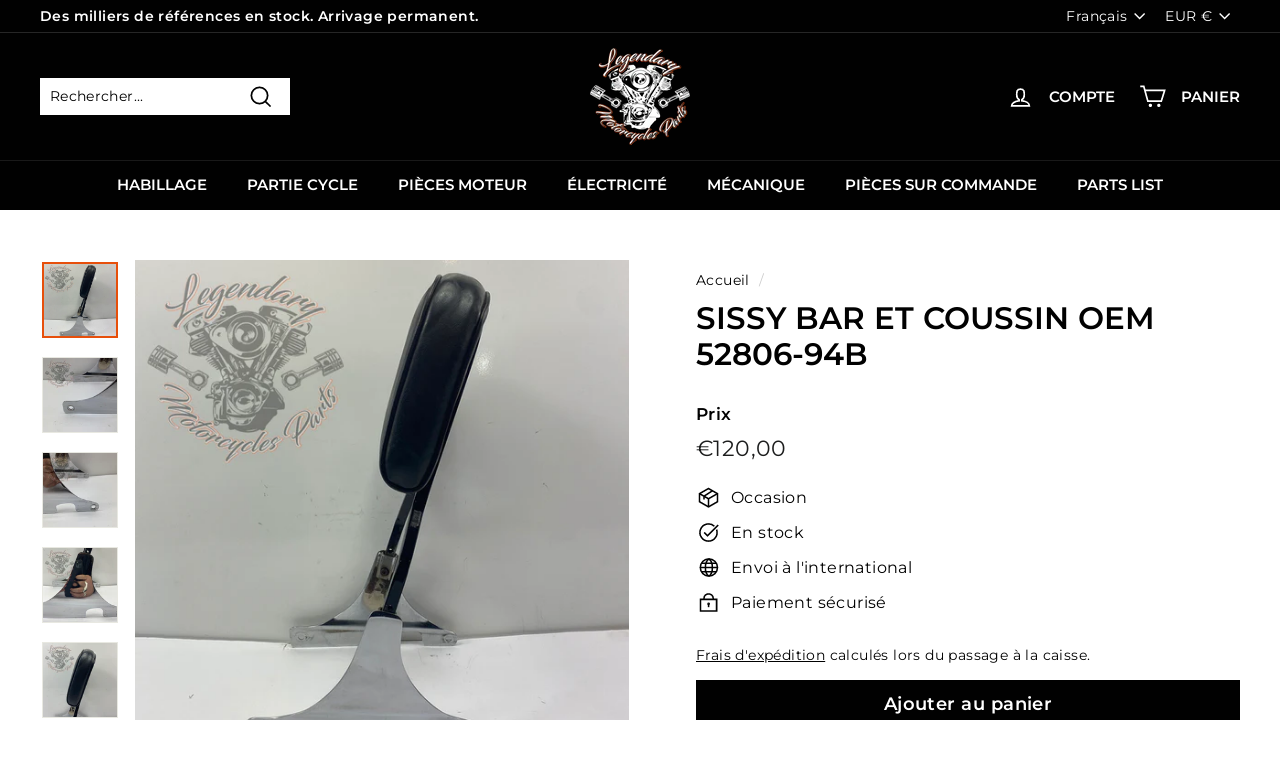

--- FILE ---
content_type: text/html; charset=utf-8
request_url: https://www.legendary-parts.com/products/sissy-bar-et-coussin-oem-52806-94b-1
body_size: 56253
content:
<!doctype html>
<html class="no-js" lang="fr" dir="ltr">
<head>


  <meta charset="utf-8">
  <meta http-equiv="X-UA-Compatible" content="IE=edge,chrome=1">
  <meta name="viewport" content="width=device-width,initial-scale=1">
  <meta name="theme-color" content="#000000">
  <link rel="canonical" href="https://www.legendary-parts.com/products/sissy-bar-et-coussin-oem-52806-94b-1">
  <link rel="preload" as="style" href="//www.legendary-parts.com/cdn/shop/t/43/assets/theme.css?v=154628508450086067971767127569">
  <link rel="preload" as="style" href="//www.legendary-parts.com/cdn/shop/t/43/assets/image-fallback.css?v=11281809522917536691766595018">
  <link rel="preload" as="script" href="//www.legendary-parts.com/cdn/shop/t/43/assets/theme.js?v=85979323029392619601766595047">
  <link rel="preconnect" href="https://cdn.shopify.com">
  <link rel="preconnect" href="https://fonts.shopifycdn.com">
  <link rel="dns-prefetch" href="https://productreviews.shopifycdn.com">
  <link rel="dns-prefetch" href="https://ajax.googleapis.com">
  <link rel="dns-prefetch" href="https://maps.googleapis.com">
  <link rel="dns-prefetch" href="https://maps.gstatic.com">

<!-- Google tag (gtag.js) -->
<script async src="https://www.googletagmanager.com/gtag/js?id=AW-11045696307"></script>
<script>
  window.dataLayer = window.dataLayer || [];
  function gtag(){dataLayer.push(arguments);}
  gtag('js', new Date());

  gtag('config', 'AW-11045696307');
</script>
  
<!-- Google tag (gtag.js) -->
<script async src="https://www.googletagmanager.com/gtag/js?id=G-6JJFJ8K0GK"></script>
<script>
  window.dataLayer = window.dataLayer || [];
  function gtag(){dataLayer.push(arguments);}
  gtag('js', new Date());

  gtag('config', 'G-6JJFJ8K0GK');
</script><link rel="shortcut icon" href="//www.legendary-parts.com/cdn/shop/files/Logo_LMP_193f9fad-ba5d-4e1a-b454-dfecdd75f548_32x32.png?v=1703417395" type="image/png" /><title>Sissy Bar et coussin OEM 52806-94B
&ndash; Legendary Parts
</title>
<meta name="description" content="Sissy Bar et coussin Réf. H-D : 52806-94B / 52300018 / 52612-95 Conforme aux photos Marque : Harley-Davidson Monte sur : Sportster XL de 1994 à 2003"><meta property="og:site_name" content="Legendary Parts">
  <meta property="og:url" content="https://www.legendary-parts.com/products/sissy-bar-et-coussin-oem-52806-94b-1">
  <meta property="og:title" content="Sissy Bar et coussin OEM 52806-94B">
  <meta property="og:type" content="product">
  <meta property="og:description" content="Sissy Bar et coussin Réf. H-D : 52806-94B / 52300018 / 52612-95 Conforme aux photos Marque : Harley-Davidson Monte sur : Sportster XL de 1994 à 2003"><meta property="og:image" content="http://www.legendary-parts.com/cdn/shop/files/52806-94B5230001852612-95_LegendaryParts__1.jpg?v=1710350297">
    <meta property="og:image:secure_url" content="https://www.legendary-parts.com/cdn/shop/files/52806-94B5230001852612-95_LegendaryParts__1.jpg?v=1710350297">
    <meta property="og:image:width" content="1065">
    <meta property="og:image:height" content="1065"><meta name="twitter:site" content="@">
  <meta name="twitter:card" content="summary_large_image">
  <meta name="twitter:title" content="Sissy Bar et coussin OEM 52806-94B">
  <meta name="twitter:description" content="Sissy Bar et coussin Réf. H-D : 52806-94B / 52300018 / 52612-95 Conforme aux photos Marque : Harley-Davidson Monte sur : Sportster XL de 1994 à 2003">
<style data-shopify>@font-face {
  font-family: Montserrat;
  font-weight: 600;
  font-style: normal;
  font-display: swap;
  src: url("//www.legendary-parts.com/cdn/fonts/montserrat/montserrat_n6.1326b3e84230700ef15b3a29fb520639977513e0.woff2") format("woff2"),
       url("//www.legendary-parts.com/cdn/fonts/montserrat/montserrat_n6.652f051080eb14192330daceed8cd53dfdc5ead9.woff") format("woff");
}

  @font-face {
  font-family: Montserrat;
  font-weight: 400;
  font-style: normal;
  font-display: swap;
  src: url("//www.legendary-parts.com/cdn/fonts/montserrat/montserrat_n4.81949fa0ac9fd2021e16436151e8eaa539321637.woff2") format("woff2"),
       url("//www.legendary-parts.com/cdn/fonts/montserrat/montserrat_n4.a6c632ca7b62da89c3594789ba828388aac693fe.woff") format("woff");
}


  @font-face {
  font-family: Montserrat;
  font-weight: 600;
  font-style: normal;
  font-display: swap;
  src: url("//www.legendary-parts.com/cdn/fonts/montserrat/montserrat_n6.1326b3e84230700ef15b3a29fb520639977513e0.woff2") format("woff2"),
       url("//www.legendary-parts.com/cdn/fonts/montserrat/montserrat_n6.652f051080eb14192330daceed8cd53dfdc5ead9.woff") format("woff");
}

  @font-face {
  font-family: Montserrat;
  font-weight: 400;
  font-style: italic;
  font-display: swap;
  src: url("//www.legendary-parts.com/cdn/fonts/montserrat/montserrat_i4.5a4ea298b4789e064f62a29aafc18d41f09ae59b.woff2") format("woff2"),
       url("//www.legendary-parts.com/cdn/fonts/montserrat/montserrat_i4.072b5869c5e0ed5b9d2021e4c2af132e16681ad2.woff") format("woff");
}

  @font-face {
  font-family: Montserrat;
  font-weight: 600;
  font-style: italic;
  font-display: swap;
  src: url("//www.legendary-parts.com/cdn/fonts/montserrat/montserrat_i6.e90155dd2f004112a61c0322d66d1f59dadfa84b.woff2") format("woff2"),
       url("//www.legendary-parts.com/cdn/fonts/montserrat/montserrat_i6.41470518d8e9d7f1bcdd29a447c2397e5393943f.woff") format("woff");
}

</style><link href="//www.legendary-parts.com/cdn/shop/t/43/assets/theme.css?v=154628508450086067971767127569" rel="stylesheet" type="text/css" media="all" />
<style data-shopify>:root {
    --typeHeaderPrimary: Montserrat;
    --typeHeaderFallback: sans-serif;
    --typeHeaderSize: 36px;
    --typeHeaderWeight: 600;
    --typeHeaderLineHeight: 1.2;
    --typeHeaderSpacing: 0.0em;

    --typeBasePrimary:Montserrat;
    --typeBaseFallback:sans-serif;
    --typeBaseSize: 16px;
    --typeBaseWeight: 400;
    --typeBaseSpacing: 0.025em;
    --typeBaseLineHeight: 1.5;

    --colorSmallImageBg: #ffffff;
    --colorSmallImageBgDark: #f7f7f7;
    --colorLargeImageBg: #e7e7e7;
    --colorLargeImageBgLight: #ffffff;

    --iconWeight: 4px;
    --iconLinecaps: miter;

    
      --buttonRadius: 0px;
      --btnPadding: 11px 20px;
    

    
      --roundness: 0px;
    

    
      --gridThickness: 0px;
    

    --productTileMargin: 0%;
    --collectionTileMargin: 17%;

    --swatchSize: 40px;
  }

  @media screen and (max-width: 768px) {
    :root {
      --typeBaseSize: 14px;

      
        --roundness: 0px;
        --btnPadding: 9px 17px;
      
    }
  }</style><script>
    document.documentElement.className = document.documentElement.className.replace('no-js', 'js');

    window.theme = window.theme || {};
    theme.routes = {
      home: "/",
      collections: "/collections",
      cart: "/cart.js",
      cartPage: "/cart",
      cartAdd: "/cart/add.js",
      cartChange: "/cart/change.js",
      search: "/search"
    };
    
    theme.strings = {
      soldOut: "Épuisé",
      unavailable: "Non disponible",
      inStockLabel: "En stock",
      stockLabel: "Stock faible - [count] restant",
      willNotShipUntil: "Sera expédié après [date]",
      willBeInStockAfter: "Sera en stock à compter de [date]",
      waitingForStock: "Inventaire sur le chemin",
      savePrice: "- [saved_amount]",
      cartEmpty: "Votre panier est vide.",
      cartTermsConfirmation: "Vous devez accepter les termes et conditions de vente pour vérifier",
      searchCollections: "Collections:",
      searchPages: "Pages:",
      searchArticles: "Des articles:"
    };
    theme.settings = {
      dynamicVariantsEnable: true,
      cartType: "page",
      isCustomerTemplate: false,
      moneyFormat: "\u003cspan class=transcy-money\u003e€{{amount_with_comma_separator}}\u003c\/span\u003e",
      saveType: "percent",
      productImageSize: "square",
      productImageCover: true,
      predictiveSearch: false,
      predictiveSearchType: "product",
      superScriptSetting: true,
      superScriptPrice: false,
      quickView: true,
      quickAdd: true,
      themeName: 'Expanse',
      themeVersion: "2.2.0"
    };
  </script>
  <script>window.performance && window.performance.mark && window.performance.mark('shopify.content_for_header.start');</script><meta name="facebook-domain-verification" content="f05t5o7pvjar7l6fhi7l18nnf7mfvu">
<meta name="google-site-verification" content="W2OK9po84jld-D1FEaglY6yBTY4tuyGjCQAy-KA2OBg">
<meta id="shopify-digital-wallet" name="shopify-digital-wallet" content="/61190799599/digital_wallets/dialog">
<meta name="shopify-checkout-api-token" content="2c6a3fd4b8ac2b59f4cc54c25ee56d48">
<meta id="in-context-paypal-metadata" data-shop-id="61190799599" data-venmo-supported="false" data-environment="production" data-locale="fr_FR" data-paypal-v4="true" data-currency="EUR">
<link rel="alternate" hreflang="x-default" href="https://www.legendary-parts.com/products/sissy-bar-et-coussin-oem-52806-94b-1">
<link rel="alternate" hreflang="fr-FR" href="https://www.legendary-parts.com/products/sissy-bar-et-coussin-oem-52806-94b-1">
<link rel="alternate" hreflang="en-US" href="https://www.legendary-parts.com/en/products/sissy-bar-and-cushion-oem-52806-94b-1">
<link rel="alternate" hreflang="es-ES" href="https://www.legendary-parts.com/es/products/sissy-bar-y-cojin-oem-52806-94b-1">
<link rel="alternate" hreflang="de-DE" href="https://www.legendary-parts.com/de/products/sissy-bar-und-kissen-oem-52806-94b-1">
<link rel="alternate" hreflang="it-IT" href="https://www.legendary-parts.com/it/products/sissy-bar-e-cuscino-oem-52806-94b-1">
<link rel="alternate" hreflang="pt-PT" href="https://www.legendary-parts.com/pt/products/sissy-bar-e-almofada-oem-52806-94b-1">
<link rel="alternate" hreflang="nl-NL" href="https://www.legendary-parts.com/nl/products/sissybar-en-kussen-oem-52806-94b-1">
<link rel="alternate" hreflang="pl-PL" href="https://www.legendary-parts.com/pl/products/sissy-bar-i-poduszka-oem-52806-94b-1">
<link rel="alternate" hreflang="sl-SI" href="https://www.legendary-parts.com/sl/products/sissy-bar-in-blazina-oem-52806-94b-1">
<link rel="alternate" type="application/json+oembed" href="https://www.legendary-parts.com/products/sissy-bar-et-coussin-oem-52806-94b-1.oembed">
<script async="async" src="/checkouts/internal/preloads.js?locale=fr-FR"></script>
<script id="apple-pay-shop-capabilities" type="application/json">{"shopId":61190799599,"countryCode":"FR","currencyCode":"EUR","merchantCapabilities":["supports3DS"],"merchantId":"gid:\/\/shopify\/Shop\/61190799599","merchantName":"Legendary Parts","requiredBillingContactFields":["postalAddress","email","phone"],"requiredShippingContactFields":["postalAddress","email","phone"],"shippingType":"shipping","supportedNetworks":["visa","masterCard","amex","maestro"],"total":{"type":"pending","label":"Legendary Parts","amount":"1.00"},"shopifyPaymentsEnabled":true,"supportsSubscriptions":true}</script>
<script id="shopify-features" type="application/json">{"accessToken":"2c6a3fd4b8ac2b59f4cc54c25ee56d48","betas":["rich-media-storefront-analytics"],"domain":"www.legendary-parts.com","predictiveSearch":true,"shopId":61190799599,"locale":"fr"}</script>
<script>var Shopify = Shopify || {};
Shopify.shop = "spcmotors.myshopify.com";
Shopify.locale = "fr";
Shopify.currency = {"active":"EUR","rate":"1.0"};
Shopify.country = "FR";
Shopify.theme = {"name":"Latest Theme | Cart, PDP \u0026 Localization","id":188502245720,"schema_name":"Expanse","schema_version":"2.2.0","theme_store_id":null,"role":"main"};
Shopify.theme.handle = "null";
Shopify.theme.style = {"id":null,"handle":null};
Shopify.cdnHost = "www.legendary-parts.com/cdn";
Shopify.routes = Shopify.routes || {};
Shopify.routes.root = "/";</script>
<script type="module">!function(o){(o.Shopify=o.Shopify||{}).modules=!0}(window);</script>
<script>!function(o){function n(){var o=[];function n(){o.push(Array.prototype.slice.apply(arguments))}return n.q=o,n}var t=o.Shopify=o.Shopify||{};t.loadFeatures=n(),t.autoloadFeatures=n()}(window);</script>
<script id="shop-js-analytics" type="application/json">{"pageType":"product"}</script>
<script defer="defer" async type="module" src="//www.legendary-parts.com/cdn/shopifycloud/shop-js/modules/v2/client.init-shop-cart-sync_BcDpqI9l.fr.esm.js"></script>
<script defer="defer" async type="module" src="//www.legendary-parts.com/cdn/shopifycloud/shop-js/modules/v2/chunk.common_a1Rf5Dlz.esm.js"></script>
<script defer="defer" async type="module" src="//www.legendary-parts.com/cdn/shopifycloud/shop-js/modules/v2/chunk.modal_Djra7sW9.esm.js"></script>
<script type="module">
  await import("//www.legendary-parts.com/cdn/shopifycloud/shop-js/modules/v2/client.init-shop-cart-sync_BcDpqI9l.fr.esm.js");
await import("//www.legendary-parts.com/cdn/shopifycloud/shop-js/modules/v2/chunk.common_a1Rf5Dlz.esm.js");
await import("//www.legendary-parts.com/cdn/shopifycloud/shop-js/modules/v2/chunk.modal_Djra7sW9.esm.js");

  window.Shopify.SignInWithShop?.initShopCartSync?.({"fedCMEnabled":true,"windoidEnabled":true});

</script>
<script>(function() {
  var isLoaded = false;
  function asyncLoad() {
    if (isLoaded) return;
    isLoaded = true;
    var urls = ["https:\/\/packlink-spf-pro.appspot.com\/platform\/PRO\/checkout\/thankYouScript?v=8\u0026shop=spcmotors.myshopify.com","https:\/\/shy.elfsight.com\/p\/platform.js?shop=spcmotors.myshopify.com"];
    for (var i = 0; i < urls.length; i++) {
      var s = document.createElement('script');
      s.type = 'text/javascript';
      s.async = true;
      s.src = urls[i];
      var x = document.getElementsByTagName('script')[0];
      x.parentNode.insertBefore(s, x);
    }
  };
  if(window.attachEvent) {
    window.attachEvent('onload', asyncLoad);
  } else {
    window.addEventListener('load', asyncLoad, false);
  }
})();</script>
<script id="__st">var __st={"a":61190799599,"offset":3600,"reqid":"13916f0e-21c5-41fe-928c-81165e9a29e3-1769500008","pageurl":"www.legendary-parts.com\/products\/sissy-bar-et-coussin-oem-52806-94b-1","u":"4ee38d715c3d","p":"product","rtyp":"product","rid":7861855781103};</script>
<script>window.ShopifyPaypalV4VisibilityTracking = true;</script>
<script id="captcha-bootstrap">!function(){'use strict';const t='contact',e='account',n='new_comment',o=[[t,t],['blogs',n],['comments',n],[t,'customer']],c=[[e,'customer_login'],[e,'guest_login'],[e,'recover_customer_password'],[e,'create_customer']],r=t=>t.map((([t,e])=>`form[action*='/${t}']:not([data-nocaptcha='true']) input[name='form_type'][value='${e}']`)).join(','),a=t=>()=>t?[...document.querySelectorAll(t)].map((t=>t.form)):[];function s(){const t=[...o],e=r(t);return a(e)}const i='password',u='form_key',d=['recaptcha-v3-token','g-recaptcha-response','h-captcha-response',i],f=()=>{try{return window.sessionStorage}catch{return}},m='__shopify_v',_=t=>t.elements[u];function p(t,e,n=!1){try{const o=window.sessionStorage,c=JSON.parse(o.getItem(e)),{data:r}=function(t){const{data:e,action:n}=t;return t[m]||n?{data:e,action:n}:{data:t,action:n}}(c);for(const[e,n]of Object.entries(r))t.elements[e]&&(t.elements[e].value=n);n&&o.removeItem(e)}catch(o){console.error('form repopulation failed',{error:o})}}const l='form_type',E='cptcha';function T(t){t.dataset[E]=!0}const w=window,h=w.document,L='Shopify',v='ce_forms',y='captcha';let A=!1;((t,e)=>{const n=(g='f06e6c50-85a8-45c8-87d0-21a2b65856fe',I='https://cdn.shopify.com/shopifycloud/storefront-forms-hcaptcha/ce_storefront_forms_captcha_hcaptcha.v1.5.2.iife.js',D={infoText:'Protégé par hCaptcha',privacyText:'Confidentialité',termsText:'Conditions'},(t,e,n)=>{const o=w[L][v],c=o.bindForm;if(c)return c(t,g,e,D).then(n);var r;o.q.push([[t,g,e,D],n]),r=I,A||(h.body.append(Object.assign(h.createElement('script'),{id:'captcha-provider',async:!0,src:r})),A=!0)});var g,I,D;w[L]=w[L]||{},w[L][v]=w[L][v]||{},w[L][v].q=[],w[L][y]=w[L][y]||{},w[L][y].protect=function(t,e){n(t,void 0,e),T(t)},Object.freeze(w[L][y]),function(t,e,n,w,h,L){const[v,y,A,g]=function(t,e,n){const i=e?o:[],u=t?c:[],d=[...i,...u],f=r(d),m=r(i),_=r(d.filter((([t,e])=>n.includes(e))));return[a(f),a(m),a(_),s()]}(w,h,L),I=t=>{const e=t.target;return e instanceof HTMLFormElement?e:e&&e.form},D=t=>v().includes(t);t.addEventListener('submit',(t=>{const e=I(t);if(!e)return;const n=D(e)&&!e.dataset.hcaptchaBound&&!e.dataset.recaptchaBound,o=_(e),c=g().includes(e)&&(!o||!o.value);(n||c)&&t.preventDefault(),c&&!n&&(function(t){try{if(!f())return;!function(t){const e=f();if(!e)return;const n=_(t);if(!n)return;const o=n.value;o&&e.removeItem(o)}(t);const e=Array.from(Array(32),(()=>Math.random().toString(36)[2])).join('');!function(t,e){_(t)||t.append(Object.assign(document.createElement('input'),{type:'hidden',name:u})),t.elements[u].value=e}(t,e),function(t,e){const n=f();if(!n)return;const o=[...t.querySelectorAll(`input[type='${i}']`)].map((({name:t})=>t)),c=[...d,...o],r={};for(const[a,s]of new FormData(t).entries())c.includes(a)||(r[a]=s);n.setItem(e,JSON.stringify({[m]:1,action:t.action,data:r}))}(t,e)}catch(e){console.error('failed to persist form',e)}}(e),e.submit())}));const S=(t,e)=>{t&&!t.dataset[E]&&(n(t,e.some((e=>e===t))),T(t))};for(const o of['focusin','change'])t.addEventListener(o,(t=>{const e=I(t);D(e)&&S(e,y())}));const B=e.get('form_key'),M=e.get(l),P=B&&M;t.addEventListener('DOMContentLoaded',(()=>{const t=y();if(P)for(const e of t)e.elements[l].value===M&&p(e,B);[...new Set([...A(),...v().filter((t=>'true'===t.dataset.shopifyCaptcha))])].forEach((e=>S(e,t)))}))}(h,new URLSearchParams(w.location.search),n,t,e,['guest_login'])})(!0,!0)}();</script>
<script integrity="sha256-4kQ18oKyAcykRKYeNunJcIwy7WH5gtpwJnB7kiuLZ1E=" data-source-attribution="shopify.loadfeatures" defer="defer" src="//www.legendary-parts.com/cdn/shopifycloud/storefront/assets/storefront/load_feature-a0a9edcb.js" crossorigin="anonymous"></script>
<script data-source-attribution="shopify.dynamic_checkout.dynamic.init">var Shopify=Shopify||{};Shopify.PaymentButton=Shopify.PaymentButton||{isStorefrontPortableWallets:!0,init:function(){window.Shopify.PaymentButton.init=function(){};var t=document.createElement("script");t.src="https://www.legendary-parts.com/cdn/shopifycloud/portable-wallets/latest/portable-wallets.fr.js",t.type="module",document.head.appendChild(t)}};
</script>
<script data-source-attribution="shopify.dynamic_checkout.buyer_consent">
  function portableWalletsHideBuyerConsent(e){var t=document.getElementById("shopify-buyer-consent"),n=document.getElementById("shopify-subscription-policy-button");t&&n&&(t.classList.add("hidden"),t.setAttribute("aria-hidden","true"),n.removeEventListener("click",e))}function portableWalletsShowBuyerConsent(e){var t=document.getElementById("shopify-buyer-consent"),n=document.getElementById("shopify-subscription-policy-button");t&&n&&(t.classList.remove("hidden"),t.removeAttribute("aria-hidden"),n.addEventListener("click",e))}window.Shopify?.PaymentButton&&(window.Shopify.PaymentButton.hideBuyerConsent=portableWalletsHideBuyerConsent,window.Shopify.PaymentButton.showBuyerConsent=portableWalletsShowBuyerConsent);
</script>
<script data-source-attribution="shopify.dynamic_checkout.cart.bootstrap">document.addEventListener("DOMContentLoaded",(function(){function t(){return document.querySelector("shopify-accelerated-checkout-cart, shopify-accelerated-checkout")}if(t())Shopify.PaymentButton.init();else{new MutationObserver((function(e,n){t()&&(Shopify.PaymentButton.init(),n.disconnect())})).observe(document.body,{childList:!0,subtree:!0})}}));
</script>
<link id="shopify-accelerated-checkout-styles" rel="stylesheet" media="screen" href="https://www.legendary-parts.com/cdn/shopifycloud/portable-wallets/latest/accelerated-checkout-backwards-compat.css" crossorigin="anonymous">
<style id="shopify-accelerated-checkout-cart">
        #shopify-buyer-consent {
  margin-top: 1em;
  display: inline-block;
  width: 100%;
}

#shopify-buyer-consent.hidden {
  display: none;
}

#shopify-subscription-policy-button {
  background: none;
  border: none;
  padding: 0;
  text-decoration: underline;
  font-size: inherit;
  cursor: pointer;
}

#shopify-subscription-policy-button::before {
  box-shadow: none;
}

      </style>

<script>window.performance && window.performance.mark && window.performance.mark('shopify.content_for_header.end');</script>
<link rel="alternate" hreflang="fr-FR" href="https://www.legendary-parts.com/products/sissy-bar-et-coussin-oem-52806-94b-1" />


  <script src="//www.legendary-parts.com/cdn/shop/t/43/assets/vendor-scripts-v1.js" defer="defer"></script>
  <script src="//www.legendary-parts.com/cdn/shop/t/43/assets/theme.js?v=85979323029392619601766595047" defer="defer"></script>
  <script src="//www.legendary-parts.com/cdn/shop/t/43/assets/muzamil-variant-images.js?v=99193177177270955031766595034" defer="defer"></script>
  <script src="//www.legendary-parts.com/cdn/shop/t/43/assets/image-fallback.js?v=119687597155992112501766595019"></script><meta name="google-site-verification" content="NGVk-XQZE_IUkQ4rpmXVH_S1ogTZ8-fDyFcvsna3Btc" />
<meta name="facebook-domain-verification" content="njl7cdd2ct1k43lvaz9mz41ry9z41l" />
<link href="//www.legendary-parts.com/cdn/shop/t/43/assets/microfiches-list.css?v=22271684404601854511766595027" rel="stylesheet" type="text/css" media="all" />
<link href="//www.legendary-parts.com/cdn/shop/t/43/assets/microfiches-search.css?v=106319115150008618891766595031" rel="stylesheet" type="text/css" media="all" />
<link href="//www.legendary-parts.com/cdn/shop/t/43/assets/microfiches-search-by-PN.css?v=171473710899564850321766595029" rel="stylesheet" type="text/css" media="all" />
<link href="//www.legendary-parts.com/cdn/shop/t/43/assets/loader.css?v=86006605966057273191766595022" rel="stylesheet" type="text/css" media="all" />

<link
      rel="stylesheet"
      href="https://cdnjs.cloudflare.com/ajax/libs/font-awesome/6.4.2/css/all.min.css"
      integrity="sha512-z3gLpd7yknf1YoNbCzqRKc4qyor8gaKU1qmn+CShxbuBusANI9QpRohGBreCFkKxLhei6S9CQXFEbbKuqLg0DA=="
      crossorigin="anonymous"
      referrerpolicy="no-referrer"
    >
<!-- BEGIN app block: shopify://apps/bm-country-blocker-ip-blocker/blocks/boostmark-blocker/bf9db4b9-be4b-45e1-8127-bbcc07d93e7e -->

  <script src="https://cdn.shopify.com/extensions/019b300f-1323-7b7a-bda2-a589132c3189/boostymark-regionblock-71/assets/blocker.js?v=4&shop=spcmotors.myshopify.com" async></script>
  <script src="https://cdn.shopify.com/extensions/019b300f-1323-7b7a-bda2-a589132c3189/boostymark-regionblock-71/assets/jk4ukh.js?c=6&shop=spcmotors.myshopify.com" async></script>

  
    <script async>
      function _0x3f8f(_0x223ce8,_0x21bbeb){var _0x6fb9ec=_0x6fb9();return _0x3f8f=function(_0x3f8f82,_0x5dbe6e){_0x3f8f82=_0x3f8f82-0x191;var _0x51bf69=_0x6fb9ec[_0x3f8f82];return _0x51bf69;},_0x3f8f(_0x223ce8,_0x21bbeb);}(function(_0x4724fe,_0xeb51bb){var _0x47dea2=_0x3f8f,_0x141c8b=_0x4724fe();while(!![]){try{var _0x4a9abe=parseInt(_0x47dea2(0x1af))/0x1*(-parseInt(_0x47dea2(0x1aa))/0x2)+-parseInt(_0x47dea2(0x1a7))/0x3*(parseInt(_0x47dea2(0x192))/0x4)+parseInt(_0x47dea2(0x1a3))/0x5*(parseInt(_0x47dea2(0x1a6))/0x6)+-parseInt(_0x47dea2(0x19d))/0x7*(-parseInt(_0x47dea2(0x191))/0x8)+-parseInt(_0x47dea2(0x1a4))/0x9*(parseInt(_0x47dea2(0x196))/0xa)+-parseInt(_0x47dea2(0x1a0))/0xb+parseInt(_0x47dea2(0x198))/0xc;if(_0x4a9abe===_0xeb51bb)break;else _0x141c8b['push'](_0x141c8b['shift']());}catch(_0x5bdae7){_0x141c8b['push'](_0x141c8b['shift']());}}}(_0x6fb9,0x2b917),function e(){var _0x379294=_0x3f8f;window[_0x379294(0x19f)]=![];var _0x59af3b=new MutationObserver(function(_0x10185c){var _0x39bea0=_0x379294;_0x10185c[_0x39bea0(0x19b)](function(_0x486a2e){var _0x1ea3a0=_0x39bea0;_0x486a2e['addedNodes'][_0x1ea3a0(0x19b)](function(_0x1880c1){var _0x37d441=_0x1ea3a0;if(_0x1880c1[_0x37d441(0x193)]===_0x37d441(0x19c)&&window[_0x37d441(0x19f)]==![]){var _0x64f391=_0x1880c1['textContent']||_0x1880c1[_0x37d441(0x19e)];_0x64f391[_0x37d441(0x1ad)](_0x37d441(0x1ab))&&(window[_0x37d441(0x19f)]=!![],window['_bm_blocked_script']=_0x64f391,_0x1880c1[_0x37d441(0x194)][_0x37d441(0x1a2)](_0x1880c1),_0x59af3b[_0x37d441(0x195)]());}});});});_0x59af3b[_0x379294(0x1a9)](document[_0x379294(0x1a5)],{'childList':!![],'subtree':!![]}),setTimeout(()=>{var _0x43bd71=_0x379294;if(!window[_0x43bd71(0x1ae)]&&window['_bm_blocked']){var _0x4f89e0=document[_0x43bd71(0x1a8)](_0x43bd71(0x19a));_0x4f89e0[_0x43bd71(0x1ac)]=_0x43bd71(0x197),_0x4f89e0[_0x43bd71(0x1a1)]=window['_bm_blocked_script'],document[_0x43bd71(0x199)]['appendChild'](_0x4f89e0);}},0x2ee0);}());function _0x6fb9(){var _0x432d5b=['head','script','forEach','SCRIPT','7fPmGqS','src','_bm_blocked','1276902CZtaAd','textContent','removeChild','5xRSprd','513qTrjgw','documentElement','1459980yoQzSv','6QRCLrj','createElement','observe','33750bDyRAA','var\x20customDocumentWrite\x20=\x20function(content)','className','includes','bmExtension','11ecERGS','2776368sDqaNF','444776RGnQWH','nodeName','parentNode','disconnect','25720cFqzCY','analytics','3105336gpytKO'];_0x6fb9=function(){return _0x432d5b;};return _0x6fb9();}
    </script>
  

  

  
    <script async>
      !function(){var t;new MutationObserver(function(t,e){if(document.body&&(e.disconnect(),!window.bmExtension)){let i=document.createElement('div');i.id='bm-preload-mask',i.style.cssText='position: fixed !important; top: 0 !important; left: 0 !important; width: 100% !important; height: 100% !important; background-color: white !important; z-index: 2147483647 !important; display: block !important;',document.body.appendChild(i),setTimeout(function(){i.parentNode&&i.parentNode.removeChild(i);},1e4);}}).observe(document.documentElement,{childList:!0,subtree:!0});}();
    </script>
  

  

  













<!-- END app block --><!-- BEGIN app block: shopify://apps/powerful-form-builder/blocks/app-embed/e4bcb1eb-35b2-42e6-bc37-bfe0e1542c9d --><script type="text/javascript" hs-ignore data-cookieconsent="ignore">
  var Globo = Globo || {};
  var globoFormbuilderRecaptchaInit = function(){};
  var globoFormbuilderHcaptchaInit = function(){};
  window.Globo.FormBuilder = window.Globo.FormBuilder || {};
  window.Globo.FormBuilder.shop = {"configuration":{"money_format":"<span class=transcy-money>€{{amount_with_comma_separator}}</span>"},"pricing":{"features":{"bulkOrderForm":false,"cartForm":false,"fileUpload":2,"removeCopyright":false,"restrictedEmailDomains":false}},"settings":{"copyright":"Powered by <a href=\"https://globosoftware.net\" target=\"_blank\">Globo</a> <a href=\"https://apps.shopify.com/form-builder-contact-form\" target=\"_blank\">Contact Form</a>","hideWaterMark":true,"reCaptcha":{"recaptchaType":"v2","siteKey":false,"languageCode":"en"},"scrollTop":false,"customCssCode":"","customCssEnabled":false,"additionalColumns":[]},"encryption_form_id":1,"url":"https://app.powerfulform.com/","CDN_URL":"https://dxo9oalx9qc1s.cloudfront.net"};

  if(window.Globo.FormBuilder.shop.settings.customCssEnabled && window.Globo.FormBuilder.shop.settings.customCssCode){
    const customStyle = document.createElement('style');
    customStyle.type = 'text/css';
    customStyle.innerHTML = window.Globo.FormBuilder.shop.settings.customCssCode;
    document.head.appendChild(customStyle);
  }

  window.Globo.FormBuilder.forms = [];
    
      
      
      
      window.Globo.FormBuilder.forms[9166] = {"9166":{"elements":[{"id":"group-1","type":"group","label":"Page 1","description":"","elements":[{"id":"text","type":"text","label":{"de":"Name","en":"Last Name","es":"Apellido","fr":"Nom","it":"Cognome","nl":"Achternaam","pl":"Nazwisko","pt-PT":"Sobrenome","sl":"Priimek","sr":"Prezime"},"placeholder":{"de":"Name","en":"Last Name","es":"Apellido","fr":"Nom","it":"Cognome","nl":"Achternaam","pl":"Nazwisko","pt-PT":"Sobrenome","sl":"Priimek","sr":"Prezime"},"description":"","limitCharacters":false,"characters":100,"hideLabel":false,"keepPositionLabel":false,"required":true,"ifHideLabel":false,"inputIcon":"","columnWidth":50},{"id":"text-2","type":"text","label":{"de":"Vorname","en":"First Name","es":"Nombre","fr":"Prénom","it":"Nome","nl":"Voornaam","pl":"Imię","pt-PT":"Nome","sl":"Ime","sr":"Ime"},"placeholder":{"de":"Vorname","en":"First Name","es":"Nombre","fr":"Prénom","it":"Nome","nl":"Voornaam","pl":"Imię","pt-PT":"Nome","sl":"Ime","sr":"Ime"},"description":"","limitCharacters":false,"characters":100,"hideLabel":false,"keepPositionLabel":false,"required":true,"ifHideLabel":false,"inputIcon":"","columnWidth":50},{"id":"email","type":"email","label":{"es":"Correo electrónico","de":"Email","en":"Email","fr":"Email","it":"Email","nl":"E-mail","pl":"E-mail","pt-PT":"E-mail","sl":"E-naslov","sr":"E-pošta"},"placeholder":{"es":"Correo electrónico","de":"Email","en":"Email","fr":"Email","it":"Email","nl":"E-mail","pl":"E-mail","pt-PT":"E-mail","sl":"E-naslov","sr":"E-pošta"},"description":"","limitCharacters":false,"characters":100,"hideLabel":false,"keepPositionLabel":false,"required":true,"ifHideLabel":false,"inputIcon":"","columnWidth":50},{"id":"phone","type":"phone","label":{"de":"Telefon","en":"Phone","es":"Teléfono","fr":"Téléphone","it":"Telefono","nl":"Telefoon","pl":"Telefon","pt-PT":"Telefone","sl":"Telefon","sr":"Telefon"},"placeholder":{"de":"Telefon","en":"Phone","es":"Teléfono","fr":"Téléphone","it":"Telefono","nl":"Telefoon","pl":"Telefon","pt-PT":"Telefone","sl":"Telefon","sr":"Telefon"},"description":"","validatePhone":false,"onlyShowFlag":false,"defaultCountryCode":"us","limitCharacters":false,"characters":100,"hideLabel":false,"keepPositionLabel":false,"required":false,"ifHideLabel":false,"inputIcon":"","columnWidth":50},{"id":"text-3","type":"text","label":{"de":"Jahr","en":"Year","es":"Año","fr":"Année","it":"Anno","nl":"Jaar","pl":"Rok","pt-PT":"Ano","sl":"Leto","sr":"Godina"},"placeholder":{"de":"Fahrzeugjahr","en":"Vehicle Year","es":"Año del vehículo","fr":"Année du véhicule","it":"Anno del veicolo","nl":"Voertuigjaar","pl":"Rok pojazdu","pt-PT":"Ano do veículo","sl":"Leto vozila","sr":"Godina vozila"},"description":"","limitCharacters":false,"characters":100,"hideLabel":false,"keepPositionLabel":false,"required":false,"ifHideLabel":false,"inputIcon":"","columnWidth":50},{"id":"text-4","type":"text","label":{"de":"Modell","en":"Model","es":"Modelo","fr":"Modèle","it":"Modello","nl":"Model","pl":"Model","pt-PT":"Modelo","sl":"Model","sr":"Model"},"placeholder":{"de":"Fahrzeugmodell","en":"Vehicle Model","es":"Modelo del vehículo","fr":"Modèle du véhicule","it":"Modello del veicolo","nl":"Voertuigmodel","pl":"Model pojazdu","pt-PT":"Modelo do veículo","sl":"Model vozila","sr":"Model vozila"},"description":"","limitCharacters":false,"characters":100,"hideLabel":false,"keepPositionLabel":false,"required":false,"ifHideLabel":false,"inputIcon":"","columnWidth":50},{"id":"text-5","type":"text","label":{"de":"Seriennummer","en":"Serial Number","es":"Número de serie","fr":"N° Série","it":"Numero di serie","nl":"Serienummer","pl":"Numer seryjny","pt-PT":"Número de série","sl":"Serijska številka","sr":"Serijski broj"},"placeholder":{"de":"Fahrgestellnummer","en":"Vehicle Serial Number","es":"Número de serie del vehículo","fr":"N° de série du véhicule - Case E: Carte Grise","it":"Numero di serie del veicolo","nl":"Voertuigserienummer","pl":"Numer seryjny pojazdu","pt-PT":"Número de série do veículo","sl":"Serijska številka vozila","sr":"Serijski broj vozila"},"description":"","limitCharacters":false,"characters":100,"hideLabel":false,"keepPositionLabel":false,"required":false,"ifHideLabel":false,"inputIcon":"","columnWidth":100},{"id":"textarea","type":"textarea","label":{"de":"Nachricht","en":"Message","es":"Mensaje","fr":"Message","it":"Messaggio","nl":"Bericht","pl":"Wiadomość","pt-PT":"Mensagem","sl":"Sporočilo","sr":"Poruka"},"placeholder":{"de":"Könnten Sie uns bitte einige Details zu Ihrer Suche oder die Referenzen geben, die Sie erhalten möchten?","en":"Could you please provide some details about your inquiry or the references you're looking for?","es":"¿Podría proporcionarnos algunos detalles sobre su búsqueda o las referencias que desea obtener?","fr":"Pourriez-vous nous donner quelques détails sur votre recherche ou les références que vous souhaitez obtenir ","it":"Potrebbe fornirci alcuni dettagli sulla sua richiesta o le referenze che desidera ottenere?","nl":"Kunt u ons enkele details geven over uw zoekopdracht of de referenties die u wilt verkrijgen?","pl":"Czy mógłbyś podać szczegóły dotyczące swojego zapytania lub referencje, które chciałbyś uzyskać?","pt-PT":"Poderia nos dar alguns detalhes sobre sua pesquisa ou as referências que deseja obter?","sl":"Bi nam lahko posredovali nekaj podrobnosti o vašem iskanju ali referencah, ki jih želite pridobiti?","sr":"Možete li nam dati nekoliko detalja o vašoj pretrazi ili referencama koje želite dobiti?"},"description":"","limitCharacters":false,"characters":100,"hideLabel":false,"keepPositionLabel":false,"required":true,"ifHideLabel":false,"columnWidth":100}]}],"errorMessage":{"required":{"de":"Bitte füllen Sie das Feld aus","en":"Please fill in field","es":"Por favor complete el campo","fr":"Please fill in field","it":"Si prega di compilare il campo","nl":"Vul het veld in, alstublieft","pl":"Proszę wypełnić pole","pt-PT":"Por favor, preencha o campo","sl":"Prosimo, izpolnite polje","sr":"Molimo popunite polje"},"invalid":{"de":"Ungültig","en":"Invalid","es":"Inválido","fr":"Invalid","it":" Non valido","nl":"Ongeldig","pl":"Nieprawidłowy","pt-PT":"Inválido","sl":"Neveljavno","sr":"Nevažeće"},"invalidName":{"de":"Ungültiger Name","en":"Invalid name","es":"Nombre inválido","fr":"Invalid name","it":"Nome non valido","nl":"Ongeldige naam","pl":"Nieprawidłowe imię","pt-PT":"Nome inválido","sl":"Neveljavno ime","sr":"Nevažeće ime"},"invalidEmail":{"de":"Ungültige E-Mail","en":"Invalid email","es":"Correo electrónico inválido","fr":"Invalid email","it":"Email non valida","nl":"Ongeldig e-mailadres","pl":"Nieprawidłowy adres e-mail","pt-PT":"E-mail inválido","sl":"Neveljaven e-naslov","sr":"Nevažeća e-pošta"},"invalidURL":"Invalid URL","invalidPhone":"Invalid phone","invalidNumber":"Invalid number","invalidPassword":"Invalid password","confirmPasswordNotMatch":"Confirmed password doesn't match","customerAlreadyExists":"Customer already exists","fileSizeLimit":"File size limit exceeded","fileNotAllowed":"File extension not allowed","requiredCaptcha":"Please, enter the captcha","requiredProducts":"Please select product","limitQuantity":"The number of products left in stock has been exceeded","shopifyInvalidPhone":"phone - Enter a valid phone number to use this delivery method","shopifyPhoneHasAlready":"phone - Phone has already been taken","shopifyInvalidProvice":"addresses.province - is not valid","otherError":"Something went wrong, please try again"},"appearance":{"layout":"boxed","width":600,"style":"classic","mainColor":"rgba(0,0,0,1)","headingColor":"#000","labelColor":"#000","descriptionColor":"#6c757d","optionColor":"#000","paragraphColor":"#000","paragraphBackground":"#fff","background":"color","backgroundColor":"#FFF","backgroundImage":"","backgroundImageAlignment":"middle","floatingIcon":"\u003csvg aria-hidden=\"true\" focusable=\"false\" data-prefix=\"far\" data-icon=\"envelope\" class=\"svg-inline--fa fa-envelope fa-w-16\" role=\"img\" xmlns=\"http:\/\/www.w3.org\/2000\/svg\" viewBox=\"0 0 512 512\"\u003e\u003cpath fill=\"currentColor\" d=\"M464 64H48C21.49 64 0 85.49 0 112v288c0 26.51 21.49 48 48 48h416c26.51 0 48-21.49 48-48V112c0-26.51-21.49-48-48-48zm0 48v40.805c-22.422 18.259-58.168 46.651-134.587 106.49-16.841 13.247-50.201 45.072-73.413 44.701-23.208.375-56.579-31.459-73.413-44.701C106.18 199.465 70.425 171.067 48 152.805V112h416zM48 400V214.398c22.914 18.251 55.409 43.862 104.938 82.646 21.857 17.205 60.134 55.186 103.062 54.955 42.717.231 80.509-37.199 103.053-54.947 49.528-38.783 82.032-64.401 104.947-82.653V400H48z\"\u003e\u003c\/path\u003e\u003c\/svg\u003e","floatingText":"","displayOnAllPage":false,"position":"bottom right","formType":"normalForm","newTemplate":true,"colorScheme":{"solidButton":{"red":0,"green":0,"blue":0,"alpha":1},"solidButtonLabel":{"red":255,"green":255,"blue":255},"text":{"red":0,"green":0,"blue":0},"outlineButton":{"red":0,"green":0,"blue":0,"alpha":1},"background":{"red":255,"green":255,"blue":255}}},"afterSubmit":{"action":"clearForm","message":{"de":"\u003ch4\u003e\u003cspan style=\"font-weight: normal;\"\u003eVielen Dank, dass Sie sich mit uns in Verbindung gesetzt haben!\u0026nbsp;\u003c\/span\u003e\u003c\/h4\u003e\n\u003ch4\u003e\u003cspan style=\"font-weight: normal;\"\u003eEiner unserer Kollegen wird sich umgehend mit Ihnen in Verbindung setzen!\u003c\/span\u003e\u003c\/h4\u003e\n\u003ch4\u003e\u003cspan style=\"font-weight: normal;\"\u003eWir w\u0026uuml;nschen Ihnen einen sch\u0026ouml;nen Tag!\u003c\/span\u003e\u003c\/h4\u003e\n\u003ch4\u003e\u003cspan style=\"font-weight: normal;\"\u003eMit freundlichen Gr\u0026uuml;\u0026szlig;en.\u003c\/span\u003e\u003c\/h4\u003e","en":"\u003cp\u003e\u003cspan style=\"font-weight: normal;\"\u003eThank you for contacting us!\u003c\/span\u003e\u003c\/p\u003e\n\u003cp\u003e\u003cspan style=\"font-weight: normal;\"\u003eOne of our colleagues will get back to you shortly!\u0026nbsp;\u003c\/span\u003e\u003c\/p\u003e\n\u003cp\u003e\u003cspan style=\"font-weight: normal;\"\u003eHave a great day.\u0026nbsp;\u003c\/span\u003e\u003c\/p\u003e\n\u003cp\u003e\u003cspan style=\"font-weight: normal;\"\u003eBest regards.\u003c\/span\u003e\u003c\/p\u003e","es":"\u003cp\u003eGracias por contactarnos!\u003cbr\u003e\u003cbr\u003e\u003c\/p\u003e\n\u003cp\u003eUno de nuestros colegas se pondr\u0026aacute; en contacto con usted pronto.\u0026nbsp;\u003c\/p\u003e\n\u003cp\u003e\u0026iexcl;Que tenga un buen d\u0026iacute;a!\u003c\/p\u003e\n\u003cp\u003eAtentamente.\u003c\/p\u003e","fr":"\u003ch4\u003eMerci de nous avoir contact\u0026eacute; !\u0026nbsp;\u003c\/h4\u003e\n\u003cp\u003e\u0026nbsp;\u003c\/p\u003e\n\u003cp\u003eUn de nos coll\u0026egrave;gues vous contactera rapidement !\u003c\/p\u003e\n\u003cp\u003e\u0026nbsp;\u003c\/p\u003e\n\u003cp\u003eBonne journ\u0026eacute;e,\u003c\/p\u003e\n\u003cp\u003eCordialement.\u003c\/p\u003e","it":"\u003cp\u003eGrazie per averci contattato!\u003c\/p\u003e\n\u003cp\u003eUn nostro collega la contatter\u0026agrave; al pi\u0026ugrave; presto.\u0026nbsp;\u003c\/p\u003e\n\u003cp\u003eBuona giornata.\u0026nbsp;\u003c\/p\u003e\n\u003cp\u003eCordiali saluti.\u003c\/p\u003e","nl":"\u003cp\u003eDank u voor uw contact!\u003c\/p\u003e\n\u003cp\u003eEen van onze collega's neemt spoedig contact met u op!\u0026nbsp;\u003c\/p\u003e\n\u003cp\u003eFijne dag verder.\u0026nbsp;\u003c\/p\u003e\n\u003cp\u003eMet vriendelijke groeten.\u003c\/p\u003e","pl":"\u003ch4\u003e\u003cspan style=\"font-weight: normal;\"\u003eDziękujemy za skontaktowanie się z nami!\u003c\/span\u003e\u003c\/h4\u003e\n\u003cp\u003eJeden z naszych koleg\u0026oacute;w skontaktuje się z Tobą wkr\u0026oacute;tce!\u003c\/p\u003e\n\u003cp\u003eMiłego dnia.\u0026nbsp;\u003c\/p\u003e\n\u003cp\u003eZ poważaniem.\u003c\/p\u003e","pt-PT":"\u003cp\u003e\u003cspan style=\"font-weight: normal;\"\u003eObrigado por nos contatar!\u003c\/span\u003e\u003c\/p\u003e\n\u003cp\u003e\u003cspan style=\"font-weight: normal;\"\u003eUm de nossos colegas entrar\u0026aacute; em contato com voc\u0026ecirc; em breve!\u003c\/span\u003e\u003c\/p\u003e\n\u003cp\u003e\u003cspan style=\"font-weight: normal;\"\u003eTenha um bom dia.\u0026nbsp;\u003c\/span\u003e\u003c\/p\u003e\n\u003cp\u003eAtenciosamente.\u003c\/p\u003e","sl":"\u003cp\u003eHvala, ker ste nas kontaktirali!\u003c\/p\u003e\n\u003cp\u003eEden od na\u0026scaron;ih sodelavcev vas bo kmalu kontaktiral!\u0026nbsp;\u003c\/p\u003e\n\u003cp\u003eLep dan vam želimo.\u0026nbsp;\u003c\/p\u003e\n\u003cp\u003eLep pozdrav.\u003c\/p\u003e","sr":"\u003cp\u003eHvala \u0026scaron;to ste nas kontaktirali!\u003c\/p\u003e\n\u003cp\u003eJedan od na\u0026scaron;ih kolega će vas uskoro kontaktirati!\u003c\/p\u003e\n\u003cp\u003ePrijatan dan.\u0026nbsp;\u003c\/p\u003e\n\u003cp\u003eSrdačan pozdrav.\u003c\/p\u003e"},"redirectUrl":"","enableGa":false,"gaEventName":"globo_form_submit","gaEventCategory":"Form Builder by Globo","gaEventAction":"Submit","gaEventLabel":"Contact us form","enableFpx":false,"fpxTrackerName":"","title":{"de":"\u003ch4\u003eDanke, dass Sie sich mit uns in Verbindung gesetzt haben!\u003c\/h4\u003e","en":"\u003ch4\u003eThanks for getting in touch!\u003c\/h4\u003e","es":"\u003ch4\u003e¡Gracias por ponerse en contacto!\u003c\/h4\u003e","fr":"\u003ch4\u003eThanks for getting in touch!\u003c\/h4\u003e","it":"\u003ch4\u003eGrazie per averci contattato!\u003c\/h4\u003e","nl":"\u003ch4\u003eBedankt voor uw bericht!\u003c\/h4\u003e","pl":"\u003ch4\u003eDziękujemy za kontakt!\u003c\/h4\u003e","pt-PT":"\u003ch4\u003eObrigado por entrar em contato!\u003c\/h4\u003e","sl":"\u003ch4\u003eHvala, ker ste nas kontaktirali!\u003c\/h4\u003e","sr":"\u003ch4\u003eHvala što ste nas kontaktirali!\u003c\/h4\u003e"}},"accountPage":{"showAccountDetail":false,"registrationPage":false,"editAccountPage":false,"header":"Header","active":false,"title":"Account details","headerDescription":"Fill out the form to change account information","afterUpdate":"Message after update","message":"\u003ch5\u003eAccount edited successfully!\u003c\/h5\u003e","footer":"Footer","updateText":"Update","footerDescription":""},"footer":{"description":"","previousText":"Previous","nextText":"Next","submitText":{"de":"Suchen","en":"Search","es":"Buscar","fr":"Rechercher","it":"Ricerca","nl":"Zoeken","pl":"Szukaj","pt-PT":"Procurar","sl":"Iskanje","sr":"Pretraži"},"resetButton":false,"resetButtonText":"Reset","submitFullWidth":false,"submitAlignment":"right"},"header":{"active":false,"title":"Comm","description":"\u003cp\u003eLeave your message and we'll get back to you shortly.\u003c\/p\u003e"},"isStepByStepForm":true,"publish":{"requiredLogin":false,"requiredLoginMessage":"Please \u003ca href='\/account\/login' title='login'\u003elogin\u003c\/a\u003e to continue","publishType":"embedCode","embedCode":"\u003cdiv class=\"globo-formbuilder\" data-id=\"OTE2Ng==\"\u003e\u003c\/div\u003e","shortCode":"{formbuilder:OTE2Ng==}","popup":"\u003cbutton class=\"globo-formbuilder-open\" data-id=\"OTE2Ng==\"\u003eOpen form\u003c\/button\u003e","lightbox":"\u003cdiv class=\"globo-form-publish-modal lightbox hidden\" data-id=\"OTE2Ng==\"\u003e\u003cdiv class=\"globo-form-modal-content\"\u003e\u003cdiv class=\"globo-formbuilder\" data-id=\"OTE2Ng==\"\u003e\u003c\/div\u003e\u003c\/div\u003e\u003c\/div\u003e","enableAddShortCode":false,"selectPage":"index","selectPositionOnPage":"top","selectTime":"forever","setCookie":"1","setCookieHours":"1","setCookieWeeks":"1"},"reCaptcha":{"enable":true,"note":"Please make sure that you have set Google reCaptcha v2 Site key and Secret key in \u003ca href=\"\/admin\/settings\"\u003eSettings\u003c\/a\u003e"},"html":"\n\u003cdiv class=\"globo-form boxed-form globo-form-id-9166 \" data-locale=\"sr\" \u003e\n\n\u003cstyle\u003e\n\n\n    :root .globo-form-app[data-id=\"9166\"]{\n        \n        --gfb-color-solidButton: 0,0,0;\n        --gfb-color-solidButtonColor: rgb(var(--gfb-color-solidButton));\n        --gfb-color-solidButtonLabel: 255,255,255;\n        --gfb-color-solidButtonLabelColor: rgb(var(--gfb-color-solidButtonLabel));\n        --gfb-color-text: 0,0,0;\n        --gfb-color-textColor: rgb(var(--gfb-color-text));\n        --gfb-color-outlineButton: 0,0,0;\n        --gfb-color-outlineButtonColor: rgb(var(--gfb-color-outlineButton));\n        --gfb-color-background: 255,255,255;\n        --gfb-color-backgroundColor: rgb(var(--gfb-color-background));\n        \n        --gfb-main-color: rgba(0,0,0,1);\n        --gfb-primary-color: var(--gfb-color-solidButtonColor, var(--gfb-main-color));\n        --gfb-primary-text-color: var(--gfb-color-solidButtonLabelColor, #FFF);\n        --gfb-form-width: 600px;\n        --gfb-font-family: inherit;\n        --gfb-font-style: inherit;\n        --gfb--image: 40%;\n        --gfb-image-ratio-draft: var(--gfb--image);\n        --gfb-image-ratio: var(--gfb-image-ratio-draft);\n        \n        --gfb-bg-temp-color: #FFF;\n        --gfb-bg-position: middle;\n        \n            --gfb-bg-temp-color: #FFF;\n        \n        --gfb-bg-color: var(--gfb-color-backgroundColor, var(--gfb-bg-temp-color));\n        \n    }\n    \n.globo-form-id-9166 .globo-form-app{\n    max-width: 600px;\n    width: -webkit-fill-available;\n    \n    background-color: var(--gfb-bg-color);\n    \n    \n}\n\n.globo-form-id-9166 .globo-form-app .globo-heading{\n    color: var(--gfb-color-textColor, #000)\n}\n\n\n\n.globo-form-id-9166 .globo-form-app .globo-description,\n.globo-form-id-9166 .globo-form-app .header .globo-description{\n    --gfb-color-description: rgba(var(--gfb-color-text), 0.8);\n    color: var(--gfb-color-description, #6c757d);\n}\n.globo-form-id-9166 .globo-form-app .globo-label,\n.globo-form-id-9166 .globo-form-app .globo-form-control label.globo-label,\n.globo-form-id-9166 .globo-form-app .globo-form-control label.globo-label span.label-content{\n    color: var(--gfb-color-textColor, #000);\n    text-align: left;\n}\n.globo-form-id-9166 .globo-form-app .globo-label.globo-position-label{\n    height: 20px !important;\n}\n.globo-form-id-9166 .globo-form-app .globo-form-control .help-text.globo-description,\n.globo-form-id-9166 .globo-form-app .globo-form-control span.globo-description{\n    --gfb-color-description: rgba(var(--gfb-color-text), 0.8);\n    color: var(--gfb-color-description, #6c757d);\n}\n.globo-form-id-9166 .globo-form-app .globo-form-control .checkbox-wrapper .globo-option,\n.globo-form-id-9166 .globo-form-app .globo-form-control .radio-wrapper .globo-option\n{\n    color: var(--gfb-color-textColor, #000);\n}\n.globo-form-id-9166 .globo-form-app .footer,\n.globo-form-id-9166 .globo-form-app .gfb__footer{\n    text-align:right;\n}\n.globo-form-id-9166 .globo-form-app .footer button,\n.globo-form-id-9166 .globo-form-app .gfb__footer button{\n    border:1px solid var(--gfb-primary-color);\n    \n}\n.globo-form-id-9166 .globo-form-app .footer button.submit,\n.globo-form-id-9166 .globo-form-app .gfb__footer button.submit\n.globo-form-id-9166 .globo-form-app .footer button.checkout,\n.globo-form-id-9166 .globo-form-app .gfb__footer button.checkout,\n.globo-form-id-9166 .globo-form-app .footer button.action.loading .spinner,\n.globo-form-id-9166 .globo-form-app .gfb__footer button.action.loading .spinner{\n    background-color: var(--gfb-primary-color);\n    color : #ffffff;\n}\n.globo-form-id-9166 .globo-form-app .globo-form-control .star-rating\u003efieldset:not(:checked)\u003elabel:before {\n    content: url('data:image\/svg+xml; utf8, \u003csvg aria-hidden=\"true\" focusable=\"false\" data-prefix=\"far\" data-icon=\"star\" class=\"svg-inline--fa fa-star fa-w-18\" role=\"img\" xmlns=\"http:\/\/www.w3.org\/2000\/svg\" viewBox=\"0 0 576 512\"\u003e\u003cpath fill=\"rgba(0,0,0,1)\" d=\"M528.1 171.5L382 150.2 316.7 17.8c-11.7-23.6-45.6-23.9-57.4 0L194 150.2 47.9 171.5c-26.2 3.8-36.7 36.1-17.7 54.6l105.7 103-25 145.5c-4.5 26.3 23.2 46 46.4 33.7L288 439.6l130.7 68.7c23.2 12.2 50.9-7.4 46.4-33.7l-25-145.5 105.7-103c19-18.5 8.5-50.8-17.7-54.6zM388.6 312.3l23.7 138.4L288 385.4l-124.3 65.3 23.7-138.4-100.6-98 139-20.2 62.2-126 62.2 126 139 20.2-100.6 98z\"\u003e\u003c\/path\u003e\u003c\/svg\u003e');\n}\n.globo-form-id-9166 .globo-form-app .globo-form-control .star-rating\u003efieldset\u003einput:checked ~ label:before {\n    content: url('data:image\/svg+xml; utf8, \u003csvg aria-hidden=\"true\" focusable=\"false\" data-prefix=\"fas\" data-icon=\"star\" class=\"svg-inline--fa fa-star fa-w-18\" role=\"img\" xmlns=\"http:\/\/www.w3.org\/2000\/svg\" viewBox=\"0 0 576 512\"\u003e\u003cpath fill=\"rgba(0,0,0,1)\" d=\"M259.3 17.8L194 150.2 47.9 171.5c-26.2 3.8-36.7 36.1-17.7 54.6l105.7 103-25 145.5c-4.5 26.3 23.2 46 46.4 33.7L288 439.6l130.7 68.7c23.2 12.2 50.9-7.4 46.4-33.7l-25-145.5 105.7-103c19-18.5 8.5-50.8-17.7-54.6L382 150.2 316.7 17.8c-11.7-23.6-45.6-23.9-57.4 0z\"\u003e\u003c\/path\u003e\u003c\/svg\u003e');\n}\n.globo-form-id-9166 .globo-form-app .globo-form-control .star-rating\u003efieldset:not(:checked)\u003elabel:hover:before,\n.globo-form-id-9166 .globo-form-app .globo-form-control .star-rating\u003efieldset:not(:checked)\u003elabel:hover ~ label:before{\n    content : url('data:image\/svg+xml; utf8, \u003csvg aria-hidden=\"true\" focusable=\"false\" data-prefix=\"fas\" data-icon=\"star\" class=\"svg-inline--fa fa-star fa-w-18\" role=\"img\" xmlns=\"http:\/\/www.w3.org\/2000\/svg\" viewBox=\"0 0 576 512\"\u003e\u003cpath fill=\"rgba(0,0,0,1)\" d=\"M259.3 17.8L194 150.2 47.9 171.5c-26.2 3.8-36.7 36.1-17.7 54.6l105.7 103-25 145.5c-4.5 26.3 23.2 46 46.4 33.7L288 439.6l130.7 68.7c23.2 12.2 50.9-7.4 46.4-33.7l-25-145.5 105.7-103c19-18.5 8.5-50.8-17.7-54.6L382 150.2 316.7 17.8c-11.7-23.6-45.6-23.9-57.4 0z\"\u003e\u003c\/path\u003e\u003c\/svg\u003e')\n}\n.globo-form-id-9166 .globo-form-app .globo-form-control .checkbox-wrapper .checkbox-input:checked ~ .checkbox-label:before {\n    border-color: var(--gfb-primary-color);\n    box-shadow: 0 4px 6px rgba(50,50,93,0.11), 0 1px 3px rgba(0,0,0,0.08);\n    background-color: var(--gfb-primary-color);\n}\n.globo-form-id-9166 .globo-form-app .step.-completed .step__number,\n.globo-form-id-9166 .globo-form-app .line.-progress,\n.globo-form-id-9166 .globo-form-app .line.-start{\n    background-color: var(--gfb-primary-color);\n}\n.globo-form-id-9166 .globo-form-app .checkmark__check,\n.globo-form-id-9166 .globo-form-app .checkmark__circle{\n    stroke: var(--gfb-primary-color);\n}\n.globo-form-id-9166 .floating-button{\n    background-color: var(--gfb-primary-color);\n}\n.globo-form-id-9166 .globo-form-app .globo-form-control .checkbox-wrapper .checkbox-input ~ .checkbox-label:before,\n.globo-form-app .globo-form-control .radio-wrapper .radio-input ~ .radio-label:after{\n    border-color : var(--gfb-primary-color);\n}\n.globo-form-id-9166 .flatpickr-day.selected, \n.globo-form-id-9166 .flatpickr-day.startRange, \n.globo-form-id-9166 .flatpickr-day.endRange, \n.globo-form-id-9166 .flatpickr-day.selected.inRange, \n.globo-form-id-9166 .flatpickr-day.startRange.inRange, \n.globo-form-id-9166 .flatpickr-day.endRange.inRange, \n.globo-form-id-9166 .flatpickr-day.selected:focus, \n.globo-form-id-9166 .flatpickr-day.startRange:focus, \n.globo-form-id-9166 .flatpickr-day.endRange:focus, \n.globo-form-id-9166 .flatpickr-day.selected:hover, \n.globo-form-id-9166 .flatpickr-day.startRange:hover, \n.globo-form-id-9166 .flatpickr-day.endRange:hover, \n.globo-form-id-9166 .flatpickr-day.selected.prevMonthDay, \n.globo-form-id-9166 .flatpickr-day.startRange.prevMonthDay, \n.globo-form-id-9166 .flatpickr-day.endRange.prevMonthDay, \n.globo-form-id-9166 .flatpickr-day.selected.nextMonthDay, \n.globo-form-id-9166 .flatpickr-day.startRange.nextMonthDay, \n.globo-form-id-9166 .flatpickr-day.endRange.nextMonthDay {\n    background: var(--gfb-primary-color);\n    border-color: var(--gfb-primary-color);\n}\n.globo-form-id-9166 .globo-paragraph {\n    background: #fff;\n    color: var(--gfb-color-textColor, #000);\n    width: 100%!important;\n}\n\n[dir=\"rtl\"] .globo-form-app .header .title,\n[dir=\"rtl\"] .globo-form-app .header .description,\n[dir=\"rtl\"] .globo-form-id-9166 .globo-form-app .globo-heading,\n[dir=\"rtl\"] .globo-form-id-9166 .globo-form-app .globo-label,\n[dir=\"rtl\"] .globo-form-id-9166 .globo-form-app .globo-form-control label.globo-label,\n[dir=\"rtl\"] .globo-form-id-9166 .globo-form-app .globo-form-control label.globo-label span.label-content{\n    text-align: right;\n}\n\n[dir=\"rtl\"] .globo-form-app .line {\n    left: unset;\n    right: 50%;\n}\n\n[dir=\"rtl\"] .globo-form-id-9166 .globo-form-app .line.-start {\n    left: unset;    \n    right: 0%;\n}\n\n\u003c\/style\u003e\n\n\n\n\n\u003cdiv class=\"globo-form-app boxed-layout gfb-style-classic  gfb-font-size-medium\" data-id=9166\u003e\n    \n    \u003cdiv class=\"header dismiss hidden\" onclick=\"Globo.FormBuilder.closeModalForm(this)\"\u003e\n        \u003csvg width=20 height=20 viewBox=\"0 0 20 20\" class=\"\" focusable=\"false\" aria-hidden=\"true\"\u003e\u003cpath d=\"M11.414 10l4.293-4.293a.999.999 0 1 0-1.414-1.414L10 8.586 5.707 4.293a.999.999 0 1 0-1.414 1.414L8.586 10l-4.293 4.293a.999.999 0 1 0 1.414 1.414L10 11.414l4.293 4.293a.997.997 0 0 0 1.414 0 .999.999 0 0 0 0-1.414L11.414 10z\" fill-rule=\"evenodd\"\u003e\u003c\/path\u003e\u003c\/svg\u003e\n    \u003c\/div\u003e\n    \u003cform class=\"g-container\" novalidate action=\"https:\/\/app.powerfulform.com\/api\/front\/form\/9166\/send\" method=\"POST\" enctype=\"multipart\/form-data\" data-id=9166\u003e\n        \n            \n        \n        \n            \u003cdiv class=\"globo-formbuilder-wizard\" data-id=9166\u003e\n                \u003cdiv class=\"wizard__content\"\u003e\n                    \u003cheader class=\"wizard__header\"\u003e\n                        \u003cdiv class=\"wizard__steps\"\u003e\n                        \u003cnav class=\"steps hidden\"\u003e\n                            \n                            \n                                \n                            \n                            \n                                \n                                \n                                \n                                \n                                \u003cdiv class=\"step last \" data-element-id=\"group-1\"  data-step=\"0\" \u003e\n                                    \u003cdiv class=\"step__content\"\u003e\n                                        \u003cp class=\"step__number\"\u003e\u003c\/p\u003e\n                                        \u003csvg class=\"checkmark\" xmlns=\"http:\/\/www.w3.org\/2000\/svg\" width=52 height=52 viewBox=\"0 0 52 52\"\u003e\n                                            \u003ccircle class=\"checkmark__circle\" cx=\"26\" cy=\"26\" r=\"25\" fill=\"none\"\/\u003e\n                                            \u003cpath class=\"checkmark__check\" fill=\"none\" d=\"M14.1 27.2l7.1 7.2 16.7-16.8\"\/\u003e\n                                        \u003c\/svg\u003e\n                                        \u003cdiv class=\"lines\"\u003e\n                                            \n                                                \u003cdiv class=\"line -start\"\u003e\u003c\/div\u003e\n                                            \n                                            \u003cdiv class=\"line -background\"\u003e\n                                            \u003c\/div\u003e\n                                            \u003cdiv class=\"line -progress\"\u003e\n                                            \u003c\/div\u003e\n                                        \u003c\/div\u003e  \n                                    \u003c\/div\u003e\n                                \u003c\/div\u003e\n                            \n                        \u003c\/nav\u003e\n                        \u003c\/div\u003e\n                    \u003c\/header\u003e\n                    \u003cdiv class=\"panels\"\u003e\n                        \n                        \n                        \n                        \n                        \u003cdiv class=\"panel \" data-element-id=\"group-1\" data-id=9166  data-step=\"0\" style=\"padding-top:0\"\u003e\n                            \n                                \n                                    \n\n\n\n\n\n\n\n\n\n\n\n\n\n\n\n    \n\n\n\n\n\n\n\n\n\n\u003cdiv class=\"globo-form-control layout-2-column \"  data-type='text'\u003e\n    \n    \n        \n\u003clabel tabindex=\"0\" for=\"9166-text\" class=\"classic-label globo-label gfb__label-v2 \" data-label=\"Prezime\"\u003e\n    \u003cspan class=\"label-content\" data-label=\"Prezime\"\u003ePrezime\u003c\/span\u003e\n    \n        \u003cspan class=\"text-danger text-smaller\"\u003e *\u003c\/span\u003e\n    \n\u003c\/label\u003e\n\n    \n\n    \u003cdiv class=\"globo-form-input\"\u003e\n        \n        \n        \u003cinput type=\"text\"  data-type=\"text\" class=\"classic-input\" id=\"9166-text\" name=\"text\" placeholder=\"Prezime\" presence  \u003e\n    \u003c\/div\u003e\n    \n    \u003csmall class=\"messages\"\u003e\u003c\/small\u003e\n\u003c\/div\u003e\n\n\n\n                                \n                                    \n\n\n\n\n\n\n\n\n\n\n\n\n\n\n\n    \n\n\n\n\n\n\n\n\n\n\u003cdiv class=\"globo-form-control layout-2-column \"  data-type='text'\u003e\n    \n    \n        \n\u003clabel tabindex=\"0\" for=\"9166-text-2\" class=\"classic-label globo-label gfb__label-v2 \" data-label=\"Ime\"\u003e\n    \u003cspan class=\"label-content\" data-label=\"Ime\"\u003eIme\u003c\/span\u003e\n    \n        \u003cspan class=\"text-danger text-smaller\"\u003e *\u003c\/span\u003e\n    \n\u003c\/label\u003e\n\n    \n\n    \u003cdiv class=\"globo-form-input\"\u003e\n        \n        \n        \u003cinput type=\"text\"  data-type=\"text\" class=\"classic-input\" id=\"9166-text-2\" name=\"text-2\" placeholder=\"Ime\" presence  \u003e\n    \u003c\/div\u003e\n    \n    \u003csmall class=\"messages\"\u003e\u003c\/small\u003e\n\u003c\/div\u003e\n\n\n\n                                \n                                    \n\n\n\n\n\n\n\n\n\n\n\n\n\n\n\n    \n\n\n\n\n\n\n\n\n\n\u003cdiv class=\"globo-form-control layout-2-column \"  data-type='email'\u003e\n    \n    \n        \n\u003clabel tabindex=\"0\" for=\"9166-email\" class=\"classic-label globo-label gfb__label-v2 \" data-label=\"E-pošta\"\u003e\n    \u003cspan class=\"label-content\" data-label=\"E-pošta\"\u003eE-pošta\u003c\/span\u003e\n    \n        \u003cspan class=\"text-danger text-smaller\"\u003e *\u003c\/span\u003e\n    \n\u003c\/label\u003e\n\n    \n\n    \u003cdiv class=\"globo-form-input\"\u003e\n        \n        \n        \u003cinput type=\"text\"  data-type=\"email\" class=\"classic-input\" id=\"9166-email\" name=\"email\" placeholder=\"E-pošta\" presence  \u003e\n    \u003c\/div\u003e\n    \n    \u003csmall class=\"messages\"\u003e\u003c\/small\u003e\n\u003c\/div\u003e\n\n\n                                \n                                    \n\n\n\n\n\n\n\n\n\n\n\n\n\n\n\n    \n\n\n\n\n\n\n\n\n\n\u003cdiv class=\"globo-form-control layout-2-column \"  data-type='phone' \u003e\n    \n    \n        \n\u003clabel tabindex=\"0\" for=\"9166-phone\" class=\"classic-label globo-label gfb__label-v2 \" data-label=\"Telefon\"\u003e\n    \u003cspan class=\"label-content\" data-label=\"Telefon\"\u003eTelefon\u003c\/span\u003e\n    \n        \u003cspan\u003e\u003c\/span\u003e\n    \n\u003c\/label\u003e\n\n    \n\n    \u003cdiv class=\"globo-form-input gfb__phone-placeholder\" input-placeholder=\"Telefon\"\u003e\n        \n        \n        \n        \n        \u003cinput type=\"text\"  data-type=\"phone\" class=\"classic-input\" id=\"9166-phone\" name=\"phone\" placeholder=\"Telefon\"     default-country-code=\"us\"\u003e\n    \u003c\/div\u003e\n    \n    \u003csmall class=\"messages\"\u003e\u003c\/small\u003e\n\u003c\/div\u003e\n\n\n                                \n                                    \n\n\n\n\n\n\n\n\n\n\n\n\n\n\n\n    \n\n\n\n\n\n\n\n\n\n\u003cdiv class=\"globo-form-control layout-2-column \"  data-type='text'\u003e\n    \n    \n        \n\u003clabel tabindex=\"0\" for=\"9166-text-3\" class=\"classic-label globo-label gfb__label-v2 \" data-label=\"Godina\"\u003e\n    \u003cspan class=\"label-content\" data-label=\"Godina\"\u003eGodina\u003c\/span\u003e\n    \n        \u003cspan\u003e\u003c\/span\u003e\n    \n\u003c\/label\u003e\n\n    \n\n    \u003cdiv class=\"globo-form-input\"\u003e\n        \n        \n        \u003cinput type=\"text\"  data-type=\"text\" class=\"classic-input\" id=\"9166-text-3\" name=\"text-3\" placeholder=\"Godina vozila\"   \u003e\n    \u003c\/div\u003e\n    \n    \u003csmall class=\"messages\"\u003e\u003c\/small\u003e\n\u003c\/div\u003e\n\n\n\n                                \n                                    \n\n\n\n\n\n\n\n\n\n\n\n\n\n\n\n    \n\n\n\n\n\n\n\n\n\n\u003cdiv class=\"globo-form-control layout-2-column \"  data-type='text'\u003e\n    \n    \n        \n\u003clabel tabindex=\"0\" for=\"9166-text-4\" class=\"classic-label globo-label gfb__label-v2 \" data-label=\"Model\"\u003e\n    \u003cspan class=\"label-content\" data-label=\"Model\"\u003eModel\u003c\/span\u003e\n    \n        \u003cspan\u003e\u003c\/span\u003e\n    \n\u003c\/label\u003e\n\n    \n\n    \u003cdiv class=\"globo-form-input\"\u003e\n        \n        \n        \u003cinput type=\"text\"  data-type=\"text\" class=\"classic-input\" id=\"9166-text-4\" name=\"text-4\" placeholder=\"Model vozila\"   \u003e\n    \u003c\/div\u003e\n    \n    \u003csmall class=\"messages\"\u003e\u003c\/small\u003e\n\u003c\/div\u003e\n\n\n\n                                \n                                    \n\n\n\n\n\n\n\n\n\n\n\n\n\n\n\n    \n\n\n\n\n\n\n\n\n\n\u003cdiv class=\"globo-form-control layout-1-column \"  data-type='text'\u003e\n    \n    \n        \n\u003clabel tabindex=\"0\" for=\"9166-text-5\" class=\"classic-label globo-label gfb__label-v2 \" data-label=\"Serijski broj\"\u003e\n    \u003cspan class=\"label-content\" data-label=\"Serijski broj\"\u003eSerijski broj\u003c\/span\u003e\n    \n        \u003cspan\u003e\u003c\/span\u003e\n    \n\u003c\/label\u003e\n\n    \n\n    \u003cdiv class=\"globo-form-input\"\u003e\n        \n        \n        \u003cinput type=\"text\"  data-type=\"text\" class=\"classic-input\" id=\"9166-text-5\" name=\"text-5\" placeholder=\"Serijski broj vozila\"   \u003e\n    \u003c\/div\u003e\n    \n    \u003csmall class=\"messages\"\u003e\u003c\/small\u003e\n\u003c\/div\u003e\n\n\n\n                                \n                                    \n\n\n\n\n\n\n\n\n\n\n\n\n\n\n\n    \n\n\n\n\n\n\n\n\n\n\u003cdiv class=\"globo-form-control layout-1-column \"  data-type='textarea'\u003e\n    \n    \n        \n\u003clabel tabindex=\"0\" for=\"9166-textarea\" class=\"classic-label globo-label gfb__label-v2 \" data-label=\"Poruka\"\u003e\n    \u003cspan class=\"label-content\" data-label=\"Poruka\"\u003ePoruka\u003c\/span\u003e\n    \n        \u003cspan class=\"text-danger text-smaller\"\u003e *\u003c\/span\u003e\n    \n\u003c\/label\u003e\n\n    \n\n    \u003cdiv class=\"globo-form-input\"\u003e\n        \n        \u003ctextarea id=\"9166-textarea\"  data-type=\"textarea\" class=\"classic-input\" rows=\"3\" name=\"textarea\" placeholder=\"Možete li nam dati nekoliko detalja o vašoj pretrazi ili referencama koje želite dobiti?\" presence  \u003e\u003c\/textarea\u003e\n    \u003c\/div\u003e\n    \n    \u003csmall class=\"messages\"\u003e\u003c\/small\u003e\n\u003c\/div\u003e\n\n\n                                \n                            \n                            \n                                \n                            \n                        \u003c\/div\u003e\n                        \n                    \u003c\/div\u003e\n                    \n                        \n                    \n                    \u003cdiv class=\"message error\" data-other-error=\"Something went wrong, please try again\"\u003e\n                        \u003cdiv class=\"content\"\u003e\u003c\/div\u003e\n                        \u003cdiv class=\"dismiss\" onclick=\"Globo.FormBuilder.dismiss(this)\"\u003e\n                            \u003csvg width=20 height=20 viewBox=\"0 0 20 20\" class=\"\" focusable=\"false\" aria-hidden=\"true\"\u003e\u003cpath d=\"M11.414 10l4.293-4.293a.999.999 0 1 0-1.414-1.414L10 8.586 5.707 4.293a.999.999 0 1 0-1.414 1.414L8.586 10l-4.293 4.293a.999.999 0 1 0 1.414 1.414L10 11.414l4.293 4.293a.997.997 0 0 0 1.414 0 .999.999 0 0 0 0-1.414L11.414 10z\" fill-rule=\"evenodd\"\u003e\u003c\/path\u003e\u003c\/svg\u003e\n                        \u003c\/div\u003e\n                    \u003c\/div\u003e\n                    \n                        \n                        \n                        \u003cdiv class=\"message success\"\u003e\n                            \n                                \u003cdiv class=\"gfb__content-title\"\u003e\u003ch4\u003eHvala što ste nas kontaktirali!\u003c\/h4\u003e\u003c\/div\u003e\n                            \n                            \u003cdiv class=\"gfb__discount-wrapper\" onclick=\"Globo.FormBuilder.handleCopyDiscountCode(this)\"\u003e\n                                \u003cdiv class=\"gfb__content-discount\"\u003e\n                                    \u003cspan class=\"gfb__discount-code\"\u003e\u003c\/span\u003e\n                                    \u003cdiv class=\"gfb__copy\"\u003e\n                                        \u003csvg xmlns=\"http:\/\/www.w3.org\/2000\/svg\" viewBox=\"0 0 448 512\"\u003e\u003cpath d=\"M384 336H192c-8.8 0-16-7.2-16-16V64c0-8.8 7.2-16 16-16l140.1 0L400 115.9V320c0 8.8-7.2 16-16 16zM192 384H384c35.3 0 64-28.7 64-64V115.9c0-12.7-5.1-24.9-14.1-33.9L366.1 14.1c-9-9-21.2-14.1-33.9-14.1H192c-35.3 0-64 28.7-64 64V320c0 35.3 28.7 64 64 64zM64 128c-35.3 0-64 28.7-64 64V448c0 35.3 28.7 64 64 64H256c35.3 0 64-28.7 64-64V416H272v32c0 8.8-7.2 16-16 16H64c-8.8 0-16-7.2-16-16V192c0-8.8 7.2-16 16-16H96V128H64z\"\/\u003e\u003c\/svg\u003e\n                                    \u003c\/div\u003e\n                                    \u003cdiv class=\"gfb__copied\"\u003e\n                                        \u003csvg xmlns=\"http:\/\/www.w3.org\/2000\/svg\" viewBox=\"0 0 448 512\"\u003e\u003cpath d=\"M438.6 105.4c12.5 12.5 12.5 32.8 0 45.3l-256 256c-12.5 12.5-32.8 12.5-45.3 0l-128-128c-12.5-12.5-12.5-32.8 0-45.3s32.8-12.5 45.3 0L160 338.7 393.4 105.4c12.5-12.5 32.8-12.5 45.3 0z\"\/\u003e\u003c\/svg\u003e\n                                    \u003c\/div\u003e        \n                                \u003c\/div\u003e\n                            \u003c\/div\u003e\n                            \u003cdiv class=\"content\"\u003e\u003cp\u003eHvala \u0026scaron;to ste nas kontaktirali!\u003c\/p\u003e\n\u003cp\u003eJedan od na\u0026scaron;ih kolega će vas uskoro kontaktirati!\u003c\/p\u003e\n\u003cp\u003ePrijatan dan.\u0026nbsp;\u003c\/p\u003e\n\u003cp\u003eSrdačan pozdrav.\u003c\/p\u003e\u003c\/div\u003e\n                            \u003cdiv class=\"dismiss\" onclick=\"Globo.FormBuilder.dismiss(this)\"\u003e\n                                \u003csvg width=20 height=20 width=20 height=20 viewBox=\"0 0 20 20\" class=\"\" focusable=\"false\" aria-hidden=\"true\"\u003e\u003cpath d=\"M11.414 10l4.293-4.293a.999.999 0 1 0-1.414-1.414L10 8.586 5.707 4.293a.999.999 0 1 0-1.414 1.414L8.586 10l-4.293 4.293a.999.999 0 1 0 1.414 1.414L10 11.414l4.293 4.293a.997.997 0 0 0 1.414 0 .999.999 0 0 0 0-1.414L11.414 10z\" fill-rule=\"evenodd\"\u003e\u003c\/path\u003e\u003c\/svg\u003e\n                            \u003c\/div\u003e\n                        \u003c\/div\u003e\n                        \n                        \n                    \n                    \u003cdiv class=\"gfb__footer wizard__footer\"\u003e\n                        \n                            \n                        \n                        \u003cbutton type=\"button\" class=\"action previous hidden classic-button\"\u003ePrevious\u003c\/button\u003e\n                        \u003cbutton type=\"button\" class=\"action next submit classic-button\" data-submitting-text=\"\" data-submit-text='\u003cspan class=\"spinner\"\u003e\u003c\/span\u003ePretraži' data-next-text=\"Next\" \u003e\u003cspan class=\"spinner\"\u003e\u003c\/span\u003eNext\u003c\/button\u003e\n                        \n                        \u003cp class=\"wizard__congrats-message\"\u003e\u003c\/p\u003e\n                    \u003c\/div\u003e\n                \u003c\/div\u003e\n            \u003c\/div\u003e\n        \n        \u003cinput type=\"hidden\" value=\"\" name=\"customer[id]\"\u003e\n        \u003cinput type=\"hidden\" value=\"\" name=\"customer[email]\"\u003e\n        \u003cinput type=\"hidden\" value=\"\" name=\"customer[name]\"\u003e\n        \u003cinput type=\"hidden\" value=\"\" name=\"page[title]\"\u003e\n        \u003cinput type=\"hidden\" value=\"\" name=\"page[href]\"\u003e\n        \u003cinput type=\"hidden\" value=\"\" name=\"_keyLabel\"\u003e\n    \u003c\/form\u003e\n    \n    \n    \u003cdiv class=\"message success\"\u003e\n        \n            \u003cdiv class=\"gfb__content-title\"\u003e\u003ch4\u003eHvala što ste nas kontaktirali!\u003c\/h4\u003e\u003c\/div\u003e\n        \n        \u003cdiv class=\"gfb__discount-wrapper\" onclick=\"Globo.FormBuilder.handleCopyDiscountCode(this)\"\u003e\n            \u003cdiv class=\"gfb__content-discount\"\u003e\n                \u003cspan class=\"gfb__discount-code\"\u003e\u003c\/span\u003e\n                \u003cdiv class=\"gfb__copy\"\u003e\n                    \u003csvg xmlns=\"http:\/\/www.w3.org\/2000\/svg\" viewBox=\"0 0 448 512\"\u003e\u003cpath d=\"M384 336H192c-8.8 0-16-7.2-16-16V64c0-8.8 7.2-16 16-16l140.1 0L400 115.9V320c0 8.8-7.2 16-16 16zM192 384H384c35.3 0 64-28.7 64-64V115.9c0-12.7-5.1-24.9-14.1-33.9L366.1 14.1c-9-9-21.2-14.1-33.9-14.1H192c-35.3 0-64 28.7-64 64V320c0 35.3 28.7 64 64 64zM64 128c-35.3 0-64 28.7-64 64V448c0 35.3 28.7 64 64 64H256c35.3 0 64-28.7 64-64V416H272v32c0 8.8-7.2 16-16 16H64c-8.8 0-16-7.2-16-16V192c0-8.8 7.2-16 16-16H96V128H64z\"\/\u003e\u003c\/svg\u003e\n                \u003c\/div\u003e\n                \u003cdiv class=\"gfb__copied\"\u003e\n                    \u003csvg xmlns=\"http:\/\/www.w3.org\/2000\/svg\" viewBox=\"0 0 448 512\"\u003e\u003cpath d=\"M438.6 105.4c12.5 12.5 12.5 32.8 0 45.3l-256 256c-12.5 12.5-32.8 12.5-45.3 0l-128-128c-12.5-12.5-12.5-32.8 0-45.3s32.8-12.5 45.3 0L160 338.7 393.4 105.4c12.5-12.5 32.8-12.5 45.3 0z\"\/\u003e\u003c\/svg\u003e\n                \u003c\/div\u003e        \n            \u003c\/div\u003e\n        \u003c\/div\u003e\n        \u003cdiv class=\"content\"\u003e\u003cp\u003eHvala \u0026scaron;to ste nas kontaktirali!\u003c\/p\u003e\n\u003cp\u003eJedan od na\u0026scaron;ih kolega će vas uskoro kontaktirati!\u003c\/p\u003e\n\u003cp\u003ePrijatan dan.\u0026nbsp;\u003c\/p\u003e\n\u003cp\u003eSrdačan pozdrav.\u003c\/p\u003e\u003c\/div\u003e\n        \u003cdiv class=\"dismiss\" onclick=\"Globo.FormBuilder.dismiss(this)\"\u003e\n            \u003csvg width=20 height=20 viewBox=\"0 0 20 20\" class=\"\" focusable=\"false\" aria-hidden=\"true\"\u003e\u003cpath d=\"M11.414 10l4.293-4.293a.999.999 0 1 0-1.414-1.414L10 8.586 5.707 4.293a.999.999 0 1 0-1.414 1.414L8.586 10l-4.293 4.293a.999.999 0 1 0 1.414 1.414L10 11.414l4.293 4.293a.997.997 0 0 0 1.414 0 .999.999 0 0 0 0-1.414L11.414 10z\" fill-rule=\"evenodd\"\u003e\u003c\/path\u003e\u003c\/svg\u003e\n        \u003c\/div\u003e\n    \u003c\/div\u003e\n    \n    \n\u003c\/div\u003e\n\n\u003c\/div\u003e\n"}}[9166];
      
    
  
  window.Globo.FormBuilder.url = window.Globo.FormBuilder.shop.url;
  window.Globo.FormBuilder.CDN_URL = window.Globo.FormBuilder.shop.CDN_URL ?? window.Globo.FormBuilder.shop.url;
  window.Globo.FormBuilder.themeOs20 = true;
  window.Globo.FormBuilder.searchProductByJson = true;
  
  
  window.Globo.FormBuilder.__webpack_public_path_2__ = "https://cdn.shopify.com/extensions/019bfd8c-d7b1-7903-a49a-05690b2d7407/powerful-form-builder-277/assets/";Globo.FormBuilder.page = {
    href : window.location.href,
    type: "product"
  };
  Globo.FormBuilder.page.title = document.title

  
    Globo.FormBuilder.product= {
      title : 'Sissy Bar et coussin OEM 52806-94B',
      type : '',
      vendor : 'Harley Davidson',
      url : window.location.href
    }
  
  if(window.AVADA_SPEED_WHITELIST){
    const pfbs_w = new RegExp("powerful-form-builder", 'i')
    if(Array.isArray(window.AVADA_SPEED_WHITELIST)){
      window.AVADA_SPEED_WHITELIST.push(pfbs_w)
    }else{
      window.AVADA_SPEED_WHITELIST = [pfbs_w]
    }
  }

  Globo.FormBuilder.shop.configuration = Globo.FormBuilder.shop.configuration || {};
  Globo.FormBuilder.shop.configuration.money_format = "\u003cspan class=transcy-money\u003e€{{amount_with_comma_separator}}\u003c\/span\u003e";
</script>
<script src="https://cdn.shopify.com/extensions/019bfd8c-d7b1-7903-a49a-05690b2d7407/powerful-form-builder-277/assets/globo.formbuilder.index.js" defer="defer" data-cookieconsent="ignore"></script>

<style>
                .globo-formbuilder[data-id="9166"],.globo-formbuilder[data-id="OTE2Ng=="]{
        display: block;
        height:597px;
        margin: 30px auto;
    }
               </style>


<!-- END app block --><link href="https://monorail-edge.shopifysvc.com" rel="dns-prefetch">
<script>(function(){if ("sendBeacon" in navigator && "performance" in window) {try {var session_token_from_headers = performance.getEntriesByType('navigation')[0].serverTiming.find(x => x.name == '_s').description;} catch {var session_token_from_headers = undefined;}var session_cookie_matches = document.cookie.match(/_shopify_s=([^;]*)/);var session_token_from_cookie = session_cookie_matches && session_cookie_matches.length === 2 ? session_cookie_matches[1] : "";var session_token = session_token_from_headers || session_token_from_cookie || "";function handle_abandonment_event(e) {var entries = performance.getEntries().filter(function(entry) {return /monorail-edge.shopifysvc.com/.test(entry.name);});if (!window.abandonment_tracked && entries.length === 0) {window.abandonment_tracked = true;var currentMs = Date.now();var navigation_start = performance.timing.navigationStart;var payload = {shop_id: 61190799599,url: window.location.href,navigation_start,duration: currentMs - navigation_start,session_token,page_type: "product"};window.navigator.sendBeacon("https://monorail-edge.shopifysvc.com/v1/produce", JSON.stringify({schema_id: "online_store_buyer_site_abandonment/1.1",payload: payload,metadata: {event_created_at_ms: currentMs,event_sent_at_ms: currentMs}}));}}window.addEventListener('pagehide', handle_abandonment_event);}}());</script>
<script id="web-pixels-manager-setup">(function e(e,d,r,n,o){if(void 0===o&&(o={}),!Boolean(null===(a=null===(i=window.Shopify)||void 0===i?void 0:i.analytics)||void 0===a?void 0:a.replayQueue)){var i,a;window.Shopify=window.Shopify||{};var t=window.Shopify;t.analytics=t.analytics||{};var s=t.analytics;s.replayQueue=[],s.publish=function(e,d,r){return s.replayQueue.push([e,d,r]),!0};try{self.performance.mark("wpm:start")}catch(e){}var l=function(){var e={modern:/Edge?\/(1{2}[4-9]|1[2-9]\d|[2-9]\d{2}|\d{4,})\.\d+(\.\d+|)|Firefox\/(1{2}[4-9]|1[2-9]\d|[2-9]\d{2}|\d{4,})\.\d+(\.\d+|)|Chrom(ium|e)\/(9{2}|\d{3,})\.\d+(\.\d+|)|(Maci|X1{2}).+ Version\/(15\.\d+|(1[6-9]|[2-9]\d|\d{3,})\.\d+)([,.]\d+|)( \(\w+\)|)( Mobile\/\w+|) Safari\/|Chrome.+OPR\/(9{2}|\d{3,})\.\d+\.\d+|(CPU[ +]OS|iPhone[ +]OS|CPU[ +]iPhone|CPU IPhone OS|CPU iPad OS)[ +]+(15[._]\d+|(1[6-9]|[2-9]\d|\d{3,})[._]\d+)([._]\d+|)|Android:?[ /-](13[3-9]|1[4-9]\d|[2-9]\d{2}|\d{4,})(\.\d+|)(\.\d+|)|Android.+Firefox\/(13[5-9]|1[4-9]\d|[2-9]\d{2}|\d{4,})\.\d+(\.\d+|)|Android.+Chrom(ium|e)\/(13[3-9]|1[4-9]\d|[2-9]\d{2}|\d{4,})\.\d+(\.\d+|)|SamsungBrowser\/([2-9]\d|\d{3,})\.\d+/,legacy:/Edge?\/(1[6-9]|[2-9]\d|\d{3,})\.\d+(\.\d+|)|Firefox\/(5[4-9]|[6-9]\d|\d{3,})\.\d+(\.\d+|)|Chrom(ium|e)\/(5[1-9]|[6-9]\d|\d{3,})\.\d+(\.\d+|)([\d.]+$|.*Safari\/(?![\d.]+ Edge\/[\d.]+$))|(Maci|X1{2}).+ Version\/(10\.\d+|(1[1-9]|[2-9]\d|\d{3,})\.\d+)([,.]\d+|)( \(\w+\)|)( Mobile\/\w+|) Safari\/|Chrome.+OPR\/(3[89]|[4-9]\d|\d{3,})\.\d+\.\d+|(CPU[ +]OS|iPhone[ +]OS|CPU[ +]iPhone|CPU IPhone OS|CPU iPad OS)[ +]+(10[._]\d+|(1[1-9]|[2-9]\d|\d{3,})[._]\d+)([._]\d+|)|Android:?[ /-](13[3-9]|1[4-9]\d|[2-9]\d{2}|\d{4,})(\.\d+|)(\.\d+|)|Mobile Safari.+OPR\/([89]\d|\d{3,})\.\d+\.\d+|Android.+Firefox\/(13[5-9]|1[4-9]\d|[2-9]\d{2}|\d{4,})\.\d+(\.\d+|)|Android.+Chrom(ium|e)\/(13[3-9]|1[4-9]\d|[2-9]\d{2}|\d{4,})\.\d+(\.\d+|)|Android.+(UC? ?Browser|UCWEB|U3)[ /]?(15\.([5-9]|\d{2,})|(1[6-9]|[2-9]\d|\d{3,})\.\d+)\.\d+|SamsungBrowser\/(5\.\d+|([6-9]|\d{2,})\.\d+)|Android.+MQ{2}Browser\/(14(\.(9|\d{2,})|)|(1[5-9]|[2-9]\d|\d{3,})(\.\d+|))(\.\d+|)|K[Aa][Ii]OS\/(3\.\d+|([4-9]|\d{2,})\.\d+)(\.\d+|)/},d=e.modern,r=e.legacy,n=navigator.userAgent;return n.match(d)?"modern":n.match(r)?"legacy":"unknown"}(),u="modern"===l?"modern":"legacy",c=(null!=n?n:{modern:"",legacy:""})[u],f=function(e){return[e.baseUrl,"/wpm","/b",e.hashVersion,"modern"===e.buildTarget?"m":"l",".js"].join("")}({baseUrl:d,hashVersion:r,buildTarget:u}),m=function(e){var d=e.version,r=e.bundleTarget,n=e.surface,o=e.pageUrl,i=e.monorailEndpoint;return{emit:function(e){var a=e.status,t=e.errorMsg,s=(new Date).getTime(),l=JSON.stringify({metadata:{event_sent_at_ms:s},events:[{schema_id:"web_pixels_manager_load/3.1",payload:{version:d,bundle_target:r,page_url:o,status:a,surface:n,error_msg:t},metadata:{event_created_at_ms:s}}]});if(!i)return console&&console.warn&&console.warn("[Web Pixels Manager] No Monorail endpoint provided, skipping logging."),!1;try{return self.navigator.sendBeacon.bind(self.navigator)(i,l)}catch(e){}var u=new XMLHttpRequest;try{return u.open("POST",i,!0),u.setRequestHeader("Content-Type","text/plain"),u.send(l),!0}catch(e){return console&&console.warn&&console.warn("[Web Pixels Manager] Got an unhandled error while logging to Monorail."),!1}}}}({version:r,bundleTarget:l,surface:e.surface,pageUrl:self.location.href,monorailEndpoint:e.monorailEndpoint});try{o.browserTarget=l,function(e){var d=e.src,r=e.async,n=void 0===r||r,o=e.onload,i=e.onerror,a=e.sri,t=e.scriptDataAttributes,s=void 0===t?{}:t,l=document.createElement("script"),u=document.querySelector("head"),c=document.querySelector("body");if(l.async=n,l.src=d,a&&(l.integrity=a,l.crossOrigin="anonymous"),s)for(var f in s)if(Object.prototype.hasOwnProperty.call(s,f))try{l.dataset[f]=s[f]}catch(e){}if(o&&l.addEventListener("load",o),i&&l.addEventListener("error",i),u)u.appendChild(l);else{if(!c)throw new Error("Did not find a head or body element to append the script");c.appendChild(l)}}({src:f,async:!0,onload:function(){if(!function(){var e,d;return Boolean(null===(d=null===(e=window.Shopify)||void 0===e?void 0:e.analytics)||void 0===d?void 0:d.initialized)}()){var d=window.webPixelsManager.init(e)||void 0;if(d){var r=window.Shopify.analytics;r.replayQueue.forEach((function(e){var r=e[0],n=e[1],o=e[2];d.publishCustomEvent(r,n,o)})),r.replayQueue=[],r.publish=d.publishCustomEvent,r.visitor=d.visitor,r.initialized=!0}}},onerror:function(){return m.emit({status:"failed",errorMsg:"".concat(f," has failed to load")})},sri:function(e){var d=/^sha384-[A-Za-z0-9+/=]+$/;return"string"==typeof e&&d.test(e)}(c)?c:"",scriptDataAttributes:o}),m.emit({status:"loading"})}catch(e){m.emit({status:"failed",errorMsg:(null==e?void 0:e.message)||"Unknown error"})}}})({shopId: 61190799599,storefrontBaseUrl: "https://www.legendary-parts.com",extensionsBaseUrl: "https://extensions.shopifycdn.com/cdn/shopifycloud/web-pixels-manager",monorailEndpoint: "https://monorail-edge.shopifysvc.com/unstable/produce_batch",surface: "storefront-renderer",enabledBetaFlags: ["2dca8a86"],webPixelsConfigList: [{"id":"972030296","configuration":"{\"config\":\"{\\\"google_tag_ids\\\":[\\\"G-TKKSS5CLTL\\\",\\\"AW-11045696307\\\",\\\"GT-MK92DK7\\\"],\\\"target_country\\\":\\\"FR\\\",\\\"gtag_events\\\":[{\\\"type\\\":\\\"begin_checkout\\\",\\\"action_label\\\":[\\\"G-TKKSS5CLTL\\\",\\\"AW-11045696307\\\/lcI2CMXEitAaELPm_5Ip\\\"]},{\\\"type\\\":\\\"search\\\",\\\"action_label\\\":[\\\"G-TKKSS5CLTL\\\",\\\"AW-11045696307\\\/qnxZCI3FitAaELPm_5Ip\\\"]},{\\\"type\\\":\\\"view_item\\\",\\\"action_label\\\":[\\\"G-TKKSS5CLTL\\\",\\\"AW-11045696307\\\/zWrlCIrFitAaELPm_5Ip\\\",\\\"MC-SJKVKJJBHW\\\"]},{\\\"type\\\":\\\"purchase\\\",\\\"action_label\\\":[\\\"G-TKKSS5CLTL\\\",\\\"AW-11045696307\\\/Oxw-CMLEitAaELPm_5Ip\\\",\\\"MC-SJKVKJJBHW\\\"]},{\\\"type\\\":\\\"page_view\\\",\\\"action_label\\\":[\\\"G-TKKSS5CLTL\\\",\\\"AW-11045696307\\\/NxpqCMvEitAaELPm_5Ip\\\",\\\"MC-SJKVKJJBHW\\\"]},{\\\"type\\\":\\\"add_payment_info\\\",\\\"action_label\\\":[\\\"G-TKKSS5CLTL\\\",\\\"AW-11045696307\\\/lBbACJDFitAaELPm_5Ip\\\"]},{\\\"type\\\":\\\"add_to_cart\\\",\\\"action_label\\\":[\\\"G-TKKSS5CLTL\\\",\\\"AW-11045696307\\\/OjVuCMjEitAaELPm_5Ip\\\"]}],\\\"enable_monitoring_mode\\\":false}\"}","eventPayloadVersion":"v1","runtimeContext":"OPEN","scriptVersion":"b2a88bafab3e21179ed38636efcd8a93","type":"APP","apiClientId":1780363,"privacyPurposes":[],"dataSharingAdjustments":{"protectedCustomerApprovalScopes":["read_customer_address","read_customer_email","read_customer_name","read_customer_personal_data","read_customer_phone"]}},{"id":"287605080","configuration":"{\"pixel_id\":\"5064543760313473\",\"pixel_type\":\"facebook_pixel\",\"metaapp_system_user_token\":\"-\"}","eventPayloadVersion":"v1","runtimeContext":"OPEN","scriptVersion":"ca16bc87fe92b6042fbaa3acc2fbdaa6","type":"APP","apiClientId":2329312,"privacyPurposes":["ANALYTICS","MARKETING","SALE_OF_DATA"],"dataSharingAdjustments":{"protectedCustomerApprovalScopes":["read_customer_address","read_customer_email","read_customer_name","read_customer_personal_data","read_customer_phone"]}},{"id":"shopify-app-pixel","configuration":"{}","eventPayloadVersion":"v1","runtimeContext":"STRICT","scriptVersion":"0450","apiClientId":"shopify-pixel","type":"APP","privacyPurposes":["ANALYTICS","MARKETING"]},{"id":"shopify-custom-pixel","eventPayloadVersion":"v1","runtimeContext":"LAX","scriptVersion":"0450","apiClientId":"shopify-pixel","type":"CUSTOM","privacyPurposes":["ANALYTICS","MARKETING"]}],isMerchantRequest: false,initData: {"shop":{"name":"Legendary Parts","paymentSettings":{"currencyCode":"EUR"},"myshopifyDomain":"spcmotors.myshopify.com","countryCode":"FR","storefrontUrl":"https:\/\/www.legendary-parts.com"},"customer":null,"cart":null,"checkout":null,"productVariants":[{"price":{"amount":120.0,"currencyCode":"EUR"},"product":{"title":"Sissy Bar et coussin OEM 52806-94B","vendor":"Harley Davidson","id":"7861855781103","untranslatedTitle":"Sissy Bar et coussin OEM 52806-94B","url":"\/products\/sissy-bar-et-coussin-oem-52806-94b-1","type":""},"id":"43427645620463","image":{"src":"\/\/www.legendary-parts.com\/cdn\/shop\/files\/52806-94B5230001852612-95_LegendaryParts__1.jpg?v=1710350297"},"sku":"LT81 BP49 P09","title":"Default Title","untranslatedTitle":"Default Title"}],"purchasingCompany":null},},"https://www.legendary-parts.com/cdn","fcfee988w5aeb613cpc8e4bc33m6693e112",{"modern":"","legacy":""},{"shopId":"61190799599","storefrontBaseUrl":"https:\/\/www.legendary-parts.com","extensionBaseUrl":"https:\/\/extensions.shopifycdn.com\/cdn\/shopifycloud\/web-pixels-manager","surface":"storefront-renderer","enabledBetaFlags":"[\"2dca8a86\"]","isMerchantRequest":"false","hashVersion":"fcfee988w5aeb613cpc8e4bc33m6693e112","publish":"custom","events":"[[\"page_viewed\",{}],[\"product_viewed\",{\"productVariant\":{\"price\":{\"amount\":120.0,\"currencyCode\":\"EUR\"},\"product\":{\"title\":\"Sissy Bar et coussin OEM 52806-94B\",\"vendor\":\"Harley Davidson\",\"id\":\"7861855781103\",\"untranslatedTitle\":\"Sissy Bar et coussin OEM 52806-94B\",\"url\":\"\/products\/sissy-bar-et-coussin-oem-52806-94b-1\",\"type\":\"\"},\"id\":\"43427645620463\",\"image\":{\"src\":\"\/\/www.legendary-parts.com\/cdn\/shop\/files\/52806-94B5230001852612-95_LegendaryParts__1.jpg?v=1710350297\"},\"sku\":\"LT81 BP49 P09\",\"title\":\"Default Title\",\"untranslatedTitle\":\"Default Title\"}}]]"});</script><script>
  window.ShopifyAnalytics = window.ShopifyAnalytics || {};
  window.ShopifyAnalytics.meta = window.ShopifyAnalytics.meta || {};
  window.ShopifyAnalytics.meta.currency = 'EUR';
  var meta = {"product":{"id":7861855781103,"gid":"gid:\/\/shopify\/Product\/7861855781103","vendor":"Harley Davidson","type":"","handle":"sissy-bar-et-coussin-oem-52806-94b-1","variants":[{"id":43427645620463,"price":12000,"name":"Sissy Bar et coussin OEM 52806-94B","public_title":null,"sku":"LT81 BP49 P09"}],"remote":false},"page":{"pageType":"product","resourceType":"product","resourceId":7861855781103,"requestId":"13916f0e-21c5-41fe-928c-81165e9a29e3-1769500008"}};
  for (var attr in meta) {
    window.ShopifyAnalytics.meta[attr] = meta[attr];
  }
</script>
<script class="analytics">
  (function () {
    var customDocumentWrite = function(content) {
      var jquery = null;

      if (window.jQuery) {
        jquery = window.jQuery;
      } else if (window.Checkout && window.Checkout.$) {
        jquery = window.Checkout.$;
      }

      if (jquery) {
        jquery('body').append(content);
      }
    };

    var hasLoggedConversion = function(token) {
      if (token) {
        return document.cookie.indexOf('loggedConversion=' + token) !== -1;
      }
      return false;
    }

    var setCookieIfConversion = function(token) {
      if (token) {
        var twoMonthsFromNow = new Date(Date.now());
        twoMonthsFromNow.setMonth(twoMonthsFromNow.getMonth() + 2);

        document.cookie = 'loggedConversion=' + token + '; expires=' + twoMonthsFromNow;
      }
    }

    var trekkie = window.ShopifyAnalytics.lib = window.trekkie = window.trekkie || [];
    if (trekkie.integrations) {
      return;
    }
    trekkie.methods = [
      'identify',
      'page',
      'ready',
      'track',
      'trackForm',
      'trackLink'
    ];
    trekkie.factory = function(method) {
      return function() {
        var args = Array.prototype.slice.call(arguments);
        args.unshift(method);
        trekkie.push(args);
        return trekkie;
      };
    };
    for (var i = 0; i < trekkie.methods.length; i++) {
      var key = trekkie.methods[i];
      trekkie[key] = trekkie.factory(key);
    }
    trekkie.load = function(config) {
      trekkie.config = config || {};
      trekkie.config.initialDocumentCookie = document.cookie;
      var first = document.getElementsByTagName('script')[0];
      var script = document.createElement('script');
      script.type = 'text/javascript';
      script.onerror = function(e) {
        var scriptFallback = document.createElement('script');
        scriptFallback.type = 'text/javascript';
        scriptFallback.onerror = function(error) {
                var Monorail = {
      produce: function produce(monorailDomain, schemaId, payload) {
        var currentMs = new Date().getTime();
        var event = {
          schema_id: schemaId,
          payload: payload,
          metadata: {
            event_created_at_ms: currentMs,
            event_sent_at_ms: currentMs
          }
        };
        return Monorail.sendRequest("https://" + monorailDomain + "/v1/produce", JSON.stringify(event));
      },
      sendRequest: function sendRequest(endpointUrl, payload) {
        // Try the sendBeacon API
        if (window && window.navigator && typeof window.navigator.sendBeacon === 'function' && typeof window.Blob === 'function' && !Monorail.isIos12()) {
          var blobData = new window.Blob([payload], {
            type: 'text/plain'
          });

          if (window.navigator.sendBeacon(endpointUrl, blobData)) {
            return true;
          } // sendBeacon was not successful

        } // XHR beacon

        var xhr = new XMLHttpRequest();

        try {
          xhr.open('POST', endpointUrl);
          xhr.setRequestHeader('Content-Type', 'text/plain');
          xhr.send(payload);
        } catch (e) {
          console.log(e);
        }

        return false;
      },
      isIos12: function isIos12() {
        return window.navigator.userAgent.lastIndexOf('iPhone; CPU iPhone OS 12_') !== -1 || window.navigator.userAgent.lastIndexOf('iPad; CPU OS 12_') !== -1;
      }
    };
    Monorail.produce('monorail-edge.shopifysvc.com',
      'trekkie_storefront_load_errors/1.1',
      {shop_id: 61190799599,
      theme_id: 188502245720,
      app_name: "storefront",
      context_url: window.location.href,
      source_url: "//www.legendary-parts.com/cdn/s/trekkie.storefront.a804e9514e4efded663580eddd6991fcc12b5451.min.js"});

        };
        scriptFallback.async = true;
        scriptFallback.src = '//www.legendary-parts.com/cdn/s/trekkie.storefront.a804e9514e4efded663580eddd6991fcc12b5451.min.js';
        first.parentNode.insertBefore(scriptFallback, first);
      };
      script.async = true;
      script.src = '//www.legendary-parts.com/cdn/s/trekkie.storefront.a804e9514e4efded663580eddd6991fcc12b5451.min.js';
      first.parentNode.insertBefore(script, first);
    };
    trekkie.load(
      {"Trekkie":{"appName":"storefront","development":false,"defaultAttributes":{"shopId":61190799599,"isMerchantRequest":null,"themeId":188502245720,"themeCityHash":"3979092851897932695","contentLanguage":"fr","currency":"EUR","eventMetadataId":"c8d23b7d-9aec-4baa-80f4-7be069ea7382"},"isServerSideCookieWritingEnabled":true,"monorailRegion":"shop_domain","enabledBetaFlags":["65f19447"]},"Session Attribution":{},"S2S":{"facebookCapiEnabled":true,"source":"trekkie-storefront-renderer","apiClientId":580111}}
    );

    var loaded = false;
    trekkie.ready(function() {
      if (loaded) return;
      loaded = true;

      window.ShopifyAnalytics.lib = window.trekkie;

      var originalDocumentWrite = document.write;
      document.write = customDocumentWrite;
      try { window.ShopifyAnalytics.merchantGoogleAnalytics.call(this); } catch(error) {};
      document.write = originalDocumentWrite;

      window.ShopifyAnalytics.lib.page(null,{"pageType":"product","resourceType":"product","resourceId":7861855781103,"requestId":"13916f0e-21c5-41fe-928c-81165e9a29e3-1769500008","shopifyEmitted":true});

      var match = window.location.pathname.match(/checkouts\/(.+)\/(thank_you|post_purchase)/)
      var token = match? match[1]: undefined;
      if (!hasLoggedConversion(token)) {
        setCookieIfConversion(token);
        window.ShopifyAnalytics.lib.track("Viewed Product",{"currency":"EUR","variantId":43427645620463,"productId":7861855781103,"productGid":"gid:\/\/shopify\/Product\/7861855781103","name":"Sissy Bar et coussin OEM 52806-94B","price":"120.00","sku":"LT81 BP49 P09","brand":"Harley Davidson","variant":null,"category":"","nonInteraction":true,"remote":false},undefined,undefined,{"shopifyEmitted":true});
      window.ShopifyAnalytics.lib.track("monorail:\/\/trekkie_storefront_viewed_product\/1.1",{"currency":"EUR","variantId":43427645620463,"productId":7861855781103,"productGid":"gid:\/\/shopify\/Product\/7861855781103","name":"Sissy Bar et coussin OEM 52806-94B","price":"120.00","sku":"LT81 BP49 P09","brand":"Harley Davidson","variant":null,"category":"","nonInteraction":true,"remote":false,"referer":"https:\/\/www.legendary-parts.com\/products\/sissy-bar-et-coussin-oem-52806-94b-1"});
      }
    });


        var eventsListenerScript = document.createElement('script');
        eventsListenerScript.async = true;
        eventsListenerScript.src = "//www.legendary-parts.com/cdn/shopifycloud/storefront/assets/shop_events_listener-3da45d37.js";
        document.getElementsByTagName('head')[0].appendChild(eventsListenerScript);

})();</script>
  <script>
  if (!window.ga || (window.ga && typeof window.ga !== 'function')) {
    window.ga = function ga() {
      (window.ga.q = window.ga.q || []).push(arguments);
      if (window.Shopify && window.Shopify.analytics && typeof window.Shopify.analytics.publish === 'function') {
        window.Shopify.analytics.publish("ga_stub_called", {}, {sendTo: "google_osp_migration"});
      }
      console.error("Shopify's Google Analytics stub called with:", Array.from(arguments), "\nSee https://help.shopify.com/manual/promoting-marketing/pixels/pixel-migration#google for more information.");
    };
    if (window.Shopify && window.Shopify.analytics && typeof window.Shopify.analytics.publish === 'function') {
      window.Shopify.analytics.publish("ga_stub_initialized", {}, {sendTo: "google_osp_migration"});
    }
  }
</script>
<script
  defer
  src="https://www.legendary-parts.com/cdn/shopifycloud/perf-kit/shopify-perf-kit-3.0.4.min.js"
  data-application="storefront-renderer"
  data-shop-id="61190799599"
  data-render-region="gcp-us-east1"
  data-page-type="product"
  data-theme-instance-id="188502245720"
  data-theme-name="Expanse"
  data-theme-version="2.2.0"
  data-monorail-region="shop_domain"
  data-resource-timing-sampling-rate="10"
  data-shs="true"
  data-shs-beacon="true"
  data-shs-export-with-fetch="true"
  data-shs-logs-sample-rate="1"
  data-shs-beacon-endpoint="https://www.legendary-parts.com/api/collect"
></script>
</head>

<body class="  template-product" data-transitions="true" data-button_style="square" data-edges="" data-type_header_capitalize="true" data-swatch_style="round" data-grid-style="simple">

  
    <script type="text/javascript">window.setTimeout(function() { document.body.className += " loaded"; }, 25);</script>
  

  <a class="in-page-link visually-hidden skip-link" href="#MainContent">Passer au contenu</a>

  <div id="PageContainer" class="page-container">
    <div class="transition-body"><div id="shopify-section-toolbar" class="shopify-section toolbar-section"><div data-section-id="toolbar" data-section-type="toolbar">
  <div class="toolbar">
    <div class="page-width">
      <div class="toolbar__content">
  <div class="toolbar__item toolbar__item--announcements">
    <div class="announcement-bar">
      <div class="slideshow-wrapper">
        <button type="button" class="visually-hidden slideshow__pause" data-id="toolbar" aria-live="polite">
          <span class="slideshow__pause-stop">
            <svg aria-hidden="true" focusable="false" role="presentation" class="icon icon-pause" viewBox="0 0 10 13"><g fill="#000" fill-rule="evenodd"><path d="M0 0h3v13H0zM7 0h3v13H7z"/></g></svg>
            <span class="icon__fallback-text">Diaporama Pause</span>
          </span>
          <span class="slideshow__pause-play">
            <svg aria-hidden="true" focusable="false" role="presentation" class="icon icon-play" viewBox="18.24 17.35 24.52 28.3"><path fill="#323232" d="M22.1 19.151v25.5l20.4-13.489-20.4-12.011z"/></svg>
            <span class="icon__fallback-text">Lire le diaporama</span>
          </span>
        </button>

        <div
          id="AnnouncementSlider"
          class="announcement-slider"
          data-block-count="1"><div
                id="AnnouncementSlide-23299d7f-d13d-46e7-9e16-3d2b839d944d"
                class="slideshow__slide announcement-slider__slide"
                data-index="0"
                >
                <div class="announcement-slider__content"><p>Des milliers de références en stock. Arrivage permanent.</p>
</div>
              </div></div>
      </div>
    </div>
  </div>

<div class="toolbar__item small--hide"><form method="post" action="/localization" id="localization_form-toolbar" accept-charset="UTF-8" class="multi-selectors multi-selectors--toolbar" enctype="multipart/form-data" data-disclosure-form=""><input type="hidden" name="form_type" value="localization" /><input type="hidden" name="utf8" value="✓" /><input type="hidden" name="_method" value="put" /><input type="hidden" name="return_to" value="/products/sissy-bar-et-coussin-oem-52806-94b-1" /><div class="multi-selectors__item"><div class="visually-hidden" id="LangHeading-toolbar">
          Langue
        </div><div class="disclosure" data-disclosure-locale>
        <button type="button" class="faux-select disclosure__toggle" aria-expanded="false" aria-controls="LangList-toolbar" aria-describedby="LangHeading-toolbar" data-disclosure-toggle>
          <span class="disclosure-list__label" style="text-transform: capitalize;">
            français
          </span>
          <svg aria-hidden="true" focusable="false" role="presentation" class="icon icon--wide icon-chevron-down" viewBox="0 0 28 16"><path d="M1.57 1.59l12.76 12.77L27.1 1.59" stroke-width="2" stroke="#000" fill="none" fill-rule="evenodd"/></svg>
        </button>
        <ul id="LangList-toolbar" class="disclosure-list disclosure-list--down disclosure-list--left" data-disclosure-list><li class="disclosure-list__item disclosure-list__item--current">
              <a class="disclosure-list__option" href="#" lang="fr" aria-current="true" data-value="fr" data-disclosure-option>
                <span class="disclosure-list__label" style="text-transform: capitalize;">
                  français
                </span>
              </a>
            </li><li class="disclosure-list__item">
              <a class="disclosure-list__option" href="#" lang="en" data-value="en" data-disclosure-option>
                <span class="disclosure-list__label" style="text-transform: capitalize;">
                  English
                </span>
              </a>
            </li><li class="disclosure-list__item">
              <a class="disclosure-list__option" href="#" lang="es" data-value="es" data-disclosure-option>
                <span class="disclosure-list__label" style="text-transform: capitalize;">
                  Español
                </span>
              </a>
            </li><li class="disclosure-list__item">
              <a class="disclosure-list__option" href="#" lang="de" data-value="de" data-disclosure-option>
                <span class="disclosure-list__label" style="text-transform: capitalize;">
                  Deutsch
                </span>
              </a>
            </li><li class="disclosure-list__item">
              <a class="disclosure-list__option" href="#" lang="it" data-value="it" data-disclosure-option>
                <span class="disclosure-list__label" style="text-transform: capitalize;">
                  Italiano
                </span>
              </a>
            </li><li class="disclosure-list__item">
              <a class="disclosure-list__option" href="#" lang="pt-PT" data-value="pt-PT" data-disclosure-option>
                <span class="disclosure-list__label" style="text-transform: capitalize;">
                  português (Portugal)
                </span>
              </a>
            </li><li class="disclosure-list__item">
              <a class="disclosure-list__option" href="#" lang="nl" data-value="nl" data-disclosure-option>
                <span class="disclosure-list__label" style="text-transform: capitalize;">
                  Nederlands
                </span>
              </a>
            </li><li class="disclosure-list__item">
              <a class="disclosure-list__option" href="#" lang="pl" data-value="pl" data-disclosure-option>
                <span class="disclosure-list__label" style="text-transform: capitalize;">
                  Polski
                </span>
              </a>
            </li><li class="disclosure-list__item">
              <a class="disclosure-list__option" href="#" lang="sl" data-value="sl" data-disclosure-option>
                <span class="disclosure-list__label" style="text-transform: capitalize;">
                  slovenščina
                </span>
              </a>
            </li></ul>
        <input type="hidden" name="locale_code" value="fr" data-disclosure-input>
      </div>
    </div><div class="multi-selectors__item"><div class="visually-hidden" id="CurrencyHeading-toolbar">
          Devise
        </div><div class="disclosure" data-disclosure-currency>
        <button type="button" class="faux-select disclosure__toggle" aria-expanded="false" aria-controls="CurrencyList-toolbar" aria-describedby="CurrencyHeading-toolbar" data-disclosure-toggle>
          <span class="disclosure-list__label">
            EUR €</span>
          <svg aria-hidden="true" focusable="false" role="presentation" class="icon icon--wide icon-chevron-down" viewBox="0 0 28 16"><path d="M1.57 1.59l12.76 12.77L27.1 1.59" stroke-width="2" stroke="#000" fill="none" fill-rule="evenodd"/></svg>
        </button>
        <ul id="CurrencyList-toolbar" class="disclosure-list disclosure-list--down disclosure-list--left" data-disclosure-list><li class="disclosure-list__item">
              <a class="disclosure-list__option" href="#" data-value="AED" data-disclosure-option>
                <span class="disclosure-list__label">
                  AED د.إ</span>
              </a>
            </li><li class="disclosure-list__item">
              <a class="disclosure-list__option" href="#" data-value="ALL" data-disclosure-option>
                <span class="disclosure-list__label">
                  ALL L</span>
              </a>
            </li><li class="disclosure-list__item">
              <a class="disclosure-list__option" href="#" data-value="ANG" data-disclosure-option>
                <span class="disclosure-list__label">
                  ANG ƒ</span>
              </a>
            </li><li class="disclosure-list__item">
              <a class="disclosure-list__option" href="#" data-value="AUD" data-disclosure-option>
                <span class="disclosure-list__label">
                  AUD $</span>
              </a>
            </li><li class="disclosure-list__item">
              <a class="disclosure-list__option" href="#" data-value="AWG" data-disclosure-option>
                <span class="disclosure-list__label">
                  AWG ƒ</span>
              </a>
            </li><li class="disclosure-list__item">
              <a class="disclosure-list__option" href="#" data-value="BAM" data-disclosure-option>
                <span class="disclosure-list__label">
                  BAM КМ</span>
              </a>
            </li><li class="disclosure-list__item">
              <a class="disclosure-list__option" href="#" data-value="BBD" data-disclosure-option>
                <span class="disclosure-list__label">
                  BBD $</span>
              </a>
            </li><li class="disclosure-list__item">
              <a class="disclosure-list__option" href="#" data-value="BIF" data-disclosure-option>
                <span class="disclosure-list__label">
                  BIF Fr</span>
              </a>
            </li><li class="disclosure-list__item">
              <a class="disclosure-list__option" href="#" data-value="BND" data-disclosure-option>
                <span class="disclosure-list__label">
                  BND $</span>
              </a>
            </li><li class="disclosure-list__item">
              <a class="disclosure-list__option" href="#" data-value="BOB" data-disclosure-option>
                <span class="disclosure-list__label">
                  BOB Bs.</span>
              </a>
            </li><li class="disclosure-list__item">
              <a class="disclosure-list__option" href="#" data-value="BSD" data-disclosure-option>
                <span class="disclosure-list__label">
                  BSD $</span>
              </a>
            </li><li class="disclosure-list__item">
              <a class="disclosure-list__option" href="#" data-value="CAD" data-disclosure-option>
                <span class="disclosure-list__label">
                  CAD $</span>
              </a>
            </li><li class="disclosure-list__item">
              <a class="disclosure-list__option" href="#" data-value="CDF" data-disclosure-option>
                <span class="disclosure-list__label">
                  CDF Fr</span>
              </a>
            </li><li class="disclosure-list__item">
              <a class="disclosure-list__option" href="#" data-value="CHF" data-disclosure-option>
                <span class="disclosure-list__label">
                  CHF CHF</span>
              </a>
            </li><li class="disclosure-list__item">
              <a class="disclosure-list__option" href="#" data-value="CRC" data-disclosure-option>
                <span class="disclosure-list__label">
                  CRC ₡</span>
              </a>
            </li><li class="disclosure-list__item">
              <a class="disclosure-list__option" href="#" data-value="CVE" data-disclosure-option>
                <span class="disclosure-list__label">
                  CVE $</span>
              </a>
            </li><li class="disclosure-list__item">
              <a class="disclosure-list__option" href="#" data-value="CZK" data-disclosure-option>
                <span class="disclosure-list__label">
                  CZK Kč</span>
              </a>
            </li><li class="disclosure-list__item">
              <a class="disclosure-list__option" href="#" data-value="DJF" data-disclosure-option>
                <span class="disclosure-list__label">
                  DJF Fdj</span>
              </a>
            </li><li class="disclosure-list__item">
              <a class="disclosure-list__option" href="#" data-value="DKK" data-disclosure-option>
                <span class="disclosure-list__label">
                  DKK kr.</span>
              </a>
            </li><li class="disclosure-list__item">
              <a class="disclosure-list__option" href="#" data-value="DOP" data-disclosure-option>
                <span class="disclosure-list__label">
                  DOP $</span>
              </a>
            </li><li class="disclosure-list__item">
              <a class="disclosure-list__option" href="#" data-value="DZD" data-disclosure-option>
                <span class="disclosure-list__label">
                  DZD د.ج</span>
              </a>
            </li><li class="disclosure-list__item">
              <a class="disclosure-list__option" href="#" data-value="EGP" data-disclosure-option>
                <span class="disclosure-list__label">
                  EGP ج.م</span>
              </a>
            </li><li class="disclosure-list__item">
              <a class="disclosure-list__option" href="#" data-value="ETB" data-disclosure-option>
                <span class="disclosure-list__label">
                  ETB Br</span>
              </a>
            </li><li class="disclosure-list__item disclosure-list__item--current">
              <a class="disclosure-list__option" href="#" aria-current="true" data-value="EUR" data-disclosure-option>
                <span class="disclosure-list__label">
                  EUR €</span>
              </a>
            </li><li class="disclosure-list__item">
              <a class="disclosure-list__option" href="#" data-value="FJD" data-disclosure-option>
                <span class="disclosure-list__label">
                  FJD $</span>
              </a>
            </li><li class="disclosure-list__item">
              <a class="disclosure-list__option" href="#" data-value="FKP" data-disclosure-option>
                <span class="disclosure-list__label">
                  FKP £</span>
              </a>
            </li><li class="disclosure-list__item">
              <a class="disclosure-list__option" href="#" data-value="GBP" data-disclosure-option>
                <span class="disclosure-list__label">
                  GBP £</span>
              </a>
            </li><li class="disclosure-list__item">
              <a class="disclosure-list__option" href="#" data-value="GMD" data-disclosure-option>
                <span class="disclosure-list__label">
                  GMD D</span>
              </a>
            </li><li class="disclosure-list__item">
              <a class="disclosure-list__option" href="#" data-value="GNF" data-disclosure-option>
                <span class="disclosure-list__label">
                  GNF Fr</span>
              </a>
            </li><li class="disclosure-list__item">
              <a class="disclosure-list__option" href="#" data-value="GTQ" data-disclosure-option>
                <span class="disclosure-list__label">
                  GTQ Q</span>
              </a>
            </li><li class="disclosure-list__item">
              <a class="disclosure-list__option" href="#" data-value="GYD" data-disclosure-option>
                <span class="disclosure-list__label">
                  GYD $</span>
              </a>
            </li><li class="disclosure-list__item">
              <a class="disclosure-list__option" href="#" data-value="HKD" data-disclosure-option>
                <span class="disclosure-list__label">
                  HKD $</span>
              </a>
            </li><li class="disclosure-list__item">
              <a class="disclosure-list__option" href="#" data-value="HNL" data-disclosure-option>
                <span class="disclosure-list__label">
                  HNL L</span>
              </a>
            </li><li class="disclosure-list__item">
              <a class="disclosure-list__option" href="#" data-value="HUF" data-disclosure-option>
                <span class="disclosure-list__label">
                  HUF Ft</span>
              </a>
            </li><li class="disclosure-list__item">
              <a class="disclosure-list__option" href="#" data-value="IDR" data-disclosure-option>
                <span class="disclosure-list__label">
                  IDR Rp</span>
              </a>
            </li><li class="disclosure-list__item">
              <a class="disclosure-list__option" href="#" data-value="ILS" data-disclosure-option>
                <span class="disclosure-list__label">
                  ILS ₪</span>
              </a>
            </li><li class="disclosure-list__item">
              <a class="disclosure-list__option" href="#" data-value="ISK" data-disclosure-option>
                <span class="disclosure-list__label">
                  ISK kr</span>
              </a>
            </li><li class="disclosure-list__item">
              <a class="disclosure-list__option" href="#" data-value="JMD" data-disclosure-option>
                <span class="disclosure-list__label">
                  JMD $</span>
              </a>
            </li><li class="disclosure-list__item">
              <a class="disclosure-list__option" href="#" data-value="JPY" data-disclosure-option>
                <span class="disclosure-list__label">
                  JPY ¥</span>
              </a>
            </li><li class="disclosure-list__item">
              <a class="disclosure-list__option" href="#" data-value="KES" data-disclosure-option>
                <span class="disclosure-list__label">
                  KES KSh</span>
              </a>
            </li><li class="disclosure-list__item">
              <a class="disclosure-list__option" href="#" data-value="KMF" data-disclosure-option>
                <span class="disclosure-list__label">
                  KMF Fr</span>
              </a>
            </li><li class="disclosure-list__item">
              <a class="disclosure-list__option" href="#" data-value="KRW" data-disclosure-option>
                <span class="disclosure-list__label">
                  KRW ₩</span>
              </a>
            </li><li class="disclosure-list__item">
              <a class="disclosure-list__option" href="#" data-value="KYD" data-disclosure-option>
                <span class="disclosure-list__label">
                  KYD $</span>
              </a>
            </li><li class="disclosure-list__item">
              <a class="disclosure-list__option" href="#" data-value="LAK" data-disclosure-option>
                <span class="disclosure-list__label">
                  LAK ₭</span>
              </a>
            </li><li class="disclosure-list__item">
              <a class="disclosure-list__option" href="#" data-value="LKR" data-disclosure-option>
                <span class="disclosure-list__label">
                  LKR ₨</span>
              </a>
            </li><li class="disclosure-list__item">
              <a class="disclosure-list__option" href="#" data-value="MDL" data-disclosure-option>
                <span class="disclosure-list__label">
                  MDL L</span>
              </a>
            </li><li class="disclosure-list__item">
              <a class="disclosure-list__option" href="#" data-value="MKD" data-disclosure-option>
                <span class="disclosure-list__label">
                  MKD ден</span>
              </a>
            </li><li class="disclosure-list__item">
              <a class="disclosure-list__option" href="#" data-value="MNT" data-disclosure-option>
                <span class="disclosure-list__label">
                  MNT ₮</span>
              </a>
            </li><li class="disclosure-list__item">
              <a class="disclosure-list__option" href="#" data-value="MUR" data-disclosure-option>
                <span class="disclosure-list__label">
                  MUR ₨</span>
              </a>
            </li><li class="disclosure-list__item">
              <a class="disclosure-list__option" href="#" data-value="MVR" data-disclosure-option>
                <span class="disclosure-list__label">
                  MVR MVR</span>
              </a>
            </li><li class="disclosure-list__item">
              <a class="disclosure-list__option" href="#" data-value="NIO" data-disclosure-option>
                <span class="disclosure-list__label">
                  NIO C$</span>
              </a>
            </li><li class="disclosure-list__item">
              <a class="disclosure-list__option" href="#" data-value="NPR" data-disclosure-option>
                <span class="disclosure-list__label">
                  NPR Rs.</span>
              </a>
            </li><li class="disclosure-list__item">
              <a class="disclosure-list__option" href="#" data-value="NZD" data-disclosure-option>
                <span class="disclosure-list__label">
                  NZD $</span>
              </a>
            </li><li class="disclosure-list__item">
              <a class="disclosure-list__option" href="#" data-value="PEN" data-disclosure-option>
                <span class="disclosure-list__label">
                  PEN S/</span>
              </a>
            </li><li class="disclosure-list__item">
              <a class="disclosure-list__option" href="#" data-value="PGK" data-disclosure-option>
                <span class="disclosure-list__label">
                  PGK K</span>
              </a>
            </li><li class="disclosure-list__item">
              <a class="disclosure-list__option" href="#" data-value="PHP" data-disclosure-option>
                <span class="disclosure-list__label">
                  PHP ₱</span>
              </a>
            </li><li class="disclosure-list__item">
              <a class="disclosure-list__option" href="#" data-value="PLN" data-disclosure-option>
                <span class="disclosure-list__label">
                  PLN zł</span>
              </a>
            </li><li class="disclosure-list__item">
              <a class="disclosure-list__option" href="#" data-value="PYG" data-disclosure-option>
                <span class="disclosure-list__label">
                  PYG ₲</span>
              </a>
            </li><li class="disclosure-list__item">
              <a class="disclosure-list__option" href="#" data-value="QAR" data-disclosure-option>
                <span class="disclosure-list__label">
                  QAR ر.ق</span>
              </a>
            </li><li class="disclosure-list__item">
              <a class="disclosure-list__option" href="#" data-value="RON" data-disclosure-option>
                <span class="disclosure-list__label">
                  RON Lei</span>
              </a>
            </li><li class="disclosure-list__item">
              <a class="disclosure-list__option" href="#" data-value="RSD" data-disclosure-option>
                <span class="disclosure-list__label">
                  RSD РСД</span>
              </a>
            </li><li class="disclosure-list__item">
              <a class="disclosure-list__option" href="#" data-value="SAR" data-disclosure-option>
                <span class="disclosure-list__label">
                  SAR ر.س</span>
              </a>
            </li><li class="disclosure-list__item">
              <a class="disclosure-list__option" href="#" data-value="SBD" data-disclosure-option>
                <span class="disclosure-list__label">
                  SBD $</span>
              </a>
            </li><li class="disclosure-list__item">
              <a class="disclosure-list__option" href="#" data-value="SEK" data-disclosure-option>
                <span class="disclosure-list__label">
                  SEK kr</span>
              </a>
            </li><li class="disclosure-list__item">
              <a class="disclosure-list__option" href="#" data-value="SGD" data-disclosure-option>
                <span class="disclosure-list__label">
                  SGD $</span>
              </a>
            </li><li class="disclosure-list__item">
              <a class="disclosure-list__option" href="#" data-value="SHP" data-disclosure-option>
                <span class="disclosure-list__label">
                  SHP £</span>
              </a>
            </li><li class="disclosure-list__item">
              <a class="disclosure-list__option" href="#" data-value="SLL" data-disclosure-option>
                <span class="disclosure-list__label">
                  SLL Le</span>
              </a>
            </li><li class="disclosure-list__item">
              <a class="disclosure-list__option" href="#" data-value="THB" data-disclosure-option>
                <span class="disclosure-list__label">
                  THB ฿</span>
              </a>
            </li><li class="disclosure-list__item">
              <a class="disclosure-list__option" href="#" data-value="TJS" data-disclosure-option>
                <span class="disclosure-list__label">
                  TJS ЅМ</span>
              </a>
            </li><li class="disclosure-list__item">
              <a class="disclosure-list__option" href="#" data-value="TOP" data-disclosure-option>
                <span class="disclosure-list__label">
                  TOP T$</span>
              </a>
            </li><li class="disclosure-list__item">
              <a class="disclosure-list__option" href="#" data-value="TTD" data-disclosure-option>
                <span class="disclosure-list__label">
                  TTD $</span>
              </a>
            </li><li class="disclosure-list__item">
              <a class="disclosure-list__option" href="#" data-value="TWD" data-disclosure-option>
                <span class="disclosure-list__label">
                  TWD $</span>
              </a>
            </li><li class="disclosure-list__item">
              <a class="disclosure-list__option" href="#" data-value="TZS" data-disclosure-option>
                <span class="disclosure-list__label">
                  TZS Sh</span>
              </a>
            </li><li class="disclosure-list__item">
              <a class="disclosure-list__option" href="#" data-value="USD" data-disclosure-option>
                <span class="disclosure-list__label">
                  USD $</span>
              </a>
            </li><li class="disclosure-list__item">
              <a class="disclosure-list__option" href="#" data-value="UYU" data-disclosure-option>
                <span class="disclosure-list__label">
                  UYU $U</span>
              </a>
            </li><li class="disclosure-list__item">
              <a class="disclosure-list__option" href="#" data-value="VND" data-disclosure-option>
                <span class="disclosure-list__label">
                  VND ₫</span>
              </a>
            </li><li class="disclosure-list__item">
              <a class="disclosure-list__option" href="#" data-value="VUV" data-disclosure-option>
                <span class="disclosure-list__label">
                  VUV Vt</span>
              </a>
            </li><li class="disclosure-list__item">
              <a class="disclosure-list__option" href="#" data-value="WST" data-disclosure-option>
                <span class="disclosure-list__label">
                  WST T</span>
              </a>
            </li><li class="disclosure-list__item">
              <a class="disclosure-list__option" href="#" data-value="XAF" data-disclosure-option>
                <span class="disclosure-list__label">
                  XAF CFA</span>
              </a>
            </li><li class="disclosure-list__item">
              <a class="disclosure-list__option" href="#" data-value="XCD" data-disclosure-option>
                <span class="disclosure-list__label">
                  XCD $</span>
              </a>
            </li><li class="disclosure-list__item">
              <a class="disclosure-list__option" href="#" data-value="YER" data-disclosure-option>
                <span class="disclosure-list__label">
                  YER ﷼</span>
              </a>
            </li></ul>
        <input type="hidden" name="currency_code" value="EUR" data-disclosure-input>
      </div>
    </div></form></div></div>

    </div>
  </div>
</div>


</div><div id="shopify-section-header" class="shopify-section header-section"><style>
  .site-nav__link {
    font-size: 15px;
  }
  
    .site-nav__link {
      text-transform: uppercase;
      letter-spacing: 0.2em;
    }
  

  
@media only screen and (max-width: 768px) {
    .header-wrapper.header-wrapper--init .site-header__search-container.is-active {
      display: none;
    }

    .header-wrapper.header-wrapper--init.header-wrapper--compressed .site-header__search-container.is-active {
      display: flex;
    }
  }
</style>

<div data-section-id="header" data-section-type="header">
  <div id="HeaderWrapper" class="header-wrapper">
    <header
      id="SiteHeader"
      class="site-header site-header--heading-style"
      data-sticky="true"
      data-overlay="false">

      <div class="site-header__element site-header__element--top">
        <div class="page-width">
          <div class="header-layout" data-layout="center" data-nav="below" data-logo-align="center"><div class="header-item header-item--search small--hide"><button type="button" class="site-nav__link site-nav__link--icon site-nav__compress-menu">
                    <svg aria-hidden="true" focusable="false" role="presentation" class="icon icon-hamburger" viewBox="0 0 64 64"><path class="cls-1" d="M7 15h51">.</path><path class="cls-1" d="M7 32h43">.</path><path class="cls-1" d="M7 49h51">.</path></svg>
                    <span class="icon__fallback-text">Navigation</span>
                  </button><form action="/search" method="get" role="search"
  class="site-header__search-form" data-dark="false">
  <input type="hidden" name="type" value="product">
  <input type="hidden" name="options[prefix]" value="last">
  <input type="search" name="q" value="" placeholder="Rechercher..." class="site-header__search-input" aria-label="Rechercher..." style="font-size: 14px;">
  <button type="submit" class="text-link site-header__search-btn site-header__search-btn--submit">
    <svg aria-hidden="true" focusable="false" role="presentation" class="icon icon-search" viewBox="0 0 64 64"><defs><style>.cls-1{fill:none;stroke:#000;stroke-miterlimit:10;stroke-width:2px}</style></defs><path class="cls-1" d="M47.16 28.58A18.58 18.58 0 1 1 28.58 10a18.58 18.58 0 0 1 18.58 18.58zM54 54L41.94 42"/></svg>
    <span class="icon__fallback-text">Recherche</span>
  </button>

  <button type="button" class="text-link site-header__search-btn site-header__search-btn--cancel">
    <svg aria-hidden="true" focusable="false" role="presentation" class="icon icon-close" viewBox="0 0 64 64"><defs><style>.cls-1{fill:none;stroke:#000;stroke-miterlimit:10;stroke-width:2px}</style></defs><path class="cls-1" d="M19 17.61l27.12 27.13m0-27.13L19 44.74"/></svg>
    <span class="icon__fallback-text">Fermer</span>
  </button>
</form>
</div><div class="header-item header-item--logo"><style data-shopify>.header-item--logo,
    [data-layout="left-center"] .header-item--logo,
    [data-layout="left-center"] .header-item--icons {
      flex: 0 1 80px;
    }

    @media only screen and (min-width: 769px) {
      .header-item--logo,
      [data-layout="left-center"] .header-item--logo,
      [data-layout="left-center"] .header-item--icons {
        flex: 0 0 100px;
      }
    }

    .site-header__logo a {
      width: 80px;
    }
    .is-light .site-header__logo .logo--inverted {
      width: 80px;
    }
    @media only screen and (min-width: 769px) {
      .site-header__logo a {
        width: 100px;
      }

      .is-light .site-header__logo .logo--inverted {
        width: 100px;
      }
    }</style><div class="h1 site-header__logo"><span class="visually-hidden">Legendary Parts</span>
      
      <a
        href="/"
        class="site-header__logo-link">
        <img
          class="small--hide"
          src="//www.legendary-parts.com/cdn/shop/files/Logo_LMP_BLANC_ORANGE_100x.png?v=1701424108"
          srcset="//www.legendary-parts.com/cdn/shop/files/Logo_LMP_BLANC_ORANGE_100x.png?v=1701424108 1x, //www.legendary-parts.com/cdn/shop/files/Logo_LMP_BLANC_ORANGE_100x@2x.png?v=1701424108 2x"
          alt="Legendary Parts">
        <img
          class="medium-up--hide"
          src="//www.legendary-parts.com/cdn/shop/files/Logo_LMP_BLANC_ORANGE_80x.png?v=1701424108"
          srcset="//www.legendary-parts.com/cdn/shop/files/Logo_LMP_BLANC_ORANGE_80x.png?v=1701424108 1x, //www.legendary-parts.com/cdn/shop/files/Logo_LMP_BLANC_ORANGE_80x@2x.png?v=1701424108 2x"
          alt="Legendary Parts">
      </a></div></div><div class="header-item header-item--icons"><div class="site-nav">
  <div class="site-nav__icons">
    <a href="/search" class="site-nav__link site-nav__link--icon js-search-header medium-up--hide js-no-transition">
      <svg aria-hidden="true" focusable="false" role="presentation" class="icon icon-search" viewBox="0 0 64 64"><defs><style>.cls-1{fill:none;stroke:#000;stroke-miterlimit:10;stroke-width:2px}</style></defs><path class="cls-1" d="M47.16 28.58A18.58 18.58 0 1 1 28.58 10a18.58 18.58 0 0 1 18.58 18.58zM54 54L41.94 42"/></svg>
      <span class="icon__fallback-text">Rechercher</span>
    </a><a class="site-nav__link site-nav__link--icon small--hide" href="/account">
        <svg aria-hidden="true" focusable="false" role="presentation" class="icon icon-user" viewBox="0 0 64 64"><defs><style>.cls-1{fill:none;stroke:#000;stroke-miterlimit:10;stroke-width:2px}</style></defs><path class="cls-1" d="M35 39.84v-2.53c3.3-1.91 6-6.66 6-11.42 0-7.63 0-13.82-9-13.82s-9 6.19-9 13.82c0 4.76 2.7 9.51 6 11.42v2.53c-10.18.85-18 6-18 12.16h42c0-6.19-7.82-11.31-18-12.16z"/></svg>
        <span class="site-nav__icon-label small--hide">
          Compte
        </span>
      </a><a href="/cart"
      id="HeaderCartTrigger"
      aria-controls="HeaderCart"
      class="site-nav__link site-nav__link--icon js-no-transition"
      data-icon="cart">
      <span class="cart-link"><svg aria-hidden="true" focusable="false" role="presentation" class="icon icon-cart" viewBox="0 0 64 64"><defs><style>.cls-1{fill:none;stroke:#000;stroke-miterlimit:10;stroke-width:2px}</style></defs><path class="cls-1" d="M14 17.44h46.79l-7.94 25.61H20.96l-9.65-35.1H3"/><circle cx="27" cy="53" r="2"/><circle cx="47" cy="53" r="2"/></svg><span class="cart-link__bubble">
          <span class="cart-link__bubble-num">0</span>
        </span>
      </span>
      <span class="site-nav__icon-label small--hide">
        Panier
      </span>
    </a>

    <button type="button"
      aria-controls="MobileNav"
      class="site-nav__link site-nav__link--icon medium-up--hide mobile-nav-trigger">
      <svg aria-hidden="true" focusable="false" role="presentation" class="icon icon-hamburger" viewBox="0 0 64 64"><path class="cls-1" d="M7 15h51">.</path><path class="cls-1" d="M7 32h43">.</path><path class="cls-1" d="M7 49h51">.</path></svg>
      <span class="icon__fallback-text">Navigation</span>
    </button>
  </div>

  <div class="site-nav__close-cart">
    <button type="button" class="site-nav__link site-nav__link--icon js-close-header-cart">
      <span>Fermer</span>
      <svg aria-hidden="true" focusable="false" role="presentation" class="icon icon-close" viewBox="0 0 64 64"><defs><style>.cls-1{fill:none;stroke:#000;stroke-miterlimit:10;stroke-width:2px}</style></defs><path class="cls-1" d="M19 17.61l27.12 27.13m0-27.13L19 44.74"/></svg>
    </button>
  </div>
</div>
</div>
          </div>
        </div>

        <div class="site-header__search-container">
          <div class="page-width">
            <div class="site-header__search"><form action="/search" method="get" role="search"
  class="site-header__search-form" data-dark="false">
  <input type="hidden" name="type" value="product">
  <input type="hidden" name="options[prefix]" value="last">
  <input type="search" name="q" value="" placeholder="Rechercher..." class="site-header__search-input" aria-label="Rechercher..." style="font-size: 14px;">
  <button type="submit" class="text-link site-header__search-btn site-header__search-btn--submit">
    <svg aria-hidden="true" focusable="false" role="presentation" class="icon icon-search" viewBox="0 0 64 64"><defs><style>.cls-1{fill:none;stroke:#000;stroke-miterlimit:10;stroke-width:2px}</style></defs><path class="cls-1" d="M47.16 28.58A18.58 18.58 0 1 1 28.58 10a18.58 18.58 0 0 1 18.58 18.58zM54 54L41.94 42"/></svg>
    <span class="icon__fallback-text">Recherche</span>
  </button>

  <button type="button" class="text-link site-header__search-btn site-header__search-btn--cancel">
    <svg aria-hidden="true" focusable="false" role="presentation" class="icon icon-close" viewBox="0 0 64 64"><defs><style>.cls-1{fill:none;stroke:#000;stroke-miterlimit:10;stroke-width:2px}</style></defs><path class="cls-1" d="M19 17.61l27.12 27.13m0-27.13L19 44.74"/></svg>
    <span class="icon__fallback-text">Fermer</span>
  </button>
</form>
<button type="button" class="text-link site-header__search-btn site-header__search-btn--cancel">
                <span class="medium-up--hide"><svg aria-hidden="true" focusable="false" role="presentation" class="icon icon-close" viewBox="0 0 64 64"><defs><style>.cls-1{fill:none;stroke:#000;stroke-miterlimit:10;stroke-width:2px}</style></defs><path class="cls-1" d="M19 17.61l27.12 27.13m0-27.13L19 44.74"/></svg></span>
                <span class="small--hide">Annuler</span>
              </button>
            </div>
          </div>
        </div>
      </div><div class="site-header__element site-header__element--sub" data-type="nav">
          <div class="page-width text-center"><script>
  window.addEventListener("DOMContentLoaded", () => {
    const headerTabs = document.getElementsByClassName("header-tabs");
    [...headerTabs].forEach((headerTab) => {
      const tabUrl = headerTab.getAttribute("href");
      const searchParams = new URLSearchParams(window.location.search);
      const category = searchParams.get("category");
      let textMatch = false;
      if (category) {
        const headerText = headerTab.textContent.split(" ").join("").replaceAll("\n", "").toLowerCase();
        const urlCategoryText = category.split(" ").join("").toLowerCase();
        textMatch = urlCategoryText === headerText;
        console.log(textMatch, urlCategoryText, headerText)
      }


      if (window.location.href.includes(tabUrl) || textMatch) {
        headerTab.parentElement.classList.add("active-tabs")

      }
    })
  })
</script>
<ul class="site-nav site-navigation site-navigation--below small--hide" role="navigation"><li
    class="site-nav__item site-nav__expanded-item site-nav--has-dropdown site-nav--is-megamenu"
    aria-haspopup="true" >

    <a href="/collections/habillage"
      class="header-tabs site-nav__link site-nav__link--underline site-nav__link--has-dropdown">
      Habillage
    </a><div class="site-nav__dropdown megamenu text-left">
      <div class="page-width">
        <div class="site-nav__dropdown-animate megamenu__wrapper">
          <div class="megamenu__cols">
            <div class="megamenu__col"><div class="megamenu__col-title">
                <a href="/collections/main-accessoires-dhabillage?category=Habillage"
                  class="site-nav__dropdown-link site-nav__dropdown-link--top-level"
                  style="border-bottom: 2px solid #e74f0b; width: fit-content; text-decoration: none;">Accessoire</a>
              </div><a href="/collections/bulles?category=Habillage" class="site-nav__dropdown-link">
                Bulles
              </a><a href="/collections/caches-sabres?category=Habillage" class="site-nav__dropdown-link">
                Caches sabres
              </a><a href="/collections/casquettes-de-phare?category=Habillage" class="site-nav__dropdown-link">
                Casquettes de phare
              </a><a href="/collections/habillage-garde-boue?category=Habillage" class="site-nav__dropdown-link">
                Habillages de garde-boue
              </a><a href="/collections/nacelles-de-phare?category=Habillage" class="site-nav__dropdown-link">
                Nacelles de phare
              </a><a href="/collections/porte-bagages?category=Habillage" class="site-nav__dropdown-link">
                Porte-bagages
              </a><a href="/collections/retroviseurs?category=Habillage" class="site-nav__dropdown-link">
                Rétroviseurs
              </a><a href="/collections/supports-de-plaque?category=Habillage" class="site-nav__dropdown-link">
                Supports de plaque
              </a></div>
            <div class="megamenu__col"><div class="megamenu__col-title">
                <a href="/collections/bagagerie?category=Habillage"
                  class="site-nav__dropdown-link site-nav__dropdown-link--top-level"
                  style="border-bottom: 2px solid #e74f0b; width: fit-content; text-decoration: none;">Bagagerie</a>
              </div><a href="/collections/accessoires-de-bagagerie?category=Habillage" class="site-nav__dropdown-link">
                Accessoires de bagagerie
              </a><a href="/collections/sacoches?category=Habillage" class="site-nav__dropdown-link">
                Sacoches
              </a><a href="/collections/supports-de-valises?category=Habillage" class="site-nav__dropdown-link">
                Supports de valises
              </a><a href="/collections/tour-pack?category=Habillage" class="site-nav__dropdown-link">
                Tour-Pak
              </a><a href="/collections/valises?category=Habillage" class="site-nav__dropdown-link">
                Valises
              </a></div>
            <div class="megamenu__col"><div class="megamenu__col-title">
                <a href="/collections/carenages?category=Habillage"
                  class="site-nav__dropdown-link site-nav__dropdown-link--top-level"
                  style="border-bottom: 2px solid #e74f0b; width: fit-content; text-decoration: none;">Carénage</a>
              </div><a href="/collections/caches-lateraux?category=Habillage" class="site-nav__dropdown-link">
                Caches latéraux
              </a><a href="/collections/fairing?category=Habillage" class="site-nav__dropdown-link">
                Fairing
              </a><a href="/collections/garde-boues?category=Habillage" class="site-nav__dropdown-link">
                Garde-boues
              </a><a href="/collections/habillage-complet?category=Habillage" class="site-nav__dropdown-link">
                Habillage complet
              </a><a href="/collections/support-fairing?category=Habillage" class="site-nav__dropdown-link">
                Support
              </a></div>
            <div class="megamenu__col"><div class="megamenu__col-title">
                <a href="/collections/main-reservoirs?category=Habillage"
                  class="site-nav__dropdown-link site-nav__dropdown-link--top-level"
                  style="border-bottom: 2px solid #e74f0b; width: fit-content; text-decoration: none;">Réservoir</a>
              </div><a href="/collections/durite-de-mise-a-lair?category=Habillage" class="site-nav__dropdown-link">
                Accessoires
              </a><a href="/collections/bouchons-de-reservoirs?category=Habillage" class="site-nav__dropdown-link">
                Bouchons de réservoirs
              </a><a href="/collections/jauges-a-essence?category=Habillage" class="site-nav__dropdown-link">
                Jauges à essence
              </a><a href="/collections/logos-de-reservoir?category=Habillage" class="site-nav__dropdown-link">
                Logos de réservoir
              </a><a href="/collections/pompes-a-essence?category=Habillage" class="site-nav__dropdown-link">
                Pompes à essence
              </a><a href="/collections/reservoirs?category=Habillage" class="site-nav__dropdown-link">
                Réservoirs
              </a><a href="/collections/tank-panels?category=Habillage" class="site-nav__dropdown-link">
                Tank Panels
              </a></div>
            <div class="megamenu__col"><div class="megamenu__col-title">
                <a href="/collections/sellerie?category=Habillage"
                  class="site-nav__dropdown-link site-nav__dropdown-link--top-level"
                  style="border-bottom: 2px solid #e74f0b; width: fit-content; text-decoration: none;">Sellerie</a>
              </div><a href="/collections/accessoires-sellerie?category=Habillage" class="site-nav__dropdown-link">
                Accessoires
              </a><a href="/collections/coussin-sissy-bar?category=Habillage" class="site-nav__dropdown-link">
                Coussin sissy bar
              </a><a href="/collections/fixation-sellerie?category=Habillage" class="site-nav__dropdown-link">
                Fixations
              </a><a href="/collections/poufs-passager?category=Habillage" class="site-nav__dropdown-link">
                Poufs passager
              </a><a href="/collections/selles?category=Habillage" class="site-nav__dropdown-link">
                Selles
              </a><a href="/collections/sissy-bar?category=Habillage" class="site-nav__dropdown-link">
                Sissy bar
              </a></div>
          </div></div>
      </div>
    </div></li><li
    class="site-nav__item site-nav__expanded-item site-nav--has-dropdown site-nav--is-megamenu"
    aria-haspopup="true" >

    <a href="/collections/partie-cycle"
      class="header-tabs site-nav__link site-nav__link--underline site-nav__link--has-dropdown">
      Partie Cycle
    </a><div class="site-nav__dropdown megamenu text-left">
      <div class="page-width">
        <div class="site-nav__dropdown-animate megamenu__wrapper">
          <div class="megamenu__cols">
            <div class="megamenu__col"><div class="megamenu__col-title">
                <a href="/collections/amt?category=Partie Cycle"
                  class="site-nav__dropdown-link site-nav__dropdown-link--top-level"
                  style="border-bottom: 2px solid #e74f0b; width: fit-content; text-decoration: none;">Amortisseurs</a>
              </div><a href="/collections/accessoires-amt?category=Partie Cycle" class="site-nav__dropdown-link">
                Accessoires
              </a><a href="/collections/pc-amortisseurs?category=Partie Cycle" class="site-nav__dropdown-link">
                Amortisseurs
              </a><a href="/collections/kits-de-rabaissements?category=Partie Cycle" class="site-nav__dropdown-link">
                Kits de rabaissement
              </a></div>
            <div class="megamenu__col"><div class="megamenu__col-title">
                <a href="/collections/commandes-aux-pieds?category=Partie Cycle"
                  class="site-nav__dropdown-link site-nav__dropdown-link--top-level"
                  style="border-bottom: 2px solid #e74f0b; width: fit-content; text-decoration: none;">Commandes aux pieds</a>
              </div><a href="/collections/commandes-avancees?category=Partie Cycle" class="site-nav__dropdown-link">
                Commandes avancées
              </a><a href="/collections/commandes-medianes?category=Partie Cycle" class="site-nav__dropdown-link">
                Commandes médianes
              </a><a href="/collections/plateaux?category=Partie Cycle" class="site-nav__dropdown-link">
                Plateaux
              </a><a href="/collections/pedales-de-frein?category=Partie Cycle" class="site-nav__dropdown-link">
                Pédales de frein
              </a><a href="/collections/repose-pieds?category=Partie Cycle" class="site-nav__dropdown-link">
                Repose-pieds
              </a><a href="/collections/selecteurs?category=Partie Cycle" class="site-nav__dropdown-link">
                Sélecteurs
              </a><a href="/collections/supports-plateaux?category=Partie Cycle" class="site-nav__dropdown-link">
                Supports plateaux
              </a><a href="/collections/supports-de-repose-pieds?category=Partie Cycle" class="site-nav__dropdown-link">
                Supports de repose-pieds
              </a><a href="/collections/tiges-et-renvois-de-selecteur?category=Partie Cycle" class="site-nav__dropdown-link">
                Tiges et renvois
              </a></div>
            <div class="megamenu__col"><div class="megamenu__col-title">
                <a href="/collections/cables?category=Partie Cycle"
                  class="site-nav__dropdown-link site-nav__dropdown-link--top-level"
                  style="border-bottom: 2px solid #e74f0b; width: fit-content; text-decoration: none;">Câbles</a>
              </div><a href="/collections/accessoires-de-cable?category=Partie Cycle" class="site-nav__dropdown-link">
                Accessoires
              </a><a href="/collections/cables-accelerateur?category=Partie Cycle" class="site-nav__dropdown-link">
                Câbles d'accélérateur
              </a><a href="/collections/cables-embrayage?category=Partie Cycle" class="site-nav__dropdown-link">
                Câbles d'embrayage
              </a><a href="/collections/kits-de-cables?category=Partie Cycle" class="site-nav__dropdown-link">
                Kits de câble
              </a></div>
            <div class="megamenu__col"><div class="megamenu__col-title">
                <a href="/collections/chassis?category=Partie Cycle"
                  class="site-nav__dropdown-link site-nav__dropdown-link--top-level"
                  style="border-bottom: 2px solid #e74f0b; width: fit-content; text-decoration: none;">Chassis</a>
              </div><a href="/collections/accessoires-chassis?category=Partie Cycle" class="site-nav__dropdown-link">
                Accessoires 
              </a><a href="/collections/axe-de-bras-oscillant?category=Partie Cycle" class="site-nav__dropdown-link">
                Axes de bras oscillant
              </a><a href="/collections/bacs-a-huile?category=Partie Cycle" class="site-nav__dropdown-link">
                Bacs à huile
              </a><a href="/collections/bequilles?category=Partie Cycle" class="site-nav__dropdown-link">
                Béquilles
              </a><a href="/collections/bras-oscillant?category=Partie Cycle" class="site-nav__dropdown-link">
                Bras oscillant
              </a><a href="/collections/cadres?category=Partie Cycle" class="site-nav__dropdown-link">
                Cadres
              </a><a href="/collections/crash-bars?category=Partie Cycle" class="site-nav__dropdown-link">
                Crash Bars
              </a><a href="/collections/kit-visserie?category=Partie Cycle" class="site-nav__dropdown-link">
                Kit Visserie
              </a><a href="/collections/silent-blocs?category=Partie Cycle" class="site-nav__dropdown-link">
                Silent blocs
              </a><a href="/collections/supports-moteur?category=Partie Cycle" class="site-nav__dropdown-link">
                Supports moteur
              </a></div>
            <div class="megamenu__col"><div class="megamenu__col-title">
                <a href="/collections/fourches?category=Partie Cycle"
                  class="site-nav__dropdown-link site-nav__dropdown-link--top-level"
                  style="border-bottom: 2px solid #e74f0b; width: fit-content; text-decoration: none;">Fourches</a>
              </div><a href="/collections/accessoires-de-fourche?category=Partie Cycle" class="site-nav__dropdown-link">
                Accessoires 
              </a><a href="/collections/fourches-complete?category=Partie Cycle" class="site-nav__dropdown-link">
                Fourches
              </a><a href="/collections/fourreaux-de-fourche?category=Partie Cycle" class="site-nav__dropdown-link">
                Fourreaux de fourche
              </a><a href="/collections/interieur-de-fourche?category=Partie Cycle" class="site-nav__dropdown-link">
                Intérieurs de fourche
              </a><a href="/collections/tes-de-fourche?category=Partie Cycle" class="site-nav__dropdown-link">
                Tés de fourche
              </a><a href="/collections/tubes-de-fourche?category=Partie Cycle" class="site-nav__dropdown-link">
                Tubes de fourche
              </a></div>
            <div class="megamenu__col"><div class="megamenu__col-title">
                <a href="/collections/freinage?category=Partie Cycle"
                  class="site-nav__dropdown-link site-nav__dropdown-link--top-level"
                  style="border-bottom: 2px solid #e74f0b; width: fit-content; text-decoration: none;">Freinage</a>
              </div><a href="/collections/boitiers-abs?category=Partie Cycle" class="site-nav__dropdown-link">
                ABS
              </a><a href="/collections/disques-de-frein?category=Partie Cycle" class="site-nav__dropdown-link">
                Disques de frein
              </a><a href="/collections/durites-de-frein-1?category=Partie Cycle" class="site-nav__dropdown-link">
                Durites de frein
              </a><a href="/collections/etriers-de-frein?category=Partie Cycle" class="site-nav__dropdown-link">
                Étriers de frein
              </a><a href="/collections/maitres-cylindres-de-frein-arriere?category=Partie Cycle" class="site-nav__dropdown-link">
                Maîtres-cylindres
              </a></div>
            <div class="megamenu__col"><div class="megamenu__col-title">
                <a href="/collections/gdn?category=Partie Cycle"
                  class="site-nav__dropdown-link site-nav__dropdown-link--top-level"
                  style="border-bottom: 2px solid #e74f0b; width: fit-content; text-decoration: none;">Guidon</a>
              </div><a href="/collections/commodos?category=Partie Cycle" class="site-nav__dropdown-link">
                Commodos
              </a><a href="/collections/guidon?category=Partie Cycle" class="site-nav__dropdown-link">
                Guidon
              </a><a href="/collections/leviers?category=Partie Cycle" class="site-nav__dropdown-link">
                Leviers
              </a><a href="/collections/poignees?category=Partie Cycle" class="site-nav__dropdown-link">
                Poignées
              </a><a href="/collections/risers-et-pontet?category=Partie Cycle" class="site-nav__dropdown-link">
                Risers et pontet
              </a></div>
            <div class="megamenu__col"><div class="megamenu__col-title">
                <a href="/collections/roues?category=Partie Cycle"
                  class="site-nav__dropdown-link site-nav__dropdown-link--top-level"
                  style="border-bottom: 2px solid #e74f0b; width: fit-content; text-decoration: none;">Roues</a>
              </div><a href="/collections/axes-de-roue?category=Partie Cycle" class="site-nav__dropdown-link">
                Axes de roue
              </a><a href="/collections/cerclages?category=Partie Cycle" class="site-nav__dropdown-link">
                Cerclages de roue
              </a><a href="/collections/entretoises-de-roues?category=Partie Cycle" class="site-nav__dropdown-link">
                Entretoises de roue
              </a><a href="/collections/jantes?category=Partie Cycle" class="site-nav__dropdown-link">
                Jantes 
              </a><a href="/collections/moyeux-de-roue?category=Partie Cycle" class="site-nav__dropdown-link">
                Moyeux de roue
              </a><a href="/collections/rayons?category=Partie Cycle" class="site-nav__dropdown-link">
                Rayons 
              </a></div>
          </div></div>
      </div>
    </div></li><li
    class="site-nav__item site-nav__expanded-item site-nav--has-dropdown site-nav--is-megamenu"
    aria-haspopup="true" >

    <a href="/collections/pieces-moteur"
      class="header-tabs site-nav__link site-nav__link--underline site-nav__link--has-dropdown">
      Pièces moteur
    </a><div class="site-nav__dropdown megamenu text-left">
      <div class="page-width">
        <div class="site-nav__dropdown-animate megamenu__wrapper">
          <div class="megamenu__cols">
            <div class="megamenu__col"><div class="megamenu__col-title">
                <a href="/collections/admission?category=Pièces moteur"
                  class="site-nav__dropdown-link site-nav__dropdown-link--top-level"
                  style="border-bottom: 2px solid #e74f0b; width: fit-content; text-decoration: none;">Admission</a>
              </div><a href="/collections/joints-de-filtre-a-air?category=Pièces moteur" class="site-nav__dropdown-link">
                Accessoires de filtre à air
              </a><a href="/collections/boitier-de-filtre-air?category=Pièces moteur" class="site-nav__dropdown-link">
                Boîtier de filtre à air
              </a><a href="/collections/carburateurs?category=Pièces moteur" class="site-nav__dropdown-link">
                Carburateur
              </a><a href="/collections/corps-dinjection?category=Pièces moteur" class="site-nav__dropdown-link">
                Corps d'injection
              </a><a href="/collections/filtres-a-air?category=Pièces moteur" class="site-nav__dropdown-link">
                Filtres à air complet
              </a><a href="/collections/pipes-dadmission?category=Pièces moteur" class="site-nav__dropdown-link">
                Pipes d'admission
              </a><a href="/collections/plaques-de-filtre-a-air?category=Pièces moteur" class="site-nav__dropdown-link">
                Plaques de filtre à air
              </a><a href="/collections/supports-de-filtre-a-air?category=Pièces moteur" class="site-nav__dropdown-link">
                Supports de filtre à air
              </a></div>
            <div class="megamenu__col"><div class="megamenu__col-title">
                <a href="/collections/main-boite-de-vitesse?category=Pièces moteur"
                  class="site-nav__dropdown-link site-nav__dropdown-link--top-level"
                  style="border-bottom: 2px solid #e74f0b; width: fit-content; text-decoration: none;">Boîte de vitesse</a>
              </div><a href="/collections/axes-de-selecteur?category=Pièces moteur" class="site-nav__dropdown-link">
                Axes de sélecteur
              </a><a href="/collections/arbre-et-pignonnerie-de-boite?category=Pièces moteur" class="site-nav__dropdown-link">
                Arbre et pignonnerie de boîte
              </a><a href="/collections/boite-de-vitesse-complete?category=Pièces moteur" class="site-nav__dropdown-link">
                Boîtes de vitesse complète
              </a><a href="/collections/carter-transmission?category=Pièces moteur" class="site-nav__dropdown-link">
                Carters de boîte
              </a></div>
            <div class="megamenu__col"><div class="megamenu__col-title">
                <a href="/collections/echappements?category=Pièces moteur"
                  class="site-nav__dropdown-link site-nav__dropdown-link--top-level"
                  style="border-bottom: 2px solid #e74f0b; width: fit-content; text-decoration: none;">Échappement</a>
              </div><a href="/collections/collecteurs?category=Pièces moteur" class="site-nav__dropdown-link">
                Collecteurs
              </a><a href="/collections/colliers-dechappement?category=Pièces moteur" class="site-nav__dropdown-link">
                Colliers d'échappement
              </a><a href="/collections/divers-echappement?category=Pièces moteur" class="site-nav__dropdown-link">
                Divers
              </a><a href="/collections/embouts-dechappement?category=Pièces moteur" class="site-nav__dropdown-link">
                Embouts d'échappement
              </a><a href="/collections/lignes-complete?category=Pièces moteur" class="site-nav__dropdown-link">
                Lignes complètes
              </a><a href="/collections/pare-chaleur?category=Pièces moteur" class="site-nav__dropdown-link">
                Pare-Chaleur
              </a><a href="/collections/silencieux?category=Pièces moteur" class="site-nav__dropdown-link">
                Silencieux
              </a></div>
            <div class="megamenu__col"><div class="megamenu__col-title">
                <a href="/collections/distribution?category=Pièces moteur"
                  class="site-nav__dropdown-link site-nav__dropdown-link--top-level"
                  style="border-bottom: 2px solid #e74f0b; width: fit-content; text-decoration: none;">Distribution</a>
              </div><a href="/collections/arbres-a-cames?category=Pièces moteur" class="site-nav__dropdown-link">
                Arbres à cames
              </a><a href="/collections/carters-de-distribution?category=Pièces moteur" class="site-nav__dropdown-link">
                Carters de distribution
              </a></div>
            <div class="megamenu__col"><div class="megamenu__col-title">
                <a href="/collections/embrayage?category=Pièces moteur"
                  class="site-nav__dropdown-link site-nav__dropdown-link--top-level"
                  style="border-bottom: 2px solid #e74f0b; width: fit-content; text-decoration: none;">Primaire</a>
              </div><a href="/collections/carters-primaires?category=Pièces moteur" class="site-nav__dropdown-link">
                Carters primaire
              </a><a href="/collections/chaines-primaire?category=Pièces moteur" class="site-nav__dropdown-link">
                Chaînes primaire
              </a><a href="/collections/cloches-embrayage?category=Pièces moteur" class="site-nav__dropdown-link">
                Cloches d'embrayage
              </a><a href="/collections/compensateurs?category=Pièces moteur" class="site-nav__dropdown-link">
                Compensateurs
              </a><a href="/collections/divers-embrayage?category=Pièces moteur" class="site-nav__dropdown-link">
                Divers
              </a><a href="/collections/kits-dembrayage?category=Pièces moteur" class="site-nav__dropdown-link">
                Embrayage complet
              </a><a href="/collections/noix-dembrayage?category=Pièces moteur" class="site-nav__dropdown-link">
                Noix d'embrayage
              </a><a href="/collections/plateaux-dembrayage?category=Pièces moteur" class="site-nav__dropdown-link">
                Plateaux d'embrayage
              </a><a href="/collections/trappes-dembrayage?category=Pièces moteur" class="site-nav__dropdown-link">
                Trappes
              </a></div>
            <div class="megamenu__col"><div class="megamenu__col-title">
                <a href="/collections/main-moteur?category=Pièces moteur"
                  class="site-nav__dropdown-link site-nav__dropdown-link--top-level"
                  style="border-bottom: 2px solid #e74f0b; width: fit-content; text-decoration: none;">Moteur</a>
              </div><a href="/collections/caches-culbuteurs?category=Pièces moteur" class="site-nav__dropdown-link">
                Caches culbuteurs
              </a><a href="/collections/carters-inferieur?category=Pièces moteur" class="site-nav__dropdown-link">
                Carters inférieur
              </a><a href="/collections/culasses?category=Pièces moteur" class="site-nav__dropdown-link">
                Culasses
              </a><a href="/collections/cylindres?category=Pièces moteur" class="site-nav__dropdown-link">
                Cylindres
              </a><a href="/collections/joints-moteur?category=Pièces moteur" class="site-nav__dropdown-link">
                Joints moteur
              </a><a href="/collections/moteurs-complets?category=Pièces moteur" class="site-nav__dropdown-link">
                Moteur complet 
              </a><a href="/collections/radiateurs?category=Pièces moteur" class="site-nav__dropdown-link">
                Radiateurs
              </a><a href="/collections/vilebrequins?category=Pièces moteur" class="site-nav__dropdown-link">
                Vilebrequins
              </a><a href="/collections/divers-moteur?category=Pièces moteur" class="site-nav__dropdown-link">
                Divers
              </a></div>
            <div class="megamenu__col"><div class="megamenu__col-title">
                <a href="/collections/transmission?category=Pièces moteur"
                  class="site-nav__dropdown-link site-nav__dropdown-link--top-level"
                  style="border-bottom: 2px solid #e74f0b; width: fit-content; text-decoration: none;">Transmission</a>
              </div><a href="/collections/accessoires-transmissions?category=Pièces moteur" class="site-nav__dropdown-link">
                Accessoires 
              </a><a href="/collections/courroies?category=Pièces moteur" class="site-nav__dropdown-link">
                Courroies
              </a><a href="/collections/couronnes?category=Pièces moteur" class="site-nav__dropdown-link">
                Couronnes
              </a><a href="/collections/pignons?category=Pièces moteur" class="site-nav__dropdown-link">
                Pignons
              </a><a href="/collections/poulies?category=Pièces moteur" class="site-nav__dropdown-link">
                Poulies
              </a></div>
          </div></div>
      </div>
    </div></li><li
    class="site-nav__item site-nav__expanded-item site-nav--has-dropdown site-nav--is-megamenu"
    aria-haspopup="true" >

    <a href="/collections/electricite"
      class="header-tabs site-nav__link site-nav__link--underline site-nav__link--has-dropdown">
      Électricité
    </a><div class="site-nav__dropdown megamenu text-left">
      <div class="page-width">
        <div class="site-nav__dropdown-animate megamenu__wrapper">
          <div class="megamenu__cols">
            <div class="megamenu__col"><div class="megamenu__col-title">
                <a href="/collections/allumage?category=Électricité"
                  class="site-nav__dropdown-link site-nav__dropdown-link--top-level"
                  style="border-bottom: 2px solid #e74f0b; width: fit-content; text-decoration: none;">Allumage</a>
              </div><a href="/collections/bobines?category=Électricité" class="site-nav__dropdown-link">
                Bobines
              </a><a href="/collections/boitiers-additionnels?category=Électricité" class="site-nav__dropdown-link">
                Boitiers additionnels
              </a><a href="/collections/fils-de-bougie?category=Électricité" class="site-nav__dropdown-link">
                Fils de bougie
              </a></div>
            <div class="megamenu__col"><div class="megamenu__col-title">
                <a href="/collections/main-boitiers?category=Électricité"
                  class="site-nav__dropdown-link site-nav__dropdown-link--top-level"
                  style="border-bottom: 2px solid #e74f0b; width: fit-content; text-decoration: none;">Boîtier</a>
              </div><a href="/collections/boitier-antenne?category=Électricité" class="site-nav__dropdown-link">
                Antennes
              </a><a href="/collections/bcm?category=Électricité" class="site-nav__dropdown-link">
                BCM
              </a><a href="/collections/ecm?category=Électricité" class="site-nav__dropdown-link">
                ECM
              </a><a href="/collections/kits-de-demarrage?category=Électricité" class="site-nav__dropdown-link">
                Kits de démarrage
              </a><a href="/collections/sirenes?category=Électricité" class="site-nav__dropdown-link">
                Sirènes
              </a><a href="/collections/tsm?category=Électricité" class="site-nav__dropdown-link">
                TSM
              </a></div>
            <div class="megamenu__col"><div class="megamenu__col-title">
                <a href="/collections/main-demarreur?category=Électricité"
                  class="site-nav__dropdown-link site-nav__dropdown-link--top-level"
                  style="border-bottom: 2px solid #e74f0b; width: fit-content; text-decoration: none;">Démarreur</a>
              </div><a href="/collections/demarreurs-complets?category=Électricité" class="site-nav__dropdown-link">
                Démarreurs complets
              </a><a href="/collections/demarreur-pieces-detaillees?category=Électricité" class="site-nav__dropdown-link">
                Pièces détaillées
              </a></div>
            <div class="megamenu__col"><div class="megamenu__col-title">
                <a href="/collections/eclairage?category=Électricité"
                  class="site-nav__dropdown-link site-nav__dropdown-link--top-level"
                  style="border-bottom: 2px solid #e74f0b; width: fit-content; text-decoration: none;">Éclairage</a>
              </div><a href="/collections/ampoules?category=Électricité" class="site-nav__dropdown-link">
                Ampoules
              </a><a href="/collections/cerclages-de-phare?category=Électricité" class="site-nav__dropdown-link">
                Cerclages de phare
              </a><a href="/collections/clignotants?category=Électricité" class="site-nav__dropdown-link">
                Clignotants
              </a><a href="/collections/eclairages-de-plaque?category=Électricité" class="site-nav__dropdown-link">
                Eclairages de plaque
              </a><a href="/collections/feux-arriere?category=Électricité" class="site-nav__dropdown-link">
                Feux arrière
              </a><a href="/collections/globe-de-phare?category=Électricité" class="site-nav__dropdown-link">
                Globes de phare
              </a><a href="/collections/phares-additionnels?category=Électricité" class="site-nav__dropdown-link">
                Phares additionnels
              </a><a href="/collections/phares-complets?category=Électricité" class="site-nav__dropdown-link">
                Phares
              </a><a href="/collections/support-de-phares-additionnels?category=Électricité" class="site-nav__dropdown-link">
                Supports
              </a></div>
            <div class="megamenu__col"><div class="megamenu__col-title">
                <a href="/collections/main-faisceau?category=Électricité"
                  class="site-nav__dropdown-link site-nav__dropdown-link--top-level"
                  style="border-bottom: 2px solid #e74f0b; width: fit-content; text-decoration: none;">Faisceau</a>
              </div><a href="/collections/capteurs?category=Électricité" class="site-nav__dropdown-link">
                Capteurs
              </a><a href="/collections/divers-faisceau?category=Électricité" class="site-nav__dropdown-link">
                Divers
              </a><a href="/collections/faisceau-compteur?category=Électricité" class="site-nav__dropdown-link">
                Faisceau compteur
              </a><a href="/collections/faisceaux-de-phare?category=Électricité" class="site-nav__dropdown-link">
                Faisceau de phare
              </a><a href="/collections/faisceau-nu?category=Électricité" class="site-nav__dropdown-link">
                Faisceau nu
              </a><a href="/collections/faisceau-injection?category=Électricité" class="site-nav__dropdown-link">
                Faisceau injection
              </a><a href="/collections/fixation-faisceau?category=Électricité" class="site-nav__dropdown-link">
                Fixation
              </a></div>
            <div class="megamenu__col"><div class="megamenu__col-title">
                <a href="/collections/systeme-de-charge?category=Électricité"
                  class="site-nav__dropdown-link site-nav__dropdown-link--top-level"
                  style="border-bottom: 2px solid #e74f0b; width: fit-content; text-decoration: none;">Système de charge</a>
              </div><a href="/collections/alternateurs?category=Électricité" class="site-nav__dropdown-link">
                Alternateurs
              </a><a href="/collections/regulateurs?category=Électricité" class="site-nav__dropdown-link">
                Régulateurs
              </a><a href="/collections/rotors?category=Électricité" class="site-nav__dropdown-link">
                Rotors
              </a></div>
            <div class="megamenu__col"><div class="megamenu__col-title">
                <a href="/collections/tableaux-de-bord?category=Électricité"
                  class="site-nav__dropdown-link site-nav__dropdown-link--top-level"
                  style="border-bottom: 2px solid #e74f0b; width: fit-content; text-decoration: none;">Tableau de bord</a>
              </div><a href="/collections/audio?category=Électricité" class="site-nav__dropdown-link">
                Audio
              </a><a href="/collections/compteurs?category=Électricité" class="site-nav__dropdown-link">
                Compteurs
              </a><a href="/collections/compte-tours?category=Électricité" class="site-nav__dropdown-link">
                Compte-tours
              </a><a href="/collections/contacteurs-a-cles?category=Électricité" class="site-nav__dropdown-link">
                Contacteurs à clés
              </a><a href="/collections/tdb-divers?category=Électricité" class="site-nav__dropdown-link">
                Divers
              </a><a href="/collections/mano?category=Électricité" class="site-nav__dropdown-link">
                Mano
              </a><a href="/collections/support-compteur?category=Électricité" class="site-nav__dropdown-link">
                Supports de compteur
              </a></div>
          </div></div>
      </div>
    </div></li><li
    class="site-nav__item site-nav__expanded-item site-nav--has-dropdown site-nav--is-megamenu"
    aria-haspopup="true" >

    <a href="/collections/mecanique"
      class="header-tabs site-nav__link site-nav__link--underline site-nav__link--has-dropdown">
      Mécanique
    </a><div class="site-nav__dropdown megamenu text-left">
      <div class="page-width">
        <div class="site-nav__dropdown-animate megamenu__wrapper">
          <div class="megamenu__cols">
            <div class="megamenu__col"><div class="megamenu__col-title">
                <a href="/collections/mecanique-admission?category=Mécanique"
                  class="site-nav__dropdown-link site-nav__dropdown-link--top-level"
                  style="border-bottom: 2px solid #e74f0b; width: fit-content; text-decoration: none;">Admission</a>
              </div><a href="/collections/filtre-a-air-1?category=Mécanique" class="site-nav__dropdown-link">
                Filtre à air
              </a></div>
            <div class="megamenu__col"><div class="megamenu__col-title">
                <a href="/collections/mecanique-electricite?category=Mécanique"
                  class="site-nav__dropdown-link site-nav__dropdown-link--top-level"
                  style="border-bottom: 2px solid #e74f0b; width: fit-content; text-decoration: none;">Électricité</a>
              </div><a href="/collections/ampoule?category=Mécanique" class="site-nav__dropdown-link">
                Ampoule
              </a><a href="/collections/capteur-de-bequille?category=Mécanique" class="site-nav__dropdown-link">
                Capteur de béquille
              </a><a href="/collections/contacteur-de-frein?category=Mécanique" class="site-nav__dropdown-link">
                Contacteur de frein
              </a></div>
            <div class="megamenu__col"><div class="megamenu__col-title">
                <a href="/collections/mecanique-embrayage?category=Mécanique"
                  class="site-nav__dropdown-link site-nav__dropdown-link--top-level"
                  style="border-bottom: 2px solid #e74f0b; width: fit-content; text-decoration: none;">Embrayage</a>
              </div><a href="/collections/mecanique-embrayage?category=Mécanique" class="site-nav__dropdown-link">
                Embrayage
              </a></div>
            <div class="megamenu__col"><div class="megamenu__col-title">
                <a href="/collections/mecanique-freinage?category=Mécanique"
                  class="site-nav__dropdown-link site-nav__dropdown-link--top-level"
                  style="border-bottom: 2px solid #e74f0b; width: fit-content; text-decoration: none;">Freinage</a>
              </div><a href="/collections/kit-de-maitre-cylindre?category=Mécanique" class="site-nav__dropdown-link">
                Kit de maitre cylindre
              </a><a href="/collections/kit-refection-detrier?category=Mécanique" class="site-nav__dropdown-link">
                Kit réfection d'étrier
              </a><a href="/collections/liquide-de-frein?category=Mécanique" class="site-nav__dropdown-link">
                Liquide de frein
              </a><a href="/collections/plaquettes-de-frein?category=Mécanique" class="site-nav__dropdown-link">
                Plaquettes de frein
              </a></div>
            <div class="megamenu__col"><div class="megamenu__col-title">
                <a href="/collections/mecanique-huiles?category=Mécanique"
                  class="site-nav__dropdown-link site-nav__dropdown-link--top-level"
                  style="border-bottom: 2px solid #e74f0b; width: fit-content; text-decoration: none;">Huile</a>
              </div><a href="/collections/huile-de-boite-primaire?category=Mécanique" class="site-nav__dropdown-link">
                Huile de boîte primaire
              </a><a href="/collections/huile-moteur?category=Mécanique" class="site-nav__dropdown-link">
                Huile moteur
              </a><a href="/collections/filtre-a-huile?category=Mécanique" class="site-nav__dropdown-link">
                Filtre à huile
              </a></div>
            <div class="megamenu__col"><div class="megamenu__col-title">
                <a href="/collections/mecanique-joints?category=Mécanique"
                  class="site-nav__dropdown-link site-nav__dropdown-link--top-level"
                  style="border-bottom: 2px solid #e74f0b; width: fit-content; text-decoration: none;">Joints</a>
              </div><a href="/collections/joint-dechappement?category=Mécanique" class="site-nav__dropdown-link">
                Joint d'échappement
              </a><a href="/collections/joint-haut-moteur?category=Mécanique" class="site-nav__dropdown-link">
                Joint haut moteur
              </a><a href="/collections/joint-pompe-a-essence?category=Mécanique" class="site-nav__dropdown-link">
                Joint pompe à essence
              </a><a href="/collections/joint-primaire?category=Mécanique" class="site-nav__dropdown-link">
                Joint primaire
              </a><a href="/collections/pochette-de-joint-moteur?category=Mécanique" class="site-nav__dropdown-link">
                Pochette de joint moteur
              </a></div>
            <div class="megamenu__col"><div class="megamenu__col-title">
                <a href="/collections/mecanique-suspension?category=Mécanique"
                  class="site-nav__dropdown-link site-nav__dropdown-link--top-level"
                  style="border-bottom: 2px solid #e74f0b; width: fit-content; text-decoration: none;">Suspension</a>
              </div><a href="/collections/huile-de-fourche?category=Mécanique" class="site-nav__dropdown-link">
                Huile de fourche
              </a><a href="/collections/kit-refection-de-fourche?category=Mécanique" class="site-nav__dropdown-link">
                Kit réfection de fourche
              </a></div>
          </div></div>
      </div>
    </div></li><li
    class="site-nav__item site-nav__expanded-item"
    >

    <a href="/pages/pieces-sur-commande"
      class="header-tabs site-nav__link site-nav__link--underline">
      Pièces sur commande
    </a></li><li
    class="site-nav__item site-nav__expanded-item"
    >

    <a href="/pages/microfiches-search"
      class="header-tabs site-nav__link site-nav__link--underline">
      Parts List
    </a></li></ul></div>
        </div>

        <div class="site-header__element site-header__element--sub" data-type="search">
          <div class="page-width medium-up--hide"><form action="/search" method="get" role="search"
  class="site-header__search-form" data-dark="false">
  <input type="hidden" name="type" value="product">
  <input type="hidden" name="options[prefix]" value="last">
  <input type="search" name="q" value="" placeholder="Rechercher..." class="site-header__search-input" aria-label="Rechercher..." style="font-size: 14px;">
  <button type="submit" class="text-link site-header__search-btn site-header__search-btn--submit">
    <svg aria-hidden="true" focusable="false" role="presentation" class="icon icon-search" viewBox="0 0 64 64"><defs><style>.cls-1{fill:none;stroke:#000;stroke-miterlimit:10;stroke-width:2px}</style></defs><path class="cls-1" d="M47.16 28.58A18.58 18.58 0 1 1 28.58 10a18.58 18.58 0 0 1 18.58 18.58zM54 54L41.94 42"/></svg>
    <span class="icon__fallback-text">Recherche</span>
  </button>

  <button type="button" class="text-link site-header__search-btn site-header__search-btn--cancel">
    <svg aria-hidden="true" focusable="false" role="presentation" class="icon icon-close" viewBox="0 0 64 64"><defs><style>.cls-1{fill:none;stroke:#000;stroke-miterlimit:10;stroke-width:2px}</style></defs><path class="cls-1" d="M19 17.61l27.12 27.13m0-27.13L19 44.74"/></svg>
    <span class="icon__fallback-text">Fermer</span>
  </button>
</form>
</div>
        </div><div class="page-width site-header__drawers">
        <div class="site-header__drawers-container">
          <div class="site-header__drawer site-header__cart" id="HeaderCart">
            <div class="site-header__drawer-animate"><form action="/cart" method="post" novalidate data-location="header" class="cart__drawer-form">
  <div class="cart__scrollable">
    <div data-products></div>
      <div class="cart__item-row">
        <label for="CartHeaderNote" class="add-note">
          Ajouter des instructions de commande spéciales
          <span class="note-icon note-icon--open" aria-hidden="true">
            <svg aria-hidden="true" focusable="false" role="presentation" class="icon icon-pencil" viewBox="0 0 64 64"><defs><style>.cls-1,.cls-2{fill:none;stroke:#000;stroke-width:2px}.cls-1{stroke-miterlimit:10}</style></defs><path class="cls-1" d="M52 33.96V58H8V14h23.7"/><path class="cls-1" d="M18 47l13-5 24-24-8-8-24 24-5 13zM23 34l8 8"/><path id="svg_2" data-name="svg 2" class="cls-2" d="M47 10l1-1a5.44 5.44 0 0 1 7.82.18A5.52 5.52 0 0 1 56 17l-1 1"/></svg>
          </span>
          <span class="note-icon note-icon--close">
            <svg aria-hidden="true" focusable="false" role="presentation" class="icon icon-close" viewBox="0 0 64 64"><defs><style>.cls-1{fill:none;stroke:#000;stroke-miterlimit:10;stroke-width:2px}</style></defs><path class="cls-1" d="M19 17.61l27.12 27.13m0-27.13L19 44.74"/></svg>
            <span class="icon__fallback-text">Fermer</span>
          </span>
        </label>
        <textarea name="note" class="input-full cart__note hide" id="CartHeaderNote"></textarea>
      </div>
    
  </div>

  <div class="cart__footer">
    <div class="cart__item-sub cart__item-row cart__item--subtotal">
      <div>Sous-total</div>
      <div data-subtotal><span class=transcy-money>€0,00</span></div>
    </div>

    <div data-discounts></div>

    
      <div class="cart__item-row cart__terms">
        <input type="checkbox" id="CartTermsHeader" class="cart__terms-checkbox">
        <label for="CartTermsHeader" class="text-label">
          <small>
            
              J'accepte les <a href='/policies/terms-of-sale' target='_blank'>termes et conditions</a>
            
          </small>
        </label>
      </div>
    

    <div class="cart__item-row cart__checkout-wrapper payment-buttons">
      <button type="submit" name="checkout" data-terms-required="true" class="btn cart__checkout">
        Continuer
      </button>

      
    </div>

    <div class="cart__item-row--footer text-center">
      <small>Les codes promo, les frais d&#39;envoi et les taxes seront ajoutés à la caisse.</small>
    </div>
  </div>
</form>

<div class="site-header__cart-empty">Votre panier est vide.</div>
</div>
          </div>

          <div class="site-header__drawer site-header__mobile-nav medium-up--hide" id="MobileNav">
            <div class="site-header__drawer-animate"><div class="slide-nav__wrapper" data-level="1">
  <ul class="slide-nav">

      <li class="slide-nav__item"><button type="button"
            class="slide-nav__button js-toggle-submenu"
            data-target="habillage1"
            >
            <span class="slide-nav__link">
<span>Habillage</span>
              <svg aria-hidden="true" focusable="false" role="presentation" class="icon icon-chevron-right" viewBox="0 0 284.49 498.98"><path d="M35 498.98a35 35 0 0 1-24.75-59.75l189.74-189.74L10.25 59.75a35.002 35.002 0 0 1 49.5-49.5l214.49 214.49a35 35 0 0 1 0 49.5L59.75 488.73A34.89 34.89 0 0 1 35 498.98z"/></svg>
              <span class="icon__fallback-text">Ouvrir le menu</span>
            </span>
          </button>

          <ul
            class="slide-nav__dropdown"
            data-parent="habillage1"
            data-level="2">
            <li class="slide-nav__item">
              <button type="button"
                class="slide-nav__button js-toggle-submenu">
                <span class="slide-nav__link slide-nav__link--back">
                  <svg aria-hidden="true" focusable="false" role="presentation" class="icon icon-chevron-left" viewBox="0 0 284.49 498.98"><path d="M249.49 0a35 35 0 0 1 24.75 59.75L84.49 249.49l189.75 189.74a35.002 35.002 0 1 1-49.5 49.5L10.25 274.24a35 35 0 0 1 0-49.5L224.74 10.25A34.89 34.89 0 0 1 249.49 0z"/></svg>
                  <span>Habillage</span>
                </span>
              </button>
            </li>

            
<li class="slide-nav__item">
                <a href="/collections/habillage" class="slide-nav__link">
                  <span>Tout</span>
                  <svg aria-hidden="true" focusable="false" role="presentation" class="icon icon-chevron-right" viewBox="0 0 284.49 498.98"><path d="M35 498.98a35 35 0 0 1-24.75-59.75l189.74-189.74L10.25 59.75a35.002 35.002 0 0 1 49.5-49.5l214.49 214.49a35 35 0 0 1 0 49.5L59.75 488.73A34.89 34.89 0 0 1 35 498.98z"/></svg>
                </a>
              </li><li class="slide-nav__item"><button type="button"
                    class="slide-nav__button js-toggle-submenu"
                    data-target="accessoire1"
                    >
                    <span class="slide-nav__link slide-nav__sublist-link">
                      <span>Accessoire</span>
                      <svg aria-hidden="true" focusable="false" role="presentation" class="icon icon-chevron-right" viewBox="0 0 284.49 498.98"><path d="M35 498.98a35 35 0 0 1-24.75-59.75l189.74-189.74L10.25 59.75a35.002 35.002 0 0 1 49.5-49.5l214.49 214.49a35 35 0 0 1 0 49.5L59.75 488.73A34.89 34.89 0 0 1 35 498.98z"/></svg>
                      <span class="icon__fallback-text">Ouvrir le menu</span>
                    </span>
                  </button>
                  <ul class="slide-nav__dropdown"
                    data-parent="accessoire1"
                    data-level="3">
                    <li class="slide-nav__item">
                      <button type="button"
                        class="slide-nav__button js-toggle-submenu"
                        data-target="habillage1">
                        <span class="slide-nav__link slide-nav__link--back">
                          <svg aria-hidden="true" focusable="false" role="presentation" class="icon icon-chevron-left" viewBox="0 0 284.49 498.98"><path d="M249.49 0a35 35 0 0 1 24.75 59.75L84.49 249.49l189.75 189.74a35.002 35.002 0 1 1-49.5 49.5L10.25 274.24a35 35 0 0 1 0-49.5L224.74 10.25A34.89 34.89 0 0 1 249.49 0z"/></svg>
                          <span>Accessoire</span>
                        </span>
                      </button>
                    </li>

                    
<li class="slide-nav__item">
                        <a href="/collections/main-accessoires-dhabillage" class="slide-nav__link">
                          <span>Tout</span>
                          <svg aria-hidden="true" focusable="false" role="presentation" class="icon icon-chevron-right" viewBox="0 0 284.49 498.98"><path d="M35 498.98a35 35 0 0 1-24.75-59.75l189.74-189.74L10.25 59.75a35.002 35.002 0 0 1 49.5-49.5l214.49 214.49a35 35 0 0 1 0 49.5L59.75 488.73A34.89 34.89 0 0 1 35 498.98z"/></svg>
                        </a>
                      </li><li class="slide-nav__item">
                        <a href="/collections/bulles" class="slide-nav__link">
                          <span>Bulles</span>
                          <svg aria-hidden="true" focusable="false" role="presentation" class="icon icon-chevron-right" viewBox="0 0 284.49 498.98"><path d="M35 498.98a35 35 0 0 1-24.75-59.75l189.74-189.74L10.25 59.75a35.002 35.002 0 0 1 49.5-49.5l214.49 214.49a35 35 0 0 1 0 49.5L59.75 488.73A34.89 34.89 0 0 1 35 498.98z"/></svg>
                        </a>
                      </li><li class="slide-nav__item">
                        <a href="/collections/caches-sabres" class="slide-nav__link">
                          <span>Caches sabres</span>
                          <svg aria-hidden="true" focusable="false" role="presentation" class="icon icon-chevron-right" viewBox="0 0 284.49 498.98"><path d="M35 498.98a35 35 0 0 1-24.75-59.75l189.74-189.74L10.25 59.75a35.002 35.002 0 0 1 49.5-49.5l214.49 214.49a35 35 0 0 1 0 49.5L59.75 488.73A34.89 34.89 0 0 1 35 498.98z"/></svg>
                        </a>
                      </li><li class="slide-nav__item">
                        <a href="/collections/casquettes-de-phare" class="slide-nav__link">
                          <span>Casquettes de phare</span>
                          <svg aria-hidden="true" focusable="false" role="presentation" class="icon icon-chevron-right" viewBox="0 0 284.49 498.98"><path d="M35 498.98a35 35 0 0 1-24.75-59.75l189.74-189.74L10.25 59.75a35.002 35.002 0 0 1 49.5-49.5l214.49 214.49a35 35 0 0 1 0 49.5L59.75 488.73A34.89 34.89 0 0 1 35 498.98z"/></svg>
                        </a>
                      </li><li class="slide-nav__item">
                        <a href="/collections/habillage-garde-boue" class="slide-nav__link">
                          <span>Habillages de garde-boue</span>
                          <svg aria-hidden="true" focusable="false" role="presentation" class="icon icon-chevron-right" viewBox="0 0 284.49 498.98"><path d="M35 498.98a35 35 0 0 1-24.75-59.75l189.74-189.74L10.25 59.75a35.002 35.002 0 0 1 49.5-49.5l214.49 214.49a35 35 0 0 1 0 49.5L59.75 488.73A34.89 34.89 0 0 1 35 498.98z"/></svg>
                        </a>
                      </li><li class="slide-nav__item">
                        <a href="/collections/nacelles-de-phare" class="slide-nav__link">
                          <span>Nacelles de phare</span>
                          <svg aria-hidden="true" focusable="false" role="presentation" class="icon icon-chevron-right" viewBox="0 0 284.49 498.98"><path d="M35 498.98a35 35 0 0 1-24.75-59.75l189.74-189.74L10.25 59.75a35.002 35.002 0 0 1 49.5-49.5l214.49 214.49a35 35 0 0 1 0 49.5L59.75 488.73A34.89 34.89 0 0 1 35 498.98z"/></svg>
                        </a>
                      </li><li class="slide-nav__item">
                        <a href="/collections/porte-bagages" class="slide-nav__link">
                          <span>Porte-bagages</span>
                          <svg aria-hidden="true" focusable="false" role="presentation" class="icon icon-chevron-right" viewBox="0 0 284.49 498.98"><path d="M35 498.98a35 35 0 0 1-24.75-59.75l189.74-189.74L10.25 59.75a35.002 35.002 0 0 1 49.5-49.5l214.49 214.49a35 35 0 0 1 0 49.5L59.75 488.73A34.89 34.89 0 0 1 35 498.98z"/></svg>
                        </a>
                      </li><li class="slide-nav__item">
                        <a href="/collections/retroviseurs" class="slide-nav__link">
                          <span>Rétroviseurs</span>
                          <svg aria-hidden="true" focusable="false" role="presentation" class="icon icon-chevron-right" viewBox="0 0 284.49 498.98"><path d="M35 498.98a35 35 0 0 1-24.75-59.75l189.74-189.74L10.25 59.75a35.002 35.002 0 0 1 49.5-49.5l214.49 214.49a35 35 0 0 1 0 49.5L59.75 488.73A34.89 34.89 0 0 1 35 498.98z"/></svg>
                        </a>
                      </li><li class="slide-nav__item">
                        <a href="/collections/supports-de-plaque" class="slide-nav__link">
                          <span>Supports de plaque</span>
                          <svg aria-hidden="true" focusable="false" role="presentation" class="icon icon-chevron-right" viewBox="0 0 284.49 498.98"><path d="M35 498.98a35 35 0 0 1-24.75-59.75l189.74-189.74L10.25 59.75a35.002 35.002 0 0 1 49.5-49.5l214.49 214.49a35 35 0 0 1 0 49.5L59.75 488.73A34.89 34.89 0 0 1 35 498.98z"/></svg>
                        </a>
                      </li></ul></li><li class="slide-nav__item"><button type="button"
                    class="slide-nav__button js-toggle-submenu"
                    data-target="bagagerie1"
                    >
                    <span class="slide-nav__link slide-nav__sublist-link">
                      <span>Bagagerie</span>
                      <svg aria-hidden="true" focusable="false" role="presentation" class="icon icon-chevron-right" viewBox="0 0 284.49 498.98"><path d="M35 498.98a35 35 0 0 1-24.75-59.75l189.74-189.74L10.25 59.75a35.002 35.002 0 0 1 49.5-49.5l214.49 214.49a35 35 0 0 1 0 49.5L59.75 488.73A34.89 34.89 0 0 1 35 498.98z"/></svg>
                      <span class="icon__fallback-text">Ouvrir le menu</span>
                    </span>
                  </button>
                  <ul class="slide-nav__dropdown"
                    data-parent="bagagerie1"
                    data-level="3">
                    <li class="slide-nav__item">
                      <button type="button"
                        class="slide-nav__button js-toggle-submenu"
                        data-target="habillage1">
                        <span class="slide-nav__link slide-nav__link--back">
                          <svg aria-hidden="true" focusable="false" role="presentation" class="icon icon-chevron-left" viewBox="0 0 284.49 498.98"><path d="M249.49 0a35 35 0 0 1 24.75 59.75L84.49 249.49l189.75 189.74a35.002 35.002 0 1 1-49.5 49.5L10.25 274.24a35 35 0 0 1 0-49.5L224.74 10.25A34.89 34.89 0 0 1 249.49 0z"/></svg>
                          <span>Bagagerie</span>
                        </span>
                      </button>
                    </li>

                    
<li class="slide-nav__item">
                        <a href="/collections/bagagerie" class="slide-nav__link">
                          <span>Tout</span>
                          <svg aria-hidden="true" focusable="false" role="presentation" class="icon icon-chevron-right" viewBox="0 0 284.49 498.98"><path d="M35 498.98a35 35 0 0 1-24.75-59.75l189.74-189.74L10.25 59.75a35.002 35.002 0 0 1 49.5-49.5l214.49 214.49a35 35 0 0 1 0 49.5L59.75 488.73A34.89 34.89 0 0 1 35 498.98z"/></svg>
                        </a>
                      </li><li class="slide-nav__item">
                        <a href="/collections/accessoires-de-bagagerie" class="slide-nav__link">
                          <span>Accessoires de bagagerie</span>
                          <svg aria-hidden="true" focusable="false" role="presentation" class="icon icon-chevron-right" viewBox="0 0 284.49 498.98"><path d="M35 498.98a35 35 0 0 1-24.75-59.75l189.74-189.74L10.25 59.75a35.002 35.002 0 0 1 49.5-49.5l214.49 214.49a35 35 0 0 1 0 49.5L59.75 488.73A34.89 34.89 0 0 1 35 498.98z"/></svg>
                        </a>
                      </li><li class="slide-nav__item">
                        <a href="/collections/sacoches" class="slide-nav__link">
                          <span>Sacoches</span>
                          <svg aria-hidden="true" focusable="false" role="presentation" class="icon icon-chevron-right" viewBox="0 0 284.49 498.98"><path d="M35 498.98a35 35 0 0 1-24.75-59.75l189.74-189.74L10.25 59.75a35.002 35.002 0 0 1 49.5-49.5l214.49 214.49a35 35 0 0 1 0 49.5L59.75 488.73A34.89 34.89 0 0 1 35 498.98z"/></svg>
                        </a>
                      </li><li class="slide-nav__item">
                        <a href="/collections/supports-de-valises" class="slide-nav__link">
                          <span>Supports de valises</span>
                          <svg aria-hidden="true" focusable="false" role="presentation" class="icon icon-chevron-right" viewBox="0 0 284.49 498.98"><path d="M35 498.98a35 35 0 0 1-24.75-59.75l189.74-189.74L10.25 59.75a35.002 35.002 0 0 1 49.5-49.5l214.49 214.49a35 35 0 0 1 0 49.5L59.75 488.73A34.89 34.89 0 0 1 35 498.98z"/></svg>
                        </a>
                      </li><li class="slide-nav__item">
                        <a href="/collections/tour-pack" class="slide-nav__link">
                          <span>Tour-Pak</span>
                          <svg aria-hidden="true" focusable="false" role="presentation" class="icon icon-chevron-right" viewBox="0 0 284.49 498.98"><path d="M35 498.98a35 35 0 0 1-24.75-59.75l189.74-189.74L10.25 59.75a35.002 35.002 0 0 1 49.5-49.5l214.49 214.49a35 35 0 0 1 0 49.5L59.75 488.73A34.89 34.89 0 0 1 35 498.98z"/></svg>
                        </a>
                      </li><li class="slide-nav__item">
                        <a href="/collections/valises" class="slide-nav__link">
                          <span>Valises</span>
                          <svg aria-hidden="true" focusable="false" role="presentation" class="icon icon-chevron-right" viewBox="0 0 284.49 498.98"><path d="M35 498.98a35 35 0 0 1-24.75-59.75l189.74-189.74L10.25 59.75a35.002 35.002 0 0 1 49.5-49.5l214.49 214.49a35 35 0 0 1 0 49.5L59.75 488.73A34.89 34.89 0 0 1 35 498.98z"/></svg>
                        </a>
                      </li></ul></li><li class="slide-nav__item"><button type="button"
                    class="slide-nav__button js-toggle-submenu"
                    data-target="carenage1"
                    >
                    <span class="slide-nav__link slide-nav__sublist-link">
                      <span>Carénage</span>
                      <svg aria-hidden="true" focusable="false" role="presentation" class="icon icon-chevron-right" viewBox="0 0 284.49 498.98"><path d="M35 498.98a35 35 0 0 1-24.75-59.75l189.74-189.74L10.25 59.75a35.002 35.002 0 0 1 49.5-49.5l214.49 214.49a35 35 0 0 1 0 49.5L59.75 488.73A34.89 34.89 0 0 1 35 498.98z"/></svg>
                      <span class="icon__fallback-text">Ouvrir le menu</span>
                    </span>
                  </button>
                  <ul class="slide-nav__dropdown"
                    data-parent="carenage1"
                    data-level="3">
                    <li class="slide-nav__item">
                      <button type="button"
                        class="slide-nav__button js-toggle-submenu"
                        data-target="habillage1">
                        <span class="slide-nav__link slide-nav__link--back">
                          <svg aria-hidden="true" focusable="false" role="presentation" class="icon icon-chevron-left" viewBox="0 0 284.49 498.98"><path d="M249.49 0a35 35 0 0 1 24.75 59.75L84.49 249.49l189.75 189.74a35.002 35.002 0 1 1-49.5 49.5L10.25 274.24a35 35 0 0 1 0-49.5L224.74 10.25A34.89 34.89 0 0 1 249.49 0z"/></svg>
                          <span>Carénage</span>
                        </span>
                      </button>
                    </li>

                    
<li class="slide-nav__item">
                        <a href="/collections/carenages" class="slide-nav__link">
                          <span>Tout</span>
                          <svg aria-hidden="true" focusable="false" role="presentation" class="icon icon-chevron-right" viewBox="0 0 284.49 498.98"><path d="M35 498.98a35 35 0 0 1-24.75-59.75l189.74-189.74L10.25 59.75a35.002 35.002 0 0 1 49.5-49.5l214.49 214.49a35 35 0 0 1 0 49.5L59.75 488.73A34.89 34.89 0 0 1 35 498.98z"/></svg>
                        </a>
                      </li><li class="slide-nav__item">
                        <a href="/collections/caches-lateraux" class="slide-nav__link">
                          <span>Caches latéraux</span>
                          <svg aria-hidden="true" focusable="false" role="presentation" class="icon icon-chevron-right" viewBox="0 0 284.49 498.98"><path d="M35 498.98a35 35 0 0 1-24.75-59.75l189.74-189.74L10.25 59.75a35.002 35.002 0 0 1 49.5-49.5l214.49 214.49a35 35 0 0 1 0 49.5L59.75 488.73A34.89 34.89 0 0 1 35 498.98z"/></svg>
                        </a>
                      </li><li class="slide-nav__item">
                        <a href="/collections/fairing" class="slide-nav__link">
                          <span>Fairing</span>
                          <svg aria-hidden="true" focusable="false" role="presentation" class="icon icon-chevron-right" viewBox="0 0 284.49 498.98"><path d="M35 498.98a35 35 0 0 1-24.75-59.75l189.74-189.74L10.25 59.75a35.002 35.002 0 0 1 49.5-49.5l214.49 214.49a35 35 0 0 1 0 49.5L59.75 488.73A34.89 34.89 0 0 1 35 498.98z"/></svg>
                        </a>
                      </li><li class="slide-nav__item">
                        <a href="/collections/garde-boues" class="slide-nav__link">
                          <span>Garde-boues</span>
                          <svg aria-hidden="true" focusable="false" role="presentation" class="icon icon-chevron-right" viewBox="0 0 284.49 498.98"><path d="M35 498.98a35 35 0 0 1-24.75-59.75l189.74-189.74L10.25 59.75a35.002 35.002 0 0 1 49.5-49.5l214.49 214.49a35 35 0 0 1 0 49.5L59.75 488.73A34.89 34.89 0 0 1 35 498.98z"/></svg>
                        </a>
                      </li><li class="slide-nav__item">
                        <a href="/collections/habillage-complet" class="slide-nav__link">
                          <span>Habillage complet</span>
                          <svg aria-hidden="true" focusable="false" role="presentation" class="icon icon-chevron-right" viewBox="0 0 284.49 498.98"><path d="M35 498.98a35 35 0 0 1-24.75-59.75l189.74-189.74L10.25 59.75a35.002 35.002 0 0 1 49.5-49.5l214.49 214.49a35 35 0 0 1 0 49.5L59.75 488.73A34.89 34.89 0 0 1 35 498.98z"/></svg>
                        </a>
                      </li><li class="slide-nav__item">
                        <a href="/collections/support-fairing" class="slide-nav__link">
                          <span>Support</span>
                          <svg aria-hidden="true" focusable="false" role="presentation" class="icon icon-chevron-right" viewBox="0 0 284.49 498.98"><path d="M35 498.98a35 35 0 0 1-24.75-59.75l189.74-189.74L10.25 59.75a35.002 35.002 0 0 1 49.5-49.5l214.49 214.49a35 35 0 0 1 0 49.5L59.75 488.73A34.89 34.89 0 0 1 35 498.98z"/></svg>
                        </a>
                      </li></ul></li><li class="slide-nav__item"><button type="button"
                    class="slide-nav__button js-toggle-submenu"
                    data-target="reservoir1"
                    >
                    <span class="slide-nav__link slide-nav__sublist-link">
                      <span>Réservoir</span>
                      <svg aria-hidden="true" focusable="false" role="presentation" class="icon icon-chevron-right" viewBox="0 0 284.49 498.98"><path d="M35 498.98a35 35 0 0 1-24.75-59.75l189.74-189.74L10.25 59.75a35.002 35.002 0 0 1 49.5-49.5l214.49 214.49a35 35 0 0 1 0 49.5L59.75 488.73A34.89 34.89 0 0 1 35 498.98z"/></svg>
                      <span class="icon__fallback-text">Ouvrir le menu</span>
                    </span>
                  </button>
                  <ul class="slide-nav__dropdown"
                    data-parent="reservoir1"
                    data-level="3">
                    <li class="slide-nav__item">
                      <button type="button"
                        class="slide-nav__button js-toggle-submenu"
                        data-target="habillage1">
                        <span class="slide-nav__link slide-nav__link--back">
                          <svg aria-hidden="true" focusable="false" role="presentation" class="icon icon-chevron-left" viewBox="0 0 284.49 498.98"><path d="M249.49 0a35 35 0 0 1 24.75 59.75L84.49 249.49l189.75 189.74a35.002 35.002 0 1 1-49.5 49.5L10.25 274.24a35 35 0 0 1 0-49.5L224.74 10.25A34.89 34.89 0 0 1 249.49 0z"/></svg>
                          <span>Réservoir</span>
                        </span>
                      </button>
                    </li>

                    
<li class="slide-nav__item">
                        <a href="/collections/main-reservoirs" class="slide-nav__link">
                          <span>Tout</span>
                          <svg aria-hidden="true" focusable="false" role="presentation" class="icon icon-chevron-right" viewBox="0 0 284.49 498.98"><path d="M35 498.98a35 35 0 0 1-24.75-59.75l189.74-189.74L10.25 59.75a35.002 35.002 0 0 1 49.5-49.5l214.49 214.49a35 35 0 0 1 0 49.5L59.75 488.73A34.89 34.89 0 0 1 35 498.98z"/></svg>
                        </a>
                      </li><li class="slide-nav__item">
                        <a href="/collections/durite-de-mise-a-lair" class="slide-nav__link">
                          <span>Accessoires</span>
                          <svg aria-hidden="true" focusable="false" role="presentation" class="icon icon-chevron-right" viewBox="0 0 284.49 498.98"><path d="M35 498.98a35 35 0 0 1-24.75-59.75l189.74-189.74L10.25 59.75a35.002 35.002 0 0 1 49.5-49.5l214.49 214.49a35 35 0 0 1 0 49.5L59.75 488.73A34.89 34.89 0 0 1 35 498.98z"/></svg>
                        </a>
                      </li><li class="slide-nav__item">
                        <a href="/collections/bouchons-de-reservoirs" class="slide-nav__link">
                          <span>Bouchons de réservoirs</span>
                          <svg aria-hidden="true" focusable="false" role="presentation" class="icon icon-chevron-right" viewBox="0 0 284.49 498.98"><path d="M35 498.98a35 35 0 0 1-24.75-59.75l189.74-189.74L10.25 59.75a35.002 35.002 0 0 1 49.5-49.5l214.49 214.49a35 35 0 0 1 0 49.5L59.75 488.73A34.89 34.89 0 0 1 35 498.98z"/></svg>
                        </a>
                      </li><li class="slide-nav__item">
                        <a href="/collections/jauges-a-essence" class="slide-nav__link">
                          <span>Jauges à essence</span>
                          <svg aria-hidden="true" focusable="false" role="presentation" class="icon icon-chevron-right" viewBox="0 0 284.49 498.98"><path d="M35 498.98a35 35 0 0 1-24.75-59.75l189.74-189.74L10.25 59.75a35.002 35.002 0 0 1 49.5-49.5l214.49 214.49a35 35 0 0 1 0 49.5L59.75 488.73A34.89 34.89 0 0 1 35 498.98z"/></svg>
                        </a>
                      </li><li class="slide-nav__item">
                        <a href="/collections/logos-de-reservoir" class="slide-nav__link">
                          <span>Logos de réservoir</span>
                          <svg aria-hidden="true" focusable="false" role="presentation" class="icon icon-chevron-right" viewBox="0 0 284.49 498.98"><path d="M35 498.98a35 35 0 0 1-24.75-59.75l189.74-189.74L10.25 59.75a35.002 35.002 0 0 1 49.5-49.5l214.49 214.49a35 35 0 0 1 0 49.5L59.75 488.73A34.89 34.89 0 0 1 35 498.98z"/></svg>
                        </a>
                      </li><li class="slide-nav__item">
                        <a href="/collections/pompes-a-essence" class="slide-nav__link">
                          <span>Pompes à essence</span>
                          <svg aria-hidden="true" focusable="false" role="presentation" class="icon icon-chevron-right" viewBox="0 0 284.49 498.98"><path d="M35 498.98a35 35 0 0 1-24.75-59.75l189.74-189.74L10.25 59.75a35.002 35.002 0 0 1 49.5-49.5l214.49 214.49a35 35 0 0 1 0 49.5L59.75 488.73A34.89 34.89 0 0 1 35 498.98z"/></svg>
                        </a>
                      </li><li class="slide-nav__item">
                        <a href="/collections/reservoirs" class="slide-nav__link">
                          <span>Réservoirs</span>
                          <svg aria-hidden="true" focusable="false" role="presentation" class="icon icon-chevron-right" viewBox="0 0 284.49 498.98"><path d="M35 498.98a35 35 0 0 1-24.75-59.75l189.74-189.74L10.25 59.75a35.002 35.002 0 0 1 49.5-49.5l214.49 214.49a35 35 0 0 1 0 49.5L59.75 488.73A34.89 34.89 0 0 1 35 498.98z"/></svg>
                        </a>
                      </li><li class="slide-nav__item">
                        <a href="/collections/tank-panels" class="slide-nav__link">
                          <span>Tank Panels</span>
                          <svg aria-hidden="true" focusable="false" role="presentation" class="icon icon-chevron-right" viewBox="0 0 284.49 498.98"><path d="M35 498.98a35 35 0 0 1-24.75-59.75l189.74-189.74L10.25 59.75a35.002 35.002 0 0 1 49.5-49.5l214.49 214.49a35 35 0 0 1 0 49.5L59.75 488.73A34.89 34.89 0 0 1 35 498.98z"/></svg>
                        </a>
                      </li></ul></li><li class="slide-nav__item"><button type="button"
                    class="slide-nav__button js-toggle-submenu"
                    data-target="sellerie1"
                    >
                    <span class="slide-nav__link slide-nav__sublist-link">
                      <span>Sellerie</span>
                      <svg aria-hidden="true" focusable="false" role="presentation" class="icon icon-chevron-right" viewBox="0 0 284.49 498.98"><path d="M35 498.98a35 35 0 0 1-24.75-59.75l189.74-189.74L10.25 59.75a35.002 35.002 0 0 1 49.5-49.5l214.49 214.49a35 35 0 0 1 0 49.5L59.75 488.73A34.89 34.89 0 0 1 35 498.98z"/></svg>
                      <span class="icon__fallback-text">Ouvrir le menu</span>
                    </span>
                  </button>
                  <ul class="slide-nav__dropdown"
                    data-parent="sellerie1"
                    data-level="3">
                    <li class="slide-nav__item">
                      <button type="button"
                        class="slide-nav__button js-toggle-submenu"
                        data-target="habillage1">
                        <span class="slide-nav__link slide-nav__link--back">
                          <svg aria-hidden="true" focusable="false" role="presentation" class="icon icon-chevron-left" viewBox="0 0 284.49 498.98"><path d="M249.49 0a35 35 0 0 1 24.75 59.75L84.49 249.49l189.75 189.74a35.002 35.002 0 1 1-49.5 49.5L10.25 274.24a35 35 0 0 1 0-49.5L224.74 10.25A34.89 34.89 0 0 1 249.49 0z"/></svg>
                          <span>Sellerie</span>
                        </span>
                      </button>
                    </li>

                    
<li class="slide-nav__item">
                        <a href="/collections/sellerie" class="slide-nav__link">
                          <span>Tout</span>
                          <svg aria-hidden="true" focusable="false" role="presentation" class="icon icon-chevron-right" viewBox="0 0 284.49 498.98"><path d="M35 498.98a35 35 0 0 1-24.75-59.75l189.74-189.74L10.25 59.75a35.002 35.002 0 0 1 49.5-49.5l214.49 214.49a35 35 0 0 1 0 49.5L59.75 488.73A34.89 34.89 0 0 1 35 498.98z"/></svg>
                        </a>
                      </li><li class="slide-nav__item">
                        <a href="/collections/accessoires-sellerie" class="slide-nav__link">
                          <span>Accessoires</span>
                          <svg aria-hidden="true" focusable="false" role="presentation" class="icon icon-chevron-right" viewBox="0 0 284.49 498.98"><path d="M35 498.98a35 35 0 0 1-24.75-59.75l189.74-189.74L10.25 59.75a35.002 35.002 0 0 1 49.5-49.5l214.49 214.49a35 35 0 0 1 0 49.5L59.75 488.73A34.89 34.89 0 0 1 35 498.98z"/></svg>
                        </a>
                      </li><li class="slide-nav__item">
                        <a href="/collections/coussin-sissy-bar" class="slide-nav__link">
                          <span>Coussin sissy bar</span>
                          <svg aria-hidden="true" focusable="false" role="presentation" class="icon icon-chevron-right" viewBox="0 0 284.49 498.98"><path d="M35 498.98a35 35 0 0 1-24.75-59.75l189.74-189.74L10.25 59.75a35.002 35.002 0 0 1 49.5-49.5l214.49 214.49a35 35 0 0 1 0 49.5L59.75 488.73A34.89 34.89 0 0 1 35 498.98z"/></svg>
                        </a>
                      </li><li class="slide-nav__item">
                        <a href="/collections/fixation-sellerie" class="slide-nav__link">
                          <span>Fixations</span>
                          <svg aria-hidden="true" focusable="false" role="presentation" class="icon icon-chevron-right" viewBox="0 0 284.49 498.98"><path d="M35 498.98a35 35 0 0 1-24.75-59.75l189.74-189.74L10.25 59.75a35.002 35.002 0 0 1 49.5-49.5l214.49 214.49a35 35 0 0 1 0 49.5L59.75 488.73A34.89 34.89 0 0 1 35 498.98z"/></svg>
                        </a>
                      </li><li class="slide-nav__item">
                        <a href="/collections/poufs-passager" class="slide-nav__link">
                          <span>Poufs passager</span>
                          <svg aria-hidden="true" focusable="false" role="presentation" class="icon icon-chevron-right" viewBox="0 0 284.49 498.98"><path d="M35 498.98a35 35 0 0 1-24.75-59.75l189.74-189.74L10.25 59.75a35.002 35.002 0 0 1 49.5-49.5l214.49 214.49a35 35 0 0 1 0 49.5L59.75 488.73A34.89 34.89 0 0 1 35 498.98z"/></svg>
                        </a>
                      </li><li class="slide-nav__item">
                        <a href="/collections/selles" class="slide-nav__link">
                          <span>Selles</span>
                          <svg aria-hidden="true" focusable="false" role="presentation" class="icon icon-chevron-right" viewBox="0 0 284.49 498.98"><path d="M35 498.98a35 35 0 0 1-24.75-59.75l189.74-189.74L10.25 59.75a35.002 35.002 0 0 1 49.5-49.5l214.49 214.49a35 35 0 0 1 0 49.5L59.75 488.73A34.89 34.89 0 0 1 35 498.98z"/></svg>
                        </a>
                      </li><li class="slide-nav__item">
                        <a href="/collections/sissy-bar" class="slide-nav__link">
                          <span>Sissy bar</span>
                          <svg aria-hidden="true" focusable="false" role="presentation" class="icon icon-chevron-right" viewBox="0 0 284.49 498.98"><path d="M35 498.98a35 35 0 0 1-24.75-59.75l189.74-189.74L10.25 59.75a35.002 35.002 0 0 1 49.5-49.5l214.49 214.49a35 35 0 0 1 0 49.5L59.75 488.73A34.89 34.89 0 0 1 35 498.98z"/></svg>
                        </a>
                      </li></ul></li></ul></li>

      <li class="slide-nav__item"><button type="button"
            class="slide-nav__button js-toggle-submenu"
            data-target="partie-cycle2"
            >
            <span class="slide-nav__link"><span>Partie Cycle</span>
              <svg aria-hidden="true" focusable="false" role="presentation" class="icon icon-chevron-right" viewBox="0 0 284.49 498.98"><path d="M35 498.98a35 35 0 0 1-24.75-59.75l189.74-189.74L10.25 59.75a35.002 35.002 0 0 1 49.5-49.5l214.49 214.49a35 35 0 0 1 0 49.5L59.75 488.73A34.89 34.89 0 0 1 35 498.98z"/></svg>
              <span class="icon__fallback-text">Ouvrir le menu</span>
            </span>
          </button>

          <ul
            class="slide-nav__dropdown"
            data-parent="partie-cycle2"
            data-level="2">
            <li class="slide-nav__item">
              <button type="button"
                class="slide-nav__button js-toggle-submenu">
                <span class="slide-nav__link slide-nav__link--back">
                  <svg aria-hidden="true" focusable="false" role="presentation" class="icon icon-chevron-left" viewBox="0 0 284.49 498.98"><path d="M249.49 0a35 35 0 0 1 24.75 59.75L84.49 249.49l189.75 189.74a35.002 35.002 0 1 1-49.5 49.5L10.25 274.24a35 35 0 0 1 0-49.5L224.74 10.25A34.89 34.89 0 0 1 249.49 0z"/></svg>
                  <span>Partie Cycle</span>
                </span>
              </button>
            </li>

            
<li class="slide-nav__item">
                <a href="/collections/partie-cycle" class="slide-nav__link">
                  <span>Tout</span>
                  <svg aria-hidden="true" focusable="false" role="presentation" class="icon icon-chevron-right" viewBox="0 0 284.49 498.98"><path d="M35 498.98a35 35 0 0 1-24.75-59.75l189.74-189.74L10.25 59.75a35.002 35.002 0 0 1 49.5-49.5l214.49 214.49a35 35 0 0 1 0 49.5L59.75 488.73A34.89 34.89 0 0 1 35 498.98z"/></svg>
                </a>
              </li><li class="slide-nav__item"><button type="button"
                    class="slide-nav__button js-toggle-submenu"
                    data-target="amortisseurs2"
                    >
                    <span class="slide-nav__link slide-nav__sublist-link">
                      <span>Amortisseurs</span>
                      <svg aria-hidden="true" focusable="false" role="presentation" class="icon icon-chevron-right" viewBox="0 0 284.49 498.98"><path d="M35 498.98a35 35 0 0 1-24.75-59.75l189.74-189.74L10.25 59.75a35.002 35.002 0 0 1 49.5-49.5l214.49 214.49a35 35 0 0 1 0 49.5L59.75 488.73A34.89 34.89 0 0 1 35 498.98z"/></svg>
                      <span class="icon__fallback-text">Ouvrir le menu</span>
                    </span>
                  </button>
                  <ul class="slide-nav__dropdown"
                    data-parent="amortisseurs2"
                    data-level="3">
                    <li class="slide-nav__item">
                      <button type="button"
                        class="slide-nav__button js-toggle-submenu"
                        data-target="partie-cycle2">
                        <span class="slide-nav__link slide-nav__link--back">
                          <svg aria-hidden="true" focusable="false" role="presentation" class="icon icon-chevron-left" viewBox="0 0 284.49 498.98"><path d="M249.49 0a35 35 0 0 1 24.75 59.75L84.49 249.49l189.75 189.74a35.002 35.002 0 1 1-49.5 49.5L10.25 274.24a35 35 0 0 1 0-49.5L224.74 10.25A34.89 34.89 0 0 1 249.49 0z"/></svg>
                          <span>Amortisseurs</span>
                        </span>
                      </button>
                    </li>

                    
<li class="slide-nav__item">
                        <a href="/collections/amt" class="slide-nav__link">
                          <span>Tout</span>
                          <svg aria-hidden="true" focusable="false" role="presentation" class="icon icon-chevron-right" viewBox="0 0 284.49 498.98"><path d="M35 498.98a35 35 0 0 1-24.75-59.75l189.74-189.74L10.25 59.75a35.002 35.002 0 0 1 49.5-49.5l214.49 214.49a35 35 0 0 1 0 49.5L59.75 488.73A34.89 34.89 0 0 1 35 498.98z"/></svg>
                        </a>
                      </li><li class="slide-nav__item">
                        <a href="/collections/accessoires-amt" class="slide-nav__link">
                          <span>Accessoires</span>
                          <svg aria-hidden="true" focusable="false" role="presentation" class="icon icon-chevron-right" viewBox="0 0 284.49 498.98"><path d="M35 498.98a35 35 0 0 1-24.75-59.75l189.74-189.74L10.25 59.75a35.002 35.002 0 0 1 49.5-49.5l214.49 214.49a35 35 0 0 1 0 49.5L59.75 488.73A34.89 34.89 0 0 1 35 498.98z"/></svg>
                        </a>
                      </li><li class="slide-nav__item">
                        <a href="/collections/pc-amortisseurs" class="slide-nav__link">
                          <span>Amortisseurs</span>
                          <svg aria-hidden="true" focusable="false" role="presentation" class="icon icon-chevron-right" viewBox="0 0 284.49 498.98"><path d="M35 498.98a35 35 0 0 1-24.75-59.75l189.74-189.74L10.25 59.75a35.002 35.002 0 0 1 49.5-49.5l214.49 214.49a35 35 0 0 1 0 49.5L59.75 488.73A34.89 34.89 0 0 1 35 498.98z"/></svg>
                        </a>
                      </li><li class="slide-nav__item">
                        <a href="/collections/kits-de-rabaissements" class="slide-nav__link">
                          <span>Kits de rabaissement</span>
                          <svg aria-hidden="true" focusable="false" role="presentation" class="icon icon-chevron-right" viewBox="0 0 284.49 498.98"><path d="M35 498.98a35 35 0 0 1-24.75-59.75l189.74-189.74L10.25 59.75a35.002 35.002 0 0 1 49.5-49.5l214.49 214.49a35 35 0 0 1 0 49.5L59.75 488.73A34.89 34.89 0 0 1 35 498.98z"/></svg>
                        </a>
                      </li></ul></li><li class="slide-nav__item"><button type="button"
                    class="slide-nav__button js-toggle-submenu"
                    data-target="commandes-aux-pieds2"
                    >
                    <span class="slide-nav__link slide-nav__sublist-link">
                      <span>Commandes aux pieds</span>
                      <svg aria-hidden="true" focusable="false" role="presentation" class="icon icon-chevron-right" viewBox="0 0 284.49 498.98"><path d="M35 498.98a35 35 0 0 1-24.75-59.75l189.74-189.74L10.25 59.75a35.002 35.002 0 0 1 49.5-49.5l214.49 214.49a35 35 0 0 1 0 49.5L59.75 488.73A34.89 34.89 0 0 1 35 498.98z"/></svg>
                      <span class="icon__fallback-text">Ouvrir le menu</span>
                    </span>
                  </button>
                  <ul class="slide-nav__dropdown"
                    data-parent="commandes-aux-pieds2"
                    data-level="3">
                    <li class="slide-nav__item">
                      <button type="button"
                        class="slide-nav__button js-toggle-submenu"
                        data-target="partie-cycle2">
                        <span class="slide-nav__link slide-nav__link--back">
                          <svg aria-hidden="true" focusable="false" role="presentation" class="icon icon-chevron-left" viewBox="0 0 284.49 498.98"><path d="M249.49 0a35 35 0 0 1 24.75 59.75L84.49 249.49l189.75 189.74a35.002 35.002 0 1 1-49.5 49.5L10.25 274.24a35 35 0 0 1 0-49.5L224.74 10.25A34.89 34.89 0 0 1 249.49 0z"/></svg>
                          <span>Commandes aux pieds</span>
                        </span>
                      </button>
                    </li>

                    
<li class="slide-nav__item">
                        <a href="/collections/commandes-aux-pieds" class="slide-nav__link">
                          <span>Tout</span>
                          <svg aria-hidden="true" focusable="false" role="presentation" class="icon icon-chevron-right" viewBox="0 0 284.49 498.98"><path d="M35 498.98a35 35 0 0 1-24.75-59.75l189.74-189.74L10.25 59.75a35.002 35.002 0 0 1 49.5-49.5l214.49 214.49a35 35 0 0 1 0 49.5L59.75 488.73A34.89 34.89 0 0 1 35 498.98z"/></svg>
                        </a>
                      </li><li class="slide-nav__item">
                        <a href="/collections/commandes-avancees" class="slide-nav__link">
                          <span>Commandes avancées</span>
                          <svg aria-hidden="true" focusable="false" role="presentation" class="icon icon-chevron-right" viewBox="0 0 284.49 498.98"><path d="M35 498.98a35 35 0 0 1-24.75-59.75l189.74-189.74L10.25 59.75a35.002 35.002 0 0 1 49.5-49.5l214.49 214.49a35 35 0 0 1 0 49.5L59.75 488.73A34.89 34.89 0 0 1 35 498.98z"/></svg>
                        </a>
                      </li><li class="slide-nav__item">
                        <a href="/collections/commandes-medianes" class="slide-nav__link">
                          <span>Commandes médianes</span>
                          <svg aria-hidden="true" focusable="false" role="presentation" class="icon icon-chevron-right" viewBox="0 0 284.49 498.98"><path d="M35 498.98a35 35 0 0 1-24.75-59.75l189.74-189.74L10.25 59.75a35.002 35.002 0 0 1 49.5-49.5l214.49 214.49a35 35 0 0 1 0 49.5L59.75 488.73A34.89 34.89 0 0 1 35 498.98z"/></svg>
                        </a>
                      </li><li class="slide-nav__item">
                        <a href="/collections/plateaux" class="slide-nav__link">
                          <span>Plateaux</span>
                          <svg aria-hidden="true" focusable="false" role="presentation" class="icon icon-chevron-right" viewBox="0 0 284.49 498.98"><path d="M35 498.98a35 35 0 0 1-24.75-59.75l189.74-189.74L10.25 59.75a35.002 35.002 0 0 1 49.5-49.5l214.49 214.49a35 35 0 0 1 0 49.5L59.75 488.73A34.89 34.89 0 0 1 35 498.98z"/></svg>
                        </a>
                      </li><li class="slide-nav__item">
                        <a href="/collections/pedales-de-frein" class="slide-nav__link">
                          <span>Pédales de frein</span>
                          <svg aria-hidden="true" focusable="false" role="presentation" class="icon icon-chevron-right" viewBox="0 0 284.49 498.98"><path d="M35 498.98a35 35 0 0 1-24.75-59.75l189.74-189.74L10.25 59.75a35.002 35.002 0 0 1 49.5-49.5l214.49 214.49a35 35 0 0 1 0 49.5L59.75 488.73A34.89 34.89 0 0 1 35 498.98z"/></svg>
                        </a>
                      </li><li class="slide-nav__item">
                        <a href="/collections/repose-pieds" class="slide-nav__link">
                          <span>Repose-pieds</span>
                          <svg aria-hidden="true" focusable="false" role="presentation" class="icon icon-chevron-right" viewBox="0 0 284.49 498.98"><path d="M35 498.98a35 35 0 0 1-24.75-59.75l189.74-189.74L10.25 59.75a35.002 35.002 0 0 1 49.5-49.5l214.49 214.49a35 35 0 0 1 0 49.5L59.75 488.73A34.89 34.89 0 0 1 35 498.98z"/></svg>
                        </a>
                      </li><li class="slide-nav__item">
                        <a href="/collections/selecteurs" class="slide-nav__link">
                          <span>Sélecteurs</span>
                          <svg aria-hidden="true" focusable="false" role="presentation" class="icon icon-chevron-right" viewBox="0 0 284.49 498.98"><path d="M35 498.98a35 35 0 0 1-24.75-59.75l189.74-189.74L10.25 59.75a35.002 35.002 0 0 1 49.5-49.5l214.49 214.49a35 35 0 0 1 0 49.5L59.75 488.73A34.89 34.89 0 0 1 35 498.98z"/></svg>
                        </a>
                      </li><li class="slide-nav__item">
                        <a href="/collections/supports-plateaux" class="slide-nav__link">
                          <span>Supports plateaux</span>
                          <svg aria-hidden="true" focusable="false" role="presentation" class="icon icon-chevron-right" viewBox="0 0 284.49 498.98"><path d="M35 498.98a35 35 0 0 1-24.75-59.75l189.74-189.74L10.25 59.75a35.002 35.002 0 0 1 49.5-49.5l214.49 214.49a35 35 0 0 1 0 49.5L59.75 488.73A34.89 34.89 0 0 1 35 498.98z"/></svg>
                        </a>
                      </li><li class="slide-nav__item">
                        <a href="/collections/supports-de-repose-pieds" class="slide-nav__link">
                          <span>Supports de repose-pieds</span>
                          <svg aria-hidden="true" focusable="false" role="presentation" class="icon icon-chevron-right" viewBox="0 0 284.49 498.98"><path d="M35 498.98a35 35 0 0 1-24.75-59.75l189.74-189.74L10.25 59.75a35.002 35.002 0 0 1 49.5-49.5l214.49 214.49a35 35 0 0 1 0 49.5L59.75 488.73A34.89 34.89 0 0 1 35 498.98z"/></svg>
                        </a>
                      </li><li class="slide-nav__item">
                        <a href="/collections/tiges-et-renvois-de-selecteur" class="slide-nav__link">
                          <span>Tiges et renvois</span>
                          <svg aria-hidden="true" focusable="false" role="presentation" class="icon icon-chevron-right" viewBox="0 0 284.49 498.98"><path d="M35 498.98a35 35 0 0 1-24.75-59.75l189.74-189.74L10.25 59.75a35.002 35.002 0 0 1 49.5-49.5l214.49 214.49a35 35 0 0 1 0 49.5L59.75 488.73A34.89 34.89 0 0 1 35 498.98z"/></svg>
                        </a>
                      </li></ul></li><li class="slide-nav__item"><button type="button"
                    class="slide-nav__button js-toggle-submenu"
                    data-target="cables2"
                    >
                    <span class="slide-nav__link slide-nav__sublist-link">
                      <span>Câbles</span>
                      <svg aria-hidden="true" focusable="false" role="presentation" class="icon icon-chevron-right" viewBox="0 0 284.49 498.98"><path d="M35 498.98a35 35 0 0 1-24.75-59.75l189.74-189.74L10.25 59.75a35.002 35.002 0 0 1 49.5-49.5l214.49 214.49a35 35 0 0 1 0 49.5L59.75 488.73A34.89 34.89 0 0 1 35 498.98z"/></svg>
                      <span class="icon__fallback-text">Ouvrir le menu</span>
                    </span>
                  </button>
                  <ul class="slide-nav__dropdown"
                    data-parent="cables2"
                    data-level="3">
                    <li class="slide-nav__item">
                      <button type="button"
                        class="slide-nav__button js-toggle-submenu"
                        data-target="partie-cycle2">
                        <span class="slide-nav__link slide-nav__link--back">
                          <svg aria-hidden="true" focusable="false" role="presentation" class="icon icon-chevron-left" viewBox="0 0 284.49 498.98"><path d="M249.49 0a35 35 0 0 1 24.75 59.75L84.49 249.49l189.75 189.74a35.002 35.002 0 1 1-49.5 49.5L10.25 274.24a35 35 0 0 1 0-49.5L224.74 10.25A34.89 34.89 0 0 1 249.49 0z"/></svg>
                          <span>Câbles</span>
                        </span>
                      </button>
                    </li>

                    
<li class="slide-nav__item">
                        <a href="/collections/cables" class="slide-nav__link">
                          <span>Tout</span>
                          <svg aria-hidden="true" focusable="false" role="presentation" class="icon icon-chevron-right" viewBox="0 0 284.49 498.98"><path d="M35 498.98a35 35 0 0 1-24.75-59.75l189.74-189.74L10.25 59.75a35.002 35.002 0 0 1 49.5-49.5l214.49 214.49a35 35 0 0 1 0 49.5L59.75 488.73A34.89 34.89 0 0 1 35 498.98z"/></svg>
                        </a>
                      </li><li class="slide-nav__item">
                        <a href="/collections/accessoires-de-cable" class="slide-nav__link">
                          <span>Accessoires</span>
                          <svg aria-hidden="true" focusable="false" role="presentation" class="icon icon-chevron-right" viewBox="0 0 284.49 498.98"><path d="M35 498.98a35 35 0 0 1-24.75-59.75l189.74-189.74L10.25 59.75a35.002 35.002 0 0 1 49.5-49.5l214.49 214.49a35 35 0 0 1 0 49.5L59.75 488.73A34.89 34.89 0 0 1 35 498.98z"/></svg>
                        </a>
                      </li><li class="slide-nav__item">
                        <a href="/collections/cables-accelerateur" class="slide-nav__link">
                          <span>Câbles d&#39;accélérateur</span>
                          <svg aria-hidden="true" focusable="false" role="presentation" class="icon icon-chevron-right" viewBox="0 0 284.49 498.98"><path d="M35 498.98a35 35 0 0 1-24.75-59.75l189.74-189.74L10.25 59.75a35.002 35.002 0 0 1 49.5-49.5l214.49 214.49a35 35 0 0 1 0 49.5L59.75 488.73A34.89 34.89 0 0 1 35 498.98z"/></svg>
                        </a>
                      </li><li class="slide-nav__item">
                        <a href="/collections/cables-embrayage" class="slide-nav__link">
                          <span>Câbles d&#39;embrayage</span>
                          <svg aria-hidden="true" focusable="false" role="presentation" class="icon icon-chevron-right" viewBox="0 0 284.49 498.98"><path d="M35 498.98a35 35 0 0 1-24.75-59.75l189.74-189.74L10.25 59.75a35.002 35.002 0 0 1 49.5-49.5l214.49 214.49a35 35 0 0 1 0 49.5L59.75 488.73A34.89 34.89 0 0 1 35 498.98z"/></svg>
                        </a>
                      </li><li class="slide-nav__item">
                        <a href="/collections/kits-de-cables" class="slide-nav__link">
                          <span>Kits de câble</span>
                          <svg aria-hidden="true" focusable="false" role="presentation" class="icon icon-chevron-right" viewBox="0 0 284.49 498.98"><path d="M35 498.98a35 35 0 0 1-24.75-59.75l189.74-189.74L10.25 59.75a35.002 35.002 0 0 1 49.5-49.5l214.49 214.49a35 35 0 0 1 0 49.5L59.75 488.73A34.89 34.89 0 0 1 35 498.98z"/></svg>
                        </a>
                      </li></ul></li><li class="slide-nav__item"><button type="button"
                    class="slide-nav__button js-toggle-submenu"
                    data-target="chassis2"
                    >
                    <span class="slide-nav__link slide-nav__sublist-link">
                      <span>Chassis</span>
                      <svg aria-hidden="true" focusable="false" role="presentation" class="icon icon-chevron-right" viewBox="0 0 284.49 498.98"><path d="M35 498.98a35 35 0 0 1-24.75-59.75l189.74-189.74L10.25 59.75a35.002 35.002 0 0 1 49.5-49.5l214.49 214.49a35 35 0 0 1 0 49.5L59.75 488.73A34.89 34.89 0 0 1 35 498.98z"/></svg>
                      <span class="icon__fallback-text">Ouvrir le menu</span>
                    </span>
                  </button>
                  <ul class="slide-nav__dropdown"
                    data-parent="chassis2"
                    data-level="3">
                    <li class="slide-nav__item">
                      <button type="button"
                        class="slide-nav__button js-toggle-submenu"
                        data-target="partie-cycle2">
                        <span class="slide-nav__link slide-nav__link--back">
                          <svg aria-hidden="true" focusable="false" role="presentation" class="icon icon-chevron-left" viewBox="0 0 284.49 498.98"><path d="M249.49 0a35 35 0 0 1 24.75 59.75L84.49 249.49l189.75 189.74a35.002 35.002 0 1 1-49.5 49.5L10.25 274.24a35 35 0 0 1 0-49.5L224.74 10.25A34.89 34.89 0 0 1 249.49 0z"/></svg>
                          <span>Chassis</span>
                        </span>
                      </button>
                    </li>

                    
<li class="slide-nav__item">
                        <a href="/collections/chassis" class="slide-nav__link">
                          <span>Tout</span>
                          <svg aria-hidden="true" focusable="false" role="presentation" class="icon icon-chevron-right" viewBox="0 0 284.49 498.98"><path d="M35 498.98a35 35 0 0 1-24.75-59.75l189.74-189.74L10.25 59.75a35.002 35.002 0 0 1 49.5-49.5l214.49 214.49a35 35 0 0 1 0 49.5L59.75 488.73A34.89 34.89 0 0 1 35 498.98z"/></svg>
                        </a>
                      </li><li class="slide-nav__item">
                        <a href="/collections/accessoires-chassis" class="slide-nav__link">
                          <span>Accessoires </span>
                          <svg aria-hidden="true" focusable="false" role="presentation" class="icon icon-chevron-right" viewBox="0 0 284.49 498.98"><path d="M35 498.98a35 35 0 0 1-24.75-59.75l189.74-189.74L10.25 59.75a35.002 35.002 0 0 1 49.5-49.5l214.49 214.49a35 35 0 0 1 0 49.5L59.75 488.73A34.89 34.89 0 0 1 35 498.98z"/></svg>
                        </a>
                      </li><li class="slide-nav__item">
                        <a href="/collections/axe-de-bras-oscillant" class="slide-nav__link">
                          <span>Axes de bras oscillant</span>
                          <svg aria-hidden="true" focusable="false" role="presentation" class="icon icon-chevron-right" viewBox="0 0 284.49 498.98"><path d="M35 498.98a35 35 0 0 1-24.75-59.75l189.74-189.74L10.25 59.75a35.002 35.002 0 0 1 49.5-49.5l214.49 214.49a35 35 0 0 1 0 49.5L59.75 488.73A34.89 34.89 0 0 1 35 498.98z"/></svg>
                        </a>
                      </li><li class="slide-nav__item">
                        <a href="/collections/bacs-a-huile" class="slide-nav__link">
                          <span>Bacs à huile</span>
                          <svg aria-hidden="true" focusable="false" role="presentation" class="icon icon-chevron-right" viewBox="0 0 284.49 498.98"><path d="M35 498.98a35 35 0 0 1-24.75-59.75l189.74-189.74L10.25 59.75a35.002 35.002 0 0 1 49.5-49.5l214.49 214.49a35 35 0 0 1 0 49.5L59.75 488.73A34.89 34.89 0 0 1 35 498.98z"/></svg>
                        </a>
                      </li><li class="slide-nav__item">
                        <a href="/collections/bequilles" class="slide-nav__link">
                          <span>Béquilles</span>
                          <svg aria-hidden="true" focusable="false" role="presentation" class="icon icon-chevron-right" viewBox="0 0 284.49 498.98"><path d="M35 498.98a35 35 0 0 1-24.75-59.75l189.74-189.74L10.25 59.75a35.002 35.002 0 0 1 49.5-49.5l214.49 214.49a35 35 0 0 1 0 49.5L59.75 488.73A34.89 34.89 0 0 1 35 498.98z"/></svg>
                        </a>
                      </li><li class="slide-nav__item">
                        <a href="/collections/bras-oscillant" class="slide-nav__link">
                          <span>Bras oscillant</span>
                          <svg aria-hidden="true" focusable="false" role="presentation" class="icon icon-chevron-right" viewBox="0 0 284.49 498.98"><path d="M35 498.98a35 35 0 0 1-24.75-59.75l189.74-189.74L10.25 59.75a35.002 35.002 0 0 1 49.5-49.5l214.49 214.49a35 35 0 0 1 0 49.5L59.75 488.73A34.89 34.89 0 0 1 35 498.98z"/></svg>
                        </a>
                      </li><li class="slide-nav__item">
                        <a href="/collections/cadres" class="slide-nav__link">
                          <span>Cadres</span>
                          <svg aria-hidden="true" focusable="false" role="presentation" class="icon icon-chevron-right" viewBox="0 0 284.49 498.98"><path d="M35 498.98a35 35 0 0 1-24.75-59.75l189.74-189.74L10.25 59.75a35.002 35.002 0 0 1 49.5-49.5l214.49 214.49a35 35 0 0 1 0 49.5L59.75 488.73A34.89 34.89 0 0 1 35 498.98z"/></svg>
                        </a>
                      </li><li class="slide-nav__item">
                        <a href="/collections/crash-bars" class="slide-nav__link">
                          <span>Crash Bars</span>
                          <svg aria-hidden="true" focusable="false" role="presentation" class="icon icon-chevron-right" viewBox="0 0 284.49 498.98"><path d="M35 498.98a35 35 0 0 1-24.75-59.75l189.74-189.74L10.25 59.75a35.002 35.002 0 0 1 49.5-49.5l214.49 214.49a35 35 0 0 1 0 49.5L59.75 488.73A34.89 34.89 0 0 1 35 498.98z"/></svg>
                        </a>
                      </li><li class="slide-nav__item">
                        <a href="/collections/kit-visserie" class="slide-nav__link">
                          <span>Kit Visserie</span>
                          <svg aria-hidden="true" focusable="false" role="presentation" class="icon icon-chevron-right" viewBox="0 0 284.49 498.98"><path d="M35 498.98a35 35 0 0 1-24.75-59.75l189.74-189.74L10.25 59.75a35.002 35.002 0 0 1 49.5-49.5l214.49 214.49a35 35 0 0 1 0 49.5L59.75 488.73A34.89 34.89 0 0 1 35 498.98z"/></svg>
                        </a>
                      </li><li class="slide-nav__item">
                        <a href="/collections/silent-blocs" class="slide-nav__link">
                          <span>Silent blocs</span>
                          <svg aria-hidden="true" focusable="false" role="presentation" class="icon icon-chevron-right" viewBox="0 0 284.49 498.98"><path d="M35 498.98a35 35 0 0 1-24.75-59.75l189.74-189.74L10.25 59.75a35.002 35.002 0 0 1 49.5-49.5l214.49 214.49a35 35 0 0 1 0 49.5L59.75 488.73A34.89 34.89 0 0 1 35 498.98z"/></svg>
                        </a>
                      </li><li class="slide-nav__item">
                        <a href="/collections/supports-moteur" class="slide-nav__link">
                          <span>Supports moteur</span>
                          <svg aria-hidden="true" focusable="false" role="presentation" class="icon icon-chevron-right" viewBox="0 0 284.49 498.98"><path d="M35 498.98a35 35 0 0 1-24.75-59.75l189.74-189.74L10.25 59.75a35.002 35.002 0 0 1 49.5-49.5l214.49 214.49a35 35 0 0 1 0 49.5L59.75 488.73A34.89 34.89 0 0 1 35 498.98z"/></svg>
                        </a>
                      </li></ul></li><li class="slide-nav__item"><button type="button"
                    class="slide-nav__button js-toggle-submenu"
                    data-target="fourches2"
                    >
                    <span class="slide-nav__link slide-nav__sublist-link">
                      <span>Fourches</span>
                      <svg aria-hidden="true" focusable="false" role="presentation" class="icon icon-chevron-right" viewBox="0 0 284.49 498.98"><path d="M35 498.98a35 35 0 0 1-24.75-59.75l189.74-189.74L10.25 59.75a35.002 35.002 0 0 1 49.5-49.5l214.49 214.49a35 35 0 0 1 0 49.5L59.75 488.73A34.89 34.89 0 0 1 35 498.98z"/></svg>
                      <span class="icon__fallback-text">Ouvrir le menu</span>
                    </span>
                  </button>
                  <ul class="slide-nav__dropdown"
                    data-parent="fourches2"
                    data-level="3">
                    <li class="slide-nav__item">
                      <button type="button"
                        class="slide-nav__button js-toggle-submenu"
                        data-target="partie-cycle2">
                        <span class="slide-nav__link slide-nav__link--back">
                          <svg aria-hidden="true" focusable="false" role="presentation" class="icon icon-chevron-left" viewBox="0 0 284.49 498.98"><path d="M249.49 0a35 35 0 0 1 24.75 59.75L84.49 249.49l189.75 189.74a35.002 35.002 0 1 1-49.5 49.5L10.25 274.24a35 35 0 0 1 0-49.5L224.74 10.25A34.89 34.89 0 0 1 249.49 0z"/></svg>
                          <span>Fourches</span>
                        </span>
                      </button>
                    </li>

                    
<li class="slide-nav__item">
                        <a href="/collections/fourches" class="slide-nav__link">
                          <span>Tout</span>
                          <svg aria-hidden="true" focusable="false" role="presentation" class="icon icon-chevron-right" viewBox="0 0 284.49 498.98"><path d="M35 498.98a35 35 0 0 1-24.75-59.75l189.74-189.74L10.25 59.75a35.002 35.002 0 0 1 49.5-49.5l214.49 214.49a35 35 0 0 1 0 49.5L59.75 488.73A34.89 34.89 0 0 1 35 498.98z"/></svg>
                        </a>
                      </li><li class="slide-nav__item">
                        <a href="/collections/accessoires-de-fourche" class="slide-nav__link">
                          <span>Accessoires </span>
                          <svg aria-hidden="true" focusable="false" role="presentation" class="icon icon-chevron-right" viewBox="0 0 284.49 498.98"><path d="M35 498.98a35 35 0 0 1-24.75-59.75l189.74-189.74L10.25 59.75a35.002 35.002 0 0 1 49.5-49.5l214.49 214.49a35 35 0 0 1 0 49.5L59.75 488.73A34.89 34.89 0 0 1 35 498.98z"/></svg>
                        </a>
                      </li><li class="slide-nav__item">
                        <a href="/collections/fourches-complete" class="slide-nav__link">
                          <span>Fourches</span>
                          <svg aria-hidden="true" focusable="false" role="presentation" class="icon icon-chevron-right" viewBox="0 0 284.49 498.98"><path d="M35 498.98a35 35 0 0 1-24.75-59.75l189.74-189.74L10.25 59.75a35.002 35.002 0 0 1 49.5-49.5l214.49 214.49a35 35 0 0 1 0 49.5L59.75 488.73A34.89 34.89 0 0 1 35 498.98z"/></svg>
                        </a>
                      </li><li class="slide-nav__item">
                        <a href="/collections/fourreaux-de-fourche" class="slide-nav__link">
                          <span>Fourreaux de fourche</span>
                          <svg aria-hidden="true" focusable="false" role="presentation" class="icon icon-chevron-right" viewBox="0 0 284.49 498.98"><path d="M35 498.98a35 35 0 0 1-24.75-59.75l189.74-189.74L10.25 59.75a35.002 35.002 0 0 1 49.5-49.5l214.49 214.49a35 35 0 0 1 0 49.5L59.75 488.73A34.89 34.89 0 0 1 35 498.98z"/></svg>
                        </a>
                      </li><li class="slide-nav__item">
                        <a href="/collections/interieur-de-fourche" class="slide-nav__link">
                          <span>Intérieurs de fourche</span>
                          <svg aria-hidden="true" focusable="false" role="presentation" class="icon icon-chevron-right" viewBox="0 0 284.49 498.98"><path d="M35 498.98a35 35 0 0 1-24.75-59.75l189.74-189.74L10.25 59.75a35.002 35.002 0 0 1 49.5-49.5l214.49 214.49a35 35 0 0 1 0 49.5L59.75 488.73A34.89 34.89 0 0 1 35 498.98z"/></svg>
                        </a>
                      </li><li class="slide-nav__item">
                        <a href="/collections/tes-de-fourche" class="slide-nav__link">
                          <span>Tés de fourche</span>
                          <svg aria-hidden="true" focusable="false" role="presentation" class="icon icon-chevron-right" viewBox="0 0 284.49 498.98"><path d="M35 498.98a35 35 0 0 1-24.75-59.75l189.74-189.74L10.25 59.75a35.002 35.002 0 0 1 49.5-49.5l214.49 214.49a35 35 0 0 1 0 49.5L59.75 488.73A34.89 34.89 0 0 1 35 498.98z"/></svg>
                        </a>
                      </li><li class="slide-nav__item">
                        <a href="/collections/tubes-de-fourche" class="slide-nav__link">
                          <span>Tubes de fourche</span>
                          <svg aria-hidden="true" focusable="false" role="presentation" class="icon icon-chevron-right" viewBox="0 0 284.49 498.98"><path d="M35 498.98a35 35 0 0 1-24.75-59.75l189.74-189.74L10.25 59.75a35.002 35.002 0 0 1 49.5-49.5l214.49 214.49a35 35 0 0 1 0 49.5L59.75 488.73A34.89 34.89 0 0 1 35 498.98z"/></svg>
                        </a>
                      </li></ul></li><li class="slide-nav__item"><button type="button"
                    class="slide-nav__button js-toggle-submenu"
                    data-target="freinage2"
                    >
                    <span class="slide-nav__link slide-nav__sublist-link">
                      <span>Freinage</span>
                      <svg aria-hidden="true" focusable="false" role="presentation" class="icon icon-chevron-right" viewBox="0 0 284.49 498.98"><path d="M35 498.98a35 35 0 0 1-24.75-59.75l189.74-189.74L10.25 59.75a35.002 35.002 0 0 1 49.5-49.5l214.49 214.49a35 35 0 0 1 0 49.5L59.75 488.73A34.89 34.89 0 0 1 35 498.98z"/></svg>
                      <span class="icon__fallback-text">Ouvrir le menu</span>
                    </span>
                  </button>
                  <ul class="slide-nav__dropdown"
                    data-parent="freinage2"
                    data-level="3">
                    <li class="slide-nav__item">
                      <button type="button"
                        class="slide-nav__button js-toggle-submenu"
                        data-target="partie-cycle2">
                        <span class="slide-nav__link slide-nav__link--back">
                          <svg aria-hidden="true" focusable="false" role="presentation" class="icon icon-chevron-left" viewBox="0 0 284.49 498.98"><path d="M249.49 0a35 35 0 0 1 24.75 59.75L84.49 249.49l189.75 189.74a35.002 35.002 0 1 1-49.5 49.5L10.25 274.24a35 35 0 0 1 0-49.5L224.74 10.25A34.89 34.89 0 0 1 249.49 0z"/></svg>
                          <span>Freinage</span>
                        </span>
                      </button>
                    </li>

                    
<li class="slide-nav__item">
                        <a href="/collections/freinage" class="slide-nav__link">
                          <span>Tout</span>
                          <svg aria-hidden="true" focusable="false" role="presentation" class="icon icon-chevron-right" viewBox="0 0 284.49 498.98"><path d="M35 498.98a35 35 0 0 1-24.75-59.75l189.74-189.74L10.25 59.75a35.002 35.002 0 0 1 49.5-49.5l214.49 214.49a35 35 0 0 1 0 49.5L59.75 488.73A34.89 34.89 0 0 1 35 498.98z"/></svg>
                        </a>
                      </li><li class="slide-nav__item">
                        <a href="/collections/boitiers-abs" class="slide-nav__link">
                          <span>ABS</span>
                          <svg aria-hidden="true" focusable="false" role="presentation" class="icon icon-chevron-right" viewBox="0 0 284.49 498.98"><path d="M35 498.98a35 35 0 0 1-24.75-59.75l189.74-189.74L10.25 59.75a35.002 35.002 0 0 1 49.5-49.5l214.49 214.49a35 35 0 0 1 0 49.5L59.75 488.73A34.89 34.89 0 0 1 35 498.98z"/></svg>
                        </a>
                      </li><li class="slide-nav__item">
                        <a href="/collections/disques-de-frein" class="slide-nav__link">
                          <span>Disques de frein</span>
                          <svg aria-hidden="true" focusable="false" role="presentation" class="icon icon-chevron-right" viewBox="0 0 284.49 498.98"><path d="M35 498.98a35 35 0 0 1-24.75-59.75l189.74-189.74L10.25 59.75a35.002 35.002 0 0 1 49.5-49.5l214.49 214.49a35 35 0 0 1 0 49.5L59.75 488.73A34.89 34.89 0 0 1 35 498.98z"/></svg>
                        </a>
                      </li><li class="slide-nav__item">
                        <a href="/collections/durites-de-frein-1" class="slide-nav__link">
                          <span>Durites de frein</span>
                          <svg aria-hidden="true" focusable="false" role="presentation" class="icon icon-chevron-right" viewBox="0 0 284.49 498.98"><path d="M35 498.98a35 35 0 0 1-24.75-59.75l189.74-189.74L10.25 59.75a35.002 35.002 0 0 1 49.5-49.5l214.49 214.49a35 35 0 0 1 0 49.5L59.75 488.73A34.89 34.89 0 0 1 35 498.98z"/></svg>
                        </a>
                      </li><li class="slide-nav__item">
                        <a href="/collections/etriers-de-frein" class="slide-nav__link">
                          <span>Étriers de frein</span>
                          <svg aria-hidden="true" focusable="false" role="presentation" class="icon icon-chevron-right" viewBox="0 0 284.49 498.98"><path d="M35 498.98a35 35 0 0 1-24.75-59.75l189.74-189.74L10.25 59.75a35.002 35.002 0 0 1 49.5-49.5l214.49 214.49a35 35 0 0 1 0 49.5L59.75 488.73A34.89 34.89 0 0 1 35 498.98z"/></svg>
                        </a>
                      </li><li class="slide-nav__item">
                        <a href="/collections/maitres-cylindres-de-frein-arriere" class="slide-nav__link">
                          <span>Maîtres-cylindres</span>
                          <svg aria-hidden="true" focusable="false" role="presentation" class="icon icon-chevron-right" viewBox="0 0 284.49 498.98"><path d="M35 498.98a35 35 0 0 1-24.75-59.75l189.74-189.74L10.25 59.75a35.002 35.002 0 0 1 49.5-49.5l214.49 214.49a35 35 0 0 1 0 49.5L59.75 488.73A34.89 34.89 0 0 1 35 498.98z"/></svg>
                        </a>
                      </li></ul></li><li class="slide-nav__item"><button type="button"
                    class="slide-nav__button js-toggle-submenu"
                    data-target="guidon2"
                    >
                    <span class="slide-nav__link slide-nav__sublist-link">
                      <span>Guidon</span>
                      <svg aria-hidden="true" focusable="false" role="presentation" class="icon icon-chevron-right" viewBox="0 0 284.49 498.98"><path d="M35 498.98a35 35 0 0 1-24.75-59.75l189.74-189.74L10.25 59.75a35.002 35.002 0 0 1 49.5-49.5l214.49 214.49a35 35 0 0 1 0 49.5L59.75 488.73A34.89 34.89 0 0 1 35 498.98z"/></svg>
                      <span class="icon__fallback-text">Ouvrir le menu</span>
                    </span>
                  </button>
                  <ul class="slide-nav__dropdown"
                    data-parent="guidon2"
                    data-level="3">
                    <li class="slide-nav__item">
                      <button type="button"
                        class="slide-nav__button js-toggle-submenu"
                        data-target="partie-cycle2">
                        <span class="slide-nav__link slide-nav__link--back">
                          <svg aria-hidden="true" focusable="false" role="presentation" class="icon icon-chevron-left" viewBox="0 0 284.49 498.98"><path d="M249.49 0a35 35 0 0 1 24.75 59.75L84.49 249.49l189.75 189.74a35.002 35.002 0 1 1-49.5 49.5L10.25 274.24a35 35 0 0 1 0-49.5L224.74 10.25A34.89 34.89 0 0 1 249.49 0z"/></svg>
                          <span>Guidon</span>
                        </span>
                      </button>
                    </li>

                    
<li class="slide-nav__item">
                        <a href="/collections/gdn" class="slide-nav__link">
                          <span>Tout</span>
                          <svg aria-hidden="true" focusable="false" role="presentation" class="icon icon-chevron-right" viewBox="0 0 284.49 498.98"><path d="M35 498.98a35 35 0 0 1-24.75-59.75l189.74-189.74L10.25 59.75a35.002 35.002 0 0 1 49.5-49.5l214.49 214.49a35 35 0 0 1 0 49.5L59.75 488.73A34.89 34.89 0 0 1 35 498.98z"/></svg>
                        </a>
                      </li><li class="slide-nav__item">
                        <a href="/collections/commodos" class="slide-nav__link">
                          <span>Commodos</span>
                          <svg aria-hidden="true" focusable="false" role="presentation" class="icon icon-chevron-right" viewBox="0 0 284.49 498.98"><path d="M35 498.98a35 35 0 0 1-24.75-59.75l189.74-189.74L10.25 59.75a35.002 35.002 0 0 1 49.5-49.5l214.49 214.49a35 35 0 0 1 0 49.5L59.75 488.73A34.89 34.89 0 0 1 35 498.98z"/></svg>
                        </a>
                      </li><li class="slide-nav__item">
                        <a href="/collections/guidon" class="slide-nav__link">
                          <span>Guidon</span>
                          <svg aria-hidden="true" focusable="false" role="presentation" class="icon icon-chevron-right" viewBox="0 0 284.49 498.98"><path d="M35 498.98a35 35 0 0 1-24.75-59.75l189.74-189.74L10.25 59.75a35.002 35.002 0 0 1 49.5-49.5l214.49 214.49a35 35 0 0 1 0 49.5L59.75 488.73A34.89 34.89 0 0 1 35 498.98z"/></svg>
                        </a>
                      </li><li class="slide-nav__item">
                        <a href="/collections/leviers" class="slide-nav__link">
                          <span>Leviers</span>
                          <svg aria-hidden="true" focusable="false" role="presentation" class="icon icon-chevron-right" viewBox="0 0 284.49 498.98"><path d="M35 498.98a35 35 0 0 1-24.75-59.75l189.74-189.74L10.25 59.75a35.002 35.002 0 0 1 49.5-49.5l214.49 214.49a35 35 0 0 1 0 49.5L59.75 488.73A34.89 34.89 0 0 1 35 498.98z"/></svg>
                        </a>
                      </li><li class="slide-nav__item">
                        <a href="/collections/poignees" class="slide-nav__link">
                          <span>Poignées</span>
                          <svg aria-hidden="true" focusable="false" role="presentation" class="icon icon-chevron-right" viewBox="0 0 284.49 498.98"><path d="M35 498.98a35 35 0 0 1-24.75-59.75l189.74-189.74L10.25 59.75a35.002 35.002 0 0 1 49.5-49.5l214.49 214.49a35 35 0 0 1 0 49.5L59.75 488.73A34.89 34.89 0 0 1 35 498.98z"/></svg>
                        </a>
                      </li><li class="slide-nav__item">
                        <a href="/collections/risers-et-pontet" class="slide-nav__link">
                          <span>Risers et pontet</span>
                          <svg aria-hidden="true" focusable="false" role="presentation" class="icon icon-chevron-right" viewBox="0 0 284.49 498.98"><path d="M35 498.98a35 35 0 0 1-24.75-59.75l189.74-189.74L10.25 59.75a35.002 35.002 0 0 1 49.5-49.5l214.49 214.49a35 35 0 0 1 0 49.5L59.75 488.73A34.89 34.89 0 0 1 35 498.98z"/></svg>
                        </a>
                      </li></ul></li><li class="slide-nav__item"><button type="button"
                    class="slide-nav__button js-toggle-submenu"
                    data-target="roues2"
                    >
                    <span class="slide-nav__link slide-nav__sublist-link">
                      <span>Roues</span>
                      <svg aria-hidden="true" focusable="false" role="presentation" class="icon icon-chevron-right" viewBox="0 0 284.49 498.98"><path d="M35 498.98a35 35 0 0 1-24.75-59.75l189.74-189.74L10.25 59.75a35.002 35.002 0 0 1 49.5-49.5l214.49 214.49a35 35 0 0 1 0 49.5L59.75 488.73A34.89 34.89 0 0 1 35 498.98z"/></svg>
                      <span class="icon__fallback-text">Ouvrir le menu</span>
                    </span>
                  </button>
                  <ul class="slide-nav__dropdown"
                    data-parent="roues2"
                    data-level="3">
                    <li class="slide-nav__item">
                      <button type="button"
                        class="slide-nav__button js-toggle-submenu"
                        data-target="partie-cycle2">
                        <span class="slide-nav__link slide-nav__link--back">
                          <svg aria-hidden="true" focusable="false" role="presentation" class="icon icon-chevron-left" viewBox="0 0 284.49 498.98"><path d="M249.49 0a35 35 0 0 1 24.75 59.75L84.49 249.49l189.75 189.74a35.002 35.002 0 1 1-49.5 49.5L10.25 274.24a35 35 0 0 1 0-49.5L224.74 10.25A34.89 34.89 0 0 1 249.49 0z"/></svg>
                          <span>Roues</span>
                        </span>
                      </button>
                    </li>

                    
<li class="slide-nav__item">
                        <a href="/collections/roues" class="slide-nav__link">
                          <span>Tout</span>
                          <svg aria-hidden="true" focusable="false" role="presentation" class="icon icon-chevron-right" viewBox="0 0 284.49 498.98"><path d="M35 498.98a35 35 0 0 1-24.75-59.75l189.74-189.74L10.25 59.75a35.002 35.002 0 0 1 49.5-49.5l214.49 214.49a35 35 0 0 1 0 49.5L59.75 488.73A34.89 34.89 0 0 1 35 498.98z"/></svg>
                        </a>
                      </li><li class="slide-nav__item">
                        <a href="/collections/axes-de-roue" class="slide-nav__link">
                          <span>Axes de roue</span>
                          <svg aria-hidden="true" focusable="false" role="presentation" class="icon icon-chevron-right" viewBox="0 0 284.49 498.98"><path d="M35 498.98a35 35 0 0 1-24.75-59.75l189.74-189.74L10.25 59.75a35.002 35.002 0 0 1 49.5-49.5l214.49 214.49a35 35 0 0 1 0 49.5L59.75 488.73A34.89 34.89 0 0 1 35 498.98z"/></svg>
                        </a>
                      </li><li class="slide-nav__item">
                        <a href="/collections/cerclages" class="slide-nav__link">
                          <span>Cerclages de roue</span>
                          <svg aria-hidden="true" focusable="false" role="presentation" class="icon icon-chevron-right" viewBox="0 0 284.49 498.98"><path d="M35 498.98a35 35 0 0 1-24.75-59.75l189.74-189.74L10.25 59.75a35.002 35.002 0 0 1 49.5-49.5l214.49 214.49a35 35 0 0 1 0 49.5L59.75 488.73A34.89 34.89 0 0 1 35 498.98z"/></svg>
                        </a>
                      </li><li class="slide-nav__item">
                        <a href="/collections/entretoises-de-roues" class="slide-nav__link">
                          <span>Entretoises de roue</span>
                          <svg aria-hidden="true" focusable="false" role="presentation" class="icon icon-chevron-right" viewBox="0 0 284.49 498.98"><path d="M35 498.98a35 35 0 0 1-24.75-59.75l189.74-189.74L10.25 59.75a35.002 35.002 0 0 1 49.5-49.5l214.49 214.49a35 35 0 0 1 0 49.5L59.75 488.73A34.89 34.89 0 0 1 35 498.98z"/></svg>
                        </a>
                      </li><li class="slide-nav__item">
                        <a href="/collections/jantes" class="slide-nav__link">
                          <span>Jantes </span>
                          <svg aria-hidden="true" focusable="false" role="presentation" class="icon icon-chevron-right" viewBox="0 0 284.49 498.98"><path d="M35 498.98a35 35 0 0 1-24.75-59.75l189.74-189.74L10.25 59.75a35.002 35.002 0 0 1 49.5-49.5l214.49 214.49a35 35 0 0 1 0 49.5L59.75 488.73A34.89 34.89 0 0 1 35 498.98z"/></svg>
                        </a>
                      </li><li class="slide-nav__item">
                        <a href="/collections/moyeux-de-roue" class="slide-nav__link">
                          <span>Moyeux de roue</span>
                          <svg aria-hidden="true" focusable="false" role="presentation" class="icon icon-chevron-right" viewBox="0 0 284.49 498.98"><path d="M35 498.98a35 35 0 0 1-24.75-59.75l189.74-189.74L10.25 59.75a35.002 35.002 0 0 1 49.5-49.5l214.49 214.49a35 35 0 0 1 0 49.5L59.75 488.73A34.89 34.89 0 0 1 35 498.98z"/></svg>
                        </a>
                      </li><li class="slide-nav__item">
                        <a href="/collections/rayons" class="slide-nav__link">
                          <span>Rayons </span>
                          <svg aria-hidden="true" focusable="false" role="presentation" class="icon icon-chevron-right" viewBox="0 0 284.49 498.98"><path d="M35 498.98a35 35 0 0 1-24.75-59.75l189.74-189.74L10.25 59.75a35.002 35.002 0 0 1 49.5-49.5l214.49 214.49a35 35 0 0 1 0 49.5L59.75 488.73A34.89 34.89 0 0 1 35 498.98z"/></svg>
                        </a>
                      </li></ul></li></ul></li>

      <li class="slide-nav__item"><button type="button"
            class="slide-nav__button js-toggle-submenu"
            data-target="pieces-moteur3"
            >
            <span class="slide-nav__link">
<span>Pièces moteur</span>
              <svg aria-hidden="true" focusable="false" role="presentation" class="icon icon-chevron-right" viewBox="0 0 284.49 498.98"><path d="M35 498.98a35 35 0 0 1-24.75-59.75l189.74-189.74L10.25 59.75a35.002 35.002 0 0 1 49.5-49.5l214.49 214.49a35 35 0 0 1 0 49.5L59.75 488.73A34.89 34.89 0 0 1 35 498.98z"/></svg>
              <span class="icon__fallback-text">Ouvrir le menu</span>
            </span>
          </button>

          <ul
            class="slide-nav__dropdown"
            data-parent="pieces-moteur3"
            data-level="2">
            <li class="slide-nav__item">
              <button type="button"
                class="slide-nav__button js-toggle-submenu">
                <span class="slide-nav__link slide-nav__link--back">
                  <svg aria-hidden="true" focusable="false" role="presentation" class="icon icon-chevron-left" viewBox="0 0 284.49 498.98"><path d="M249.49 0a35 35 0 0 1 24.75 59.75L84.49 249.49l189.75 189.74a35.002 35.002 0 1 1-49.5 49.5L10.25 274.24a35 35 0 0 1 0-49.5L224.74 10.25A34.89 34.89 0 0 1 249.49 0z"/></svg>
                  <span>Pièces moteur</span>
                </span>
              </button>
            </li>

            
<li class="slide-nav__item">
                <a href="/collections/pieces-moteur" class="slide-nav__link">
                  <span>Tout</span>
                  <svg aria-hidden="true" focusable="false" role="presentation" class="icon icon-chevron-right" viewBox="0 0 284.49 498.98"><path d="M35 498.98a35 35 0 0 1-24.75-59.75l189.74-189.74L10.25 59.75a35.002 35.002 0 0 1 49.5-49.5l214.49 214.49a35 35 0 0 1 0 49.5L59.75 488.73A34.89 34.89 0 0 1 35 498.98z"/></svg>
                </a>
              </li><li class="slide-nav__item"><button type="button"
                    class="slide-nav__button js-toggle-submenu"
                    data-target="admission3"
                    >
                    <span class="slide-nav__link slide-nav__sublist-link">
                      <span>Admission</span>
                      <svg aria-hidden="true" focusable="false" role="presentation" class="icon icon-chevron-right" viewBox="0 0 284.49 498.98"><path d="M35 498.98a35 35 0 0 1-24.75-59.75l189.74-189.74L10.25 59.75a35.002 35.002 0 0 1 49.5-49.5l214.49 214.49a35 35 0 0 1 0 49.5L59.75 488.73A34.89 34.89 0 0 1 35 498.98z"/></svg>
                      <span class="icon__fallback-text">Ouvrir le menu</span>
                    </span>
                  </button>
                  <ul class="slide-nav__dropdown"
                    data-parent="admission3"
                    data-level="3">
                    <li class="slide-nav__item">
                      <button type="button"
                        class="slide-nav__button js-toggle-submenu"
                        data-target="pieces-moteur3">
                        <span class="slide-nav__link slide-nav__link--back">
                          <svg aria-hidden="true" focusable="false" role="presentation" class="icon icon-chevron-left" viewBox="0 0 284.49 498.98"><path d="M249.49 0a35 35 0 0 1 24.75 59.75L84.49 249.49l189.75 189.74a35.002 35.002 0 1 1-49.5 49.5L10.25 274.24a35 35 0 0 1 0-49.5L224.74 10.25A34.89 34.89 0 0 1 249.49 0z"/></svg>
                          <span>Admission</span>
                        </span>
                      </button>
                    </li>

                    
<li class="slide-nav__item">
                        <a href="/collections/admission" class="slide-nav__link">
                          <span>Tout</span>
                          <svg aria-hidden="true" focusable="false" role="presentation" class="icon icon-chevron-right" viewBox="0 0 284.49 498.98"><path d="M35 498.98a35 35 0 0 1-24.75-59.75l189.74-189.74L10.25 59.75a35.002 35.002 0 0 1 49.5-49.5l214.49 214.49a35 35 0 0 1 0 49.5L59.75 488.73A34.89 34.89 0 0 1 35 498.98z"/></svg>
                        </a>
                      </li><li class="slide-nav__item">
                        <a href="/collections/joints-de-filtre-a-air" class="slide-nav__link">
                          <span>Accessoires de filtre à air</span>
                          <svg aria-hidden="true" focusable="false" role="presentation" class="icon icon-chevron-right" viewBox="0 0 284.49 498.98"><path d="M35 498.98a35 35 0 0 1-24.75-59.75l189.74-189.74L10.25 59.75a35.002 35.002 0 0 1 49.5-49.5l214.49 214.49a35 35 0 0 1 0 49.5L59.75 488.73A34.89 34.89 0 0 1 35 498.98z"/></svg>
                        </a>
                      </li><li class="slide-nav__item">
                        <a href="/collections/boitier-de-filtre-air" class="slide-nav__link">
                          <span>Boîtier de filtre à air</span>
                          <svg aria-hidden="true" focusable="false" role="presentation" class="icon icon-chevron-right" viewBox="0 0 284.49 498.98"><path d="M35 498.98a35 35 0 0 1-24.75-59.75l189.74-189.74L10.25 59.75a35.002 35.002 0 0 1 49.5-49.5l214.49 214.49a35 35 0 0 1 0 49.5L59.75 488.73A34.89 34.89 0 0 1 35 498.98z"/></svg>
                        </a>
                      </li><li class="slide-nav__item">
                        <a href="/collections/carburateurs" class="slide-nav__link">
                          <span>Carburateur</span>
                          <svg aria-hidden="true" focusable="false" role="presentation" class="icon icon-chevron-right" viewBox="0 0 284.49 498.98"><path d="M35 498.98a35 35 0 0 1-24.75-59.75l189.74-189.74L10.25 59.75a35.002 35.002 0 0 1 49.5-49.5l214.49 214.49a35 35 0 0 1 0 49.5L59.75 488.73A34.89 34.89 0 0 1 35 498.98z"/></svg>
                        </a>
                      </li><li class="slide-nav__item">
                        <a href="/collections/corps-dinjection" class="slide-nav__link">
                          <span>Corps d&#39;injection</span>
                          <svg aria-hidden="true" focusable="false" role="presentation" class="icon icon-chevron-right" viewBox="0 0 284.49 498.98"><path d="M35 498.98a35 35 0 0 1-24.75-59.75l189.74-189.74L10.25 59.75a35.002 35.002 0 0 1 49.5-49.5l214.49 214.49a35 35 0 0 1 0 49.5L59.75 488.73A34.89 34.89 0 0 1 35 498.98z"/></svg>
                        </a>
                      </li><li class="slide-nav__item">
                        <a href="/collections/filtres-a-air" class="slide-nav__link">
                          <span>Filtres à air complet</span>
                          <svg aria-hidden="true" focusable="false" role="presentation" class="icon icon-chevron-right" viewBox="0 0 284.49 498.98"><path d="M35 498.98a35 35 0 0 1-24.75-59.75l189.74-189.74L10.25 59.75a35.002 35.002 0 0 1 49.5-49.5l214.49 214.49a35 35 0 0 1 0 49.5L59.75 488.73A34.89 34.89 0 0 1 35 498.98z"/></svg>
                        </a>
                      </li><li class="slide-nav__item">
                        <a href="/collections/pipes-dadmission" class="slide-nav__link">
                          <span>Pipes d&#39;admission</span>
                          <svg aria-hidden="true" focusable="false" role="presentation" class="icon icon-chevron-right" viewBox="0 0 284.49 498.98"><path d="M35 498.98a35 35 0 0 1-24.75-59.75l189.74-189.74L10.25 59.75a35.002 35.002 0 0 1 49.5-49.5l214.49 214.49a35 35 0 0 1 0 49.5L59.75 488.73A34.89 34.89 0 0 1 35 498.98z"/></svg>
                        </a>
                      </li><li class="slide-nav__item">
                        <a href="/collections/plaques-de-filtre-a-air" class="slide-nav__link">
                          <span>Plaques de filtre à air</span>
                          <svg aria-hidden="true" focusable="false" role="presentation" class="icon icon-chevron-right" viewBox="0 0 284.49 498.98"><path d="M35 498.98a35 35 0 0 1-24.75-59.75l189.74-189.74L10.25 59.75a35.002 35.002 0 0 1 49.5-49.5l214.49 214.49a35 35 0 0 1 0 49.5L59.75 488.73A34.89 34.89 0 0 1 35 498.98z"/></svg>
                        </a>
                      </li><li class="slide-nav__item">
                        <a href="/collections/supports-de-filtre-a-air" class="slide-nav__link">
                          <span>Supports de filtre à air</span>
                          <svg aria-hidden="true" focusable="false" role="presentation" class="icon icon-chevron-right" viewBox="0 0 284.49 498.98"><path d="M35 498.98a35 35 0 0 1-24.75-59.75l189.74-189.74L10.25 59.75a35.002 35.002 0 0 1 49.5-49.5l214.49 214.49a35 35 0 0 1 0 49.5L59.75 488.73A34.89 34.89 0 0 1 35 498.98z"/></svg>
                        </a>
                      </li></ul></li><li class="slide-nav__item"><button type="button"
                    class="slide-nav__button js-toggle-submenu"
                    data-target="boite-de-vitesse3"
                    >
                    <span class="slide-nav__link slide-nav__sublist-link">
                      <span>Boîte de vitesse</span>
                      <svg aria-hidden="true" focusable="false" role="presentation" class="icon icon-chevron-right" viewBox="0 0 284.49 498.98"><path d="M35 498.98a35 35 0 0 1-24.75-59.75l189.74-189.74L10.25 59.75a35.002 35.002 0 0 1 49.5-49.5l214.49 214.49a35 35 0 0 1 0 49.5L59.75 488.73A34.89 34.89 0 0 1 35 498.98z"/></svg>
                      <span class="icon__fallback-text">Ouvrir le menu</span>
                    </span>
                  </button>
                  <ul class="slide-nav__dropdown"
                    data-parent="boite-de-vitesse3"
                    data-level="3">
                    <li class="slide-nav__item">
                      <button type="button"
                        class="slide-nav__button js-toggle-submenu"
                        data-target="pieces-moteur3">
                        <span class="slide-nav__link slide-nav__link--back">
                          <svg aria-hidden="true" focusable="false" role="presentation" class="icon icon-chevron-left" viewBox="0 0 284.49 498.98"><path d="M249.49 0a35 35 0 0 1 24.75 59.75L84.49 249.49l189.75 189.74a35.002 35.002 0 1 1-49.5 49.5L10.25 274.24a35 35 0 0 1 0-49.5L224.74 10.25A34.89 34.89 0 0 1 249.49 0z"/></svg>
                          <span>Boîte de vitesse</span>
                        </span>
                      </button>
                    </li>

                    
<li class="slide-nav__item">
                        <a href="/collections/main-boite-de-vitesse" class="slide-nav__link">
                          <span>Tout</span>
                          <svg aria-hidden="true" focusable="false" role="presentation" class="icon icon-chevron-right" viewBox="0 0 284.49 498.98"><path d="M35 498.98a35 35 0 0 1-24.75-59.75l189.74-189.74L10.25 59.75a35.002 35.002 0 0 1 49.5-49.5l214.49 214.49a35 35 0 0 1 0 49.5L59.75 488.73A34.89 34.89 0 0 1 35 498.98z"/></svg>
                        </a>
                      </li><li class="slide-nav__item">
                        <a href="/collections/axes-de-selecteur" class="slide-nav__link">
                          <span>Axes de sélecteur</span>
                          <svg aria-hidden="true" focusable="false" role="presentation" class="icon icon-chevron-right" viewBox="0 0 284.49 498.98"><path d="M35 498.98a35 35 0 0 1-24.75-59.75l189.74-189.74L10.25 59.75a35.002 35.002 0 0 1 49.5-49.5l214.49 214.49a35 35 0 0 1 0 49.5L59.75 488.73A34.89 34.89 0 0 1 35 498.98z"/></svg>
                        </a>
                      </li><li class="slide-nav__item">
                        <a href="/collections/arbre-et-pignonnerie-de-boite" class="slide-nav__link">
                          <span>Arbre et pignonnerie de boîte</span>
                          <svg aria-hidden="true" focusable="false" role="presentation" class="icon icon-chevron-right" viewBox="0 0 284.49 498.98"><path d="M35 498.98a35 35 0 0 1-24.75-59.75l189.74-189.74L10.25 59.75a35.002 35.002 0 0 1 49.5-49.5l214.49 214.49a35 35 0 0 1 0 49.5L59.75 488.73A34.89 34.89 0 0 1 35 498.98z"/></svg>
                        </a>
                      </li><li class="slide-nav__item">
                        <a href="/collections/boite-de-vitesse-complete" class="slide-nav__link">
                          <span>Boîtes de vitesse complète</span>
                          <svg aria-hidden="true" focusable="false" role="presentation" class="icon icon-chevron-right" viewBox="0 0 284.49 498.98"><path d="M35 498.98a35 35 0 0 1-24.75-59.75l189.74-189.74L10.25 59.75a35.002 35.002 0 0 1 49.5-49.5l214.49 214.49a35 35 0 0 1 0 49.5L59.75 488.73A34.89 34.89 0 0 1 35 498.98z"/></svg>
                        </a>
                      </li><li class="slide-nav__item">
                        <a href="/collections/carter-transmission" class="slide-nav__link">
                          <span>Carters de boîte</span>
                          <svg aria-hidden="true" focusable="false" role="presentation" class="icon icon-chevron-right" viewBox="0 0 284.49 498.98"><path d="M35 498.98a35 35 0 0 1-24.75-59.75l189.74-189.74L10.25 59.75a35.002 35.002 0 0 1 49.5-49.5l214.49 214.49a35 35 0 0 1 0 49.5L59.75 488.73A34.89 34.89 0 0 1 35 498.98z"/></svg>
                        </a>
                      </li></ul></li><li class="slide-nav__item"><button type="button"
                    class="slide-nav__button js-toggle-submenu"
                    data-target="echappement3"
                    >
                    <span class="slide-nav__link slide-nav__sublist-link">
                      <span>Échappement</span>
                      <svg aria-hidden="true" focusable="false" role="presentation" class="icon icon-chevron-right" viewBox="0 0 284.49 498.98"><path d="M35 498.98a35 35 0 0 1-24.75-59.75l189.74-189.74L10.25 59.75a35.002 35.002 0 0 1 49.5-49.5l214.49 214.49a35 35 0 0 1 0 49.5L59.75 488.73A34.89 34.89 0 0 1 35 498.98z"/></svg>
                      <span class="icon__fallback-text">Ouvrir le menu</span>
                    </span>
                  </button>
                  <ul class="slide-nav__dropdown"
                    data-parent="echappement3"
                    data-level="3">
                    <li class="slide-nav__item">
                      <button type="button"
                        class="slide-nav__button js-toggle-submenu"
                        data-target="pieces-moteur3">
                        <span class="slide-nav__link slide-nav__link--back">
                          <svg aria-hidden="true" focusable="false" role="presentation" class="icon icon-chevron-left" viewBox="0 0 284.49 498.98"><path d="M249.49 0a35 35 0 0 1 24.75 59.75L84.49 249.49l189.75 189.74a35.002 35.002 0 1 1-49.5 49.5L10.25 274.24a35 35 0 0 1 0-49.5L224.74 10.25A34.89 34.89 0 0 1 249.49 0z"/></svg>
                          <span>Échappement</span>
                        </span>
                      </button>
                    </li>

                    
<li class="slide-nav__item">
                        <a href="/collections/echappements" class="slide-nav__link">
                          <span>Tout</span>
                          <svg aria-hidden="true" focusable="false" role="presentation" class="icon icon-chevron-right" viewBox="0 0 284.49 498.98"><path d="M35 498.98a35 35 0 0 1-24.75-59.75l189.74-189.74L10.25 59.75a35.002 35.002 0 0 1 49.5-49.5l214.49 214.49a35 35 0 0 1 0 49.5L59.75 488.73A34.89 34.89 0 0 1 35 498.98z"/></svg>
                        </a>
                      </li><li class="slide-nav__item">
                        <a href="/collections/collecteurs" class="slide-nav__link">
                          <span>Collecteurs</span>
                          <svg aria-hidden="true" focusable="false" role="presentation" class="icon icon-chevron-right" viewBox="0 0 284.49 498.98"><path d="M35 498.98a35 35 0 0 1-24.75-59.75l189.74-189.74L10.25 59.75a35.002 35.002 0 0 1 49.5-49.5l214.49 214.49a35 35 0 0 1 0 49.5L59.75 488.73A34.89 34.89 0 0 1 35 498.98z"/></svg>
                        </a>
                      </li><li class="slide-nav__item">
                        <a href="/collections/colliers-dechappement" class="slide-nav__link">
                          <span>Colliers d&#39;échappement</span>
                          <svg aria-hidden="true" focusable="false" role="presentation" class="icon icon-chevron-right" viewBox="0 0 284.49 498.98"><path d="M35 498.98a35 35 0 0 1-24.75-59.75l189.74-189.74L10.25 59.75a35.002 35.002 0 0 1 49.5-49.5l214.49 214.49a35 35 0 0 1 0 49.5L59.75 488.73A34.89 34.89 0 0 1 35 498.98z"/></svg>
                        </a>
                      </li><li class="slide-nav__item">
                        <a href="/collections/divers-echappement" class="slide-nav__link">
                          <span>Divers</span>
                          <svg aria-hidden="true" focusable="false" role="presentation" class="icon icon-chevron-right" viewBox="0 0 284.49 498.98"><path d="M35 498.98a35 35 0 0 1-24.75-59.75l189.74-189.74L10.25 59.75a35.002 35.002 0 0 1 49.5-49.5l214.49 214.49a35 35 0 0 1 0 49.5L59.75 488.73A34.89 34.89 0 0 1 35 498.98z"/></svg>
                        </a>
                      </li><li class="slide-nav__item">
                        <a href="/collections/embouts-dechappement" class="slide-nav__link">
                          <span>Embouts d&#39;échappement</span>
                          <svg aria-hidden="true" focusable="false" role="presentation" class="icon icon-chevron-right" viewBox="0 0 284.49 498.98"><path d="M35 498.98a35 35 0 0 1-24.75-59.75l189.74-189.74L10.25 59.75a35.002 35.002 0 0 1 49.5-49.5l214.49 214.49a35 35 0 0 1 0 49.5L59.75 488.73A34.89 34.89 0 0 1 35 498.98z"/></svg>
                        </a>
                      </li><li class="slide-nav__item">
                        <a href="/collections/lignes-complete" class="slide-nav__link">
                          <span>Lignes complètes</span>
                          <svg aria-hidden="true" focusable="false" role="presentation" class="icon icon-chevron-right" viewBox="0 0 284.49 498.98"><path d="M35 498.98a35 35 0 0 1-24.75-59.75l189.74-189.74L10.25 59.75a35.002 35.002 0 0 1 49.5-49.5l214.49 214.49a35 35 0 0 1 0 49.5L59.75 488.73A34.89 34.89 0 0 1 35 498.98z"/></svg>
                        </a>
                      </li><li class="slide-nav__item">
                        <a href="/collections/pare-chaleur" class="slide-nav__link">
                          <span>Pare-Chaleur</span>
                          <svg aria-hidden="true" focusable="false" role="presentation" class="icon icon-chevron-right" viewBox="0 0 284.49 498.98"><path d="M35 498.98a35 35 0 0 1-24.75-59.75l189.74-189.74L10.25 59.75a35.002 35.002 0 0 1 49.5-49.5l214.49 214.49a35 35 0 0 1 0 49.5L59.75 488.73A34.89 34.89 0 0 1 35 498.98z"/></svg>
                        </a>
                      </li><li class="slide-nav__item">
                        <a href="/collections/silencieux" class="slide-nav__link">
                          <span>Silencieux</span>
                          <svg aria-hidden="true" focusable="false" role="presentation" class="icon icon-chevron-right" viewBox="0 0 284.49 498.98"><path d="M35 498.98a35 35 0 0 1-24.75-59.75l189.74-189.74L10.25 59.75a35.002 35.002 0 0 1 49.5-49.5l214.49 214.49a35 35 0 0 1 0 49.5L59.75 488.73A34.89 34.89 0 0 1 35 498.98z"/></svg>
                        </a>
                      </li></ul></li><li class="slide-nav__item"><button type="button"
                    class="slide-nav__button js-toggle-submenu"
                    data-target="distribution3"
                    >
                    <span class="slide-nav__link slide-nav__sublist-link">
                      <span>Distribution</span>
                      <svg aria-hidden="true" focusable="false" role="presentation" class="icon icon-chevron-right" viewBox="0 0 284.49 498.98"><path d="M35 498.98a35 35 0 0 1-24.75-59.75l189.74-189.74L10.25 59.75a35.002 35.002 0 0 1 49.5-49.5l214.49 214.49a35 35 0 0 1 0 49.5L59.75 488.73A34.89 34.89 0 0 1 35 498.98z"/></svg>
                      <span class="icon__fallback-text">Ouvrir le menu</span>
                    </span>
                  </button>
                  <ul class="slide-nav__dropdown"
                    data-parent="distribution3"
                    data-level="3">
                    <li class="slide-nav__item">
                      <button type="button"
                        class="slide-nav__button js-toggle-submenu"
                        data-target="pieces-moteur3">
                        <span class="slide-nav__link slide-nav__link--back">
                          <svg aria-hidden="true" focusable="false" role="presentation" class="icon icon-chevron-left" viewBox="0 0 284.49 498.98"><path d="M249.49 0a35 35 0 0 1 24.75 59.75L84.49 249.49l189.75 189.74a35.002 35.002 0 1 1-49.5 49.5L10.25 274.24a35 35 0 0 1 0-49.5L224.74 10.25A34.89 34.89 0 0 1 249.49 0z"/></svg>
                          <span>Distribution</span>
                        </span>
                      </button>
                    </li>

                    
<li class="slide-nav__item">
                        <a href="/collections/distribution" class="slide-nav__link">
                          <span>Tout</span>
                          <svg aria-hidden="true" focusable="false" role="presentation" class="icon icon-chevron-right" viewBox="0 0 284.49 498.98"><path d="M35 498.98a35 35 0 0 1-24.75-59.75l189.74-189.74L10.25 59.75a35.002 35.002 0 0 1 49.5-49.5l214.49 214.49a35 35 0 0 1 0 49.5L59.75 488.73A34.89 34.89 0 0 1 35 498.98z"/></svg>
                        </a>
                      </li><li class="slide-nav__item">
                        <a href="/collections/arbres-a-cames" class="slide-nav__link">
                          <span>Arbres à cames</span>
                          <svg aria-hidden="true" focusable="false" role="presentation" class="icon icon-chevron-right" viewBox="0 0 284.49 498.98"><path d="M35 498.98a35 35 0 0 1-24.75-59.75l189.74-189.74L10.25 59.75a35.002 35.002 0 0 1 49.5-49.5l214.49 214.49a35 35 0 0 1 0 49.5L59.75 488.73A34.89 34.89 0 0 1 35 498.98z"/></svg>
                        </a>
                      </li><li class="slide-nav__item">
                        <a href="/collections/carters-de-distribution" class="slide-nav__link">
                          <span>Carters de distribution</span>
                          <svg aria-hidden="true" focusable="false" role="presentation" class="icon icon-chevron-right" viewBox="0 0 284.49 498.98"><path d="M35 498.98a35 35 0 0 1-24.75-59.75l189.74-189.74L10.25 59.75a35.002 35.002 0 0 1 49.5-49.5l214.49 214.49a35 35 0 0 1 0 49.5L59.75 488.73A34.89 34.89 0 0 1 35 498.98z"/></svg>
                        </a>
                      </li></ul></li><li class="slide-nav__item"><button type="button"
                    class="slide-nav__button js-toggle-submenu"
                    data-target="primaire3"
                    >
                    <span class="slide-nav__link slide-nav__sublist-link">
                      <span>Primaire</span>
                      <svg aria-hidden="true" focusable="false" role="presentation" class="icon icon-chevron-right" viewBox="0 0 284.49 498.98"><path d="M35 498.98a35 35 0 0 1-24.75-59.75l189.74-189.74L10.25 59.75a35.002 35.002 0 0 1 49.5-49.5l214.49 214.49a35 35 0 0 1 0 49.5L59.75 488.73A34.89 34.89 0 0 1 35 498.98z"/></svg>
                      <span class="icon__fallback-text">Ouvrir le menu</span>
                    </span>
                  </button>
                  <ul class="slide-nav__dropdown"
                    data-parent="primaire3"
                    data-level="3">
                    <li class="slide-nav__item">
                      <button type="button"
                        class="slide-nav__button js-toggle-submenu"
                        data-target="pieces-moteur3">
                        <span class="slide-nav__link slide-nav__link--back">
                          <svg aria-hidden="true" focusable="false" role="presentation" class="icon icon-chevron-left" viewBox="0 0 284.49 498.98"><path d="M249.49 0a35 35 0 0 1 24.75 59.75L84.49 249.49l189.75 189.74a35.002 35.002 0 1 1-49.5 49.5L10.25 274.24a35 35 0 0 1 0-49.5L224.74 10.25A34.89 34.89 0 0 1 249.49 0z"/></svg>
                          <span>Primaire</span>
                        </span>
                      </button>
                    </li>

                    
<li class="slide-nav__item">
                        <a href="/collections/embrayage" class="slide-nav__link">
                          <span>Tout</span>
                          <svg aria-hidden="true" focusable="false" role="presentation" class="icon icon-chevron-right" viewBox="0 0 284.49 498.98"><path d="M35 498.98a35 35 0 0 1-24.75-59.75l189.74-189.74L10.25 59.75a35.002 35.002 0 0 1 49.5-49.5l214.49 214.49a35 35 0 0 1 0 49.5L59.75 488.73A34.89 34.89 0 0 1 35 498.98z"/></svg>
                        </a>
                      </li><li class="slide-nav__item">
                        <a href="/collections/carters-primaires" class="slide-nav__link">
                          <span>Carters primaire</span>
                          <svg aria-hidden="true" focusable="false" role="presentation" class="icon icon-chevron-right" viewBox="0 0 284.49 498.98"><path d="M35 498.98a35 35 0 0 1-24.75-59.75l189.74-189.74L10.25 59.75a35.002 35.002 0 0 1 49.5-49.5l214.49 214.49a35 35 0 0 1 0 49.5L59.75 488.73A34.89 34.89 0 0 1 35 498.98z"/></svg>
                        </a>
                      </li><li class="slide-nav__item">
                        <a href="/collections/chaines-primaire" class="slide-nav__link">
                          <span>Chaînes primaire</span>
                          <svg aria-hidden="true" focusable="false" role="presentation" class="icon icon-chevron-right" viewBox="0 0 284.49 498.98"><path d="M35 498.98a35 35 0 0 1-24.75-59.75l189.74-189.74L10.25 59.75a35.002 35.002 0 0 1 49.5-49.5l214.49 214.49a35 35 0 0 1 0 49.5L59.75 488.73A34.89 34.89 0 0 1 35 498.98z"/></svg>
                        </a>
                      </li><li class="slide-nav__item">
                        <a href="/collections/cloches-embrayage" class="slide-nav__link">
                          <span>Cloches d&#39;embrayage</span>
                          <svg aria-hidden="true" focusable="false" role="presentation" class="icon icon-chevron-right" viewBox="0 0 284.49 498.98"><path d="M35 498.98a35 35 0 0 1-24.75-59.75l189.74-189.74L10.25 59.75a35.002 35.002 0 0 1 49.5-49.5l214.49 214.49a35 35 0 0 1 0 49.5L59.75 488.73A34.89 34.89 0 0 1 35 498.98z"/></svg>
                        </a>
                      </li><li class="slide-nav__item">
                        <a href="/collections/compensateurs" class="slide-nav__link">
                          <span>Compensateurs</span>
                          <svg aria-hidden="true" focusable="false" role="presentation" class="icon icon-chevron-right" viewBox="0 0 284.49 498.98"><path d="M35 498.98a35 35 0 0 1-24.75-59.75l189.74-189.74L10.25 59.75a35.002 35.002 0 0 1 49.5-49.5l214.49 214.49a35 35 0 0 1 0 49.5L59.75 488.73A34.89 34.89 0 0 1 35 498.98z"/></svg>
                        </a>
                      </li><li class="slide-nav__item">
                        <a href="/collections/divers-embrayage" class="slide-nav__link">
                          <span>Divers</span>
                          <svg aria-hidden="true" focusable="false" role="presentation" class="icon icon-chevron-right" viewBox="0 0 284.49 498.98"><path d="M35 498.98a35 35 0 0 1-24.75-59.75l189.74-189.74L10.25 59.75a35.002 35.002 0 0 1 49.5-49.5l214.49 214.49a35 35 0 0 1 0 49.5L59.75 488.73A34.89 34.89 0 0 1 35 498.98z"/></svg>
                        </a>
                      </li><li class="slide-nav__item">
                        <a href="/collections/kits-dembrayage" class="slide-nav__link">
                          <span>Embrayage complet</span>
                          <svg aria-hidden="true" focusable="false" role="presentation" class="icon icon-chevron-right" viewBox="0 0 284.49 498.98"><path d="M35 498.98a35 35 0 0 1-24.75-59.75l189.74-189.74L10.25 59.75a35.002 35.002 0 0 1 49.5-49.5l214.49 214.49a35 35 0 0 1 0 49.5L59.75 488.73A34.89 34.89 0 0 1 35 498.98z"/></svg>
                        </a>
                      </li><li class="slide-nav__item">
                        <a href="/collections/noix-dembrayage" class="slide-nav__link">
                          <span>Noix d&#39;embrayage</span>
                          <svg aria-hidden="true" focusable="false" role="presentation" class="icon icon-chevron-right" viewBox="0 0 284.49 498.98"><path d="M35 498.98a35 35 0 0 1-24.75-59.75l189.74-189.74L10.25 59.75a35.002 35.002 0 0 1 49.5-49.5l214.49 214.49a35 35 0 0 1 0 49.5L59.75 488.73A34.89 34.89 0 0 1 35 498.98z"/></svg>
                        </a>
                      </li><li class="slide-nav__item">
                        <a href="/collections/plateaux-dembrayage" class="slide-nav__link">
                          <span>Plateaux d&#39;embrayage</span>
                          <svg aria-hidden="true" focusable="false" role="presentation" class="icon icon-chevron-right" viewBox="0 0 284.49 498.98"><path d="M35 498.98a35 35 0 0 1-24.75-59.75l189.74-189.74L10.25 59.75a35.002 35.002 0 0 1 49.5-49.5l214.49 214.49a35 35 0 0 1 0 49.5L59.75 488.73A34.89 34.89 0 0 1 35 498.98z"/></svg>
                        </a>
                      </li><li class="slide-nav__item">
                        <a href="/collections/trappes-dembrayage" class="slide-nav__link">
                          <span>Trappes</span>
                          <svg aria-hidden="true" focusable="false" role="presentation" class="icon icon-chevron-right" viewBox="0 0 284.49 498.98"><path d="M35 498.98a35 35 0 0 1-24.75-59.75l189.74-189.74L10.25 59.75a35.002 35.002 0 0 1 49.5-49.5l214.49 214.49a35 35 0 0 1 0 49.5L59.75 488.73A34.89 34.89 0 0 1 35 498.98z"/></svg>
                        </a>
                      </li></ul></li><li class="slide-nav__item"><button type="button"
                    class="slide-nav__button js-toggle-submenu"
                    data-target="moteur3"
                    >
                    <span class="slide-nav__link slide-nav__sublist-link">
                      <span>Moteur</span>
                      <svg aria-hidden="true" focusable="false" role="presentation" class="icon icon-chevron-right" viewBox="0 0 284.49 498.98"><path d="M35 498.98a35 35 0 0 1-24.75-59.75l189.74-189.74L10.25 59.75a35.002 35.002 0 0 1 49.5-49.5l214.49 214.49a35 35 0 0 1 0 49.5L59.75 488.73A34.89 34.89 0 0 1 35 498.98z"/></svg>
                      <span class="icon__fallback-text">Ouvrir le menu</span>
                    </span>
                  </button>
                  <ul class="slide-nav__dropdown"
                    data-parent="moteur3"
                    data-level="3">
                    <li class="slide-nav__item">
                      <button type="button"
                        class="slide-nav__button js-toggle-submenu"
                        data-target="pieces-moteur3">
                        <span class="slide-nav__link slide-nav__link--back">
                          <svg aria-hidden="true" focusable="false" role="presentation" class="icon icon-chevron-left" viewBox="0 0 284.49 498.98"><path d="M249.49 0a35 35 0 0 1 24.75 59.75L84.49 249.49l189.75 189.74a35.002 35.002 0 1 1-49.5 49.5L10.25 274.24a35 35 0 0 1 0-49.5L224.74 10.25A34.89 34.89 0 0 1 249.49 0z"/></svg>
                          <span>Moteur</span>
                        </span>
                      </button>
                    </li>

                    
<li class="slide-nav__item">
                        <a href="/collections/main-moteur" class="slide-nav__link">
                          <span>Tout</span>
                          <svg aria-hidden="true" focusable="false" role="presentation" class="icon icon-chevron-right" viewBox="0 0 284.49 498.98"><path d="M35 498.98a35 35 0 0 1-24.75-59.75l189.74-189.74L10.25 59.75a35.002 35.002 0 0 1 49.5-49.5l214.49 214.49a35 35 0 0 1 0 49.5L59.75 488.73A34.89 34.89 0 0 1 35 498.98z"/></svg>
                        </a>
                      </li><li class="slide-nav__item">
                        <a href="/collections/caches-culbuteurs" class="slide-nav__link">
                          <span>Caches culbuteurs</span>
                          <svg aria-hidden="true" focusable="false" role="presentation" class="icon icon-chevron-right" viewBox="0 0 284.49 498.98"><path d="M35 498.98a35 35 0 0 1-24.75-59.75l189.74-189.74L10.25 59.75a35.002 35.002 0 0 1 49.5-49.5l214.49 214.49a35 35 0 0 1 0 49.5L59.75 488.73A34.89 34.89 0 0 1 35 498.98z"/></svg>
                        </a>
                      </li><li class="slide-nav__item">
                        <a href="/collections/carters-inferieur" class="slide-nav__link">
                          <span>Carters inférieur</span>
                          <svg aria-hidden="true" focusable="false" role="presentation" class="icon icon-chevron-right" viewBox="0 0 284.49 498.98"><path d="M35 498.98a35 35 0 0 1-24.75-59.75l189.74-189.74L10.25 59.75a35.002 35.002 0 0 1 49.5-49.5l214.49 214.49a35 35 0 0 1 0 49.5L59.75 488.73A34.89 34.89 0 0 1 35 498.98z"/></svg>
                        </a>
                      </li><li class="slide-nav__item">
                        <a href="/collections/culasses" class="slide-nav__link">
                          <span>Culasses</span>
                          <svg aria-hidden="true" focusable="false" role="presentation" class="icon icon-chevron-right" viewBox="0 0 284.49 498.98"><path d="M35 498.98a35 35 0 0 1-24.75-59.75l189.74-189.74L10.25 59.75a35.002 35.002 0 0 1 49.5-49.5l214.49 214.49a35 35 0 0 1 0 49.5L59.75 488.73A34.89 34.89 0 0 1 35 498.98z"/></svg>
                        </a>
                      </li><li class="slide-nav__item">
                        <a href="/collections/cylindres" class="slide-nav__link">
                          <span>Cylindres</span>
                          <svg aria-hidden="true" focusable="false" role="presentation" class="icon icon-chevron-right" viewBox="0 0 284.49 498.98"><path d="M35 498.98a35 35 0 0 1-24.75-59.75l189.74-189.74L10.25 59.75a35.002 35.002 0 0 1 49.5-49.5l214.49 214.49a35 35 0 0 1 0 49.5L59.75 488.73A34.89 34.89 0 0 1 35 498.98z"/></svg>
                        </a>
                      </li><li class="slide-nav__item">
                        <a href="/collections/joints-moteur" class="slide-nav__link">
                          <span>Joints moteur</span>
                          <svg aria-hidden="true" focusable="false" role="presentation" class="icon icon-chevron-right" viewBox="0 0 284.49 498.98"><path d="M35 498.98a35 35 0 0 1-24.75-59.75l189.74-189.74L10.25 59.75a35.002 35.002 0 0 1 49.5-49.5l214.49 214.49a35 35 0 0 1 0 49.5L59.75 488.73A34.89 34.89 0 0 1 35 498.98z"/></svg>
                        </a>
                      </li><li class="slide-nav__item">
                        <a href="/collections/moteurs-complets" class="slide-nav__link">
                          <span>Moteur complet </span>
                          <svg aria-hidden="true" focusable="false" role="presentation" class="icon icon-chevron-right" viewBox="0 0 284.49 498.98"><path d="M35 498.98a35 35 0 0 1-24.75-59.75l189.74-189.74L10.25 59.75a35.002 35.002 0 0 1 49.5-49.5l214.49 214.49a35 35 0 0 1 0 49.5L59.75 488.73A34.89 34.89 0 0 1 35 498.98z"/></svg>
                        </a>
                      </li><li class="slide-nav__item">
                        <a href="/collections/radiateurs" class="slide-nav__link">
                          <span>Radiateurs</span>
                          <svg aria-hidden="true" focusable="false" role="presentation" class="icon icon-chevron-right" viewBox="0 0 284.49 498.98"><path d="M35 498.98a35 35 0 0 1-24.75-59.75l189.74-189.74L10.25 59.75a35.002 35.002 0 0 1 49.5-49.5l214.49 214.49a35 35 0 0 1 0 49.5L59.75 488.73A34.89 34.89 0 0 1 35 498.98z"/></svg>
                        </a>
                      </li><li class="slide-nav__item">
                        <a href="/collections/vilebrequins" class="slide-nav__link">
                          <span>Vilebrequins</span>
                          <svg aria-hidden="true" focusable="false" role="presentation" class="icon icon-chevron-right" viewBox="0 0 284.49 498.98"><path d="M35 498.98a35 35 0 0 1-24.75-59.75l189.74-189.74L10.25 59.75a35.002 35.002 0 0 1 49.5-49.5l214.49 214.49a35 35 0 0 1 0 49.5L59.75 488.73A34.89 34.89 0 0 1 35 498.98z"/></svg>
                        </a>
                      </li><li class="slide-nav__item">
                        <a href="/collections/divers-moteur" class="slide-nav__link">
                          <span>Divers</span>
                          <svg aria-hidden="true" focusable="false" role="presentation" class="icon icon-chevron-right" viewBox="0 0 284.49 498.98"><path d="M35 498.98a35 35 0 0 1-24.75-59.75l189.74-189.74L10.25 59.75a35.002 35.002 0 0 1 49.5-49.5l214.49 214.49a35 35 0 0 1 0 49.5L59.75 488.73A34.89 34.89 0 0 1 35 498.98z"/></svg>
                        </a>
                      </li></ul></li><li class="slide-nav__item"><button type="button"
                    class="slide-nav__button js-toggle-submenu"
                    data-target="transmission3"
                    >
                    <span class="slide-nav__link slide-nav__sublist-link">
                      <span>Transmission</span>
                      <svg aria-hidden="true" focusable="false" role="presentation" class="icon icon-chevron-right" viewBox="0 0 284.49 498.98"><path d="M35 498.98a35 35 0 0 1-24.75-59.75l189.74-189.74L10.25 59.75a35.002 35.002 0 0 1 49.5-49.5l214.49 214.49a35 35 0 0 1 0 49.5L59.75 488.73A34.89 34.89 0 0 1 35 498.98z"/></svg>
                      <span class="icon__fallback-text">Ouvrir le menu</span>
                    </span>
                  </button>
                  <ul class="slide-nav__dropdown"
                    data-parent="transmission3"
                    data-level="3">
                    <li class="slide-nav__item">
                      <button type="button"
                        class="slide-nav__button js-toggle-submenu"
                        data-target="pieces-moteur3">
                        <span class="slide-nav__link slide-nav__link--back">
                          <svg aria-hidden="true" focusable="false" role="presentation" class="icon icon-chevron-left" viewBox="0 0 284.49 498.98"><path d="M249.49 0a35 35 0 0 1 24.75 59.75L84.49 249.49l189.75 189.74a35.002 35.002 0 1 1-49.5 49.5L10.25 274.24a35 35 0 0 1 0-49.5L224.74 10.25A34.89 34.89 0 0 1 249.49 0z"/></svg>
                          <span>Transmission</span>
                        </span>
                      </button>
                    </li>

                    
<li class="slide-nav__item">
                        <a href="/collections/transmission" class="slide-nav__link">
                          <span>Tout</span>
                          <svg aria-hidden="true" focusable="false" role="presentation" class="icon icon-chevron-right" viewBox="0 0 284.49 498.98"><path d="M35 498.98a35 35 0 0 1-24.75-59.75l189.74-189.74L10.25 59.75a35.002 35.002 0 0 1 49.5-49.5l214.49 214.49a35 35 0 0 1 0 49.5L59.75 488.73A34.89 34.89 0 0 1 35 498.98z"/></svg>
                        </a>
                      </li><li class="slide-nav__item">
                        <a href="/collections/accessoires-transmissions" class="slide-nav__link">
                          <span>Accessoires </span>
                          <svg aria-hidden="true" focusable="false" role="presentation" class="icon icon-chevron-right" viewBox="0 0 284.49 498.98"><path d="M35 498.98a35 35 0 0 1-24.75-59.75l189.74-189.74L10.25 59.75a35.002 35.002 0 0 1 49.5-49.5l214.49 214.49a35 35 0 0 1 0 49.5L59.75 488.73A34.89 34.89 0 0 1 35 498.98z"/></svg>
                        </a>
                      </li><li class="slide-nav__item">
                        <a href="/collections/courroies" class="slide-nav__link">
                          <span>Courroies</span>
                          <svg aria-hidden="true" focusable="false" role="presentation" class="icon icon-chevron-right" viewBox="0 0 284.49 498.98"><path d="M35 498.98a35 35 0 0 1-24.75-59.75l189.74-189.74L10.25 59.75a35.002 35.002 0 0 1 49.5-49.5l214.49 214.49a35 35 0 0 1 0 49.5L59.75 488.73A34.89 34.89 0 0 1 35 498.98z"/></svg>
                        </a>
                      </li><li class="slide-nav__item">
                        <a href="/collections/couronnes" class="slide-nav__link">
                          <span>Couronnes</span>
                          <svg aria-hidden="true" focusable="false" role="presentation" class="icon icon-chevron-right" viewBox="0 0 284.49 498.98"><path d="M35 498.98a35 35 0 0 1-24.75-59.75l189.74-189.74L10.25 59.75a35.002 35.002 0 0 1 49.5-49.5l214.49 214.49a35 35 0 0 1 0 49.5L59.75 488.73A34.89 34.89 0 0 1 35 498.98z"/></svg>
                        </a>
                      </li><li class="slide-nav__item">
                        <a href="/collections/pignons" class="slide-nav__link">
                          <span>Pignons</span>
                          <svg aria-hidden="true" focusable="false" role="presentation" class="icon icon-chevron-right" viewBox="0 0 284.49 498.98"><path d="M35 498.98a35 35 0 0 1-24.75-59.75l189.74-189.74L10.25 59.75a35.002 35.002 0 0 1 49.5-49.5l214.49 214.49a35 35 0 0 1 0 49.5L59.75 488.73A34.89 34.89 0 0 1 35 498.98z"/></svg>
                        </a>
                      </li><li class="slide-nav__item">
                        <a href="/collections/poulies" class="slide-nav__link">
                          <span>Poulies</span>
                          <svg aria-hidden="true" focusable="false" role="presentation" class="icon icon-chevron-right" viewBox="0 0 284.49 498.98"><path d="M35 498.98a35 35 0 0 1-24.75-59.75l189.74-189.74L10.25 59.75a35.002 35.002 0 0 1 49.5-49.5l214.49 214.49a35 35 0 0 1 0 49.5L59.75 488.73A34.89 34.89 0 0 1 35 498.98z"/></svg>
                        </a>
                      </li></ul></li></ul></li>

      <li class="slide-nav__item"><button type="button"
            class="slide-nav__button js-toggle-submenu"
            data-target="electricite4"
            >
            <span class="slide-nav__link">
<span>Électricité</span>
              <svg aria-hidden="true" focusable="false" role="presentation" class="icon icon-chevron-right" viewBox="0 0 284.49 498.98"><path d="M35 498.98a35 35 0 0 1-24.75-59.75l189.74-189.74L10.25 59.75a35.002 35.002 0 0 1 49.5-49.5l214.49 214.49a35 35 0 0 1 0 49.5L59.75 488.73A34.89 34.89 0 0 1 35 498.98z"/></svg>
              <span class="icon__fallback-text">Ouvrir le menu</span>
            </span>
          </button>

          <ul
            class="slide-nav__dropdown"
            data-parent="electricite4"
            data-level="2">
            <li class="slide-nav__item">
              <button type="button"
                class="slide-nav__button js-toggle-submenu">
                <span class="slide-nav__link slide-nav__link--back">
                  <svg aria-hidden="true" focusable="false" role="presentation" class="icon icon-chevron-left" viewBox="0 0 284.49 498.98"><path d="M249.49 0a35 35 0 0 1 24.75 59.75L84.49 249.49l189.75 189.74a35.002 35.002 0 1 1-49.5 49.5L10.25 274.24a35 35 0 0 1 0-49.5L224.74 10.25A34.89 34.89 0 0 1 249.49 0z"/></svg>
                  <span>Électricité</span>
                </span>
              </button>
            </li>

            
<li class="slide-nav__item">
                <a href="/collections/electricite" class="slide-nav__link">
                  <span>Tout</span>
                  <svg aria-hidden="true" focusable="false" role="presentation" class="icon icon-chevron-right" viewBox="0 0 284.49 498.98"><path d="M35 498.98a35 35 0 0 1-24.75-59.75l189.74-189.74L10.25 59.75a35.002 35.002 0 0 1 49.5-49.5l214.49 214.49a35 35 0 0 1 0 49.5L59.75 488.73A34.89 34.89 0 0 1 35 498.98z"/></svg>
                </a>
              </li><li class="slide-nav__item"><button type="button"
                    class="slide-nav__button js-toggle-submenu"
                    data-target="allumage4"
                    >
                    <span class="slide-nav__link slide-nav__sublist-link">
                      <span>Allumage</span>
                      <svg aria-hidden="true" focusable="false" role="presentation" class="icon icon-chevron-right" viewBox="0 0 284.49 498.98"><path d="M35 498.98a35 35 0 0 1-24.75-59.75l189.74-189.74L10.25 59.75a35.002 35.002 0 0 1 49.5-49.5l214.49 214.49a35 35 0 0 1 0 49.5L59.75 488.73A34.89 34.89 0 0 1 35 498.98z"/></svg>
                      <span class="icon__fallback-text">Ouvrir le menu</span>
                    </span>
                  </button>
                  <ul class="slide-nav__dropdown"
                    data-parent="allumage4"
                    data-level="3">
                    <li class="slide-nav__item">
                      <button type="button"
                        class="slide-nav__button js-toggle-submenu"
                        data-target="electricite4">
                        <span class="slide-nav__link slide-nav__link--back">
                          <svg aria-hidden="true" focusable="false" role="presentation" class="icon icon-chevron-left" viewBox="0 0 284.49 498.98"><path d="M249.49 0a35 35 0 0 1 24.75 59.75L84.49 249.49l189.75 189.74a35.002 35.002 0 1 1-49.5 49.5L10.25 274.24a35 35 0 0 1 0-49.5L224.74 10.25A34.89 34.89 0 0 1 249.49 0z"/></svg>
                          <span>Allumage</span>
                        </span>
                      </button>
                    </li>

                    
<li class="slide-nav__item">
                        <a href="/collections/allumage" class="slide-nav__link">
                          <span>Tout</span>
                          <svg aria-hidden="true" focusable="false" role="presentation" class="icon icon-chevron-right" viewBox="0 0 284.49 498.98"><path d="M35 498.98a35 35 0 0 1-24.75-59.75l189.74-189.74L10.25 59.75a35.002 35.002 0 0 1 49.5-49.5l214.49 214.49a35 35 0 0 1 0 49.5L59.75 488.73A34.89 34.89 0 0 1 35 498.98z"/></svg>
                        </a>
                      </li><li class="slide-nav__item">
                        <a href="/collections/bobines" class="slide-nav__link">
                          <span>Bobines</span>
                          <svg aria-hidden="true" focusable="false" role="presentation" class="icon icon-chevron-right" viewBox="0 0 284.49 498.98"><path d="M35 498.98a35 35 0 0 1-24.75-59.75l189.74-189.74L10.25 59.75a35.002 35.002 0 0 1 49.5-49.5l214.49 214.49a35 35 0 0 1 0 49.5L59.75 488.73A34.89 34.89 0 0 1 35 498.98z"/></svg>
                        </a>
                      </li><li class="slide-nav__item">
                        <a href="/collections/boitiers-additionnels" class="slide-nav__link">
                          <span>Boitiers additionnels</span>
                          <svg aria-hidden="true" focusable="false" role="presentation" class="icon icon-chevron-right" viewBox="0 0 284.49 498.98"><path d="M35 498.98a35 35 0 0 1-24.75-59.75l189.74-189.74L10.25 59.75a35.002 35.002 0 0 1 49.5-49.5l214.49 214.49a35 35 0 0 1 0 49.5L59.75 488.73A34.89 34.89 0 0 1 35 498.98z"/></svg>
                        </a>
                      </li><li class="slide-nav__item">
                        <a href="/collections/fils-de-bougie" class="slide-nav__link">
                          <span>Fils de bougie</span>
                          <svg aria-hidden="true" focusable="false" role="presentation" class="icon icon-chevron-right" viewBox="0 0 284.49 498.98"><path d="M35 498.98a35 35 0 0 1-24.75-59.75l189.74-189.74L10.25 59.75a35.002 35.002 0 0 1 49.5-49.5l214.49 214.49a35 35 0 0 1 0 49.5L59.75 488.73A34.89 34.89 0 0 1 35 498.98z"/></svg>
                        </a>
                      </li></ul></li><li class="slide-nav__item"><button type="button"
                    class="slide-nav__button js-toggle-submenu"
                    data-target="boitier4"
                    >
                    <span class="slide-nav__link slide-nav__sublist-link">
                      <span>Boîtier</span>
                      <svg aria-hidden="true" focusable="false" role="presentation" class="icon icon-chevron-right" viewBox="0 0 284.49 498.98"><path d="M35 498.98a35 35 0 0 1-24.75-59.75l189.74-189.74L10.25 59.75a35.002 35.002 0 0 1 49.5-49.5l214.49 214.49a35 35 0 0 1 0 49.5L59.75 488.73A34.89 34.89 0 0 1 35 498.98z"/></svg>
                      <span class="icon__fallback-text">Ouvrir le menu</span>
                    </span>
                  </button>
                  <ul class="slide-nav__dropdown"
                    data-parent="boitier4"
                    data-level="3">
                    <li class="slide-nav__item">
                      <button type="button"
                        class="slide-nav__button js-toggle-submenu"
                        data-target="electricite4">
                        <span class="slide-nav__link slide-nav__link--back">
                          <svg aria-hidden="true" focusable="false" role="presentation" class="icon icon-chevron-left" viewBox="0 0 284.49 498.98"><path d="M249.49 0a35 35 0 0 1 24.75 59.75L84.49 249.49l189.75 189.74a35.002 35.002 0 1 1-49.5 49.5L10.25 274.24a35 35 0 0 1 0-49.5L224.74 10.25A34.89 34.89 0 0 1 249.49 0z"/></svg>
                          <span>Boîtier</span>
                        </span>
                      </button>
                    </li>

                    
<li class="slide-nav__item">
                        <a href="/collections/main-boitiers" class="slide-nav__link">
                          <span>Tout</span>
                          <svg aria-hidden="true" focusable="false" role="presentation" class="icon icon-chevron-right" viewBox="0 0 284.49 498.98"><path d="M35 498.98a35 35 0 0 1-24.75-59.75l189.74-189.74L10.25 59.75a35.002 35.002 0 0 1 49.5-49.5l214.49 214.49a35 35 0 0 1 0 49.5L59.75 488.73A34.89 34.89 0 0 1 35 498.98z"/></svg>
                        </a>
                      </li><li class="slide-nav__item">
                        <a href="/collections/boitier-antenne" class="slide-nav__link">
                          <span>Antennes</span>
                          <svg aria-hidden="true" focusable="false" role="presentation" class="icon icon-chevron-right" viewBox="0 0 284.49 498.98"><path d="M35 498.98a35 35 0 0 1-24.75-59.75l189.74-189.74L10.25 59.75a35.002 35.002 0 0 1 49.5-49.5l214.49 214.49a35 35 0 0 1 0 49.5L59.75 488.73A34.89 34.89 0 0 1 35 498.98z"/></svg>
                        </a>
                      </li><li class="slide-nav__item">
                        <a href="/collections/bcm" class="slide-nav__link">
                          <span>BCM</span>
                          <svg aria-hidden="true" focusable="false" role="presentation" class="icon icon-chevron-right" viewBox="0 0 284.49 498.98"><path d="M35 498.98a35 35 0 0 1-24.75-59.75l189.74-189.74L10.25 59.75a35.002 35.002 0 0 1 49.5-49.5l214.49 214.49a35 35 0 0 1 0 49.5L59.75 488.73A34.89 34.89 0 0 1 35 498.98z"/></svg>
                        </a>
                      </li><li class="slide-nav__item">
                        <a href="/collections/ecm" class="slide-nav__link">
                          <span>ECM</span>
                          <svg aria-hidden="true" focusable="false" role="presentation" class="icon icon-chevron-right" viewBox="0 0 284.49 498.98"><path d="M35 498.98a35 35 0 0 1-24.75-59.75l189.74-189.74L10.25 59.75a35.002 35.002 0 0 1 49.5-49.5l214.49 214.49a35 35 0 0 1 0 49.5L59.75 488.73A34.89 34.89 0 0 1 35 498.98z"/></svg>
                        </a>
                      </li><li class="slide-nav__item">
                        <a href="/collections/kits-de-demarrage" class="slide-nav__link">
                          <span>Kits de démarrage</span>
                          <svg aria-hidden="true" focusable="false" role="presentation" class="icon icon-chevron-right" viewBox="0 0 284.49 498.98"><path d="M35 498.98a35 35 0 0 1-24.75-59.75l189.74-189.74L10.25 59.75a35.002 35.002 0 0 1 49.5-49.5l214.49 214.49a35 35 0 0 1 0 49.5L59.75 488.73A34.89 34.89 0 0 1 35 498.98z"/></svg>
                        </a>
                      </li><li class="slide-nav__item">
                        <a href="/collections/sirenes" class="slide-nav__link">
                          <span>Sirènes</span>
                          <svg aria-hidden="true" focusable="false" role="presentation" class="icon icon-chevron-right" viewBox="0 0 284.49 498.98"><path d="M35 498.98a35 35 0 0 1-24.75-59.75l189.74-189.74L10.25 59.75a35.002 35.002 0 0 1 49.5-49.5l214.49 214.49a35 35 0 0 1 0 49.5L59.75 488.73A34.89 34.89 0 0 1 35 498.98z"/></svg>
                        </a>
                      </li><li class="slide-nav__item">
                        <a href="/collections/tsm" class="slide-nav__link">
                          <span>TSM</span>
                          <svg aria-hidden="true" focusable="false" role="presentation" class="icon icon-chevron-right" viewBox="0 0 284.49 498.98"><path d="M35 498.98a35 35 0 0 1-24.75-59.75l189.74-189.74L10.25 59.75a35.002 35.002 0 0 1 49.5-49.5l214.49 214.49a35 35 0 0 1 0 49.5L59.75 488.73A34.89 34.89 0 0 1 35 498.98z"/></svg>
                        </a>
                      </li></ul></li><li class="slide-nav__item"><button type="button"
                    class="slide-nav__button js-toggle-submenu"
                    data-target="demarreur4"
                    >
                    <span class="slide-nav__link slide-nav__sublist-link">
                      <span>Démarreur</span>
                      <svg aria-hidden="true" focusable="false" role="presentation" class="icon icon-chevron-right" viewBox="0 0 284.49 498.98"><path d="M35 498.98a35 35 0 0 1-24.75-59.75l189.74-189.74L10.25 59.75a35.002 35.002 0 0 1 49.5-49.5l214.49 214.49a35 35 0 0 1 0 49.5L59.75 488.73A34.89 34.89 0 0 1 35 498.98z"/></svg>
                      <span class="icon__fallback-text">Ouvrir le menu</span>
                    </span>
                  </button>
                  <ul class="slide-nav__dropdown"
                    data-parent="demarreur4"
                    data-level="3">
                    <li class="slide-nav__item">
                      <button type="button"
                        class="slide-nav__button js-toggle-submenu"
                        data-target="electricite4">
                        <span class="slide-nav__link slide-nav__link--back">
                          <svg aria-hidden="true" focusable="false" role="presentation" class="icon icon-chevron-left" viewBox="0 0 284.49 498.98"><path d="M249.49 0a35 35 0 0 1 24.75 59.75L84.49 249.49l189.75 189.74a35.002 35.002 0 1 1-49.5 49.5L10.25 274.24a35 35 0 0 1 0-49.5L224.74 10.25A34.89 34.89 0 0 1 249.49 0z"/></svg>
                          <span>Démarreur</span>
                        </span>
                      </button>
                    </li>

                    
<li class="slide-nav__item">
                        <a href="/collections/main-demarreur" class="slide-nav__link">
                          <span>Tout</span>
                          <svg aria-hidden="true" focusable="false" role="presentation" class="icon icon-chevron-right" viewBox="0 0 284.49 498.98"><path d="M35 498.98a35 35 0 0 1-24.75-59.75l189.74-189.74L10.25 59.75a35.002 35.002 0 0 1 49.5-49.5l214.49 214.49a35 35 0 0 1 0 49.5L59.75 488.73A34.89 34.89 0 0 1 35 498.98z"/></svg>
                        </a>
                      </li><li class="slide-nav__item">
                        <a href="/collections/demarreurs-complets" class="slide-nav__link">
                          <span>Démarreurs complets</span>
                          <svg aria-hidden="true" focusable="false" role="presentation" class="icon icon-chevron-right" viewBox="0 0 284.49 498.98"><path d="M35 498.98a35 35 0 0 1-24.75-59.75l189.74-189.74L10.25 59.75a35.002 35.002 0 0 1 49.5-49.5l214.49 214.49a35 35 0 0 1 0 49.5L59.75 488.73A34.89 34.89 0 0 1 35 498.98z"/></svg>
                        </a>
                      </li><li class="slide-nav__item">
                        <a href="/collections/demarreur-pieces-detaillees" class="slide-nav__link">
                          <span>Pièces détaillées</span>
                          <svg aria-hidden="true" focusable="false" role="presentation" class="icon icon-chevron-right" viewBox="0 0 284.49 498.98"><path d="M35 498.98a35 35 0 0 1-24.75-59.75l189.74-189.74L10.25 59.75a35.002 35.002 0 0 1 49.5-49.5l214.49 214.49a35 35 0 0 1 0 49.5L59.75 488.73A34.89 34.89 0 0 1 35 498.98z"/></svg>
                        </a>
                      </li></ul></li><li class="slide-nav__item"><button type="button"
                    class="slide-nav__button js-toggle-submenu"
                    data-target="eclairage4"
                    >
                    <span class="slide-nav__link slide-nav__sublist-link">
                      <span>Éclairage</span>
                      <svg aria-hidden="true" focusable="false" role="presentation" class="icon icon-chevron-right" viewBox="0 0 284.49 498.98"><path d="M35 498.98a35 35 0 0 1-24.75-59.75l189.74-189.74L10.25 59.75a35.002 35.002 0 0 1 49.5-49.5l214.49 214.49a35 35 0 0 1 0 49.5L59.75 488.73A34.89 34.89 0 0 1 35 498.98z"/></svg>
                      <span class="icon__fallback-text">Ouvrir le menu</span>
                    </span>
                  </button>
                  <ul class="slide-nav__dropdown"
                    data-parent="eclairage4"
                    data-level="3">
                    <li class="slide-nav__item">
                      <button type="button"
                        class="slide-nav__button js-toggle-submenu"
                        data-target="electricite4">
                        <span class="slide-nav__link slide-nav__link--back">
                          <svg aria-hidden="true" focusable="false" role="presentation" class="icon icon-chevron-left" viewBox="0 0 284.49 498.98"><path d="M249.49 0a35 35 0 0 1 24.75 59.75L84.49 249.49l189.75 189.74a35.002 35.002 0 1 1-49.5 49.5L10.25 274.24a35 35 0 0 1 0-49.5L224.74 10.25A34.89 34.89 0 0 1 249.49 0z"/></svg>
                          <span>Éclairage</span>
                        </span>
                      </button>
                    </li>

                    
<li class="slide-nav__item">
                        <a href="/collections/eclairage" class="slide-nav__link">
                          <span>Tout</span>
                          <svg aria-hidden="true" focusable="false" role="presentation" class="icon icon-chevron-right" viewBox="0 0 284.49 498.98"><path d="M35 498.98a35 35 0 0 1-24.75-59.75l189.74-189.74L10.25 59.75a35.002 35.002 0 0 1 49.5-49.5l214.49 214.49a35 35 0 0 1 0 49.5L59.75 488.73A34.89 34.89 0 0 1 35 498.98z"/></svg>
                        </a>
                      </li><li class="slide-nav__item">
                        <a href="/collections/ampoules" class="slide-nav__link">
                          <span>Ampoules</span>
                          <svg aria-hidden="true" focusable="false" role="presentation" class="icon icon-chevron-right" viewBox="0 0 284.49 498.98"><path d="M35 498.98a35 35 0 0 1-24.75-59.75l189.74-189.74L10.25 59.75a35.002 35.002 0 0 1 49.5-49.5l214.49 214.49a35 35 0 0 1 0 49.5L59.75 488.73A34.89 34.89 0 0 1 35 498.98z"/></svg>
                        </a>
                      </li><li class="slide-nav__item">
                        <a href="/collections/cerclages-de-phare" class="slide-nav__link">
                          <span>Cerclages de phare</span>
                          <svg aria-hidden="true" focusable="false" role="presentation" class="icon icon-chevron-right" viewBox="0 0 284.49 498.98"><path d="M35 498.98a35 35 0 0 1-24.75-59.75l189.74-189.74L10.25 59.75a35.002 35.002 0 0 1 49.5-49.5l214.49 214.49a35 35 0 0 1 0 49.5L59.75 488.73A34.89 34.89 0 0 1 35 498.98z"/></svg>
                        </a>
                      </li><li class="slide-nav__item">
                        <a href="/collections/clignotants" class="slide-nav__link">
                          <span>Clignotants</span>
                          <svg aria-hidden="true" focusable="false" role="presentation" class="icon icon-chevron-right" viewBox="0 0 284.49 498.98"><path d="M35 498.98a35 35 0 0 1-24.75-59.75l189.74-189.74L10.25 59.75a35.002 35.002 0 0 1 49.5-49.5l214.49 214.49a35 35 0 0 1 0 49.5L59.75 488.73A34.89 34.89 0 0 1 35 498.98z"/></svg>
                        </a>
                      </li><li class="slide-nav__item">
                        <a href="/collections/eclairages-de-plaque" class="slide-nav__link">
                          <span>Eclairages de plaque</span>
                          <svg aria-hidden="true" focusable="false" role="presentation" class="icon icon-chevron-right" viewBox="0 0 284.49 498.98"><path d="M35 498.98a35 35 0 0 1-24.75-59.75l189.74-189.74L10.25 59.75a35.002 35.002 0 0 1 49.5-49.5l214.49 214.49a35 35 0 0 1 0 49.5L59.75 488.73A34.89 34.89 0 0 1 35 498.98z"/></svg>
                        </a>
                      </li><li class="slide-nav__item">
                        <a href="/collections/feux-arriere" class="slide-nav__link">
                          <span>Feux arrière</span>
                          <svg aria-hidden="true" focusable="false" role="presentation" class="icon icon-chevron-right" viewBox="0 0 284.49 498.98"><path d="M35 498.98a35 35 0 0 1-24.75-59.75l189.74-189.74L10.25 59.75a35.002 35.002 0 0 1 49.5-49.5l214.49 214.49a35 35 0 0 1 0 49.5L59.75 488.73A34.89 34.89 0 0 1 35 498.98z"/></svg>
                        </a>
                      </li><li class="slide-nav__item">
                        <a href="/collections/globe-de-phare" class="slide-nav__link">
                          <span>Globes de phare</span>
                          <svg aria-hidden="true" focusable="false" role="presentation" class="icon icon-chevron-right" viewBox="0 0 284.49 498.98"><path d="M35 498.98a35 35 0 0 1-24.75-59.75l189.74-189.74L10.25 59.75a35.002 35.002 0 0 1 49.5-49.5l214.49 214.49a35 35 0 0 1 0 49.5L59.75 488.73A34.89 34.89 0 0 1 35 498.98z"/></svg>
                        </a>
                      </li><li class="slide-nav__item">
                        <a href="/collections/phares-additionnels" class="slide-nav__link">
                          <span>Phares additionnels</span>
                          <svg aria-hidden="true" focusable="false" role="presentation" class="icon icon-chevron-right" viewBox="0 0 284.49 498.98"><path d="M35 498.98a35 35 0 0 1-24.75-59.75l189.74-189.74L10.25 59.75a35.002 35.002 0 0 1 49.5-49.5l214.49 214.49a35 35 0 0 1 0 49.5L59.75 488.73A34.89 34.89 0 0 1 35 498.98z"/></svg>
                        </a>
                      </li><li class="slide-nav__item">
                        <a href="/collections/phares-complets" class="slide-nav__link">
                          <span>Phares</span>
                          <svg aria-hidden="true" focusable="false" role="presentation" class="icon icon-chevron-right" viewBox="0 0 284.49 498.98"><path d="M35 498.98a35 35 0 0 1-24.75-59.75l189.74-189.74L10.25 59.75a35.002 35.002 0 0 1 49.5-49.5l214.49 214.49a35 35 0 0 1 0 49.5L59.75 488.73A34.89 34.89 0 0 1 35 498.98z"/></svg>
                        </a>
                      </li><li class="slide-nav__item">
                        <a href="/collections/support-de-phares-additionnels" class="slide-nav__link">
                          <span>Supports</span>
                          <svg aria-hidden="true" focusable="false" role="presentation" class="icon icon-chevron-right" viewBox="0 0 284.49 498.98"><path d="M35 498.98a35 35 0 0 1-24.75-59.75l189.74-189.74L10.25 59.75a35.002 35.002 0 0 1 49.5-49.5l214.49 214.49a35 35 0 0 1 0 49.5L59.75 488.73A34.89 34.89 0 0 1 35 498.98z"/></svg>
                        </a>
                      </li></ul></li><li class="slide-nav__item"><button type="button"
                    class="slide-nav__button js-toggle-submenu"
                    data-target="faisceau4"
                    >
                    <span class="slide-nav__link slide-nav__sublist-link">
                      <span>Faisceau</span>
                      <svg aria-hidden="true" focusable="false" role="presentation" class="icon icon-chevron-right" viewBox="0 0 284.49 498.98"><path d="M35 498.98a35 35 0 0 1-24.75-59.75l189.74-189.74L10.25 59.75a35.002 35.002 0 0 1 49.5-49.5l214.49 214.49a35 35 0 0 1 0 49.5L59.75 488.73A34.89 34.89 0 0 1 35 498.98z"/></svg>
                      <span class="icon__fallback-text">Ouvrir le menu</span>
                    </span>
                  </button>
                  <ul class="slide-nav__dropdown"
                    data-parent="faisceau4"
                    data-level="3">
                    <li class="slide-nav__item">
                      <button type="button"
                        class="slide-nav__button js-toggle-submenu"
                        data-target="electricite4">
                        <span class="slide-nav__link slide-nav__link--back">
                          <svg aria-hidden="true" focusable="false" role="presentation" class="icon icon-chevron-left" viewBox="0 0 284.49 498.98"><path d="M249.49 0a35 35 0 0 1 24.75 59.75L84.49 249.49l189.75 189.74a35.002 35.002 0 1 1-49.5 49.5L10.25 274.24a35 35 0 0 1 0-49.5L224.74 10.25A34.89 34.89 0 0 1 249.49 0z"/></svg>
                          <span>Faisceau</span>
                        </span>
                      </button>
                    </li>

                    
<li class="slide-nav__item">
                        <a href="/collections/main-faisceau" class="slide-nav__link">
                          <span>Tout</span>
                          <svg aria-hidden="true" focusable="false" role="presentation" class="icon icon-chevron-right" viewBox="0 0 284.49 498.98"><path d="M35 498.98a35 35 0 0 1-24.75-59.75l189.74-189.74L10.25 59.75a35.002 35.002 0 0 1 49.5-49.5l214.49 214.49a35 35 0 0 1 0 49.5L59.75 488.73A34.89 34.89 0 0 1 35 498.98z"/></svg>
                        </a>
                      </li><li class="slide-nav__item">
                        <a href="/collections/capteurs" class="slide-nav__link">
                          <span>Capteurs</span>
                          <svg aria-hidden="true" focusable="false" role="presentation" class="icon icon-chevron-right" viewBox="0 0 284.49 498.98"><path d="M35 498.98a35 35 0 0 1-24.75-59.75l189.74-189.74L10.25 59.75a35.002 35.002 0 0 1 49.5-49.5l214.49 214.49a35 35 0 0 1 0 49.5L59.75 488.73A34.89 34.89 0 0 1 35 498.98z"/></svg>
                        </a>
                      </li><li class="slide-nav__item">
                        <a href="/collections/divers-faisceau" class="slide-nav__link">
                          <span>Divers</span>
                          <svg aria-hidden="true" focusable="false" role="presentation" class="icon icon-chevron-right" viewBox="0 0 284.49 498.98"><path d="M35 498.98a35 35 0 0 1-24.75-59.75l189.74-189.74L10.25 59.75a35.002 35.002 0 0 1 49.5-49.5l214.49 214.49a35 35 0 0 1 0 49.5L59.75 488.73A34.89 34.89 0 0 1 35 498.98z"/></svg>
                        </a>
                      </li><li class="slide-nav__item">
                        <a href="/collections/faisceau-compteur" class="slide-nav__link">
                          <span>Faisceau compteur</span>
                          <svg aria-hidden="true" focusable="false" role="presentation" class="icon icon-chevron-right" viewBox="0 0 284.49 498.98"><path d="M35 498.98a35 35 0 0 1-24.75-59.75l189.74-189.74L10.25 59.75a35.002 35.002 0 0 1 49.5-49.5l214.49 214.49a35 35 0 0 1 0 49.5L59.75 488.73A34.89 34.89 0 0 1 35 498.98z"/></svg>
                        </a>
                      </li><li class="slide-nav__item">
                        <a href="/collections/faisceaux-de-phare" class="slide-nav__link">
                          <span>Faisceau de phare</span>
                          <svg aria-hidden="true" focusable="false" role="presentation" class="icon icon-chevron-right" viewBox="0 0 284.49 498.98"><path d="M35 498.98a35 35 0 0 1-24.75-59.75l189.74-189.74L10.25 59.75a35.002 35.002 0 0 1 49.5-49.5l214.49 214.49a35 35 0 0 1 0 49.5L59.75 488.73A34.89 34.89 0 0 1 35 498.98z"/></svg>
                        </a>
                      </li><li class="slide-nav__item">
                        <a href="/collections/faisceau-nu" class="slide-nav__link">
                          <span>Faisceau nu</span>
                          <svg aria-hidden="true" focusable="false" role="presentation" class="icon icon-chevron-right" viewBox="0 0 284.49 498.98"><path d="M35 498.98a35 35 0 0 1-24.75-59.75l189.74-189.74L10.25 59.75a35.002 35.002 0 0 1 49.5-49.5l214.49 214.49a35 35 0 0 1 0 49.5L59.75 488.73A34.89 34.89 0 0 1 35 498.98z"/></svg>
                        </a>
                      </li><li class="slide-nav__item">
                        <a href="/collections/faisceau-injection" class="slide-nav__link">
                          <span>Faisceau injection</span>
                          <svg aria-hidden="true" focusable="false" role="presentation" class="icon icon-chevron-right" viewBox="0 0 284.49 498.98"><path d="M35 498.98a35 35 0 0 1-24.75-59.75l189.74-189.74L10.25 59.75a35.002 35.002 0 0 1 49.5-49.5l214.49 214.49a35 35 0 0 1 0 49.5L59.75 488.73A34.89 34.89 0 0 1 35 498.98z"/></svg>
                        </a>
                      </li><li class="slide-nav__item">
                        <a href="/collections/fixation-faisceau" class="slide-nav__link">
                          <span>Fixation</span>
                          <svg aria-hidden="true" focusable="false" role="presentation" class="icon icon-chevron-right" viewBox="0 0 284.49 498.98"><path d="M35 498.98a35 35 0 0 1-24.75-59.75l189.74-189.74L10.25 59.75a35.002 35.002 0 0 1 49.5-49.5l214.49 214.49a35 35 0 0 1 0 49.5L59.75 488.73A34.89 34.89 0 0 1 35 498.98z"/></svg>
                        </a>
                      </li></ul></li><li class="slide-nav__item"><button type="button"
                    class="slide-nav__button js-toggle-submenu"
                    data-target="systeme-de-charge4"
                    >
                    <span class="slide-nav__link slide-nav__sublist-link">
                      <span>Système de charge</span>
                      <svg aria-hidden="true" focusable="false" role="presentation" class="icon icon-chevron-right" viewBox="0 0 284.49 498.98"><path d="M35 498.98a35 35 0 0 1-24.75-59.75l189.74-189.74L10.25 59.75a35.002 35.002 0 0 1 49.5-49.5l214.49 214.49a35 35 0 0 1 0 49.5L59.75 488.73A34.89 34.89 0 0 1 35 498.98z"/></svg>
                      <span class="icon__fallback-text">Ouvrir le menu</span>
                    </span>
                  </button>
                  <ul class="slide-nav__dropdown"
                    data-parent="systeme-de-charge4"
                    data-level="3">
                    <li class="slide-nav__item">
                      <button type="button"
                        class="slide-nav__button js-toggle-submenu"
                        data-target="electricite4">
                        <span class="slide-nav__link slide-nav__link--back">
                          <svg aria-hidden="true" focusable="false" role="presentation" class="icon icon-chevron-left" viewBox="0 0 284.49 498.98"><path d="M249.49 0a35 35 0 0 1 24.75 59.75L84.49 249.49l189.75 189.74a35.002 35.002 0 1 1-49.5 49.5L10.25 274.24a35 35 0 0 1 0-49.5L224.74 10.25A34.89 34.89 0 0 1 249.49 0z"/></svg>
                          <span>Système de charge</span>
                        </span>
                      </button>
                    </li>

                    
<li class="slide-nav__item">
                        <a href="/collections/systeme-de-charge" class="slide-nav__link">
                          <span>Tout</span>
                          <svg aria-hidden="true" focusable="false" role="presentation" class="icon icon-chevron-right" viewBox="0 0 284.49 498.98"><path d="M35 498.98a35 35 0 0 1-24.75-59.75l189.74-189.74L10.25 59.75a35.002 35.002 0 0 1 49.5-49.5l214.49 214.49a35 35 0 0 1 0 49.5L59.75 488.73A34.89 34.89 0 0 1 35 498.98z"/></svg>
                        </a>
                      </li><li class="slide-nav__item">
                        <a href="/collections/alternateurs" class="slide-nav__link">
                          <span>Alternateurs</span>
                          <svg aria-hidden="true" focusable="false" role="presentation" class="icon icon-chevron-right" viewBox="0 0 284.49 498.98"><path d="M35 498.98a35 35 0 0 1-24.75-59.75l189.74-189.74L10.25 59.75a35.002 35.002 0 0 1 49.5-49.5l214.49 214.49a35 35 0 0 1 0 49.5L59.75 488.73A34.89 34.89 0 0 1 35 498.98z"/></svg>
                        </a>
                      </li><li class="slide-nav__item">
                        <a href="/collections/regulateurs" class="slide-nav__link">
                          <span>Régulateurs</span>
                          <svg aria-hidden="true" focusable="false" role="presentation" class="icon icon-chevron-right" viewBox="0 0 284.49 498.98"><path d="M35 498.98a35 35 0 0 1-24.75-59.75l189.74-189.74L10.25 59.75a35.002 35.002 0 0 1 49.5-49.5l214.49 214.49a35 35 0 0 1 0 49.5L59.75 488.73A34.89 34.89 0 0 1 35 498.98z"/></svg>
                        </a>
                      </li><li class="slide-nav__item">
                        <a href="/collections/rotors" class="slide-nav__link">
                          <span>Rotors</span>
                          <svg aria-hidden="true" focusable="false" role="presentation" class="icon icon-chevron-right" viewBox="0 0 284.49 498.98"><path d="M35 498.98a35 35 0 0 1-24.75-59.75l189.74-189.74L10.25 59.75a35.002 35.002 0 0 1 49.5-49.5l214.49 214.49a35 35 0 0 1 0 49.5L59.75 488.73A34.89 34.89 0 0 1 35 498.98z"/></svg>
                        </a>
                      </li></ul></li><li class="slide-nav__item"><button type="button"
                    class="slide-nav__button js-toggle-submenu"
                    data-target="tableau-de-bord4"
                    >
                    <span class="slide-nav__link slide-nav__sublist-link">
                      <span>Tableau de bord</span>
                      <svg aria-hidden="true" focusable="false" role="presentation" class="icon icon-chevron-right" viewBox="0 0 284.49 498.98"><path d="M35 498.98a35 35 0 0 1-24.75-59.75l189.74-189.74L10.25 59.75a35.002 35.002 0 0 1 49.5-49.5l214.49 214.49a35 35 0 0 1 0 49.5L59.75 488.73A34.89 34.89 0 0 1 35 498.98z"/></svg>
                      <span class="icon__fallback-text">Ouvrir le menu</span>
                    </span>
                  </button>
                  <ul class="slide-nav__dropdown"
                    data-parent="tableau-de-bord4"
                    data-level="3">
                    <li class="slide-nav__item">
                      <button type="button"
                        class="slide-nav__button js-toggle-submenu"
                        data-target="electricite4">
                        <span class="slide-nav__link slide-nav__link--back">
                          <svg aria-hidden="true" focusable="false" role="presentation" class="icon icon-chevron-left" viewBox="0 0 284.49 498.98"><path d="M249.49 0a35 35 0 0 1 24.75 59.75L84.49 249.49l189.75 189.74a35.002 35.002 0 1 1-49.5 49.5L10.25 274.24a35 35 0 0 1 0-49.5L224.74 10.25A34.89 34.89 0 0 1 249.49 0z"/></svg>
                          <span>Tableau de bord</span>
                        </span>
                      </button>
                    </li>

                    
<li class="slide-nav__item">
                        <a href="/collections/tableaux-de-bord" class="slide-nav__link">
                          <span>Tout</span>
                          <svg aria-hidden="true" focusable="false" role="presentation" class="icon icon-chevron-right" viewBox="0 0 284.49 498.98"><path d="M35 498.98a35 35 0 0 1-24.75-59.75l189.74-189.74L10.25 59.75a35.002 35.002 0 0 1 49.5-49.5l214.49 214.49a35 35 0 0 1 0 49.5L59.75 488.73A34.89 34.89 0 0 1 35 498.98z"/></svg>
                        </a>
                      </li><li class="slide-nav__item">
                        <a href="/collections/audio" class="slide-nav__link">
                          <span>Audio</span>
                          <svg aria-hidden="true" focusable="false" role="presentation" class="icon icon-chevron-right" viewBox="0 0 284.49 498.98"><path d="M35 498.98a35 35 0 0 1-24.75-59.75l189.74-189.74L10.25 59.75a35.002 35.002 0 0 1 49.5-49.5l214.49 214.49a35 35 0 0 1 0 49.5L59.75 488.73A34.89 34.89 0 0 1 35 498.98z"/></svg>
                        </a>
                      </li><li class="slide-nav__item">
                        <a href="/collections/compteurs" class="slide-nav__link">
                          <span>Compteurs</span>
                          <svg aria-hidden="true" focusable="false" role="presentation" class="icon icon-chevron-right" viewBox="0 0 284.49 498.98"><path d="M35 498.98a35 35 0 0 1-24.75-59.75l189.74-189.74L10.25 59.75a35.002 35.002 0 0 1 49.5-49.5l214.49 214.49a35 35 0 0 1 0 49.5L59.75 488.73A34.89 34.89 0 0 1 35 498.98z"/></svg>
                        </a>
                      </li><li class="slide-nav__item">
                        <a href="/collections/compte-tours" class="slide-nav__link">
                          <span>Compte-tours</span>
                          <svg aria-hidden="true" focusable="false" role="presentation" class="icon icon-chevron-right" viewBox="0 0 284.49 498.98"><path d="M35 498.98a35 35 0 0 1-24.75-59.75l189.74-189.74L10.25 59.75a35.002 35.002 0 0 1 49.5-49.5l214.49 214.49a35 35 0 0 1 0 49.5L59.75 488.73A34.89 34.89 0 0 1 35 498.98z"/></svg>
                        </a>
                      </li><li class="slide-nav__item">
                        <a href="/collections/contacteurs-a-cles" class="slide-nav__link">
                          <span>Contacteurs à clés</span>
                          <svg aria-hidden="true" focusable="false" role="presentation" class="icon icon-chevron-right" viewBox="0 0 284.49 498.98"><path d="M35 498.98a35 35 0 0 1-24.75-59.75l189.74-189.74L10.25 59.75a35.002 35.002 0 0 1 49.5-49.5l214.49 214.49a35 35 0 0 1 0 49.5L59.75 488.73A34.89 34.89 0 0 1 35 498.98z"/></svg>
                        </a>
                      </li><li class="slide-nav__item">
                        <a href="/collections/tdb-divers" class="slide-nav__link">
                          <span>Divers</span>
                          <svg aria-hidden="true" focusable="false" role="presentation" class="icon icon-chevron-right" viewBox="0 0 284.49 498.98"><path d="M35 498.98a35 35 0 0 1-24.75-59.75l189.74-189.74L10.25 59.75a35.002 35.002 0 0 1 49.5-49.5l214.49 214.49a35 35 0 0 1 0 49.5L59.75 488.73A34.89 34.89 0 0 1 35 498.98z"/></svg>
                        </a>
                      </li><li class="slide-nav__item">
                        <a href="/collections/mano" class="slide-nav__link">
                          <span>Mano</span>
                          <svg aria-hidden="true" focusable="false" role="presentation" class="icon icon-chevron-right" viewBox="0 0 284.49 498.98"><path d="M35 498.98a35 35 0 0 1-24.75-59.75l189.74-189.74L10.25 59.75a35.002 35.002 0 0 1 49.5-49.5l214.49 214.49a35 35 0 0 1 0 49.5L59.75 488.73A34.89 34.89 0 0 1 35 498.98z"/></svg>
                        </a>
                      </li><li class="slide-nav__item">
                        <a href="/collections/support-compteur" class="slide-nav__link">
                          <span>Supports de compteur</span>
                          <svg aria-hidden="true" focusable="false" role="presentation" class="icon icon-chevron-right" viewBox="0 0 284.49 498.98"><path d="M35 498.98a35 35 0 0 1-24.75-59.75l189.74-189.74L10.25 59.75a35.002 35.002 0 0 1 49.5-49.5l214.49 214.49a35 35 0 0 1 0 49.5L59.75 488.73A34.89 34.89 0 0 1 35 498.98z"/></svg>
                        </a>
                      </li></ul></li></ul></li>

      <li class="slide-nav__item"><button type="button"
            class="slide-nav__button js-toggle-submenu"
            data-target="mecanique5"
            >
            <span class="slide-nav__link">
<span>Mécanique</span>
              <svg aria-hidden="true" focusable="false" role="presentation" class="icon icon-chevron-right" viewBox="0 0 284.49 498.98"><path d="M35 498.98a35 35 0 0 1-24.75-59.75l189.74-189.74L10.25 59.75a35.002 35.002 0 0 1 49.5-49.5l214.49 214.49a35 35 0 0 1 0 49.5L59.75 488.73A34.89 34.89 0 0 1 35 498.98z"/></svg>
              <span class="icon__fallback-text">Ouvrir le menu</span>
            </span>
          </button>

          <ul
            class="slide-nav__dropdown"
            data-parent="mecanique5"
            data-level="2">
            <li class="slide-nav__item">
              <button type="button"
                class="slide-nav__button js-toggle-submenu">
                <span class="slide-nav__link slide-nav__link--back">
                  <svg aria-hidden="true" focusable="false" role="presentation" class="icon icon-chevron-left" viewBox="0 0 284.49 498.98"><path d="M249.49 0a35 35 0 0 1 24.75 59.75L84.49 249.49l189.75 189.74a35.002 35.002 0 1 1-49.5 49.5L10.25 274.24a35 35 0 0 1 0-49.5L224.74 10.25A34.89 34.89 0 0 1 249.49 0z"/></svg>
                  <span>Mécanique</span>
                </span>
              </button>
            </li>

            
<li class="slide-nav__item">
                <a href="/collections/mecanique" class="slide-nav__link">
                  <span>Tout</span>
                  <svg aria-hidden="true" focusable="false" role="presentation" class="icon icon-chevron-right" viewBox="0 0 284.49 498.98"><path d="M35 498.98a35 35 0 0 1-24.75-59.75l189.74-189.74L10.25 59.75a35.002 35.002 0 0 1 49.5-49.5l214.49 214.49a35 35 0 0 1 0 49.5L59.75 488.73A34.89 34.89 0 0 1 35 498.98z"/></svg>
                </a>
              </li><li class="slide-nav__item"><button type="button"
                    class="slide-nav__button js-toggle-submenu"
                    data-target="admission5"
                    >
                    <span class="slide-nav__link slide-nav__sublist-link">
                      <span>Admission</span>
                      <svg aria-hidden="true" focusable="false" role="presentation" class="icon icon-chevron-right" viewBox="0 0 284.49 498.98"><path d="M35 498.98a35 35 0 0 1-24.75-59.75l189.74-189.74L10.25 59.75a35.002 35.002 0 0 1 49.5-49.5l214.49 214.49a35 35 0 0 1 0 49.5L59.75 488.73A34.89 34.89 0 0 1 35 498.98z"/></svg>
                      <span class="icon__fallback-text">Ouvrir le menu</span>
                    </span>
                  </button>
                  <ul class="slide-nav__dropdown"
                    data-parent="admission5"
                    data-level="3">
                    <li class="slide-nav__item">
                      <button type="button"
                        class="slide-nav__button js-toggle-submenu"
                        data-target="mecanique5">
                        <span class="slide-nav__link slide-nav__link--back">
                          <svg aria-hidden="true" focusable="false" role="presentation" class="icon icon-chevron-left" viewBox="0 0 284.49 498.98"><path d="M249.49 0a35 35 0 0 1 24.75 59.75L84.49 249.49l189.75 189.74a35.002 35.002 0 1 1-49.5 49.5L10.25 274.24a35 35 0 0 1 0-49.5L224.74 10.25A34.89 34.89 0 0 1 249.49 0z"/></svg>
                          <span>Admission</span>
                        </span>
                      </button>
                    </li>

                    
<li class="slide-nav__item">
                        <a href="/collections/mecanique-admission" class="slide-nav__link">
                          <span>Tout</span>
                          <svg aria-hidden="true" focusable="false" role="presentation" class="icon icon-chevron-right" viewBox="0 0 284.49 498.98"><path d="M35 498.98a35 35 0 0 1-24.75-59.75l189.74-189.74L10.25 59.75a35.002 35.002 0 0 1 49.5-49.5l214.49 214.49a35 35 0 0 1 0 49.5L59.75 488.73A34.89 34.89 0 0 1 35 498.98z"/></svg>
                        </a>
                      </li><li class="slide-nav__item">
                        <a href="/collections/filtre-a-air-1" class="slide-nav__link">
                          <span>Filtre à air</span>
                          <svg aria-hidden="true" focusable="false" role="presentation" class="icon icon-chevron-right" viewBox="0 0 284.49 498.98"><path d="M35 498.98a35 35 0 0 1-24.75-59.75l189.74-189.74L10.25 59.75a35.002 35.002 0 0 1 49.5-49.5l214.49 214.49a35 35 0 0 1 0 49.5L59.75 488.73A34.89 34.89 0 0 1 35 498.98z"/></svg>
                        </a>
                      </li></ul></li><li class="slide-nav__item"><button type="button"
                    class="slide-nav__button js-toggle-submenu"
                    data-target="electricite5"
                    >
                    <span class="slide-nav__link slide-nav__sublist-link">
                      <span>Électricité</span>
                      <svg aria-hidden="true" focusable="false" role="presentation" class="icon icon-chevron-right" viewBox="0 0 284.49 498.98"><path d="M35 498.98a35 35 0 0 1-24.75-59.75l189.74-189.74L10.25 59.75a35.002 35.002 0 0 1 49.5-49.5l214.49 214.49a35 35 0 0 1 0 49.5L59.75 488.73A34.89 34.89 0 0 1 35 498.98z"/></svg>
                      <span class="icon__fallback-text">Ouvrir le menu</span>
                    </span>
                  </button>
                  <ul class="slide-nav__dropdown"
                    data-parent="electricite5"
                    data-level="3">
                    <li class="slide-nav__item">
                      <button type="button"
                        class="slide-nav__button js-toggle-submenu"
                        data-target="mecanique5">
                        <span class="slide-nav__link slide-nav__link--back">
                          <svg aria-hidden="true" focusable="false" role="presentation" class="icon icon-chevron-left" viewBox="0 0 284.49 498.98"><path d="M249.49 0a35 35 0 0 1 24.75 59.75L84.49 249.49l189.75 189.74a35.002 35.002 0 1 1-49.5 49.5L10.25 274.24a35 35 0 0 1 0-49.5L224.74 10.25A34.89 34.89 0 0 1 249.49 0z"/></svg>
                          <span>Électricité</span>
                        </span>
                      </button>
                    </li>

                    
<li class="slide-nav__item">
                        <a href="/collections/mecanique-electricite" class="slide-nav__link">
                          <span>Tout</span>
                          <svg aria-hidden="true" focusable="false" role="presentation" class="icon icon-chevron-right" viewBox="0 0 284.49 498.98"><path d="M35 498.98a35 35 0 0 1-24.75-59.75l189.74-189.74L10.25 59.75a35.002 35.002 0 0 1 49.5-49.5l214.49 214.49a35 35 0 0 1 0 49.5L59.75 488.73A34.89 34.89 0 0 1 35 498.98z"/></svg>
                        </a>
                      </li><li class="slide-nav__item">
                        <a href="/collections/ampoule" class="slide-nav__link">
                          <span>Ampoule</span>
                          <svg aria-hidden="true" focusable="false" role="presentation" class="icon icon-chevron-right" viewBox="0 0 284.49 498.98"><path d="M35 498.98a35 35 0 0 1-24.75-59.75l189.74-189.74L10.25 59.75a35.002 35.002 0 0 1 49.5-49.5l214.49 214.49a35 35 0 0 1 0 49.5L59.75 488.73A34.89 34.89 0 0 1 35 498.98z"/></svg>
                        </a>
                      </li><li class="slide-nav__item">
                        <a href="/collections/capteur-de-bequille" class="slide-nav__link">
                          <span>Capteur de béquille</span>
                          <svg aria-hidden="true" focusable="false" role="presentation" class="icon icon-chevron-right" viewBox="0 0 284.49 498.98"><path d="M35 498.98a35 35 0 0 1-24.75-59.75l189.74-189.74L10.25 59.75a35.002 35.002 0 0 1 49.5-49.5l214.49 214.49a35 35 0 0 1 0 49.5L59.75 488.73A34.89 34.89 0 0 1 35 498.98z"/></svg>
                        </a>
                      </li><li class="slide-nav__item">
                        <a href="/collections/contacteur-de-frein" class="slide-nav__link">
                          <span>Contacteur de frein</span>
                          <svg aria-hidden="true" focusable="false" role="presentation" class="icon icon-chevron-right" viewBox="0 0 284.49 498.98"><path d="M35 498.98a35 35 0 0 1-24.75-59.75l189.74-189.74L10.25 59.75a35.002 35.002 0 0 1 49.5-49.5l214.49 214.49a35 35 0 0 1 0 49.5L59.75 488.73A34.89 34.89 0 0 1 35 498.98z"/></svg>
                        </a>
                      </li></ul></li><li class="slide-nav__item"><button type="button"
                    class="slide-nav__button js-toggle-submenu"
                    data-target="embrayage5"
                    >
                    <span class="slide-nav__link slide-nav__sublist-link">
                      <span>Embrayage</span>
                      <svg aria-hidden="true" focusable="false" role="presentation" class="icon icon-chevron-right" viewBox="0 0 284.49 498.98"><path d="M35 498.98a35 35 0 0 1-24.75-59.75l189.74-189.74L10.25 59.75a35.002 35.002 0 0 1 49.5-49.5l214.49 214.49a35 35 0 0 1 0 49.5L59.75 488.73A34.89 34.89 0 0 1 35 498.98z"/></svg>
                      <span class="icon__fallback-text">Ouvrir le menu</span>
                    </span>
                  </button>
                  <ul class="slide-nav__dropdown"
                    data-parent="embrayage5"
                    data-level="3">
                    <li class="slide-nav__item">
                      <button type="button"
                        class="slide-nav__button js-toggle-submenu"
                        data-target="mecanique5">
                        <span class="slide-nav__link slide-nav__link--back">
                          <svg aria-hidden="true" focusable="false" role="presentation" class="icon icon-chevron-left" viewBox="0 0 284.49 498.98"><path d="M249.49 0a35 35 0 0 1 24.75 59.75L84.49 249.49l189.75 189.74a35.002 35.002 0 1 1-49.5 49.5L10.25 274.24a35 35 0 0 1 0-49.5L224.74 10.25A34.89 34.89 0 0 1 249.49 0z"/></svg>
                          <span>Embrayage</span>
                        </span>
                      </button>
                    </li>

                    
<li class="slide-nav__item">
                        <a href="/collections/mecanique-embrayage" class="slide-nav__link">
                          <span>Tout</span>
                          <svg aria-hidden="true" focusable="false" role="presentation" class="icon icon-chevron-right" viewBox="0 0 284.49 498.98"><path d="M35 498.98a35 35 0 0 1-24.75-59.75l189.74-189.74L10.25 59.75a35.002 35.002 0 0 1 49.5-49.5l214.49 214.49a35 35 0 0 1 0 49.5L59.75 488.73A34.89 34.89 0 0 1 35 498.98z"/></svg>
                        </a>
                      </li><li class="slide-nav__item">
                        <a href="/collections/mecanique-embrayage" class="slide-nav__link">
                          <span>Embrayage</span>
                          <svg aria-hidden="true" focusable="false" role="presentation" class="icon icon-chevron-right" viewBox="0 0 284.49 498.98"><path d="M35 498.98a35 35 0 0 1-24.75-59.75l189.74-189.74L10.25 59.75a35.002 35.002 0 0 1 49.5-49.5l214.49 214.49a35 35 0 0 1 0 49.5L59.75 488.73A34.89 34.89 0 0 1 35 498.98z"/></svg>
                        </a>
                      </li></ul></li><li class="slide-nav__item"><button type="button"
                    class="slide-nav__button js-toggle-submenu"
                    data-target="freinage5"
                    >
                    <span class="slide-nav__link slide-nav__sublist-link">
                      <span>Freinage</span>
                      <svg aria-hidden="true" focusable="false" role="presentation" class="icon icon-chevron-right" viewBox="0 0 284.49 498.98"><path d="M35 498.98a35 35 0 0 1-24.75-59.75l189.74-189.74L10.25 59.75a35.002 35.002 0 0 1 49.5-49.5l214.49 214.49a35 35 0 0 1 0 49.5L59.75 488.73A34.89 34.89 0 0 1 35 498.98z"/></svg>
                      <span class="icon__fallback-text">Ouvrir le menu</span>
                    </span>
                  </button>
                  <ul class="slide-nav__dropdown"
                    data-parent="freinage5"
                    data-level="3">
                    <li class="slide-nav__item">
                      <button type="button"
                        class="slide-nav__button js-toggle-submenu"
                        data-target="mecanique5">
                        <span class="slide-nav__link slide-nav__link--back">
                          <svg aria-hidden="true" focusable="false" role="presentation" class="icon icon-chevron-left" viewBox="0 0 284.49 498.98"><path d="M249.49 0a35 35 0 0 1 24.75 59.75L84.49 249.49l189.75 189.74a35.002 35.002 0 1 1-49.5 49.5L10.25 274.24a35 35 0 0 1 0-49.5L224.74 10.25A34.89 34.89 0 0 1 249.49 0z"/></svg>
                          <span>Freinage</span>
                        </span>
                      </button>
                    </li>

                    
<li class="slide-nav__item">
                        <a href="/collections/mecanique-freinage" class="slide-nav__link">
                          <span>Tout</span>
                          <svg aria-hidden="true" focusable="false" role="presentation" class="icon icon-chevron-right" viewBox="0 0 284.49 498.98"><path d="M35 498.98a35 35 0 0 1-24.75-59.75l189.74-189.74L10.25 59.75a35.002 35.002 0 0 1 49.5-49.5l214.49 214.49a35 35 0 0 1 0 49.5L59.75 488.73A34.89 34.89 0 0 1 35 498.98z"/></svg>
                        </a>
                      </li><li class="slide-nav__item">
                        <a href="/collections/kit-de-maitre-cylindre" class="slide-nav__link">
                          <span>Kit de maitre cylindre</span>
                          <svg aria-hidden="true" focusable="false" role="presentation" class="icon icon-chevron-right" viewBox="0 0 284.49 498.98"><path d="M35 498.98a35 35 0 0 1-24.75-59.75l189.74-189.74L10.25 59.75a35.002 35.002 0 0 1 49.5-49.5l214.49 214.49a35 35 0 0 1 0 49.5L59.75 488.73A34.89 34.89 0 0 1 35 498.98z"/></svg>
                        </a>
                      </li><li class="slide-nav__item">
                        <a href="/collections/kit-refection-detrier" class="slide-nav__link">
                          <span>Kit réfection d&#39;étrier</span>
                          <svg aria-hidden="true" focusable="false" role="presentation" class="icon icon-chevron-right" viewBox="0 0 284.49 498.98"><path d="M35 498.98a35 35 0 0 1-24.75-59.75l189.74-189.74L10.25 59.75a35.002 35.002 0 0 1 49.5-49.5l214.49 214.49a35 35 0 0 1 0 49.5L59.75 488.73A34.89 34.89 0 0 1 35 498.98z"/></svg>
                        </a>
                      </li><li class="slide-nav__item">
                        <a href="/collections/liquide-de-frein" class="slide-nav__link">
                          <span>Liquide de frein</span>
                          <svg aria-hidden="true" focusable="false" role="presentation" class="icon icon-chevron-right" viewBox="0 0 284.49 498.98"><path d="M35 498.98a35 35 0 0 1-24.75-59.75l189.74-189.74L10.25 59.75a35.002 35.002 0 0 1 49.5-49.5l214.49 214.49a35 35 0 0 1 0 49.5L59.75 488.73A34.89 34.89 0 0 1 35 498.98z"/></svg>
                        </a>
                      </li><li class="slide-nav__item">
                        <a href="/collections/plaquettes-de-frein" class="slide-nav__link">
                          <span>Plaquettes de frein</span>
                          <svg aria-hidden="true" focusable="false" role="presentation" class="icon icon-chevron-right" viewBox="0 0 284.49 498.98"><path d="M35 498.98a35 35 0 0 1-24.75-59.75l189.74-189.74L10.25 59.75a35.002 35.002 0 0 1 49.5-49.5l214.49 214.49a35 35 0 0 1 0 49.5L59.75 488.73A34.89 34.89 0 0 1 35 498.98z"/></svg>
                        </a>
                      </li></ul></li><li class="slide-nav__item"><button type="button"
                    class="slide-nav__button js-toggle-submenu"
                    data-target="huile5"
                    >
                    <span class="slide-nav__link slide-nav__sublist-link">
                      <span>Huile</span>
                      <svg aria-hidden="true" focusable="false" role="presentation" class="icon icon-chevron-right" viewBox="0 0 284.49 498.98"><path d="M35 498.98a35 35 0 0 1-24.75-59.75l189.74-189.74L10.25 59.75a35.002 35.002 0 0 1 49.5-49.5l214.49 214.49a35 35 0 0 1 0 49.5L59.75 488.73A34.89 34.89 0 0 1 35 498.98z"/></svg>
                      <span class="icon__fallback-text">Ouvrir le menu</span>
                    </span>
                  </button>
                  <ul class="slide-nav__dropdown"
                    data-parent="huile5"
                    data-level="3">
                    <li class="slide-nav__item">
                      <button type="button"
                        class="slide-nav__button js-toggle-submenu"
                        data-target="mecanique5">
                        <span class="slide-nav__link slide-nav__link--back">
                          <svg aria-hidden="true" focusable="false" role="presentation" class="icon icon-chevron-left" viewBox="0 0 284.49 498.98"><path d="M249.49 0a35 35 0 0 1 24.75 59.75L84.49 249.49l189.75 189.74a35.002 35.002 0 1 1-49.5 49.5L10.25 274.24a35 35 0 0 1 0-49.5L224.74 10.25A34.89 34.89 0 0 1 249.49 0z"/></svg>
                          <span>Huile</span>
                        </span>
                      </button>
                    </li>

                    
<li class="slide-nav__item">
                        <a href="/collections/mecanique-huiles" class="slide-nav__link">
                          <span>Tout</span>
                          <svg aria-hidden="true" focusable="false" role="presentation" class="icon icon-chevron-right" viewBox="0 0 284.49 498.98"><path d="M35 498.98a35 35 0 0 1-24.75-59.75l189.74-189.74L10.25 59.75a35.002 35.002 0 0 1 49.5-49.5l214.49 214.49a35 35 0 0 1 0 49.5L59.75 488.73A34.89 34.89 0 0 1 35 498.98z"/></svg>
                        </a>
                      </li><li class="slide-nav__item">
                        <a href="/collections/huile-de-boite-primaire" class="slide-nav__link">
                          <span>Huile de boîte primaire</span>
                          <svg aria-hidden="true" focusable="false" role="presentation" class="icon icon-chevron-right" viewBox="0 0 284.49 498.98"><path d="M35 498.98a35 35 0 0 1-24.75-59.75l189.74-189.74L10.25 59.75a35.002 35.002 0 0 1 49.5-49.5l214.49 214.49a35 35 0 0 1 0 49.5L59.75 488.73A34.89 34.89 0 0 1 35 498.98z"/></svg>
                        </a>
                      </li><li class="slide-nav__item">
                        <a href="/collections/huile-moteur" class="slide-nav__link">
                          <span>Huile moteur</span>
                          <svg aria-hidden="true" focusable="false" role="presentation" class="icon icon-chevron-right" viewBox="0 0 284.49 498.98"><path d="M35 498.98a35 35 0 0 1-24.75-59.75l189.74-189.74L10.25 59.75a35.002 35.002 0 0 1 49.5-49.5l214.49 214.49a35 35 0 0 1 0 49.5L59.75 488.73A34.89 34.89 0 0 1 35 498.98z"/></svg>
                        </a>
                      </li><li class="slide-nav__item">
                        <a href="/collections/filtre-a-huile" class="slide-nav__link">
                          <span>Filtre à huile</span>
                          <svg aria-hidden="true" focusable="false" role="presentation" class="icon icon-chevron-right" viewBox="0 0 284.49 498.98"><path d="M35 498.98a35 35 0 0 1-24.75-59.75l189.74-189.74L10.25 59.75a35.002 35.002 0 0 1 49.5-49.5l214.49 214.49a35 35 0 0 1 0 49.5L59.75 488.73A34.89 34.89 0 0 1 35 498.98z"/></svg>
                        </a>
                      </li></ul></li><li class="slide-nav__item"><button type="button"
                    class="slide-nav__button js-toggle-submenu"
                    data-target="joints5"
                    >
                    <span class="slide-nav__link slide-nav__sublist-link">
                      <span>Joints</span>
                      <svg aria-hidden="true" focusable="false" role="presentation" class="icon icon-chevron-right" viewBox="0 0 284.49 498.98"><path d="M35 498.98a35 35 0 0 1-24.75-59.75l189.74-189.74L10.25 59.75a35.002 35.002 0 0 1 49.5-49.5l214.49 214.49a35 35 0 0 1 0 49.5L59.75 488.73A34.89 34.89 0 0 1 35 498.98z"/></svg>
                      <span class="icon__fallback-text">Ouvrir le menu</span>
                    </span>
                  </button>
                  <ul class="slide-nav__dropdown"
                    data-parent="joints5"
                    data-level="3">
                    <li class="slide-nav__item">
                      <button type="button"
                        class="slide-nav__button js-toggle-submenu"
                        data-target="mecanique5">
                        <span class="slide-nav__link slide-nav__link--back">
                          <svg aria-hidden="true" focusable="false" role="presentation" class="icon icon-chevron-left" viewBox="0 0 284.49 498.98"><path d="M249.49 0a35 35 0 0 1 24.75 59.75L84.49 249.49l189.75 189.74a35.002 35.002 0 1 1-49.5 49.5L10.25 274.24a35 35 0 0 1 0-49.5L224.74 10.25A34.89 34.89 0 0 1 249.49 0z"/></svg>
                          <span>Joints</span>
                        </span>
                      </button>
                    </li>

                    
<li class="slide-nav__item">
                        <a href="/collections/mecanique-joints" class="slide-nav__link">
                          <span>Tout</span>
                          <svg aria-hidden="true" focusable="false" role="presentation" class="icon icon-chevron-right" viewBox="0 0 284.49 498.98"><path d="M35 498.98a35 35 0 0 1-24.75-59.75l189.74-189.74L10.25 59.75a35.002 35.002 0 0 1 49.5-49.5l214.49 214.49a35 35 0 0 1 0 49.5L59.75 488.73A34.89 34.89 0 0 1 35 498.98z"/></svg>
                        </a>
                      </li><li class="slide-nav__item">
                        <a href="/collections/joint-dechappement" class="slide-nav__link">
                          <span>Joint d&#39;échappement</span>
                          <svg aria-hidden="true" focusable="false" role="presentation" class="icon icon-chevron-right" viewBox="0 0 284.49 498.98"><path d="M35 498.98a35 35 0 0 1-24.75-59.75l189.74-189.74L10.25 59.75a35.002 35.002 0 0 1 49.5-49.5l214.49 214.49a35 35 0 0 1 0 49.5L59.75 488.73A34.89 34.89 0 0 1 35 498.98z"/></svg>
                        </a>
                      </li><li class="slide-nav__item">
                        <a href="/collections/joint-haut-moteur" class="slide-nav__link">
                          <span>Joint haut moteur</span>
                          <svg aria-hidden="true" focusable="false" role="presentation" class="icon icon-chevron-right" viewBox="0 0 284.49 498.98"><path d="M35 498.98a35 35 0 0 1-24.75-59.75l189.74-189.74L10.25 59.75a35.002 35.002 0 0 1 49.5-49.5l214.49 214.49a35 35 0 0 1 0 49.5L59.75 488.73A34.89 34.89 0 0 1 35 498.98z"/></svg>
                        </a>
                      </li><li class="slide-nav__item">
                        <a href="/collections/joint-pompe-a-essence" class="slide-nav__link">
                          <span>Joint pompe à essence</span>
                          <svg aria-hidden="true" focusable="false" role="presentation" class="icon icon-chevron-right" viewBox="0 0 284.49 498.98"><path d="M35 498.98a35 35 0 0 1-24.75-59.75l189.74-189.74L10.25 59.75a35.002 35.002 0 0 1 49.5-49.5l214.49 214.49a35 35 0 0 1 0 49.5L59.75 488.73A34.89 34.89 0 0 1 35 498.98z"/></svg>
                        </a>
                      </li><li class="slide-nav__item">
                        <a href="/collections/joint-primaire" class="slide-nav__link">
                          <span>Joint primaire</span>
                          <svg aria-hidden="true" focusable="false" role="presentation" class="icon icon-chevron-right" viewBox="0 0 284.49 498.98"><path d="M35 498.98a35 35 0 0 1-24.75-59.75l189.74-189.74L10.25 59.75a35.002 35.002 0 0 1 49.5-49.5l214.49 214.49a35 35 0 0 1 0 49.5L59.75 488.73A34.89 34.89 0 0 1 35 498.98z"/></svg>
                        </a>
                      </li><li class="slide-nav__item">
                        <a href="/collections/pochette-de-joint-moteur" class="slide-nav__link">
                          <span>Pochette de joint moteur</span>
                          <svg aria-hidden="true" focusable="false" role="presentation" class="icon icon-chevron-right" viewBox="0 0 284.49 498.98"><path d="M35 498.98a35 35 0 0 1-24.75-59.75l189.74-189.74L10.25 59.75a35.002 35.002 0 0 1 49.5-49.5l214.49 214.49a35 35 0 0 1 0 49.5L59.75 488.73A34.89 34.89 0 0 1 35 498.98z"/></svg>
                        </a>
                      </li></ul></li><li class="slide-nav__item"><button type="button"
                    class="slide-nav__button js-toggle-submenu"
                    data-target="suspension5"
                    >
                    <span class="slide-nav__link slide-nav__sublist-link">
                      <span>Suspension</span>
                      <svg aria-hidden="true" focusable="false" role="presentation" class="icon icon-chevron-right" viewBox="0 0 284.49 498.98"><path d="M35 498.98a35 35 0 0 1-24.75-59.75l189.74-189.74L10.25 59.75a35.002 35.002 0 0 1 49.5-49.5l214.49 214.49a35 35 0 0 1 0 49.5L59.75 488.73A34.89 34.89 0 0 1 35 498.98z"/></svg>
                      <span class="icon__fallback-text">Ouvrir le menu</span>
                    </span>
                  </button>
                  <ul class="slide-nav__dropdown"
                    data-parent="suspension5"
                    data-level="3">
                    <li class="slide-nav__item">
                      <button type="button"
                        class="slide-nav__button js-toggle-submenu"
                        data-target="mecanique5">
                        <span class="slide-nav__link slide-nav__link--back">
                          <svg aria-hidden="true" focusable="false" role="presentation" class="icon icon-chevron-left" viewBox="0 0 284.49 498.98"><path d="M249.49 0a35 35 0 0 1 24.75 59.75L84.49 249.49l189.75 189.74a35.002 35.002 0 1 1-49.5 49.5L10.25 274.24a35 35 0 0 1 0-49.5L224.74 10.25A34.89 34.89 0 0 1 249.49 0z"/></svg>
                          <span>Suspension</span>
                        </span>
                      </button>
                    </li>

                    
<li class="slide-nav__item">
                        <a href="/collections/mecanique-suspension" class="slide-nav__link">
                          <span>Tout</span>
                          <svg aria-hidden="true" focusable="false" role="presentation" class="icon icon-chevron-right" viewBox="0 0 284.49 498.98"><path d="M35 498.98a35 35 0 0 1-24.75-59.75l189.74-189.74L10.25 59.75a35.002 35.002 0 0 1 49.5-49.5l214.49 214.49a35 35 0 0 1 0 49.5L59.75 488.73A34.89 34.89 0 0 1 35 498.98z"/></svg>
                        </a>
                      </li><li class="slide-nav__item">
                        <a href="/collections/huile-de-fourche" class="slide-nav__link">
                          <span>Huile de fourche</span>
                          <svg aria-hidden="true" focusable="false" role="presentation" class="icon icon-chevron-right" viewBox="0 0 284.49 498.98"><path d="M35 498.98a35 35 0 0 1-24.75-59.75l189.74-189.74L10.25 59.75a35.002 35.002 0 0 1 49.5-49.5l214.49 214.49a35 35 0 0 1 0 49.5L59.75 488.73A34.89 34.89 0 0 1 35 498.98z"/></svg>
                        </a>
                      </li><li class="slide-nav__item">
                        <a href="/collections/kit-refection-de-fourche" class="slide-nav__link">
                          <span>Kit réfection de fourche</span>
                          <svg aria-hidden="true" focusable="false" role="presentation" class="icon icon-chevron-right" viewBox="0 0 284.49 498.98"><path d="M35 498.98a35 35 0 0 1-24.75-59.75l189.74-189.74L10.25 59.75a35.002 35.002 0 0 1 49.5-49.5l214.49 214.49a35 35 0 0 1 0 49.5L59.75 488.73A34.89 34.89 0 0 1 35 498.98z"/></svg>
                        </a>
                      </li></ul></li></ul></li>

      <li class="slide-nav__item"><a href="/pages/pieces-sur-commande" class="slide-nav__link"><span>Pièces sur commande</span>
            <svg aria-hidden="true" focusable="false" role="presentation" class="icon icon-chevron-right" viewBox="0 0 284.49 498.98"><path d="M35 498.98a35 35 0 0 1-24.75-59.75l189.74-189.74L10.25 59.75a35.002 35.002 0 0 1 49.5-49.5l214.49 214.49a35 35 0 0 1 0 49.5L59.75 488.73A34.89 34.89 0 0 1 35 498.98z"/></svg>
          </a></li>

      <li class="slide-nav__item"><a href="/pages/microfiches-search" class="slide-nav__link"><span>Parts List</span>
            <svg aria-hidden="true" focusable="false" role="presentation" class="icon icon-chevron-right" viewBox="0 0 284.49 498.98"><path d="M35 498.98a35 35 0 0 1-24.75-59.75l189.74-189.74L10.25 59.75a35.002 35.002 0 0 1 49.5-49.5l214.49 214.49a35 35 0 0 1 0 49.5L59.75 488.73A34.89 34.89 0 0 1 35 498.98z"/></svg>
          </a></li></ul>
</div>
</div>
          </div>
        </div>
      </div></header>
  </div>
</div>


</div><main class="main-content" id="MainContent">
        <div id="shopify-section-template--26926897299800__main" class="shopify-section"><div id="ProductSection-template--26926897299800__main-7861855781103"
  class="product-section Muzproduct"
  data-section-id="template--26926897299800__main"
  data-section-type="product"
  data-product-id="7861855781103"
  data-product-handle="sissy-bar-et-coussin-oem-52806-94b-1"
  data-product-title="Sissy Bar et coussin OEM 52806-94B"
  data-history="true"
  data-modal="false"><script type="application/ld+json">
  {
    "@context": "http://schema.org",
    "@type": "Product",
    "offers": [{
          "@type" : "Offer","sku": "LT81 BP49 P09","availability" : "http://schema.org/InStock",
          "price" : 120.0,
          "priceCurrency" : "EUR",
          "priceValidUntil": "2026-02-06",
          "url" : "https:\/\/www.legendary-parts.com\/products\/sissy-bar-et-coussin-oem-52806-94b-1?variant=43427645620463"
        }
],
    "brand": "Harley Davidson",
    "sku": "LT81 BP49 P09",
    "name": "Sissy Bar et coussin OEM 52806-94B",
    "description": "Sissy Bar et coussin\n\nRéf. H-D : 52806-94B \/ 52300018 \/ 52612-95\nConforme aux photos\nMarque : Harley-Davidson\n\nMonte sur : Sportster XL de 1994 à 2003",
    "category": "",
    "url": "https://www.legendary-parts.com/products/sissy-bar-et-coussin-oem-52806-94b-1",
      "gtin8": "45620463",
      "productId": "45620463","image": {
      "@type": "ImageObject",
      "url": "https://www.legendary-parts.com/cdn/shop/files/52806-94B5230001852612-95_LegendaryParts__1_1024x1024.jpg?v=1710350297",
      "image": "https://www.legendary-parts.com/cdn/shop/files/52806-94B5230001852612-95_LegendaryParts__1_1024x1024.jpg?v=1710350297",
      "name": "Sissy Bar et coussin OEM 52806-94B",
      "width": 1024,
      "height": 1024
    }
  }
</script>
<div class="page-content page-content--product">
    <div class="page-width">

      <div class="product-single__header--mobile medium-up--hide">
        


  <nav class="breadcrumb" role="navigation" aria-label="breadcrumbs">
    <a href="/" title="Retour à la page d&#39;accueil">Accueil</a>

    

      

      <span class="breadcrumb__divider" aria-hidden="true">/</span>

    
  </nav>



<h1 class="h2 product-single__title">Sissy Bar et coussin OEM 52806-94B
</h1>
      </div>

      <div class="muz-product-grid product-grid__container grid grid--product-images--partial"><div class="grid__item medium-up--one-half product-single__sticky">

 <!-- Initialize a custom index variable -->
 <!-- Initialize a custom index variable -->









  
<div
    data-product-images
    data-zoom="true"
    data-has-slideshow="true">
    <div class=" muz-product-media-main-parent product__photos product__photos-template--26926897299800__main product__photos--beside">

      <div class="product__main-photos " data-product-single-media-group>
        <div data-product-photos class="product-slideshow ">
<div
    class="product-main-slide starting-slide"
    data-index="0"
    >
  
    <div data-product-image-main class="product-image-main" data-size="square"><div class="image-wrap" style="height: 0; padding-bottom: 100.0%;"><img class="photoswipe__image lazyload"
            data-photoswipe-src="//www.legendary-parts.com/cdn/shop/files/52806-94B5230001852612-95_LegendaryParts__1_1800x1800.jpg?v=1710350297"
            data-photoswipe-width="1065"
            data-photoswipe-height="1065"
            data-index="1"
            data-src="//www.legendary-parts.com/cdn/shop/files/52806-94B5230001852612-95_LegendaryParts__1_{width}x.jpg?v=1710350297"
            data-widths="[360, 540, 720, 900, 1080]"
            data-aspectratio="1.0"
            data-sizes="auto"
            alt="Sissy Bar et coussin OEM 52806-94B">
  
          <noscript>
            <img class="lazyloaded" src="//www.legendary-parts.com/cdn/shop/files/52806-94B5230001852612-95_LegendaryParts__1_800x.jpg?v=1710350297" alt="Sissy Bar et coussin OEM 52806-94B">
          </noscript><button type="button" class="btn btn--secondary btn--circle js-photoswipe__zoom product__photo-zoom" aria-label="Zoom">
              <svg aria-hidden="true" focusable="false" role="presentation" class="icon icon-search" viewBox="0 0 64 64"><defs><style>.cls-1{fill:none;stroke:#000;stroke-miterlimit:10;stroke-width:2px}</style></defs><path class="cls-1" d="M47.16 28.58A18.58 18.58 0 1 1 28.58 10a18.58 18.58 0 0 1 18.58 18.58zM54 54L41.94 42"/></svg>
            </button></div></div>
  
  </div>
   
<div
    class="product-main-slide secondary-slide"
    data-index="1"
    >
  
    <div data-product-image-main class="product-image-main" data-size="square"><div class="image-wrap" style="height: 0; padding-bottom: 100.0%;"><img class="photoswipe__image lazyload"
            data-photoswipe-src="//www.legendary-parts.com/cdn/shop/files/52806-94B5230001852612-95_LegendaryParts__2_1800x1800.jpg?v=1710350291"
            data-photoswipe-width="1065"
            data-photoswipe-height="1065"
            data-index="2"
            data-src="//www.legendary-parts.com/cdn/shop/files/52806-94B5230001852612-95_LegendaryParts__2_{width}x.jpg?v=1710350291"
            data-widths="[360, 540, 720, 900, 1080]"
            data-aspectratio="1.0"
            data-sizes="auto"
            alt="Sissy Bar et coussin OEM 52806-94B">
  
          <noscript>
            <img class="lazyloaded" src="//www.legendary-parts.com/cdn/shop/files/52806-94B5230001852612-95_LegendaryParts__2_800x.jpg?v=1710350291" alt="Sissy Bar et coussin OEM 52806-94B">
          </noscript><button type="button" class="btn btn--secondary btn--circle js-photoswipe__zoom product__photo-zoom" aria-label="Zoom">
              <svg aria-hidden="true" focusable="false" role="presentation" class="icon icon-search" viewBox="0 0 64 64"><defs><style>.cls-1{fill:none;stroke:#000;stroke-miterlimit:10;stroke-width:2px}</style></defs><path class="cls-1" d="M47.16 28.58A18.58 18.58 0 1 1 28.58 10a18.58 18.58 0 0 1 18.58 18.58zM54 54L41.94 42"/></svg>
            </button></div></div>
  
  </div>
   
<div
    class="product-main-slide secondary-slide"
    data-index="2"
    >
  
    <div data-product-image-main class="product-image-main" data-size="square"><div class="image-wrap" style="height: 0; padding-bottom: 100.0%;"><img class="photoswipe__image lazyload"
            data-photoswipe-src="//www.legendary-parts.com/cdn/shop/files/52806-94B5230001852612-95_LegendaryParts__3_1800x1800.jpg?v=1710350295"
            data-photoswipe-width="1065"
            data-photoswipe-height="1065"
            data-index="3"
            data-src="//www.legendary-parts.com/cdn/shop/files/52806-94B5230001852612-95_LegendaryParts__3_{width}x.jpg?v=1710350295"
            data-widths="[360, 540, 720, 900, 1080]"
            data-aspectratio="1.0"
            data-sizes="auto"
            alt="Sissy Bar et coussin OEM 52806-94B">
  
          <noscript>
            <img class="lazyloaded" src="//www.legendary-parts.com/cdn/shop/files/52806-94B5230001852612-95_LegendaryParts__3_800x.jpg?v=1710350295" alt="Sissy Bar et coussin OEM 52806-94B">
          </noscript><button type="button" class="btn btn--secondary btn--circle js-photoswipe__zoom product__photo-zoom" aria-label="Zoom">
              <svg aria-hidden="true" focusable="false" role="presentation" class="icon icon-search" viewBox="0 0 64 64"><defs><style>.cls-1{fill:none;stroke:#000;stroke-miterlimit:10;stroke-width:2px}</style></defs><path class="cls-1" d="M47.16 28.58A18.58 18.58 0 1 1 28.58 10a18.58 18.58 0 0 1 18.58 18.58zM54 54L41.94 42"/></svg>
            </button></div></div>
  
  </div>
   
<div
    class="product-main-slide secondary-slide"
    data-index="3"
    >
  
    <div data-product-image-main class="product-image-main" data-size="square"><div class="image-wrap" style="height: 0; padding-bottom: 100.0%;"><img class="photoswipe__image lazyload"
            data-photoswipe-src="//www.legendary-parts.com/cdn/shop/files/52806-94B5230001852612-95_LegendaryParts__4_1800x1800.jpg?v=1710350289"
            data-photoswipe-width="1065"
            data-photoswipe-height="1065"
            data-index="4"
            data-src="//www.legendary-parts.com/cdn/shop/files/52806-94B5230001852612-95_LegendaryParts__4_{width}x.jpg?v=1710350289"
            data-widths="[360, 540, 720, 900, 1080]"
            data-aspectratio="1.0"
            data-sizes="auto"
            alt="Sissy Bar et coussin OEM 52806-94B">
  
          <noscript>
            <img class="lazyloaded" src="//www.legendary-parts.com/cdn/shop/files/52806-94B5230001852612-95_LegendaryParts__4_800x.jpg?v=1710350289" alt="Sissy Bar et coussin OEM 52806-94B">
          </noscript><button type="button" class="btn btn--secondary btn--circle js-photoswipe__zoom product__photo-zoom" aria-label="Zoom">
              <svg aria-hidden="true" focusable="false" role="presentation" class="icon icon-search" viewBox="0 0 64 64"><defs><style>.cls-1{fill:none;stroke:#000;stroke-miterlimit:10;stroke-width:2px}</style></defs><path class="cls-1" d="M47.16 28.58A18.58 18.58 0 1 1 28.58 10a18.58 18.58 0 0 1 18.58 18.58zM54 54L41.94 42"/></svg>
            </button></div></div>
  
  </div>
   
<div
    class="product-main-slide secondary-slide"
    data-index="4"
    >
  
    <div data-product-image-main class="product-image-main" data-size="square"><div class="image-wrap" style="height: 0; padding-bottom: 100.0%;"><img class="photoswipe__image lazyload"
            data-photoswipe-src="//www.legendary-parts.com/cdn/shop/files/52806-94B5230001852612-95_LegendaryParts__5_1800x1800.jpg?v=1710350294"
            data-photoswipe-width="1065"
            data-photoswipe-height="1065"
            data-index="5"
            data-src="//www.legendary-parts.com/cdn/shop/files/52806-94B5230001852612-95_LegendaryParts__5_{width}x.jpg?v=1710350294"
            data-widths="[360, 540, 720, 900, 1080]"
            data-aspectratio="1.0"
            data-sizes="auto"
            alt="Sissy Bar et coussin OEM 52806-94B">
  
          <noscript>
            <img class="lazyloaded" src="//www.legendary-parts.com/cdn/shop/files/52806-94B5230001852612-95_LegendaryParts__5_800x.jpg?v=1710350294" alt="Sissy Bar et coussin OEM 52806-94B">
          </noscript><button type="button" class="btn btn--secondary btn--circle js-photoswipe__zoom product__photo-zoom" aria-label="Zoom">
              <svg aria-hidden="true" focusable="false" role="presentation" class="icon icon-search" viewBox="0 0 64 64"><defs><style>.cls-1{fill:none;stroke:#000;stroke-miterlimit:10;stroke-width:2px}</style></defs><path class="cls-1" d="M47.16 28.58A18.58 18.58 0 1 1 28.58 10a18.58 18.58 0 0 1 18.58 18.58zM54 54L41.94 42"/></svg>
            </button></div></div>
  
  </div>
   
<div
    class="product-main-slide secondary-slide"
    data-index="5"
    >
  
    <div data-product-image-main class="product-image-main" data-size="square"><div class="image-wrap" style="height: 0; padding-bottom: 100.0%;"><img class="photoswipe__image lazyload"
            data-photoswipe-src="//www.legendary-parts.com/cdn/shop/files/52806-94B5230001852612-95_LegendaryParts__6_1800x1800.jpg?v=1710350291"
            data-photoswipe-width="1065"
            data-photoswipe-height="1065"
            data-index="6"
            data-src="//www.legendary-parts.com/cdn/shop/files/52806-94B5230001852612-95_LegendaryParts__6_{width}x.jpg?v=1710350291"
            data-widths="[360, 540, 720, 900, 1080]"
            data-aspectratio="1.0"
            data-sizes="auto"
            alt="Sissy Bar et coussin OEM 52806-94B">
  
          <noscript>
            <img class="lazyloaded" src="//www.legendary-parts.com/cdn/shop/files/52806-94B5230001852612-95_LegendaryParts__6_800x.jpg?v=1710350291" alt="Sissy Bar et coussin OEM 52806-94B">
          </noscript><button type="button" class="btn btn--secondary btn--circle js-photoswipe__zoom product__photo-zoom" aria-label="Zoom">
              <svg aria-hidden="true" focusable="false" role="presentation" class="icon icon-search" viewBox="0 0 64 64"><defs><style>.cls-1{fill:none;stroke:#000;stroke-miterlimit:10;stroke-width:2px}</style></defs><path class="cls-1" d="M47.16 28.58A18.58 18.58 0 1 1 28.58 10a18.58 18.58 0 0 1 18.58 18.58zM54 54L41.94 42"/></svg>
            </button></div></div>
  
  </div>
   
<div
    class="product-main-slide secondary-slide"
    data-index="6"
    >
  
    <div data-product-image-main class="product-image-main" data-size="square"><div class="image-wrap" style="height: 0; padding-bottom: 100.0%;"><img class="photoswipe__image lazyload"
            data-photoswipe-src="//www.legendary-parts.com/cdn/shop/files/52806-94B5230001852612-95_LegendaryParts__7_1800x1800.jpg?v=1710350295"
            data-photoswipe-width="1065"
            data-photoswipe-height="1065"
            data-index="7"
            data-src="//www.legendary-parts.com/cdn/shop/files/52806-94B5230001852612-95_LegendaryParts__7_{width}x.jpg?v=1710350295"
            data-widths="[360, 540, 720, 900, 1080]"
            data-aspectratio="1.0"
            data-sizes="auto"
            alt="Sissy Bar et coussin OEM 52806-94B">
  
          <noscript>
            <img class="lazyloaded" src="//www.legendary-parts.com/cdn/shop/files/52806-94B5230001852612-95_LegendaryParts__7_800x.jpg?v=1710350295" alt="Sissy Bar et coussin OEM 52806-94B">
          </noscript><button type="button" class="btn btn--secondary btn--circle js-photoswipe__zoom product__photo-zoom" aria-label="Zoom">
              <svg aria-hidden="true" focusable="false" role="presentation" class="icon icon-search" viewBox="0 0 64 64"><defs><style>.cls-1{fill:none;stroke:#000;stroke-miterlimit:10;stroke-width:2px}</style></defs><path class="cls-1" d="M47.16 28.58A18.58 18.58 0 1 1 28.58 10a18.58 18.58 0 0 1 18.58 18.58zM54 54L41.94 42"/></svg>
            </button></div></div>
  
  </div>
   
<div
    class="product-main-slide secondary-slide"
    data-index="7"
    >
  
    <div data-product-image-main class="product-image-main" data-size="square"><div class="image-wrap" style="height: 0; padding-bottom: 100.0%;"><img class="photoswipe__image lazyload"
            data-photoswipe-src="//www.legendary-parts.com/cdn/shop/files/52806-94B5230001852612-95_LegendaryParts__8_1800x1800.jpg?v=1710350297"
            data-photoswipe-width="1065"
            data-photoswipe-height="1065"
            data-index="8"
            data-src="//www.legendary-parts.com/cdn/shop/files/52806-94B5230001852612-95_LegendaryParts__8_{width}x.jpg?v=1710350297"
            data-widths="[360, 540, 720, 900, 1080]"
            data-aspectratio="1.0"
            data-sizes="auto"
            alt="Sissy Bar et coussin OEM 52806-94B">
  
          <noscript>
            <img class="lazyloaded" src="//www.legendary-parts.com/cdn/shop/files/52806-94B5230001852612-95_LegendaryParts__8_800x.jpg?v=1710350297" alt="Sissy Bar et coussin OEM 52806-94B">
          </noscript><button type="button" class="btn btn--secondary btn--circle js-photoswipe__zoom product__photo-zoom" aria-label="Zoom">
              <svg aria-hidden="true" focusable="false" role="presentation" class="icon icon-search" viewBox="0 0 64 64"><defs><style>.cls-1{fill:none;stroke:#000;stroke-miterlimit:10;stroke-width:2px}</style></defs><path class="cls-1" d="M47.16 28.58A18.58 18.58 0 1 1 28.58 10a18.58 18.58 0 0 1 18.58 18.58zM54 54L41.94 42"/></svg>
            </button></div></div>
  
  </div>
   
<div
    class="product-main-slide secondary-slide"
    data-index="8"
    >
  
    <div data-product-image-main class="product-image-main" data-size="square"><div class="image-wrap" style="height: 0; padding-bottom: 100.0%;"><img class="photoswipe__image lazyload"
            data-photoswipe-src="//www.legendary-parts.com/cdn/shop/files/52806-94B5230001852612-95_LegendaryParts__9_1800x1800.jpg?v=1710350295"
            data-photoswipe-width="1065"
            data-photoswipe-height="1065"
            data-index="9"
            data-src="//www.legendary-parts.com/cdn/shop/files/52806-94B5230001852612-95_LegendaryParts__9_{width}x.jpg?v=1710350295"
            data-widths="[360, 540, 720, 900, 1080]"
            data-aspectratio="1.0"
            data-sizes="auto"
            alt="Sissy Bar et coussin OEM 52806-94B">
  
          <noscript>
            <img class="lazyloaded" src="//www.legendary-parts.com/cdn/shop/files/52806-94B5230001852612-95_LegendaryParts__9_800x.jpg?v=1710350295" alt="Sissy Bar et coussin OEM 52806-94B">
          </noscript><button type="button" class="btn btn--secondary btn--circle js-photoswipe__zoom product__photo-zoom" aria-label="Zoom">
              <svg aria-hidden="true" focusable="false" role="presentation" class="icon icon-search" viewBox="0 0 64 64"><defs><style>.cls-1{fill:none;stroke:#000;stroke-miterlimit:10;stroke-width:2px}</style></defs><path class="cls-1" d="M47.16 28.58A18.58 18.58 0 1 1 28.58 10a18.58 18.58 0 0 1 18.58 18.58zM54 54L41.94 42"/></svg>
            </button></div></div>
  
  </div>
   
<div
    class="product-main-slide secondary-slide"
    data-index="9"
    >
  
    <div data-product-image-main class="product-image-main" data-size="square"><div class="image-wrap" style="height: 0; padding-bottom: 100.0%;"><img class="photoswipe__image lazyload"
            data-photoswipe-src="//www.legendary-parts.com/cdn/shop/files/52806-94B5230001852612-95_LegendaryParts__10_1800x1800.jpg?v=1710350289"
            data-photoswipe-width="1065"
            data-photoswipe-height="1065"
            data-index="10"
            data-src="//www.legendary-parts.com/cdn/shop/files/52806-94B5230001852612-95_LegendaryParts__10_{width}x.jpg?v=1710350289"
            data-widths="[360, 540, 720, 900, 1080]"
            data-aspectratio="1.0"
            data-sizes="auto"
            alt="Sissy Bar et coussin OEM 52806-94B">
  
          <noscript>
            <img class="lazyloaded" src="//www.legendary-parts.com/cdn/shop/files/52806-94B5230001852612-95_LegendaryParts__10_800x.jpg?v=1710350289" alt="Sissy Bar et coussin OEM 52806-94B">
          </noscript><button type="button" class="btn btn--secondary btn--circle js-photoswipe__zoom product__photo-zoom" aria-label="Zoom">
              <svg aria-hidden="true" focusable="false" role="presentation" class="icon icon-search" viewBox="0 0 64 64"><defs><style>.cls-1{fill:none;stroke:#000;stroke-miterlimit:10;stroke-width:2px}</style></defs><path class="cls-1" d="M47.16 28.58A18.58 18.58 0 1 1 28.58 10a18.58 18.58 0 0 1 18.58 18.58zM54 54L41.94 42"/></svg>
            </button></div></div>
  
  </div>
   
<div
    class="product-main-slide secondary-slide"
    data-index="10"
    >
  
    <div data-product-image-main class="product-image-main" data-size="square"><div class="image-wrap" style="height: 0; padding-bottom: 100.0%;"><img class="photoswipe__image lazyload"
            data-photoswipe-src="//www.legendary-parts.com/cdn/shop/files/52806-94B5230001852612-95_LegendaryParts__11_1800x1800.jpg?v=1710350294"
            data-photoswipe-width="1065"
            data-photoswipe-height="1065"
            data-index="11"
            data-src="//www.legendary-parts.com/cdn/shop/files/52806-94B5230001852612-95_LegendaryParts__11_{width}x.jpg?v=1710350294"
            data-widths="[360, 540, 720, 900, 1080]"
            data-aspectratio="1.0"
            data-sizes="auto"
            alt="Sissy Bar et coussin OEM 52806-94B">
  
          <noscript>
            <img class="lazyloaded" src="//www.legendary-parts.com/cdn/shop/files/52806-94B5230001852612-95_LegendaryParts__11_800x.jpg?v=1710350294" alt="Sissy Bar et coussin OEM 52806-94B">
          </noscript><button type="button" class="btn btn--secondary btn--circle js-photoswipe__zoom product__photo-zoom" aria-label="Zoom">
              <svg aria-hidden="true" focusable="false" role="presentation" class="icon icon-search" viewBox="0 0 64 64"><defs><style>.cls-1{fill:none;stroke:#000;stroke-miterlimit:10;stroke-width:2px}</style></defs><path class="cls-1" d="M47.16 28.58A18.58 18.58 0 1 1 28.58 10a18.58 18.58 0 0 1 18.58 18.58zM54 54L41.94 42"/></svg>
            </button></div></div>
  
  </div>
   
<div
    class="product-main-slide secondary-slide"
    data-index="11"
    >
  
    <div data-product-image-main class="product-image-main" data-size="square"><div class="image-wrap" style="height: 0; padding-bottom: 100.0%;"><img class="photoswipe__image lazyload"
            data-photoswipe-src="//www.legendary-parts.com/cdn/shop/files/52806-94B5230001852612-95_LegendaryParts__12_1800x1800.jpg?v=1710350298"
            data-photoswipe-width="1065"
            data-photoswipe-height="1065"
            data-index="12"
            data-src="//www.legendary-parts.com/cdn/shop/files/52806-94B5230001852612-95_LegendaryParts__12_{width}x.jpg?v=1710350298"
            data-widths="[360, 540, 720, 900, 1080]"
            data-aspectratio="1.0"
            data-sizes="auto"
            alt="Sissy Bar et coussin OEM 52806-94B">
  
          <noscript>
            <img class="lazyloaded" src="//www.legendary-parts.com/cdn/shop/files/52806-94B5230001852612-95_LegendaryParts__12_800x.jpg?v=1710350298" alt="Sissy Bar et coussin OEM 52806-94B">
          </noscript><button type="button" class="btn btn--secondary btn--circle js-photoswipe__zoom product__photo-zoom" aria-label="Zoom">
              <svg aria-hidden="true" focusable="false" role="presentation" class="icon icon-search" viewBox="0 0 64 64"><defs><style>.cls-1{fill:none;stroke:#000;stroke-miterlimit:10;stroke-width:2px}</style></defs><path class="cls-1" d="M47.16 28.58A18.58 18.58 0 1 1 28.58 10a18.58 18.58 0 0 1 18.58 18.58zM54 54L41.94 42"/></svg>
            </button></div></div>
  
  </div>
   
<div
    class="product-main-slide secondary-slide"
    data-index="12"
    >
  
    <div data-product-image-main class="product-image-main" data-size="square"><div class="image-wrap" style="height: 0; padding-bottom: 100.0%;"><img class="photoswipe__image lazyload"
            data-photoswipe-src="//www.legendary-parts.com/cdn/shop/files/52806-94B5230001852612-95_LegendaryParts__13_1800x1800.jpg?v=1710350294"
            data-photoswipe-width="1065"
            data-photoswipe-height="1065"
            data-index="13"
            data-src="//www.legendary-parts.com/cdn/shop/files/52806-94B5230001852612-95_LegendaryParts__13_{width}x.jpg?v=1710350294"
            data-widths="[360, 540, 720, 900, 1080]"
            data-aspectratio="1.0"
            data-sizes="auto"
            alt="Sissy Bar et coussin OEM 52806-94B">
  
          <noscript>
            <img class="lazyloaded" src="//www.legendary-parts.com/cdn/shop/files/52806-94B5230001852612-95_LegendaryParts__13_800x.jpg?v=1710350294" alt="Sissy Bar et coussin OEM 52806-94B">
          </noscript><button type="button" class="btn btn--secondary btn--circle js-photoswipe__zoom product__photo-zoom" aria-label="Zoom">
              <svg aria-hidden="true" focusable="false" role="presentation" class="icon icon-search" viewBox="0 0 64 64"><defs><style>.cls-1{fill:none;stroke:#000;stroke-miterlimit:10;stroke-width:2px}</style></defs><path class="cls-1" d="M47.16 28.58A18.58 18.58 0 1 1 28.58 10a18.58 18.58 0 0 1 18.58 18.58zM54 54L41.94 42"/></svg>
            </button></div></div>
  
  </div>
   
<div
    class="product-main-slide secondary-slide"
    data-index="13"
    >
  
    <div data-product-image-main class="product-image-main" data-size="square"><div class="image-wrap" style="height: 0; padding-bottom: 100.0%;"><img class="photoswipe__image lazyload"
            data-photoswipe-src="//www.legendary-parts.com/cdn/shop/files/52806-94B5230001852612-95_LegendaryParts__14_1800x1800.jpg?v=1710350296"
            data-photoswipe-width="1065"
            data-photoswipe-height="1065"
            data-index="14"
            data-src="//www.legendary-parts.com/cdn/shop/files/52806-94B5230001852612-95_LegendaryParts__14_{width}x.jpg?v=1710350296"
            data-widths="[360, 540, 720, 900, 1080]"
            data-aspectratio="1.0"
            data-sizes="auto"
            alt="Sissy Bar et coussin OEM 52806-94B">
  
          <noscript>
            <img class="lazyloaded" src="//www.legendary-parts.com/cdn/shop/files/52806-94B5230001852612-95_LegendaryParts__14_800x.jpg?v=1710350296" alt="Sissy Bar et coussin OEM 52806-94B">
          </noscript><button type="button" class="btn btn--secondary btn--circle js-photoswipe__zoom product__photo-zoom" aria-label="Zoom">
              <svg aria-hidden="true" focusable="false" role="presentation" class="icon icon-search" viewBox="0 0 64 64"><defs><style>.cls-1{fill:none;stroke:#000;stroke-miterlimit:10;stroke-width:2px}</style></defs><path class="cls-1" d="M47.16 28.58A18.58 18.58 0 1 1 28.58 10a18.58 18.58 0 0 1 18.58 18.58zM54 54L41.94 42"/></svg>
            </button></div></div>
  
  </div>
   
<div
    class="product-main-slide secondary-slide"
    data-index="14"
    >
  
    <div data-product-image-main class="product-image-main" data-size="square"><div class="image-wrap" style="height: 0; padding-bottom: 100.0%;"><img class="photoswipe__image lazyload"
            data-photoswipe-src="//www.legendary-parts.com/cdn/shop/files/52806-94B5230001852612-95_LegendaryParts__15_1800x1800.jpg?v=1710350292"
            data-photoswipe-width="1065"
            data-photoswipe-height="1065"
            data-index="15"
            data-src="//www.legendary-parts.com/cdn/shop/files/52806-94B5230001852612-95_LegendaryParts__15_{width}x.jpg?v=1710350292"
            data-widths="[360, 540, 720, 900, 1080]"
            data-aspectratio="1.0"
            data-sizes="auto"
            alt="Sissy Bar et coussin OEM 52806-94B">
  
          <noscript>
            <img class="lazyloaded" src="//www.legendary-parts.com/cdn/shop/files/52806-94B5230001852612-95_LegendaryParts__15_800x.jpg?v=1710350292" alt="Sissy Bar et coussin OEM 52806-94B">
          </noscript><button type="button" class="btn btn--secondary btn--circle js-photoswipe__zoom product__photo-zoom" aria-label="Zoom">
              <svg aria-hidden="true" focusable="false" role="presentation" class="icon icon-search" viewBox="0 0 64 64"><defs><style>.cls-1{fill:none;stroke:#000;stroke-miterlimit:10;stroke-width:2px}</style></defs><path class="cls-1" d="M47.16 28.58A18.58 18.58 0 1 1 28.58 10a18.58 18.58 0 0 1 18.58 18.58zM54 54L41.94 42"/></svg>
            </button></div></div>
  
  </div>
   
<div
    class="product-main-slide secondary-slide"
    data-index="15"
    >
  
    <div data-product-image-main class="product-image-main" data-size="square"><div class="image-wrap" style="height: 0; padding-bottom: 100.0%;"><img class="photoswipe__image lazyload"
            data-photoswipe-src="//www.legendary-parts.com/cdn/shop/files/52806-94B5230001852612-95_LegendaryParts__16_1800x1800.jpg?v=1710350293"
            data-photoswipe-width="1065"
            data-photoswipe-height="1065"
            data-index="16"
            data-src="//www.legendary-parts.com/cdn/shop/files/52806-94B5230001852612-95_LegendaryParts__16_{width}x.jpg?v=1710350293"
            data-widths="[360, 540, 720, 900, 1080]"
            data-aspectratio="1.0"
            data-sizes="auto"
            alt="Sissy Bar et coussin OEM 52806-94B">
  
          <noscript>
            <img class="lazyloaded" src="//www.legendary-parts.com/cdn/shop/files/52806-94B5230001852612-95_LegendaryParts__16_800x.jpg?v=1710350293" alt="Sissy Bar et coussin OEM 52806-94B">
          </noscript><button type="button" class="btn btn--secondary btn--circle js-photoswipe__zoom product__photo-zoom" aria-label="Zoom">
              <svg aria-hidden="true" focusable="false" role="presentation" class="icon icon-search" viewBox="0 0 64 64"><defs><style>.cls-1{fill:none;stroke:#000;stroke-miterlimit:10;stroke-width:2px}</style></defs><path class="cls-1" d="M47.16 28.58A18.58 18.58 0 1 1 28.58 10a18.58 18.58 0 0 1 18.58 18.58zM54 54L41.94 42"/></svg>
            </button></div></div>
  
  </div>
   
<div
    class="product-main-slide secondary-slide"
    data-index="16"
    >
  
    <div data-product-image-main class="product-image-main" data-size="square"><div class="image-wrap" style="height: 0; padding-bottom: 100.0%;"><img class="photoswipe__image lazyload"
            data-photoswipe-src="//www.legendary-parts.com/cdn/shop/files/52806-94B5230001852612-95_LegendaryParts__17_1800x1800.jpg?v=1710350298"
            data-photoswipe-width="1065"
            data-photoswipe-height="1065"
            data-index="17"
            data-src="//www.legendary-parts.com/cdn/shop/files/52806-94B5230001852612-95_LegendaryParts__17_{width}x.jpg?v=1710350298"
            data-widths="[360, 540, 720, 900, 1080]"
            data-aspectratio="1.0"
            data-sizes="auto"
            alt="Sissy Bar et coussin OEM 52806-94B">
  
          <noscript>
            <img class="lazyloaded" src="//www.legendary-parts.com/cdn/shop/files/52806-94B5230001852612-95_LegendaryParts__17_800x.jpg?v=1710350298" alt="Sissy Bar et coussin OEM 52806-94B">
          </noscript><button type="button" class="btn btn--secondary btn--circle js-photoswipe__zoom product__photo-zoom" aria-label="Zoom">
              <svg aria-hidden="true" focusable="false" role="presentation" class="icon icon-search" viewBox="0 0 64 64"><defs><style>.cls-1{fill:none;stroke:#000;stroke-miterlimit:10;stroke-width:2px}</style></defs><path class="cls-1" d="M47.16 28.58A18.58 18.58 0 1 1 28.58 10a18.58 18.58 0 0 1 18.58 18.58zM54 54L41.94 42"/></svg>
            </button></div></div>
  
  </div>
   
<div
    class="product-main-slide secondary-slide"
    data-index="17"
    >
  
    <div data-product-image-main class="product-image-main" data-size="square"><div class="image-wrap" style="height: 0; padding-bottom: 100.0%;"><img class="photoswipe__image lazyload"
            data-photoswipe-src="//www.legendary-parts.com/cdn/shop/files/52806-94B5230001852612-95_LegendaryParts__18_1800x1800.jpg?v=1710350299"
            data-photoswipe-width="1065"
            data-photoswipe-height="1065"
            data-index="18"
            data-src="//www.legendary-parts.com/cdn/shop/files/52806-94B5230001852612-95_LegendaryParts__18_{width}x.jpg?v=1710350299"
            data-widths="[360, 540, 720, 900, 1080]"
            data-aspectratio="1.0"
            data-sizes="auto"
            alt="Sissy Bar et coussin OEM 52806-94B">
  
          <noscript>
            <img class="lazyloaded" src="//www.legendary-parts.com/cdn/shop/files/52806-94B5230001852612-95_LegendaryParts__18_800x.jpg?v=1710350299" alt="Sissy Bar et coussin OEM 52806-94B">
          </noscript><button type="button" class="btn btn--secondary btn--circle js-photoswipe__zoom product__photo-zoom" aria-label="Zoom">
              <svg aria-hidden="true" focusable="false" role="presentation" class="icon icon-search" viewBox="0 0 64 64"><defs><style>.cls-1{fill:none;stroke:#000;stroke-miterlimit:10;stroke-width:2px}</style></defs><path class="cls-1" d="M47.16 28.58A18.58 18.58 0 1 1 28.58 10a18.58 18.58 0 0 1 18.58 18.58zM54 54L41.94 42"/></svg>
            </button></div></div>
  
  </div>
   
<div
    class="product-main-slide secondary-slide"
    data-index="18"
    >
  
    <div data-product-image-main class="product-image-main" data-size="square"><div class="image-wrap" style="height: 0; padding-bottom: 100.0%;"><img class="photoswipe__image lazyload"
            data-photoswipe-src="//www.legendary-parts.com/cdn/shop/files/52806-94B5230001852612-95_LegendaryParts__19_1800x1800.jpg?v=1710350293"
            data-photoswipe-width="1065"
            data-photoswipe-height="1065"
            data-index="19"
            data-src="//www.legendary-parts.com/cdn/shop/files/52806-94B5230001852612-95_LegendaryParts__19_{width}x.jpg?v=1710350293"
            data-widths="[360, 540, 720, 900, 1080]"
            data-aspectratio="1.0"
            data-sizes="auto"
            alt="Sissy Bar et coussin OEM 52806-94B">
  
          <noscript>
            <img class="lazyloaded" src="//www.legendary-parts.com/cdn/shop/files/52806-94B5230001852612-95_LegendaryParts__19_800x.jpg?v=1710350293" alt="Sissy Bar et coussin OEM 52806-94B">
          </noscript><button type="button" class="btn btn--secondary btn--circle js-photoswipe__zoom product__photo-zoom" aria-label="Zoom">
              <svg aria-hidden="true" focusable="false" role="presentation" class="icon icon-search" viewBox="0 0 64 64"><defs><style>.cls-1{fill:none;stroke:#000;stroke-miterlimit:10;stroke-width:2px}</style></defs><path class="cls-1" d="M47.16 28.58A18.58 18.58 0 1 1 28.58 10a18.58 18.58 0 0 1 18.58 18.58zM54 54L41.94 42"/></svg>
            </button></div></div>
  
  </div>
   
<div
    class="product-main-slide secondary-slide"
    data-index="19"
    >
  
    <div data-product-image-main class="product-image-main" data-size="square"><div class="image-wrap" style="height: 0; padding-bottom: 100.0%;"><img class="photoswipe__image lazyload"
            data-photoswipe-src="//www.legendary-parts.com/cdn/shop/files/52806-94B5230001852612-95_LegendaryParts__20_1800x1800.jpg?v=1710350298"
            data-photoswipe-width="1065"
            data-photoswipe-height="1065"
            data-index="20"
            data-src="//www.legendary-parts.com/cdn/shop/files/52806-94B5230001852612-95_LegendaryParts__20_{width}x.jpg?v=1710350298"
            data-widths="[360, 540, 720, 900, 1080]"
            data-aspectratio="1.0"
            data-sizes="auto"
            alt="Sissy Bar et coussin OEM 52806-94B">
  
          <noscript>
            <img class="lazyloaded" src="//www.legendary-parts.com/cdn/shop/files/52806-94B5230001852612-95_LegendaryParts__20_800x.jpg?v=1710350298" alt="Sissy Bar et coussin OEM 52806-94B">
          </noscript><button type="button" class="btn btn--secondary btn--circle js-photoswipe__zoom product__photo-zoom" aria-label="Zoom">
              <svg aria-hidden="true" focusable="false" role="presentation" class="icon icon-search" viewBox="0 0 64 64"><defs><style>.cls-1{fill:none;stroke:#000;stroke-miterlimit:10;stroke-width:2px}</style></defs><path class="cls-1" d="M47.16 28.58A18.58 18.58 0 1 1 28.58 10a18.58 18.58 0 0 1 18.58 18.58zM54 54L41.94 42"/></svg>
            </button></div></div>
  
  </div>
   
<div
    class="product-main-slide secondary-slide"
    data-index="20"
    >
  
    <div data-product-image-main class="product-image-main" data-size="square"><div class="image-wrap" style="height: 0; padding-bottom: 100.0%;"><img class="photoswipe__image lazyload"
            data-photoswipe-src="//www.legendary-parts.com/cdn/shop/files/52806-94B5230001852612-95_LegendaryParts__21_1800x1800.jpg?v=1710350290"
            data-photoswipe-width="1065"
            data-photoswipe-height="1065"
            data-index="21"
            data-src="//www.legendary-parts.com/cdn/shop/files/52806-94B5230001852612-95_LegendaryParts__21_{width}x.jpg?v=1710350290"
            data-widths="[360, 540, 720, 900, 1080]"
            data-aspectratio="1.0"
            data-sizes="auto"
            alt="Sissy Bar et coussin OEM 52806-94B">
  
          <noscript>
            <img class="lazyloaded" src="//www.legendary-parts.com/cdn/shop/files/52806-94B5230001852612-95_LegendaryParts__21_800x.jpg?v=1710350290" alt="Sissy Bar et coussin OEM 52806-94B">
          </noscript><button type="button" class="btn btn--secondary btn--circle js-photoswipe__zoom product__photo-zoom" aria-label="Zoom">
              <svg aria-hidden="true" focusable="false" role="presentation" class="icon icon-search" viewBox="0 0 64 64"><defs><style>.cls-1{fill:none;stroke:#000;stroke-miterlimit:10;stroke-width:2px}</style></defs><path class="cls-1" d="M47.16 28.58A18.58 18.58 0 1 1 28.58 10a18.58 18.58 0 0 1 18.58 18.58zM54 54L41.94 42"/></svg>
            </button></div></div>
  
  </div>
   
<div
    class="product-main-slide secondary-slide"
    data-index="21"
    >
  
    <div data-product-image-main class="product-image-main" data-size="square"><div class="image-wrap" style="height: 0; padding-bottom: 100.0%;"><img class="photoswipe__image lazyload"
            data-photoswipe-src="//www.legendary-parts.com/cdn/shop/files/52806-94B5230001852612-95_LegendaryParts__22_1800x1800.jpg?v=1710350291"
            data-photoswipe-width="1065"
            data-photoswipe-height="1065"
            data-index="22"
            data-src="//www.legendary-parts.com/cdn/shop/files/52806-94B5230001852612-95_LegendaryParts__22_{width}x.jpg?v=1710350291"
            data-widths="[360, 540, 720, 900, 1080]"
            data-aspectratio="1.0"
            data-sizes="auto"
            alt="Sissy Bar et coussin OEM 52806-94B">
  
          <noscript>
            <img class="lazyloaded" src="//www.legendary-parts.com/cdn/shop/files/52806-94B5230001852612-95_LegendaryParts__22_800x.jpg?v=1710350291" alt="Sissy Bar et coussin OEM 52806-94B">
          </noscript><button type="button" class="btn btn--secondary btn--circle js-photoswipe__zoom product__photo-zoom" aria-label="Zoom">
              <svg aria-hidden="true" focusable="false" role="presentation" class="icon icon-search" viewBox="0 0 64 64"><defs><style>.cls-1{fill:none;stroke:#000;stroke-miterlimit:10;stroke-width:2px}</style></defs><path class="cls-1" d="M47.16 28.58A18.58 18.58 0 1 1 28.58 10a18.58 18.58 0 0 1 18.58 18.58zM54 54L41.94 42"/></svg>
            </button></div></div>
  
  </div>
   
<div
    class="product-main-slide secondary-slide"
    data-index="22"
    >
  
    <div data-product-image-main class="product-image-main" data-size="square"><div class="image-wrap" style="height: 0; padding-bottom: 100.0%;"><img class="photoswipe__image lazyload"
            data-photoswipe-src="//www.legendary-parts.com/cdn/shop/files/52806-94B5230001852612-95_LegendaryParts__23_1800x1800.jpg?v=1710350290"
            data-photoswipe-width="1065"
            data-photoswipe-height="1065"
            data-index="23"
            data-src="//www.legendary-parts.com/cdn/shop/files/52806-94B5230001852612-95_LegendaryParts__23_{width}x.jpg?v=1710350290"
            data-widths="[360, 540, 720, 900, 1080]"
            data-aspectratio="1.0"
            data-sizes="auto"
            alt="Sissy Bar et coussin OEM 52806-94B">
  
          <noscript>
            <img class="lazyloaded" src="//www.legendary-parts.com/cdn/shop/files/52806-94B5230001852612-95_LegendaryParts__23_800x.jpg?v=1710350290" alt="Sissy Bar et coussin OEM 52806-94B">
          </noscript><button type="button" class="btn btn--secondary btn--circle js-photoswipe__zoom product__photo-zoom" aria-label="Zoom">
              <svg aria-hidden="true" focusable="false" role="presentation" class="icon icon-search" viewBox="0 0 64 64"><defs><style>.cls-1{fill:none;stroke:#000;stroke-miterlimit:10;stroke-width:2px}</style></defs><path class="cls-1" d="M47.16 28.58A18.58 18.58 0 1 1 28.58 10a18.58 18.58 0 0 1 18.58 18.58zM54 54L41.94 42"/></svg>
            </button></div></div>
  
  </div>
   
<div
    class="product-main-slide secondary-slide"
    data-index="23"
    >
  
    <div data-product-image-main class="product-image-main" data-size="square"><div class="image-wrap" style="height: 0; padding-bottom: 100.0%;"><img class="photoswipe__image lazyload"
            data-photoswipe-src="//www.legendary-parts.com/cdn/shop/files/52806-94B5230001852612-95_LegendaryParts__24_1800x1800.jpg?v=1710350296"
            data-photoswipe-width="1065"
            data-photoswipe-height="1065"
            data-index="24"
            data-src="//www.legendary-parts.com/cdn/shop/files/52806-94B5230001852612-95_LegendaryParts__24_{width}x.jpg?v=1710350296"
            data-widths="[360, 540, 720, 900, 1080]"
            data-aspectratio="1.0"
            data-sizes="auto"
            alt="Sissy Bar et coussin OEM 52806-94B">
  
          <noscript>
            <img class="lazyloaded" src="//www.legendary-parts.com/cdn/shop/files/52806-94B5230001852612-95_LegendaryParts__24_800x.jpg?v=1710350296" alt="Sissy Bar et coussin OEM 52806-94B">
          </noscript><button type="button" class="btn btn--secondary btn--circle js-photoswipe__zoom product__photo-zoom" aria-label="Zoom">
              <svg aria-hidden="true" focusable="false" role="presentation" class="icon icon-search" viewBox="0 0 64 64"><defs><style>.cls-1{fill:none;stroke:#000;stroke-miterlimit:10;stroke-width:2px}</style></defs><path class="cls-1" d="M47.16 28.58A18.58 18.58 0 1 1 28.58 10a18.58 18.58 0 0 1 18.58 18.58zM54 54L41.94 42"/></svg>
            </button></div></div>
  
  </div>
   
<div
    class="product-main-slide secondary-slide"
    data-index="24"
    >
  
    <div data-product-image-main class="product-image-main" data-size="square"><div class="image-wrap" style="height: 0; padding-bottom: 100.0%;"><img class="photoswipe__image lazyload"
            data-photoswipe-src="//www.legendary-parts.com/cdn/shop/files/52806-94B5230001852612-95_LegendaryParts__25_1800x1800.jpg?v=1710350289"
            data-photoswipe-width="1065"
            data-photoswipe-height="1065"
            data-index="25"
            data-src="//www.legendary-parts.com/cdn/shop/files/52806-94B5230001852612-95_LegendaryParts__25_{width}x.jpg?v=1710350289"
            data-widths="[360, 540, 720, 900, 1080]"
            data-aspectratio="1.0"
            data-sizes="auto"
            alt="Sissy Bar et coussin OEM 52806-94B">
  
          <noscript>
            <img class="lazyloaded" src="//www.legendary-parts.com/cdn/shop/files/52806-94B5230001852612-95_LegendaryParts__25_800x.jpg?v=1710350289" alt="Sissy Bar et coussin OEM 52806-94B">
          </noscript><button type="button" class="btn btn--secondary btn--circle js-photoswipe__zoom product__photo-zoom" aria-label="Zoom">
              <svg aria-hidden="true" focusable="false" role="presentation" class="icon icon-search" viewBox="0 0 64 64"><defs><style>.cls-1{fill:none;stroke:#000;stroke-miterlimit:10;stroke-width:2px}</style></defs><path class="cls-1" d="M47.16 28.58A18.58 18.58 0 1 1 28.58 10a18.58 18.58 0 0 1 18.58 18.58zM54 54L41.94 42"/></svg>
            </button></div></div>
  
  </div>
   
<div
    class="product-main-slide secondary-slide"
    data-index="25"
    >
  
    <div data-product-image-main class="product-image-main" data-size="square"><div class="image-wrap" style="height: 0; padding-bottom: 100.0%;"><img class="photoswipe__image lazyload"
            data-photoswipe-src="//www.legendary-parts.com/cdn/shop/files/52806-94B5230001852612-95_LegendaryParts__26_1800x1800.jpg?v=1710350290"
            data-photoswipe-width="1065"
            data-photoswipe-height="1065"
            data-index="26"
            data-src="//www.legendary-parts.com/cdn/shop/files/52806-94B5230001852612-95_LegendaryParts__26_{width}x.jpg?v=1710350290"
            data-widths="[360, 540, 720, 900, 1080]"
            data-aspectratio="1.0"
            data-sizes="auto"
            alt="Sissy Bar et coussin OEM 52806-94B">
  
          <noscript>
            <img class="lazyloaded" src="//www.legendary-parts.com/cdn/shop/files/52806-94B5230001852612-95_LegendaryParts__26_800x.jpg?v=1710350290" alt="Sissy Bar et coussin OEM 52806-94B">
          </noscript><button type="button" class="btn btn--secondary btn--circle js-photoswipe__zoom product__photo-zoom" aria-label="Zoom">
              <svg aria-hidden="true" focusable="false" role="presentation" class="icon icon-search" viewBox="0 0 64 64"><defs><style>.cls-1{fill:none;stroke:#000;stroke-miterlimit:10;stroke-width:2px}</style></defs><path class="cls-1" d="M47.16 28.58A18.58 18.58 0 1 1 28.58 10a18.58 18.58 0 0 1 18.58 18.58zM54 54L41.94 42"/></svg>
            </button></div></div>
  
  </div>
   
<div
    class="product-main-slide secondary-slide"
    data-index="26"
    >
  
    <div data-product-image-main class="product-image-main" data-size="square"><div class="image-wrap" style="height: 0; padding-bottom: 100.0%;"><img class="photoswipe__image lazyload"
            data-photoswipe-src="//www.legendary-parts.com/cdn/shop/files/52806-94B5230001852612-95_LegendaryParts__27_1800x1800.jpg?v=1710350292"
            data-photoswipe-width="1065"
            data-photoswipe-height="1065"
            data-index="27"
            data-src="//www.legendary-parts.com/cdn/shop/files/52806-94B5230001852612-95_LegendaryParts__27_{width}x.jpg?v=1710350292"
            data-widths="[360, 540, 720, 900, 1080]"
            data-aspectratio="1.0"
            data-sizes="auto"
            alt="Sissy Bar et coussin OEM 52806-94B">
  
          <noscript>
            <img class="lazyloaded" src="//www.legendary-parts.com/cdn/shop/files/52806-94B5230001852612-95_LegendaryParts__27_800x.jpg?v=1710350292" alt="Sissy Bar et coussin OEM 52806-94B">
          </noscript><button type="button" class="btn btn--secondary btn--circle js-photoswipe__zoom product__photo-zoom" aria-label="Zoom">
              <svg aria-hidden="true" focusable="false" role="presentation" class="icon icon-search" viewBox="0 0 64 64"><defs><style>.cls-1{fill:none;stroke:#000;stroke-miterlimit:10;stroke-width:2px}</style></defs><path class="cls-1" d="M47.16 28.58A18.58 18.58 0 1 1 28.58 10a18.58 18.58 0 0 1 18.58 18.58zM54 54L41.94 42"/></svg>
            </button></div></div>
  
  </div>
   
<div
    class="product-main-slide secondary-slide"
    data-index="27"
    >
  
    <div data-product-image-main class="product-image-main" data-size="square"><div class="image-wrap" style="height: 0; padding-bottom: 100.0%;"><img class="photoswipe__image lazyload"
            data-photoswipe-src="//www.legendary-parts.com/cdn/shop/files/52806-94B5230001852612-95_LegendaryParts__28_1800x1800.jpg?v=1710350293"
            data-photoswipe-width="1065"
            data-photoswipe-height="1065"
            data-index="28"
            data-src="//www.legendary-parts.com/cdn/shop/files/52806-94B5230001852612-95_LegendaryParts__28_{width}x.jpg?v=1710350293"
            data-widths="[360, 540, 720, 900, 1080]"
            data-aspectratio="1.0"
            data-sizes="auto"
            alt="Sissy Bar et coussin OEM 52806-94B">
  
          <noscript>
            <img class="lazyloaded" src="//www.legendary-parts.com/cdn/shop/files/52806-94B5230001852612-95_LegendaryParts__28_800x.jpg?v=1710350293" alt="Sissy Bar et coussin OEM 52806-94B">
          </noscript><button type="button" class="btn btn--secondary btn--circle js-photoswipe__zoom product__photo-zoom" aria-label="Zoom">
              <svg aria-hidden="true" focusable="false" role="presentation" class="icon icon-search" viewBox="0 0 64 64"><defs><style>.cls-1{fill:none;stroke:#000;stroke-miterlimit:10;stroke-width:2px}</style></defs><path class="cls-1" d="M47.16 28.58A18.58 18.58 0 1 1 28.58 10a18.58 18.58 0 0 1 18.58 18.58zM54 54L41.94 42"/></svg>
            </button></div></div>
  
  </div>
   

  
   
    
    
    
    
    
      
    
   
  
        
  
        
  <!-- added by muzamil in product-images.liquid line 25  for the product media main images -->
            
          

          


          
        </div></div>

      <div
        data-product-thumbs
        class="product__thumbs product__thumbs--beside product__thumbs-placement--left small--hide"
        data-position="beside"
        data-arrows="false"><div class="product__thumbs--scroller"><div class="product__thumb-item"
                data-index="0"
                >
                <a
                  href="//www.legendary-parts.com/cdn/shop/files/52806-94B5230001852612-95_LegendaryParts__1_1800x1800.jpg?v=1710350297"
                  data-product-thumb
                  class="product__thumb js-no-transition"
                  data-index="0"
                  data-id="47036413968728">
                  <div class="image-wrap" style="height: 0; padding-bottom: 100.0%;"><img class="lazyload"
                          data-src="//www.legendary-parts.com/cdn/shop/files/52806-94B5230001852612-95_LegendaryParts__1_{width}x.jpg?v=1710350297"
                          data-widths="[120, 360, 540, 720]"
                          data-aspectratio="1.0"
                          data-sizes="auto"
                          alt="Sissy Bar et coussin OEM 52806-94B">

                      <noscript>
                        <img class="lazyloaded"
                          src="//www.legendary-parts.com/cdn/shop/files/52806-94B5230001852612-95_LegendaryParts__1_400x.jpg?v=1710350297"
                          alt="Sissy Bar et coussin OEM 52806-94B">
                      </noscript>
                  </div>
                </a>
              </div>

                               <div class="product__thumb-item"
                data-index="1"
                >
                <a
                  href="//www.legendary-parts.com/cdn/shop/files/52806-94B5230001852612-95_LegendaryParts__2_1800x1800.jpg?v=1710350291"
                  data-product-thumb
                  class="product__thumb js-no-transition"
                  data-index="1"
                  data-id="47036414001496">
                  <div class="image-wrap" style="height: 0; padding-bottom: 100.0%;"><img class="lazyload"
                          data-src="//www.legendary-parts.com/cdn/shop/files/52806-94B5230001852612-95_LegendaryParts__2_{width}x.jpg?v=1710350291"
                          data-widths="[120, 360, 540, 720]"
                          data-aspectratio="1.0"
                          data-sizes="auto"
                          alt="Sissy Bar et coussin OEM 52806-94B">

                      <noscript>
                        <img class="lazyloaded"
                          src="//www.legendary-parts.com/cdn/shop/files/52806-94B5230001852612-95_LegendaryParts__2_400x.jpg?v=1710350291"
                          alt="Sissy Bar et coussin OEM 52806-94B">
                      </noscript>
                  </div>
                </a>
              </div>

                               <div class="product__thumb-item"
                data-index="2"
                >
                <a
                  href="//www.legendary-parts.com/cdn/shop/files/52806-94B5230001852612-95_LegendaryParts__3_1800x1800.jpg?v=1710350295"
                  data-product-thumb
                  class="product__thumb js-no-transition"
                  data-index="2"
                  data-id="47036414034264">
                  <div class="image-wrap" style="height: 0; padding-bottom: 100.0%;"><img class="lazyload"
                          data-src="//www.legendary-parts.com/cdn/shop/files/52806-94B5230001852612-95_LegendaryParts__3_{width}x.jpg?v=1710350295"
                          data-widths="[120, 360, 540, 720]"
                          data-aspectratio="1.0"
                          data-sizes="auto"
                          alt="Sissy Bar et coussin OEM 52806-94B">

                      <noscript>
                        <img class="lazyloaded"
                          src="//www.legendary-parts.com/cdn/shop/files/52806-94B5230001852612-95_LegendaryParts__3_400x.jpg?v=1710350295"
                          alt="Sissy Bar et coussin OEM 52806-94B">
                      </noscript>
                  </div>
                </a>
              </div>

                               <div class="product__thumb-item"
                data-index="3"
                >
                <a
                  href="//www.legendary-parts.com/cdn/shop/files/52806-94B5230001852612-95_LegendaryParts__4_1800x1800.jpg?v=1710350289"
                  data-product-thumb
                  class="product__thumb js-no-transition"
                  data-index="3"
                  data-id="47036414067032">
                  <div class="image-wrap" style="height: 0; padding-bottom: 100.0%;"><img class="lazyload"
                          data-src="//www.legendary-parts.com/cdn/shop/files/52806-94B5230001852612-95_LegendaryParts__4_{width}x.jpg?v=1710350289"
                          data-widths="[120, 360, 540, 720]"
                          data-aspectratio="1.0"
                          data-sizes="auto"
                          alt="Sissy Bar et coussin OEM 52806-94B">

                      <noscript>
                        <img class="lazyloaded"
                          src="//www.legendary-parts.com/cdn/shop/files/52806-94B5230001852612-95_LegendaryParts__4_400x.jpg?v=1710350289"
                          alt="Sissy Bar et coussin OEM 52806-94B">
                      </noscript>
                  </div>
                </a>
              </div>

                               <div class="product__thumb-item"
                data-index="4"
                >
                <a
                  href="//www.legendary-parts.com/cdn/shop/files/52806-94B5230001852612-95_LegendaryParts__5_1800x1800.jpg?v=1710350294"
                  data-product-thumb
                  class="product__thumb js-no-transition"
                  data-index="4"
                  data-id="47036414099800">
                  <div class="image-wrap" style="height: 0; padding-bottom: 100.0%;"><img class="lazyload"
                          data-src="//www.legendary-parts.com/cdn/shop/files/52806-94B5230001852612-95_LegendaryParts__5_{width}x.jpg?v=1710350294"
                          data-widths="[120, 360, 540, 720]"
                          data-aspectratio="1.0"
                          data-sizes="auto"
                          alt="Sissy Bar et coussin OEM 52806-94B">

                      <noscript>
                        <img class="lazyloaded"
                          src="//www.legendary-parts.com/cdn/shop/files/52806-94B5230001852612-95_LegendaryParts__5_400x.jpg?v=1710350294"
                          alt="Sissy Bar et coussin OEM 52806-94B">
                      </noscript>
                  </div>
                </a>
              </div>

                               <div class="product__thumb-item"
                data-index="5"
                >
                <a
                  href="//www.legendary-parts.com/cdn/shop/files/52806-94B5230001852612-95_LegendaryParts__6_1800x1800.jpg?v=1710350291"
                  data-product-thumb
                  class="product__thumb js-no-transition"
                  data-index="5"
                  data-id="47036414132568">
                  <div class="image-wrap" style="height: 0; padding-bottom: 100.0%;"><img class="lazyload"
                          data-src="//www.legendary-parts.com/cdn/shop/files/52806-94B5230001852612-95_LegendaryParts__6_{width}x.jpg?v=1710350291"
                          data-widths="[120, 360, 540, 720]"
                          data-aspectratio="1.0"
                          data-sizes="auto"
                          alt="Sissy Bar et coussin OEM 52806-94B">

                      <noscript>
                        <img class="lazyloaded"
                          src="//www.legendary-parts.com/cdn/shop/files/52806-94B5230001852612-95_LegendaryParts__6_400x.jpg?v=1710350291"
                          alt="Sissy Bar et coussin OEM 52806-94B">
                      </noscript>
                  </div>
                </a>
              </div>

                               <div class="product__thumb-item"
                data-index="6"
                >
                <a
                  href="//www.legendary-parts.com/cdn/shop/files/52806-94B5230001852612-95_LegendaryParts__7_1800x1800.jpg?v=1710350295"
                  data-product-thumb
                  class="product__thumb js-no-transition"
                  data-index="6"
                  data-id="47036414165336">
                  <div class="image-wrap" style="height: 0; padding-bottom: 100.0%;"><img class="lazyload"
                          data-src="//www.legendary-parts.com/cdn/shop/files/52806-94B5230001852612-95_LegendaryParts__7_{width}x.jpg?v=1710350295"
                          data-widths="[120, 360, 540, 720]"
                          data-aspectratio="1.0"
                          data-sizes="auto"
                          alt="Sissy Bar et coussin OEM 52806-94B">

                      <noscript>
                        <img class="lazyloaded"
                          src="//www.legendary-parts.com/cdn/shop/files/52806-94B5230001852612-95_LegendaryParts__7_400x.jpg?v=1710350295"
                          alt="Sissy Bar et coussin OEM 52806-94B">
                      </noscript>
                  </div>
                </a>
              </div>

                               <div class="product__thumb-item"
                data-index="7"
                >
                <a
                  href="//www.legendary-parts.com/cdn/shop/files/52806-94B5230001852612-95_LegendaryParts__8_1800x1800.jpg?v=1710350297"
                  data-product-thumb
                  class="product__thumb js-no-transition"
                  data-index="7"
                  data-id="47036414198104">
                  <div class="image-wrap" style="height: 0; padding-bottom: 100.0%;"><img class="lazyload"
                          data-src="//www.legendary-parts.com/cdn/shop/files/52806-94B5230001852612-95_LegendaryParts__8_{width}x.jpg?v=1710350297"
                          data-widths="[120, 360, 540, 720]"
                          data-aspectratio="1.0"
                          data-sizes="auto"
                          alt="Sissy Bar et coussin OEM 52806-94B">

                      <noscript>
                        <img class="lazyloaded"
                          src="//www.legendary-parts.com/cdn/shop/files/52806-94B5230001852612-95_LegendaryParts__8_400x.jpg?v=1710350297"
                          alt="Sissy Bar et coussin OEM 52806-94B">
                      </noscript>
                  </div>
                </a>
              </div>

                               <div class="product__thumb-item"
                data-index="8"
                >
                <a
                  href="//www.legendary-parts.com/cdn/shop/files/52806-94B5230001852612-95_LegendaryParts__9_1800x1800.jpg?v=1710350295"
                  data-product-thumb
                  class="product__thumb js-no-transition"
                  data-index="8"
                  data-id="47036414230872">
                  <div class="image-wrap" style="height: 0; padding-bottom: 100.0%;"><img class="lazyload"
                          data-src="//www.legendary-parts.com/cdn/shop/files/52806-94B5230001852612-95_LegendaryParts__9_{width}x.jpg?v=1710350295"
                          data-widths="[120, 360, 540, 720]"
                          data-aspectratio="1.0"
                          data-sizes="auto"
                          alt="Sissy Bar et coussin OEM 52806-94B">

                      <noscript>
                        <img class="lazyloaded"
                          src="//www.legendary-parts.com/cdn/shop/files/52806-94B5230001852612-95_LegendaryParts__9_400x.jpg?v=1710350295"
                          alt="Sissy Bar et coussin OEM 52806-94B">
                      </noscript>
                  </div>
                </a>
              </div>

                               <div class="product__thumb-item"
                data-index="9"
                >
                <a
                  href="//www.legendary-parts.com/cdn/shop/files/52806-94B5230001852612-95_LegendaryParts__10_1800x1800.jpg?v=1710350289"
                  data-product-thumb
                  class="product__thumb js-no-transition"
                  data-index="9"
                  data-id="47036414263640">
                  <div class="image-wrap" style="height: 0; padding-bottom: 100.0%;"><img class="lazyload"
                          data-src="//www.legendary-parts.com/cdn/shop/files/52806-94B5230001852612-95_LegendaryParts__10_{width}x.jpg?v=1710350289"
                          data-widths="[120, 360, 540, 720]"
                          data-aspectratio="1.0"
                          data-sizes="auto"
                          alt="Sissy Bar et coussin OEM 52806-94B">

                      <noscript>
                        <img class="lazyloaded"
                          src="//www.legendary-parts.com/cdn/shop/files/52806-94B5230001852612-95_LegendaryParts__10_400x.jpg?v=1710350289"
                          alt="Sissy Bar et coussin OEM 52806-94B">
                      </noscript>
                  </div>
                </a>
              </div>

                               <div class="product__thumb-item"
                data-index="10"
                >
                <a
                  href="//www.legendary-parts.com/cdn/shop/files/52806-94B5230001852612-95_LegendaryParts__11_1800x1800.jpg?v=1710350294"
                  data-product-thumb
                  class="product__thumb js-no-transition"
                  data-index="10"
                  data-id="47036414296408">
                  <div class="image-wrap" style="height: 0; padding-bottom: 100.0%;"><img class="lazyload"
                          data-src="//www.legendary-parts.com/cdn/shop/files/52806-94B5230001852612-95_LegendaryParts__11_{width}x.jpg?v=1710350294"
                          data-widths="[120, 360, 540, 720]"
                          data-aspectratio="1.0"
                          data-sizes="auto"
                          alt="Sissy Bar et coussin OEM 52806-94B">

                      <noscript>
                        <img class="lazyloaded"
                          src="//www.legendary-parts.com/cdn/shop/files/52806-94B5230001852612-95_LegendaryParts__11_400x.jpg?v=1710350294"
                          alt="Sissy Bar et coussin OEM 52806-94B">
                      </noscript>
                  </div>
                </a>
              </div>

                               <div class="product__thumb-item"
                data-index="11"
                >
                <a
                  href="//www.legendary-parts.com/cdn/shop/files/52806-94B5230001852612-95_LegendaryParts__12_1800x1800.jpg?v=1710350298"
                  data-product-thumb
                  class="product__thumb js-no-transition"
                  data-index="11"
                  data-id="47036414329176">
                  <div class="image-wrap" style="height: 0; padding-bottom: 100.0%;"><img class="lazyload"
                          data-src="//www.legendary-parts.com/cdn/shop/files/52806-94B5230001852612-95_LegendaryParts__12_{width}x.jpg?v=1710350298"
                          data-widths="[120, 360, 540, 720]"
                          data-aspectratio="1.0"
                          data-sizes="auto"
                          alt="Sissy Bar et coussin OEM 52806-94B">

                      <noscript>
                        <img class="lazyloaded"
                          src="//www.legendary-parts.com/cdn/shop/files/52806-94B5230001852612-95_LegendaryParts__12_400x.jpg?v=1710350298"
                          alt="Sissy Bar et coussin OEM 52806-94B">
                      </noscript>
                  </div>
                </a>
              </div>

                               <div class="product__thumb-item"
                data-index="12"
                >
                <a
                  href="//www.legendary-parts.com/cdn/shop/files/52806-94B5230001852612-95_LegendaryParts__13_1800x1800.jpg?v=1710350294"
                  data-product-thumb
                  class="product__thumb js-no-transition"
                  data-index="12"
                  data-id="47036414361944">
                  <div class="image-wrap" style="height: 0; padding-bottom: 100.0%;"><img class="lazyload"
                          data-src="//www.legendary-parts.com/cdn/shop/files/52806-94B5230001852612-95_LegendaryParts__13_{width}x.jpg?v=1710350294"
                          data-widths="[120, 360, 540, 720]"
                          data-aspectratio="1.0"
                          data-sizes="auto"
                          alt="Sissy Bar et coussin OEM 52806-94B">

                      <noscript>
                        <img class="lazyloaded"
                          src="//www.legendary-parts.com/cdn/shop/files/52806-94B5230001852612-95_LegendaryParts__13_400x.jpg?v=1710350294"
                          alt="Sissy Bar et coussin OEM 52806-94B">
                      </noscript>
                  </div>
                </a>
              </div>

                               <div class="product__thumb-item"
                data-index="13"
                >
                <a
                  href="//www.legendary-parts.com/cdn/shop/files/52806-94B5230001852612-95_LegendaryParts__14_1800x1800.jpg?v=1710350296"
                  data-product-thumb
                  class="product__thumb js-no-transition"
                  data-index="13"
                  data-id="47036414394712">
                  <div class="image-wrap" style="height: 0; padding-bottom: 100.0%;"><img class="lazyload"
                          data-src="//www.legendary-parts.com/cdn/shop/files/52806-94B5230001852612-95_LegendaryParts__14_{width}x.jpg?v=1710350296"
                          data-widths="[120, 360, 540, 720]"
                          data-aspectratio="1.0"
                          data-sizes="auto"
                          alt="Sissy Bar et coussin OEM 52806-94B">

                      <noscript>
                        <img class="lazyloaded"
                          src="//www.legendary-parts.com/cdn/shop/files/52806-94B5230001852612-95_LegendaryParts__14_400x.jpg?v=1710350296"
                          alt="Sissy Bar et coussin OEM 52806-94B">
                      </noscript>
                  </div>
                </a>
              </div>

                               <div class="product__thumb-item"
                data-index="14"
                >
                <a
                  href="//www.legendary-parts.com/cdn/shop/files/52806-94B5230001852612-95_LegendaryParts__15_1800x1800.jpg?v=1710350292"
                  data-product-thumb
                  class="product__thumb js-no-transition"
                  data-index="14"
                  data-id="47036414427480">
                  <div class="image-wrap" style="height: 0; padding-bottom: 100.0%;"><img class="lazyload"
                          data-src="//www.legendary-parts.com/cdn/shop/files/52806-94B5230001852612-95_LegendaryParts__15_{width}x.jpg?v=1710350292"
                          data-widths="[120, 360, 540, 720]"
                          data-aspectratio="1.0"
                          data-sizes="auto"
                          alt="Sissy Bar et coussin OEM 52806-94B">

                      <noscript>
                        <img class="lazyloaded"
                          src="//www.legendary-parts.com/cdn/shop/files/52806-94B5230001852612-95_LegendaryParts__15_400x.jpg?v=1710350292"
                          alt="Sissy Bar et coussin OEM 52806-94B">
                      </noscript>
                  </div>
                </a>
              </div>

                               <div class="product__thumb-item"
                data-index="15"
                >
                <a
                  href="//www.legendary-parts.com/cdn/shop/files/52806-94B5230001852612-95_LegendaryParts__16_1800x1800.jpg?v=1710350293"
                  data-product-thumb
                  class="product__thumb js-no-transition"
                  data-index="15"
                  data-id="47036414460248">
                  <div class="image-wrap" style="height: 0; padding-bottom: 100.0%;"><img class="lazyload"
                          data-src="//www.legendary-parts.com/cdn/shop/files/52806-94B5230001852612-95_LegendaryParts__16_{width}x.jpg?v=1710350293"
                          data-widths="[120, 360, 540, 720]"
                          data-aspectratio="1.0"
                          data-sizes="auto"
                          alt="Sissy Bar et coussin OEM 52806-94B">

                      <noscript>
                        <img class="lazyloaded"
                          src="//www.legendary-parts.com/cdn/shop/files/52806-94B5230001852612-95_LegendaryParts__16_400x.jpg?v=1710350293"
                          alt="Sissy Bar et coussin OEM 52806-94B">
                      </noscript>
                  </div>
                </a>
              </div>

                               <div class="product__thumb-item"
                data-index="16"
                >
                <a
                  href="//www.legendary-parts.com/cdn/shop/files/52806-94B5230001852612-95_LegendaryParts__17_1800x1800.jpg?v=1710350298"
                  data-product-thumb
                  class="product__thumb js-no-transition"
                  data-index="16"
                  data-id="47036414493016">
                  <div class="image-wrap" style="height: 0; padding-bottom: 100.0%;"><img class="lazyload"
                          data-src="//www.legendary-parts.com/cdn/shop/files/52806-94B5230001852612-95_LegendaryParts__17_{width}x.jpg?v=1710350298"
                          data-widths="[120, 360, 540, 720]"
                          data-aspectratio="1.0"
                          data-sizes="auto"
                          alt="Sissy Bar et coussin OEM 52806-94B">

                      <noscript>
                        <img class="lazyloaded"
                          src="//www.legendary-parts.com/cdn/shop/files/52806-94B5230001852612-95_LegendaryParts__17_400x.jpg?v=1710350298"
                          alt="Sissy Bar et coussin OEM 52806-94B">
                      </noscript>
                  </div>
                </a>
              </div>

                               <div class="product__thumb-item"
                data-index="17"
                >
                <a
                  href="//www.legendary-parts.com/cdn/shop/files/52806-94B5230001852612-95_LegendaryParts__18_1800x1800.jpg?v=1710350299"
                  data-product-thumb
                  class="product__thumb js-no-transition"
                  data-index="17"
                  data-id="47036414525784">
                  <div class="image-wrap" style="height: 0; padding-bottom: 100.0%;"><img class="lazyload"
                          data-src="//www.legendary-parts.com/cdn/shop/files/52806-94B5230001852612-95_LegendaryParts__18_{width}x.jpg?v=1710350299"
                          data-widths="[120, 360, 540, 720]"
                          data-aspectratio="1.0"
                          data-sizes="auto"
                          alt="Sissy Bar et coussin OEM 52806-94B">

                      <noscript>
                        <img class="lazyloaded"
                          src="//www.legendary-parts.com/cdn/shop/files/52806-94B5230001852612-95_LegendaryParts__18_400x.jpg?v=1710350299"
                          alt="Sissy Bar et coussin OEM 52806-94B">
                      </noscript>
                  </div>
                </a>
              </div>

                               <div class="product__thumb-item"
                data-index="18"
                >
                <a
                  href="//www.legendary-parts.com/cdn/shop/files/52806-94B5230001852612-95_LegendaryParts__19_1800x1800.jpg?v=1710350293"
                  data-product-thumb
                  class="product__thumb js-no-transition"
                  data-index="18"
                  data-id="47036414558552">
                  <div class="image-wrap" style="height: 0; padding-bottom: 100.0%;"><img class="lazyload"
                          data-src="//www.legendary-parts.com/cdn/shop/files/52806-94B5230001852612-95_LegendaryParts__19_{width}x.jpg?v=1710350293"
                          data-widths="[120, 360, 540, 720]"
                          data-aspectratio="1.0"
                          data-sizes="auto"
                          alt="Sissy Bar et coussin OEM 52806-94B">

                      <noscript>
                        <img class="lazyloaded"
                          src="//www.legendary-parts.com/cdn/shop/files/52806-94B5230001852612-95_LegendaryParts__19_400x.jpg?v=1710350293"
                          alt="Sissy Bar et coussin OEM 52806-94B">
                      </noscript>
                  </div>
                </a>
              </div>

                               <div class="product__thumb-item"
                data-index="19"
                >
                <a
                  href="//www.legendary-parts.com/cdn/shop/files/52806-94B5230001852612-95_LegendaryParts__20_1800x1800.jpg?v=1710350298"
                  data-product-thumb
                  class="product__thumb js-no-transition"
                  data-index="19"
                  data-id="47036414591320">
                  <div class="image-wrap" style="height: 0; padding-bottom: 100.0%;"><img class="lazyload"
                          data-src="//www.legendary-parts.com/cdn/shop/files/52806-94B5230001852612-95_LegendaryParts__20_{width}x.jpg?v=1710350298"
                          data-widths="[120, 360, 540, 720]"
                          data-aspectratio="1.0"
                          data-sizes="auto"
                          alt="Sissy Bar et coussin OEM 52806-94B">

                      <noscript>
                        <img class="lazyloaded"
                          src="//www.legendary-parts.com/cdn/shop/files/52806-94B5230001852612-95_LegendaryParts__20_400x.jpg?v=1710350298"
                          alt="Sissy Bar et coussin OEM 52806-94B">
                      </noscript>
                  </div>
                </a>
              </div>

                               <div class="product__thumb-item"
                data-index="20"
                >
                <a
                  href="//www.legendary-parts.com/cdn/shop/files/52806-94B5230001852612-95_LegendaryParts__21_1800x1800.jpg?v=1710350290"
                  data-product-thumb
                  class="product__thumb js-no-transition"
                  data-index="20"
                  data-id="47036414624088">
                  <div class="image-wrap" style="height: 0; padding-bottom: 100.0%;"><img class="lazyload"
                          data-src="//www.legendary-parts.com/cdn/shop/files/52806-94B5230001852612-95_LegendaryParts__21_{width}x.jpg?v=1710350290"
                          data-widths="[120, 360, 540, 720]"
                          data-aspectratio="1.0"
                          data-sizes="auto"
                          alt="Sissy Bar et coussin OEM 52806-94B">

                      <noscript>
                        <img class="lazyloaded"
                          src="//www.legendary-parts.com/cdn/shop/files/52806-94B5230001852612-95_LegendaryParts__21_400x.jpg?v=1710350290"
                          alt="Sissy Bar et coussin OEM 52806-94B">
                      </noscript>
                  </div>
                </a>
              </div>

                               <div class="product__thumb-item"
                data-index="21"
                >
                <a
                  href="//www.legendary-parts.com/cdn/shop/files/52806-94B5230001852612-95_LegendaryParts__22_1800x1800.jpg?v=1710350291"
                  data-product-thumb
                  class="product__thumb js-no-transition"
                  data-index="21"
                  data-id="47036414656856">
                  <div class="image-wrap" style="height: 0; padding-bottom: 100.0%;"><img class="lazyload"
                          data-src="//www.legendary-parts.com/cdn/shop/files/52806-94B5230001852612-95_LegendaryParts__22_{width}x.jpg?v=1710350291"
                          data-widths="[120, 360, 540, 720]"
                          data-aspectratio="1.0"
                          data-sizes="auto"
                          alt="Sissy Bar et coussin OEM 52806-94B">

                      <noscript>
                        <img class="lazyloaded"
                          src="//www.legendary-parts.com/cdn/shop/files/52806-94B5230001852612-95_LegendaryParts__22_400x.jpg?v=1710350291"
                          alt="Sissy Bar et coussin OEM 52806-94B">
                      </noscript>
                  </div>
                </a>
              </div>

                               <div class="product__thumb-item"
                data-index="22"
                >
                <a
                  href="//www.legendary-parts.com/cdn/shop/files/52806-94B5230001852612-95_LegendaryParts__23_1800x1800.jpg?v=1710350290"
                  data-product-thumb
                  class="product__thumb js-no-transition"
                  data-index="22"
                  data-id="47036414689624">
                  <div class="image-wrap" style="height: 0; padding-bottom: 100.0%;"><img class="lazyload"
                          data-src="//www.legendary-parts.com/cdn/shop/files/52806-94B5230001852612-95_LegendaryParts__23_{width}x.jpg?v=1710350290"
                          data-widths="[120, 360, 540, 720]"
                          data-aspectratio="1.0"
                          data-sizes="auto"
                          alt="Sissy Bar et coussin OEM 52806-94B">

                      <noscript>
                        <img class="lazyloaded"
                          src="//www.legendary-parts.com/cdn/shop/files/52806-94B5230001852612-95_LegendaryParts__23_400x.jpg?v=1710350290"
                          alt="Sissy Bar et coussin OEM 52806-94B">
                      </noscript>
                  </div>
                </a>
              </div>

                               <div class="product__thumb-item"
                data-index="23"
                >
                <a
                  href="//www.legendary-parts.com/cdn/shop/files/52806-94B5230001852612-95_LegendaryParts__24_1800x1800.jpg?v=1710350296"
                  data-product-thumb
                  class="product__thumb js-no-transition"
                  data-index="23"
                  data-id="47036414722392">
                  <div class="image-wrap" style="height: 0; padding-bottom: 100.0%;"><img class="lazyload"
                          data-src="//www.legendary-parts.com/cdn/shop/files/52806-94B5230001852612-95_LegendaryParts__24_{width}x.jpg?v=1710350296"
                          data-widths="[120, 360, 540, 720]"
                          data-aspectratio="1.0"
                          data-sizes="auto"
                          alt="Sissy Bar et coussin OEM 52806-94B">

                      <noscript>
                        <img class="lazyloaded"
                          src="//www.legendary-parts.com/cdn/shop/files/52806-94B5230001852612-95_LegendaryParts__24_400x.jpg?v=1710350296"
                          alt="Sissy Bar et coussin OEM 52806-94B">
                      </noscript>
                  </div>
                </a>
              </div>

                               <div class="product__thumb-item"
                data-index="24"
                >
                <a
                  href="//www.legendary-parts.com/cdn/shop/files/52806-94B5230001852612-95_LegendaryParts__25_1800x1800.jpg?v=1710350289"
                  data-product-thumb
                  class="product__thumb js-no-transition"
                  data-index="24"
                  data-id="47036414755160">
                  <div class="image-wrap" style="height: 0; padding-bottom: 100.0%;"><img class="lazyload"
                          data-src="//www.legendary-parts.com/cdn/shop/files/52806-94B5230001852612-95_LegendaryParts__25_{width}x.jpg?v=1710350289"
                          data-widths="[120, 360, 540, 720]"
                          data-aspectratio="1.0"
                          data-sizes="auto"
                          alt="Sissy Bar et coussin OEM 52806-94B">

                      <noscript>
                        <img class="lazyloaded"
                          src="//www.legendary-parts.com/cdn/shop/files/52806-94B5230001852612-95_LegendaryParts__25_400x.jpg?v=1710350289"
                          alt="Sissy Bar et coussin OEM 52806-94B">
                      </noscript>
                  </div>
                </a>
              </div>

                               <div class="product__thumb-item"
                data-index="25"
                >
                <a
                  href="//www.legendary-parts.com/cdn/shop/files/52806-94B5230001852612-95_LegendaryParts__26_1800x1800.jpg?v=1710350290"
                  data-product-thumb
                  class="product__thumb js-no-transition"
                  data-index="25"
                  data-id="47036414787928">
                  <div class="image-wrap" style="height: 0; padding-bottom: 100.0%;"><img class="lazyload"
                          data-src="//www.legendary-parts.com/cdn/shop/files/52806-94B5230001852612-95_LegendaryParts__26_{width}x.jpg?v=1710350290"
                          data-widths="[120, 360, 540, 720]"
                          data-aspectratio="1.0"
                          data-sizes="auto"
                          alt="Sissy Bar et coussin OEM 52806-94B">

                      <noscript>
                        <img class="lazyloaded"
                          src="//www.legendary-parts.com/cdn/shop/files/52806-94B5230001852612-95_LegendaryParts__26_400x.jpg?v=1710350290"
                          alt="Sissy Bar et coussin OEM 52806-94B">
                      </noscript>
                  </div>
                </a>
              </div>

                               <div class="product__thumb-item"
                data-index="26"
                >
                <a
                  href="//www.legendary-parts.com/cdn/shop/files/52806-94B5230001852612-95_LegendaryParts__27_1800x1800.jpg?v=1710350292"
                  data-product-thumb
                  class="product__thumb js-no-transition"
                  data-index="26"
                  data-id="47036414820696">
                  <div class="image-wrap" style="height: 0; padding-bottom: 100.0%;"><img class="lazyload"
                          data-src="//www.legendary-parts.com/cdn/shop/files/52806-94B5230001852612-95_LegendaryParts__27_{width}x.jpg?v=1710350292"
                          data-widths="[120, 360, 540, 720]"
                          data-aspectratio="1.0"
                          data-sizes="auto"
                          alt="Sissy Bar et coussin OEM 52806-94B">

                      <noscript>
                        <img class="lazyloaded"
                          src="//www.legendary-parts.com/cdn/shop/files/52806-94B5230001852612-95_LegendaryParts__27_400x.jpg?v=1710350292"
                          alt="Sissy Bar et coussin OEM 52806-94B">
                      </noscript>
                  </div>
                </a>
              </div>

                               <div class="product__thumb-item"
                data-index="27"
                >
                <a
                  href="//www.legendary-parts.com/cdn/shop/files/52806-94B5230001852612-95_LegendaryParts__28_1800x1800.jpg?v=1710350293"
                  data-product-thumb
                  class="product__thumb js-no-transition"
                  data-index="27"
                  data-id="47036414853464">
                  <div class="image-wrap" style="height: 0; padding-bottom: 100.0%;"><img class="lazyload"
                          data-src="//www.legendary-parts.com/cdn/shop/files/52806-94B5230001852612-95_LegendaryParts__28_{width}x.jpg?v=1710350293"
                          data-widths="[120, 360, 540, 720]"
                          data-aspectratio="1.0"
                          data-sizes="auto"
                          alt="Sissy Bar et coussin OEM 52806-94B">

                      <noscript>
                        <img class="lazyloaded"
                          src="//www.legendary-parts.com/cdn/shop/files/52806-94B5230001852612-95_LegendaryParts__28_400x.jpg?v=1710350293"
                          alt="Sissy Bar et coussin OEM 52806-94B">
                      </noscript>
                  </div>
                </a>
              </div>

                               <!-- added by muzamil -->
  



  
     
      
      
      
      
      
        
      
     
  



                            <!-- added by muzamil -->
                            
        </div></div>
    </div>
  </div>

  <script type="application/json" id="ModelJson-template--26926897299800__main">
    []
  </script>



  <script type="application/json" id="muz-variant-map">
{
  "options_count": 1,
  "variants": [{
        "id": 43427645620463,
        "title": "Default Title",
        "option1": "Default Title"
,
        "available": true
      }]
}
</script></div><div class="product-grid__content product-single__sticky grid__item medium-up--one-half">

          <div class="product-single__meta">
            <div class="product-block product-block--header product-single__header small--hide">
              


  <nav class="breadcrumb" role="navigation" aria-label="breadcrumbs">
    <a href="/" title="Retour à la page d&#39;accueil">Accueil</a>

    

      

      <span class="breadcrumb__divider" aria-hidden="true">/</span>

    
  </nav>



<h1 class="h2 product-single__title">Sissy Bar et coussin OEM 52806-94B
</h1>
            </div>

            <div data-product-blocks><div class="product-block" ></div><div class="product-block product-block--price" >
    <label class="variant__label" for="ProductPrice-template--26926897299800__main">
      Prix
    </label><span
        data-a11y-price
        class="visually-hidden"
        aria-hidden="true">
          Prix
      </span>
      <span data-product-price-wrap class="hide">
        <span data-compare-price class="product__price product__price--compare">
        </span>
      </span>
      <span data-compare-price-a11y class="visually-hidden hide">Prix réduit</span>
      <span id="PriceA11y-template--26926897299800__main" class="visually-hidden">Prix</span><span data-product-price
      class="product__price"><span aria-hidden="true"><span class=transcy-money>€120,00</span></span>
<span class="visually-hidden"><span class=transcy-money>€120,00</span></span>
</span><span data-save-price class="product__price-savings hide">
        </span><div data-unit-price-wrapper class="product__unit-price hide">
      
    </div>
  </div>

  <!-- Product Data Script for JavaScript -->
  <script data-product-json type="application/json">
    {
      "id": 7861855781103,
      "title": "Sissy Bar et coussin OEM 52806-94B",
      "handle": "sissy-bar-et-coussin-oem-52806-94b-1",
      "variants": [{
            "id": 43427645620463,
            "title": "Default Title",
            "option1": "Default Title",
            "option2": null,
            "option3": null,
            "options": ["Default Title"
],
            "price": 12000,
            "compare_at_price": 0,
            "available": true,
            "unit_price": 0,
            "unit_price_measurement": null,
            "product_condition": null
          }
]
    }
  </script>

  <!-- Initialize Product Data for JavaScript -->
  <script>
    if (typeof window.productData === 'undefined') {
      window.productData = JSON.parse(document.querySelector('[data-product-json]').textContent);
      window.shopCurrency = "EUR";
      window.themeSettings = {
        product_save_type: "percent"
      };
    }
  </script>

  <!-- Variant Pricing Update JavaScript -->
  <script>
    document.addEventListener("DOMContentLoaded", function() {
      // Get all variant inputs
      const variantInputs = document.querySelectorAll("[data-variant-input]");
      
      if (!variantInputs.length || !window.productData) return;

      // Add event listeners to all variant inputs
      variantInputs.forEach(function(input) {
        input.addEventListener("change", handleVariantChange);
      });

      function handleVariantChange() {
        const selectedOptions = getSelectedOptions();
        const selectedVariant = findVariantByOptions(selectedOptions);

        if (selectedVariant) {
          updatePricing(selectedVariant);
        }
      }

      function getSelectedOptions() {
        const options = [];
        const optionSelectors = document.querySelectorAll("[data-variant-input]:checked");

        optionSelectors.forEach(function(selector) {
          options.push(selector.value);
        });

        return options;
      }

      function findVariantByOptions(selectedOptions) {
        return window.productData.variants.find(function(variant) {
          return variant.options.every(function(option, index) {
            return option === selectedOptions[index];
          });
        });
      }

      function updatePricing(variant) {
        updateCurrentPrice(variant);
        updateComparePrice(variant);
        updateSavings(variant);
        updateUnitPrice(variant);
      }

      function updateCurrentPrice(variant) {
        const priceElement = document.querySelector("[data-product-price]");
        if (!priceElement) return;

        // Update price content
        priceElement.innerHTML = formatPrice(variant.price);

        // Update on-sale class
        const hasComparePrice = variant.compare_at_price && variant.compare_at_price > variant.price;
        if (hasComparePrice) {
          priceElement.classList.add("on-sale");
        } else {
          priceElement.classList.remove("on-sale");
        }
      }

      function updateComparePrice(variant) {
        const comparePriceElement = document.querySelector("[data-compare-price]");
        const comparePriceWrap = document.querySelector("[data-product-price-wrap]");
        const a11yPriceElement = document.querySelector("[data-a11y-price]");
        const compareA11yElement = document.querySelector("[data-compare-price-a11y]");

        const hasComparePrice = variant.compare_at_price && variant.compare_at_price > variant.price;

        if (hasComparePrice) {
          // Show compare price elements
          if (comparePriceElement) {
            comparePriceElement.innerHTML = formatPrice(variant.compare_at_price);
          }

          if (comparePriceWrap) {
            comparePriceWrap.classList.remove("hide");
          }

          if (a11yPriceElement) {
            a11yPriceElement.setAttribute("aria-hidden", "false");
          }

          if (compareA11yElement) {
            compareA11yElement.classList.remove("hide");
          }
        } else {
          // Hide compare price elements
          if (comparePriceWrap) {
            comparePriceWrap.classList.add("hide");
          }

          if (a11yPriceElement) {
            a11yPriceElement.setAttribute("aria-hidden", "true");
          }

          if (compareA11yElement) {
            compareA11yElement.classList.add("hide");
          }
        }
      }

      function updateSavings(variant) {
        const savingsElement = document.querySelector("[data-save-price]");
        if (!savingsElement) return;

        const hasComparePrice = variant.compare_at_price && variant.compare_at_price > variant.price;

        if (hasComparePrice) {
          // Calculate savings
          const savings = variant.compare_at_price - variant.price;
          const savingsType = window.themeSettings?.product_save_type || "percent";

          let savingsText = "";
          if (savingsType === "dollar") {
            savingsText = formatPrice(savings);
          } else {
            const percentage = Math.round((savings / variant.compare_at_price) * 100);
            savingsText = percentage + "%";
          }

          // Update savings content
          savingsElement.innerHTML = "- " + savingsText;
          savingsElement.classList.remove("hide");
        } else {
          // Hide savings
          savingsElement.classList.add("hide");
          savingsElement.innerHTML = "";
        }
      }

    
     function updateUnitPrice(variant) {
  const unitPriceWrapper = document.querySelector("[data-unit-price-wrapper]");
  const unitPriceElement = document.querySelector("[data-unit-price]");

  if (!unitPriceWrapper || !unitPriceElement) return;

  // Check if unit price measurement exists and has valid data
  const hasValidUnitPrice = variant.unit_price_measurement && 
                           variant.unit_price_measurement !== null &&
                           variant.unit_price_measurement.reference_unit &&
                           variant.unit_price && 
                           variant.unit_price > 0;

  if (hasValidUnitPrice) {
    unitPriceElement.innerHTML = formatPrice(variant.unit_price);
    unitPriceWrapper.classList.remove("hide");
  } else {
    unitPriceWrapper.classList.add("hide");
  }
}

      function formatPrice(price) {
        // PDP-specific price formatting to ensure currency after price (matching Liquid template)
        const currency = window.shopCurrency || "EUR";
        
        try {
          // Format price with European locale for comma decimal separator
          const formattedPrice = new Intl.NumberFormat('de-DE', {
            style: "currency",
            currency: currency,
            minimumFractionDigits: 2,
            maximumFractionDigits: 2,
          }).format(price / 100);
          
          // Ensure currency symbol is after the price amount (matching Liquid template)
          // Convert "20,00 €" to "20,00€"
          if (formattedPrice.includes('€')) {
            const amount = formattedPrice.replace('€', '').trim();
            return amount + '€';
          } else if (formattedPrice.includes('$')) {
            const amount = formattedPrice.replace('$', '').trim();
            return amount + '$';
          } else if (formattedPrice.includes('£')) {
            const amount = formattedPrice.replace('£', '').trim();
            return amount + '£';
          } else if (formattedPrice.includes('₹')) {
            const amount = formattedPrice.replace('₹', '').trim();
            return amount + '₹';
          } else if (formattedPrice.includes('¥')) {
            const amount = formattedPrice.replace('¥', '').trim();
            return amount + '¥';
          }
          
          return formattedPrice;
        } catch (e) {
          // Fallback formatting - ensure currency after price with European decimal separator
          const amount = (price / 100).toFixed(2).replace('.', ',');
          return amount + '€';
        }
      }
    });
  </script>

  <!-- Product Condition Update JavaScript -->
  <script>
    document.addEventListener("DOMContentLoaded", function() {
      const conditionDisplay = document.querySelector("[data-product-condition-display] [data-condition-text]");
      const productLevelCondition = "Occasion";
      
      if (!conditionDisplay || !window.productData) return;

      // Get all variant inputs
      const variantInputs = document.querySelectorAll("[data-variant-input]");
      
      // Add event listeners to all variant inputs
      variantInputs.forEach(function(input) {
        input.addEventListener("change", handleConditionUpdate);
      });

      function handleConditionUpdate() {
        const selectedOptions = getSelectedOptions();
        const selectedVariant = findVariantByOptions(selectedOptions);

        if (selectedVariant) {
          updateConditionDisplay(selectedVariant);
        }
      }

      function getSelectedOptions() {
        const options = [];
        const optionSelectors = document.querySelectorAll("[data-variant-input]:checked");

        optionSelectors.forEach(function(selector) {
          options.push(selector.value);
        });

        return options;
      }

      function findVariantByOptions(selectedOptions) {
        return window.productData.variants.find(function(variant) {
          return variant.options.every(function(option, index) {
            return option === selectedOptions[index];
          });
        });
      }

      function updateConditionDisplay(variant) {
        let displayText = "";
        
        // Get current language
        const lang = document.documentElement.lang || 'fr';
        
        // Priority 1: Check variant-level product_condition
        if (variant.product_condition && variant.product_condition !== "") {
          if (variant.product_condition === "New") {
            // Map "New" to language-specific translation
            const newTranslations = {
              'fr': 'Neuf',
              'en': 'New',
              'es': 'Nuevo',
              'de': 'Neu',
              'it': 'Nuovo',
              'pt': 'Novo',
              'pt-PT': 'Novo',
              'pt-BR': 'Novo',
              'nl': 'Nieuw',
              'pl': 'Nowy',
              'sl': 'Novo'
            };
            displayText = newTranslations[lang] || 'Neuf';
          } else {
            // Map anything else to "Occasion/Used" in the appropriate language
            const occasionTranslations = {
              'fr': 'Occasion',
              'en': 'Used',
              'es': 'Usado',
              'de': 'Gebraucht',
              'it': 'Usato',
              'pt': 'Usado',
              'pt-PT': 'Usado',
              'pt-BR': 'Usado',
              'nl': 'Gebruikt',
              'pl': 'Używany',
              'sl': 'Rabljeno'
            };
            displayText = occasionTranslations[lang] || 'Occasion';
          }
        } 
        // Priority 2: Fallback to product-level neuf_ou_occasion
        else if (productLevelCondition) {
          displayText = productLevelCondition;
        }

        // Update the display
        if (displayText && conditionDisplay) {
          conditionDisplay.textContent = displayText;
        }
      }
    });
  </script><div class="product-block product-block--sales-point"  data-product-condition-display>
                        <ul class="sales-points">
                          <li class="sales-point">
                            <span class="icon-and-text">
                               <svg aria-hidden="true" focusable="false" role="presentation" class="icon icon-package" viewBox="0 0 64 64"><defs><style>.cls-1{fill:none;stroke:#000;stroke-width:2px}</style></defs><path class="cls-1" d="M32 56L9.05 42.88V22.12L32 9l22.95 13.12v20.76L32 56z"/><path class="cls-1" d="M32 56V35.23l22.95-13.11M32 35.23L9.05 22.12M42.13 14.79L20.52 28.67v8.75"/></svg>
                                
                              <span data-condition-text>Occasion</span>
                            </span>
                          </li>
                        </ul>
                      </div><div class=" shumuz-stock-status product-block product-block--sales-point" >
                        <ul class="sales-points">
                          <li class="sales-point">
                            <span class="en shummuz-icon-and-text icon-and-text">
                               <svg aria-hidden="true" focusable="false" role="presentation" class="icon icon-circle-checkmark" viewBox="0 0 64 64"><defs><style>.cls-1{fill:none;stroke:#000;stroke-width:2px}</style></defs><path class="cls-1" d="M52.68 24.48A22 22 0 1 1 47 15.93M21 32l8.5 8.5L57 13"/></svg>
                                
                              <span class="En stock">En stock</span>
       <style>
   

    
.shummuz-icon-and-text.sur span,       
.shummuz-icon-and-text.made  span,           
.shummuz-icon-and-text.auf  span,           
.shummuz-icon-and-text.bajo  span,         
.shummuz-icon-and-text.fatto  span,          
.shummuz-icon-and-text.gemaakt  span,       
.shummuz-icon-and-text.sob  span,           
.shummuz-icon-and-text.na  span,            
.shummuz-icon-and-text.po   span ,  
.shummuz-icon-and-text.on   span  , 
.shummuz-icon-and-text.op   span   ,
.shummuz-icon-and-text.su   span   
   
   {
  color: #e74f0b;
}

  span.Auf.Lager , span.op.voorraad , span.Na.stani , span.Na.zalogi {
    color: #000000;
}
   
   
   </style>
                            </span>
                          </li>
                        </ul>
                      </div><div class="product-block product-block--sales-point"  >
                        <ul class="sales-points">
                          <li class="sales-point">
                            <span class="icon-and-text">
                               <svg aria-hidden="true" focusable="false" role="presentation" class="icon icon-globe" viewBox="0 0 64 64"><defs><style>.cls-1{fill:none;stroke:#000;stroke-width:2px}</style></defs><circle class="cls-1" cx="33" cy="32" r="22"/><path class="cls-1" d="M14 21h38M11 32h44M14 43h38M33 10c-12 8-12 37 0 44M33 10c12 8 12 37 0 44"/></svg>
                                
                              <span data-condition-text>Envoi à l'international</span>
                            </span>
                          </li>
                        </ul>
                      </div><div class="product-block product-block--sales-point"  >
                        <ul class="sales-points">
                          <li class="sales-point">
                            <span class="icon-and-text">
                               <svg aria-hidden="true" focusable="false" role="presentation" class="icon icon-lock" viewBox="0 0 64 64"><defs><style>.cls-1{fill:none;stroke:#000;stroke-width:2px}</style></defs><path id="svg_2" data-name="svg 2" class="cls-1" d="M20.48 24v-3c0-6.6 5.52-11 11.76-11C39 10 44 15.13 44 21v3"/><path id="svg_4" data-name="svg 4" class="cls-1" d="M11.62 24h41.25v29.77H11.62z"/><path class="cls-1" d="M32.24 37v7"/><circle class="cls-1" cx="32.24" cy="35.5" r="1.5"/></svg>
                                
                              <span data-condition-text>Paiement sécurisé</span>
                            </span>
                          </li>
                        </ul>
                      </div><div class="product-block" ><div class="product-block"><form method="post" action="/cart/add" id="AddToCartForm-template--26926897299800__main-7861855781103" accept-charset="UTF-8" class="product-single__form" enctype="multipart/form-data"><input type="hidden" name="form_type" value="product" /><input type="hidden" name="utf8" value="✓" /><div class="product__policies rte"><a href='/policies/shipping-policy'>Frais d'expédition</a> calculés lors du passage à la caisse.
</div><button type="submit"  name="add" data-add-to-cart
    class="btn btn--full add-to-cart"
     

    >

    <span data-add-to-cart-text data-default-text="Ajouter au panier">

      Ajouter au panier
    </span>

  
  </button><div class="shopify-payment-terms product__policies" id="buy-it-know-btn"></div>
<script>
  const dos = document.getElementById("buy-it-know-btn");


</script>

<select name="id" data-product-select class="product-single__variants no-js"><option  selected="selected" 
    value="43427645620463">
    Default Title - <span class=transcy-money>€120,00 EUR</span>
  </option></select>

<textarea data-variant-json class="hide" aria-hidden="true" aria-label="Product JSON">
    [{"id":43427645620463,"title":"Default Title","option1":"Default Title","option2":null,"option3":null,"sku":"LT81 BP49 P09","requires_shipping":true,"taxable":true,"featured_image":null,"available":true,"name":"Sissy Bar et coussin OEM 52806-94B","public_title":null,"options":["Default Title"],"price":12000,"weight":4500,"compare_at_price":null,"inventory_management":"shopify","barcode":"45620463","requires_selling_plan":false,"selling_plan_allocations":[]}]
  </textarea><input type="hidden" name="product-id" value="7861855781103" /><input type="hidden" name="section-id" value="template--26926897299800__main" /></form></div><div
                          data-store-availability-holder
                          data-product-name="Sissy Bar et coussin OEM 52806-94B"
                          data-base-url="https://www.legendary-parts.com/"
                          ></div></div></div>
          </div>
        </div></div>
    </div>
  </div>
</div>



 <link href="//www.legendary-parts.com/cdn/shop/t/43/assets/muzamil.css?v=95407637962202270951766595034" rel="stylesheet" type="text/css" media="all" />

 <!-- <script>

   document.addEventListener('DOMContentLoaded', () => {
    const variantLabels = document.querySelectorAll('.variant-input label');

    variantLabels.forEach(label => {
        label.addEventListener('click', function () {
            // Extract the value/class from the clicked variant label
            const selectedClass = this.className.split(' ')[0]; // Assuming the first class is the variant value

            // Add a 0.5-second delay before applying changes
            setTimeout(() => {
                // Update Media Slides
                const mediaSlides = document.querySelectorAll('.product-main-slide');
                let firstSlideFound = false;

                mediaSlides.forEach(slide => {
                    if (slide.classList.contains(selectedClass)) {
                        slide.classList.add('active-media-slide-muz');

                        if (!firstSlideFound) {
                            slide.classList.add('is-selected');
                            firstSlideFound = true;
                        } else {
                            slide.classList.remove('is-selected');
                        }
                    } else {
                        slide.classList.remove('active-media-slide-muz', 'is-selected');
                    }
                });

                // Update Thumbnail Items
                const thumbItems = document.querySelectorAll('.product__thumb-item');
                let firstThumbFound = false;

                thumbItems.forEach(thumb => {
                    const thumbAnchor = thumb.querySelector('a');

                    if (thumb.classList.contains(selectedClass)) {
                        thumb.classList.add('active-variant-thumb-muz');

                        if (!firstThumbFound && thumbAnchor) {
                            thumbAnchor.classList.add('is-active');
                            firstThumbFound = true;
                        } else if (thumbAnchor) {
                            thumbAnchor.classList.remove('is-active');
                        }
                    } else {
                        thumb.classList.remove('active-variant-thumb-muz');
                        if (thumbAnchor) {
                            thumbAnchor.classList.remove('is-active');
                        }
                    }
                });
            }, 1000); // 0.5-second delay
        });
    });
});

 </script> -->
<style> #shopify-section-template--26926897299800__main form textarea {display: none !important;} </style></div><div id="shopify-section-template--26926897299800__sub" class="shopify-section product-full-width"><div class="page-width"><div class="product-block" >

<div class="rte">
    
<h3 data-mce-fragment="1">Sissy Bar et coussin<br data-mce-fragment="1">
</h3>
<p data-mce-fragment="1"><strong data-mce-fragment="1"><span style="text-decoration: underline;" data-mce-fragment="1" data-mce-style="text-decoration: underline;">Réf. H-D :</span> 52806-94B / 52300018 / 52612-95<br data-mce-fragment="1"></strong></p>
<p data-mce-fragment="1">Conforme aux photos<span data-mce-fragment="1"></span></p>
<p style="text-align: left;" data-mce-fragment="1" data-mce-style="text-align: left;"><span style="text-decoration: underline;" data-mce-fragment="1" data-mce-style="text-decoration: underline;">Marque :</span><span data-mce-fragment="1"> Harley-Davidson</span><br data-mce-fragment="1"></p>

<p style="text-align: left;" data-mce-fragment="1" data-mce-style="text-align: left;"><span style="text-decoration: underline;" data-mce-fragment="1" data-mce-style="text-decoration: underline;">Monte sur :</span> Sportster XL de 1994 à 2003</p>

  </div><script type="application/json" id="variant-additional-references-json">
  {
    
      "43427645620463": {
        "additional_references": null,
        "technical_comment": null
      }
    
  }
</script>


<script>
  document.addEventListener('DOMContentLoaded', function () {
    const referencesPlaceholder = document.getElementById('additional-references-placeholder');
    const technicalPlaceholder = document.getElementById('technical-comment');
    const referencesJson = document.getElementById('variant-additional-references-json');

    if (!referencesJson) return;

    const variantData = JSON.parse(referencesJson.textContent);

    function updateVariantFields(variantId) {
      const data = variantData[variantId];
      if (!data) return;

      // --- Additional References ---
      if (referencesPlaceholder) {
        if (data.additional_references) {
          referencesPlaceholder.innerHTML = `
            <div class="additional-references" style="margin-top: 1rem; margin-bottom: 25px;">
              <strong>Additional References:</strong>
              ${data.additional_references}
            </div>
          `;
        } else {
          referencesPlaceholder.innerHTML = ``;
        }
      }

      // --- Technical Comment ---
      if (technicalPlaceholder) {
        if (data.technical_comment) {
          technicalPlaceholder.innerHTML = `
            <div class="additional-references" style="margin-top: 1rem; margin-bottom: 25px;">
              <strong>Technical Comment:</strong>
              ${data.technical_comment}
            </div>
          `;
        } else {
          technicalPlaceholder.innerHTML = ``;
        }
      }
    }

    // Initial load
    const initialVariantId =
      ShopifyAnalytics?.meta?.selectedVariantId || ShopifyAnalytics?.meta?.product?.variants?.[0]?.id;

    if (initialVariantId) updateVariantFields(initialVariantId);

    // Update on variant change
    document.addEventListener('variant:change', function (event) {
      const variantId = event.detail.variant.id;
      updateVariantFields(variantId);
    });
  });
</script>
</div><div class="product-block product-block--tab"   id="description">
        
          
            
<div class="collapsibles-wrapper">
    <button type="button"
      class="label collapsible-trigger collapsible-trigger-btn collapsible-trigger-btn--borders collapsible--auto-height" aria-controls="Product-content-tab7861855781103"
      >
      Qu'est-ce que signifie la sélection de condition du produit ?
<span class="collapsible-trigger__icon collapsible-trigger__icon--open" role="presentation">
  <svg aria-hidden="true" focusable="false" role="presentation" class="icon icon--wide icon-chevron-down" viewBox="0 0 28 16"><path d="M1.57 1.59l12.76 12.77L27.1 1.59" stroke-width="2" stroke="#000" fill="none" fill-rule="evenodd"/></svg>
</span>
</button>
    <div id="Product-content-tab7861855781103"
      class="collapsible-content collapsible-content--all"
      >
      <div class="collapsible-content__inner rte">
        
              <p>Lorsque vous choisissez un produit, vous verrez plusieurs options de condition : <strong>neuf</strong> ou <strong>d’occasion (1, 2, 3, etc.)</strong>.<br/><br/>Ces numéros ne correspondent pas à une qualité ou un classement, mais simplement à différents exemplaires <strong>d’une même référence</strong> que nous avons en stock en seconde main. Ils servent également à faciliter nos échanges et votre commande.</p><p>Chaque exemplaire est unique (traces d’usage, état, origine). Vous pouvez donc choisir librement la variante qui vous convient.</p>
              
            
      </div>
    </div>
  </div></div><div class="product-block product-block--tab"   id="description">
        
          
            
<div class="collapsibles-wrapper">
    <button type="button"
      class="label collapsible-trigger collapsible-trigger-btn collapsible-trigger-btn--borders collapsible--auto-height" aria-controls="Product-content-tab_dFPKgz7861855781103"
      >
      Informations d'expédition
<span class="collapsible-trigger__icon collapsible-trigger__icon--open" role="presentation">
  <svg aria-hidden="true" focusable="false" role="presentation" class="icon icon--wide icon-chevron-down" viewBox="0 0 28 16"><path d="M1.57 1.59l12.76 12.77L27.1 1.59" stroke-width="2" stroke="#000" fill="none" fill-rule="evenodd"/></svg>
</span>
</button>
    <div id="Product-content-tab_dFPKgz7861855781103"
      class="collapsible-content collapsible-content--all"
      >
      <div class="collapsible-content__inner rte">
        
              <p>Traitement de la commande en 48h.</p><p>Lors du passage de votre commande, choisissez parmi nos prestataires de livraison  — Chronopost, Colissimo, Fedex Mondial Relay et UPS — pour un service correspondant à vos besoins et adapté à chaque destination.</p>
              
            
      </div>
    </div>
  </div></div><div class="product-block product-block--tab" ><div class="collapsibles-wrapper"><form method="post" action="/contact#contact-contact" id="contact-contact" accept-charset="UTF-8" class="contact-form"><input type="hidden" name="form_type" value="contact" /><input type="hidden" name="utf8" value="✓" /><button type="button" class="label collapsible-trigger collapsible-trigger-btn collapsible-trigger-btn--borders collapsible--auto-height" aria-controls="Product-content-contact">
      Une question sur ce produit ?
<span class="collapsible-trigger__icon collapsible-trigger__icon--open" role="presentation">
  <svg aria-hidden="true" focusable="false" role="presentation" class="icon icon--wide icon-chevron-down" viewBox="0 0 28 16"><path d="M1.57 1.59l12.76 12.77L27.1 1.59" stroke-width="2" stroke="#000" fill="none" fill-rule="evenodd"/></svg>
</span>
</button>
    <div id="Product-content-contact" class="collapsible-content collapsible-content--all">
      <div class="collapsible-content__inner rte">
        <div class="form-vertical">
          <input type="hidden" name="contact[product]" value="Product question for: https://www.legendary-parts.com/products/sissy-bar-et-coussin-oem-52806-94b-1">

          <div class="grid grid--small">
            <div class="grid__item medium-up--one-half">
              <label for="ContactFormName-contact">Nom</label>
              <input type="text" id="ContactFormName-contact" class="input-full" name="contact[name]" autocapitalize="words" value="">
            </div>

            <div class="grid__item medium-up--one-half">
              <label for="ContactFormEmail-contact">Email</label>
              <input type="email" id="ContactFormEmail-contact" class="input-full" name="contact[email]" autocorrect="off" autocapitalize="off" value="">
            </div>
          </div><label for="ContactFormPhone-contact">Téléphone</label>
            <input type="tel" id="ContactFormPhone-contact" class="input-full" name="contact[phone]" pattern="[0-9\-]*" value=""><label for="ContactFormMessage-contact">Message</label>
          <textarea rows="5" id="ContactFormMessage-contact" class="input-full" name="contact[body]"></textarea>

          <button type="submit" class="btn">
            Envoyer
          </button>

          
          <p data-spam-detection-disclaimer="">Ce site est protégé par hCaptcha, et la <a href="https://hcaptcha.com/privacy">Politique de confidentialité</a> et les <a href="https://hcaptcha.com/terms">Conditions de service</a> de hCaptcha s’appliquent.</p>

        </div>
      </div>
    </div></form></div>
</div></div>
</div><div id="shopify-section-template--26926897299800__more-products-collection" class="shopify-section"><div
    data-subsection
    data-section-id="template--26926897299800__more-products-collection"
    data-section-type="collection-template">
    <div class="index-section index-section--sub-product">
      <div class="page-width">
        <header class="section-header">
          <div class="h3 section-header__title">Plus de <a href="/collections/all">All</a></div>
        </header>
      </div>

      <div class="page-width page-width--flush-small">
        <div class="new-grid product-grid scrollable-grid--small" data-view="scrollable"><div class="grid-item grid-product " data-product-handle="fils-de-bougie-oem-31992-99b" data-product-id="15580320039256">
  <div class="grid-item__content"><div class="grid-product__actions"><button class="btn btn--circle btn--icon quick-product__btn quick-product__btn--not-ready js-modal-open-quick-modal-15580320039256 small--hide" title="Boutique rapide" tabindex="-1" data-handle="fils-de-bougie-oem-31992-99b">
              <svg aria-hidden="true" focusable="false" role="presentation" class="icon icon-search" viewBox="0 0 64 64"><defs><style>.cls-1{fill:none;stroke:#000;stroke-miterlimit:10;stroke-width:2px}</style></defs><path class="cls-1" d="M47.16 28.58A18.58 18.58 0 1 1 28.58 10a18.58 18.58 0 0 1 18.58 18.58zM54 54L41.94 42"/></svg>
              <span class="icon__fallback-text">Boutique rapide</span>
            </button>
<button type="button" class="text-link quick-add-btn js-quick-add-form js-modal-open-quick-add" title="Ajouter au panier" tabindex="-1">
                <span class="btn btn--circle btn--icon">
                  <svg aria-hidden="true" focusable="false" role="presentation" class="icon icon-plus" viewBox="0 0 64 64"><path class="cls-1" d="M32 9v46m23-23H9"/></svg>
                  <span class="icon__fallback-text">Ajouter au panier</span>
                </span>
              </button></div><a href="/collections/all/products/fils-de-bougie-oem-31992-99b" class="grid-item__link">
      <div class="grid-product__image-wrap">
        <div class="grid-product__tags"></div><div
            class="grid__image-ratio grid__image-ratio--square">
            <img class="lazyload"
                data-src="https://cdn.admin-lp.com/b2api/v4/b2_download_file_by_id?fileId=4_za1efbd803fec92129997051f_f103db2ef6c14e45c_d20260123_m102650_c003_v0312032_t0004_u01769164010479"
                data-widths="[160, 200, 280, 360, 540, 720, 900]"
                data-aspectratio="1.0"
                data-sizes="auto"
                alt=""
                data-fallback-src="//www.legendary-parts.com/cdn/shop/t/43/assets/no_img.png?v=95326068424316274321766595035"
                data-fallback-text="En raison d&#39;un problème de service CloudflareStatus, cette image ne peut pas être chargée pour le moment."
                onerror="window.muzVariantImgFallback && window.muzVariantImgFallback(event)">
            <noscript>
              <img class="grid-product__image lazyloaded"
                src="//www.legendary-parts.com/cdn/shopifycloud/storefront/assets/no-image-2048-a2addb12_400x.gif"
                alt="">
            </noscript>
          </div><div class="grid-product__secondary-image small--hide">
            <img class="lazyload"
                data-src="https://cdn.admin-lp.com/b2api/v4/b2_download_file_by_id?fileId=4_za1efbd803fec92129997051f_f119a5044955dc923_d20260123_m102651_c003_v0312032_t0056_u01769164011785"
                data-widths="[360, 540, 720, 1000]"
                data-aspectratio="1.0"
                data-sizes="auto"
                alt=""
                data-fallback-src="//www.legendary-parts.com/cdn/shop/t/43/assets/no_img.png?v=95326068424316274321766595035"
                data-fallback-text="Image indisponible."
                onerror="window.muzVariantImgFallback && window.muzVariantImgFallback(event)">
          </div></div>

      <div class="grid-item__meta">
        <div class="grid-item__meta-main"><div class="grid-product__title">Fils de bougie OEM 31992-99B</div></div>
        <div class="grid-item__meta-secondary">
          <div class="grid-product__price"><span class="grid-product__price--current"><span aria-hidden="true"><span class=transcy-money>€10,00</span></span>
<span class="visually-hidden"><span class=transcy-money>€10,00</span></span>
</span></div></div>
      </div>
    </a>
  </div>
</div>
<div id="QuickShopModal-15580320039256" class="modal modal--square modal--quick-shop" data-product-id="15580320039256">
  <div class="modal__inner">
    <div class="modal__centered">
      <div class="modal__centered-content">
        <div id="QuickShopHolder-fils-de-bougie-oem-31992-99b"></div>
      </div>

      <button type="button" class="btn btn--circle btn--icon modal__close js-modal-close">
        <svg aria-hidden="true" focusable="false" role="presentation" class="icon icon-close" viewBox="0 0 64 64"><defs><style>.cls-1{fill:none;stroke:#000;stroke-miterlimit:10;stroke-width:2px}</style></defs><path class="cls-1" d="M19 17.61l27.12 27.13m0-27.13L19 44.74"/></svg>
        <span class="icon__fallback-text">"Fermer (Esc)"</span>
      </button>
    </div>
  </div>
</div>
<div class="grid-item grid-product " data-product-handle="pontet-infrieur-de-guidon-oem-55900112" data-product-id="15580319613272">
  <div class="grid-item__content"><div class="grid-product__actions"><button class="btn btn--circle btn--icon quick-product__btn quick-product__btn--not-ready js-modal-open-quick-modal-15580319613272 small--hide" title="Boutique rapide" tabindex="-1" data-handle="pontet-infrieur-de-guidon-oem-55900112">
              <svg aria-hidden="true" focusable="false" role="presentation" class="icon icon-search" viewBox="0 0 64 64"><defs><style>.cls-1{fill:none;stroke:#000;stroke-miterlimit:10;stroke-width:2px}</style></defs><path class="cls-1" d="M47.16 28.58A18.58 18.58 0 1 1 28.58 10a18.58 18.58 0 0 1 18.58 18.58zM54 54L41.94 42"/></svg>
              <span class="icon__fallback-text">Boutique rapide</span>
            </button>
<button type="button" class="text-link quick-add-btn js-quick-add-form js-modal-open-quick-add" title="Ajouter au panier" tabindex="-1">
                <span class="btn btn--circle btn--icon">
                  <svg aria-hidden="true" focusable="false" role="presentation" class="icon icon-plus" viewBox="0 0 64 64"><path class="cls-1" d="M32 9v46m23-23H9"/></svg>
                  <span class="icon__fallback-text">Ajouter au panier</span>
                </span>
              </button></div><a href="/collections/all/products/pontet-infrieur-de-guidon-oem-55900112" class="grid-item__link">
      <div class="grid-product__image-wrap">
        <div class="grid-product__tags"></div><div
            class="grid__image-ratio grid__image-ratio--square">
            <img class="lazyload"
                data-src="https://cdn.admin-lp.com/b2api/v4/b2_download_file_by_id?fileId=4_za1efbd803fec92129997051f_f116baf404e5bf00f_d20260121_m123621_c003_v0312027_t0046_u01768998981506"
                data-widths="[160, 200, 280, 360, 540, 720, 900]"
                data-aspectratio=""
                data-sizes="auto"
                alt=""
                data-fallback-src="//www.legendary-parts.com/cdn/shop/t/43/assets/no_img.png?v=95326068424316274321766595035"
                data-fallback-text="En raison d&#39;un problème de service CloudflareStatus, cette image ne peut pas être chargée pour le moment."
                onerror="window.muzVariantImgFallback && window.muzVariantImgFallback(event)">
            <noscript>
              <img class="grid-product__image lazyloaded"
                src="//www.legendary-parts.com/cdn/shopifycloud/storefront/assets/no-image-2048-a2addb12_400x.gif"
                alt="">
            </noscript>
          </div><div class="grid-product__secondary-image small--hide">
            <img class="lazyload"
                data-src="https://cdn.admin-lp.com/b2api/v4/b2_download_file_by_id?fileId=4_za1efbd803fec92129997051f_f1180c5e7774fc647_d20260121_m123620_c003_v0312024_t0053_u01768998980209"
                data-widths="[360, 540, 720, 1000]"
                data-aspectratio=""
                data-sizes="auto"
                alt=""
                data-fallback-src="//www.legendary-parts.com/cdn/shop/t/43/assets/no_img.png?v=95326068424316274321766595035"
                data-fallback-text="Image indisponible."
                onerror="window.muzVariantImgFallback && window.muzVariantImgFallback(event)">
          </div></div>

      <div class="grid-item__meta">
        <div class="grid-item__meta-main"><div class="grid-product__title">Riser OEM 55900112</div></div>
        <div class="grid-item__meta-secondary">
          <div class="grid-product__price"><span class="grid-product__price--current"><span aria-hidden="true"><span class=transcy-money>€60,00</span></span>
<span class="visually-hidden"><span class=transcy-money>€60,00</span></span>
</span></div></div>
      </div>
    </a>
  </div>
</div>
<div id="QuickShopModal-15580319613272" class="modal modal--square modal--quick-shop" data-product-id="15580319613272">
  <div class="modal__inner">
    <div class="modal__centered">
      <div class="modal__centered-content">
        <div id="QuickShopHolder-pontet-infrieur-de-guidon-oem-55900112"></div>
      </div>

      <button type="button" class="btn btn--circle btn--icon modal__close js-modal-close">
        <svg aria-hidden="true" focusable="false" role="presentation" class="icon icon-close" viewBox="0 0 64 64"><defs><style>.cls-1{fill:none;stroke:#000;stroke-miterlimit:10;stroke-width:2px}</style></defs><path class="cls-1" d="M19 17.61l27.12 27.13m0-27.13L19 44.74"/></svg>
        <span class="icon__fallback-text">"Fermer (Esc)"</span>
      </button>
    </div>
  </div>
</div>
<div class="grid-item grid-product " data-product-handle="sissy-bar-kit" data-product-id="15579321139544">
  <div class="grid-item__content"><div class="grid-product__actions"><button class="btn btn--circle btn--icon quick-product__btn quick-product__btn--not-ready js-modal-open-quick-modal-15579321139544 small--hide" title="Boutique rapide" tabindex="-1" data-handle="sissy-bar-kit">
              <svg aria-hidden="true" focusable="false" role="presentation" class="icon icon-search" viewBox="0 0 64 64"><defs><style>.cls-1{fill:none;stroke:#000;stroke-miterlimit:10;stroke-width:2px}</style></defs><path class="cls-1" d="M47.16 28.58A18.58 18.58 0 1 1 28.58 10a18.58 18.58 0 0 1 18.58 18.58zM54 54L41.94 42"/></svg>
              <span class="icon__fallback-text">Boutique rapide</span>
            </button>
<button type="button" class="text-link quick-add-btn js-quick-add-btn"
                      title="Ajouter au panier"
                      tabindex="-1"
                      data-id="56601371640152">
                <span class="btn btn--circle btn--icon">
                  <svg aria-hidden="true" focusable="false" role="presentation" class="icon icon-plus" viewBox="0 0 64 64"><path class="cls-1" d="M32 9v46m23-23H9"/></svg>
                  <span class="icon__fallback-text">Ajouter au panier</span>
                </span>
              </button></div><a href="/collections/all/products/sissy-bar-kit" class="grid-item__link">
      <div class="grid-product__image-wrap">
        <div class="grid-product__tags"><div class="grid-product__tag grid-product__tag--sale">
              Solde
            </div></div><div
            class="grid__image-ratio grid__image-ratio--square">
            <img class="lazyload"
                data-src="https://f003.backblazeb2.com/b2api/v4/b2_download_file_by_id?fileId=4_za1efbd803fec92129997051f_f10681fd928b9d370_d20260113_m162656_c003_v0312034_t0016_u01768321616970"
                data-widths="[160, 200, 280, 360, 540, 720, 900]"
                data-aspectratio="1.0"
                data-sizes="auto"
                alt=""
                data-fallback-src="//www.legendary-parts.com/cdn/shop/t/43/assets/no_img.png?v=95326068424316274321766595035"
                data-fallback-text="En raison d&#39;un problème de service CloudflareStatus, cette image ne peut pas être chargée pour le moment."
                onerror="window.muzVariantImgFallback && window.muzVariantImgFallback(event)">
            <noscript>
              <img class="grid-product__image lazyloaded"
                src="//www.legendary-parts.com/cdn/shopifycloud/storefront/assets/no-image-2048-a2addb12_400x.gif"
                alt="">
            </noscript>
          </div><div class="grid-product__secondary-image small--hide">
            <img class="lazyload"
                data-src="https://f003.backblazeb2.com/b2api/v4/b2_download_file_by_id?fileId=4_za1efbd803fec92129997051f_f10822d6fde7400d1_d20260113_m162659_c003_v0312033_t0043_u01768321619121"
                data-widths="[360, 540, 720, 1000]"
                data-aspectratio="1.0"
                data-sizes="auto"
                alt=""
                data-fallback-src="//www.legendary-parts.com/cdn/shop/t/43/assets/no_img.png?v=95326068424316274321766595035"
                data-fallback-text="Image indisponible."
                onerror="window.muzVariantImgFallback && window.muzVariantImgFallback(event)">
          </div></div>

      <div class="grid-item__meta">
        <div class="grid-item__meta-main"><div class="grid-product__title">Sissy Bar Kit OEM 577034</div></div>
        <div class="grid-item__meta-secondary">
          <div class="grid-product__price"><span class="visually-hidden">Prix réduit</span><span class="grid-product__price--current"><span aria-hidden="true"><span class=transcy-money>€95,56</span></span>
<span class="visually-hidden"><span class=transcy-money>€95,56</span></span>
</span><span class="visually-hidden">Prix</span>
              <span class="grid-product__price--original"><span aria-hidden="true"><span class=transcy-money>€191,12</span></span>
<span class="visually-hidden"><span class=transcy-money>€191,12</span></span>
</span><span class="grid-product__price--savings">
    - 50%
  </span></div></div>
      </div>
    </a>
  </div>
</div>
<div id="QuickShopModal-15579321139544" class="modal modal--square modal--quick-shop" data-product-id="15579321139544">
  <div class="modal__inner">
    <div class="modal__centered">
      <div class="modal__centered-content">
        <div id="QuickShopHolder-sissy-bar-kit"></div>
      </div>

      <button type="button" class="btn btn--circle btn--icon modal__close js-modal-close">
        <svg aria-hidden="true" focusable="false" role="presentation" class="icon icon-close" viewBox="0 0 64 64"><defs><style>.cls-1{fill:none;stroke:#000;stroke-miterlimit:10;stroke-width:2px}</style></defs><path class="cls-1" d="M19 17.61l27.12 27.13m0-27.13L19 44.74"/></svg>
        <span class="icon__fallback-text">"Fermer (Esc)"</span>
      </button>
    </div>
  </div>
</div>
<div class="grid-item grid-product " data-product-handle="joint-de-compteur-oem-67356-00" data-product-id="15579320582488">
  <div class="grid-item__content"><div class="grid-product__actions"><button class="btn btn--circle btn--icon quick-product__btn quick-product__btn--not-ready js-modal-open-quick-modal-15579320582488 small--hide" title="Boutique rapide" tabindex="-1" data-handle="joint-de-compteur-oem-67356-00">
              <svg aria-hidden="true" focusable="false" role="presentation" class="icon icon-search" viewBox="0 0 64 64"><defs><style>.cls-1{fill:none;stroke:#000;stroke-miterlimit:10;stroke-width:2px}</style></defs><path class="cls-1" d="M47.16 28.58A18.58 18.58 0 1 1 28.58 10a18.58 18.58 0 0 1 18.58 18.58zM54 54L41.94 42"/></svg>
              <span class="icon__fallback-text">Boutique rapide</span>
            </button>
<button type="button" class="text-link quick-add-btn js-quick-add-btn"
                      title="Ajouter au panier"
                      tabindex="-1"
                      data-id="56601366856024">
                <span class="btn btn--circle btn--icon">
                  <svg aria-hidden="true" focusable="false" role="presentation" class="icon icon-plus" viewBox="0 0 64 64"><path class="cls-1" d="M32 9v46m23-23H9"/></svg>
                  <span class="icon__fallback-text">Ajouter au panier</span>
                </span>
              </button></div><a href="/collections/all/products/joint-de-compteur-oem-67356-00" class="grid-item__link">
      <div class="grid-product__image-wrap">
        <div class="grid-product__tags"><div class="grid-product__tag grid-product__tag--sale">
              Solde
            </div></div><div
            class="grid__image-ratio grid__image-ratio--square">
            <img class="lazyload"
                data-src="https://f003.backblazeb2.com/b2api/v4/b2_download_file_by_id?fileId=4_za1efbd803fec92129997051f_f110c1d49a03fd2fb_d20260120_m152008_c003_v0312029_t0021_u01768922408970"
                data-widths="[160, 200, 280, 360, 540, 720, 900]"
                data-aspectratio="1.0"
                data-sizes="auto"
                alt=""
                data-fallback-src="//www.legendary-parts.com/cdn/shop/t/43/assets/no_img.png?v=95326068424316274321766595035"
                data-fallback-text="En raison d&#39;un problème de service CloudflareStatus, cette image ne peut pas être chargée pour le moment."
                onerror="window.muzVariantImgFallback && window.muzVariantImgFallback(event)">
            <noscript>
              <img class="grid-product__image lazyloaded"
                src="//www.legendary-parts.com/cdn/shopifycloud/storefront/assets/no-image-2048-a2addb12_400x.gif"
                alt="">
            </noscript>
          </div><div class="grid-product__secondary-image small--hide">
            <img class="lazyload"
                data-src="https://f003.backblazeb2.com/b2api/v4/b2_download_file_by_id?fileId=4_za1efbd803fec92129997051f_f1140f178b1dab4cb_d20260120_m152007_c003_v0312028_t0049_u01768922407576"
                data-widths="[360, 540, 720, 1000]"
                data-aspectratio="1.0"
                data-sizes="auto"
                alt=""
                data-fallback-src="//www.legendary-parts.com/cdn/shop/t/43/assets/no_img.png?v=95326068424316274321766595035"
                data-fallback-text="Image indisponible."
                onerror="window.muzVariantImgFallback && window.muzVariantImgFallback(event)">
          </div></div>

      <div class="grid-item__meta">
        <div class="grid-item__meta-main"><div class="grid-product__title">Joint de compteur OEM 67356-00</div></div>
        <div class="grid-item__meta-secondary">
          <div class="grid-product__price"><span class="visually-hidden">Prix réduit</span><span class="grid-product__price--current"><span aria-hidden="true"><span class=transcy-money>€4,82</span></span>
<span class="visually-hidden"><span class=transcy-money>€4,82</span></span>
</span><span class="visually-hidden">Prix</span>
              <span class="grid-product__price--original"><span aria-hidden="true"><span class=transcy-money>€6,88</span></span>
<span class="visually-hidden"><span class=transcy-money>€6,88</span></span>
</span><span class="grid-product__price--savings">
    - 30%
  </span></div></div>
      </div>
    </a>
  </div>
</div>
<div id="QuickShopModal-15579320582488" class="modal modal--square modal--quick-shop" data-product-id="15579320582488">
  <div class="modal__inner">
    <div class="modal__centered">
      <div class="modal__centered-content">
        <div id="QuickShopHolder-joint-de-compteur-oem-67356-00"></div>
      </div>

      <button type="button" class="btn btn--circle btn--icon modal__close js-modal-close">
        <svg aria-hidden="true" focusable="false" role="presentation" class="icon icon-close" viewBox="0 0 64 64"><defs><style>.cls-1{fill:none;stroke:#000;stroke-miterlimit:10;stroke-width:2px}</style></defs><path class="cls-1" d="M19 17.61l27.12 27.13m0-27.13L19 44.74"/></svg>
        <span class="icon__fallback-text">"Fermer (Esc)"</span>
      </button>
    </div>
  </div>
</div>
<div class="grid-item grid-product " data-product-handle="clignotant-led-embout-de-guidon-bl1000-ref-741563" data-product-id="15579312357720">
  <div class="grid-item__content"><div class="grid-product__actions"><button class="btn btn--circle btn--icon quick-product__btn quick-product__btn--not-ready js-modal-open-quick-modal-15579312357720 small--hide" title="Boutique rapide" tabindex="-1" data-handle="clignotant-led-embout-de-guidon-bl1000-ref-741563">
              <svg aria-hidden="true" focusable="false" role="presentation" class="icon icon-search" viewBox="0 0 64 64"><defs><style>.cls-1{fill:none;stroke:#000;stroke-miterlimit:10;stroke-width:2px}</style></defs><path class="cls-1" d="M47.16 28.58A18.58 18.58 0 1 1 28.58 10a18.58 18.58 0 0 1 18.58 18.58zM54 54L41.94 42"/></svg>
              <span class="icon__fallback-text">Boutique rapide</span>
            </button>
<button type="button" class="text-link quick-add-btn js-quick-add-btn"
                      title="Ajouter au panier"
                      tabindex="-1"
                      data-id="56601328157016">
                <span class="btn btn--circle btn--icon">
                  <svg aria-hidden="true" focusable="false" role="presentation" class="icon icon-plus" viewBox="0 0 64 64"><path class="cls-1" d="M32 9v46m23-23H9"/></svg>
                  <span class="icon__fallback-text">Ajouter au panier</span>
                </span>
              </button></div><a href="/collections/all/products/clignotant-led-embout-de-guidon-bl1000-ref-741563" class="grid-item__link">
      <div class="grid-product__image-wrap">
        <div class="grid-product__tags"><div class="grid-product__tag grid-product__tag--sale">
              Solde
            </div></div><div
            class="grid__image-ratio grid__image-ratio--square">
            <img class="lazyload"
                data-src="https://f003.backblazeb2.com/b2api/v4/b2_download_file_by_id?fileId=4_za1efbd803fec92129997051f_f1101207bdfa0c7c4_d20251022_m164738_c003_v0312033_t0000_u01761151658556"
                data-widths="[160, 200, 280, 360, 540, 720, 900]"
                data-aspectratio="1.0"
                data-sizes="auto"
                alt=""
                data-fallback-src="//www.legendary-parts.com/cdn/shop/t/43/assets/no_img.png?v=95326068424316274321766595035"
                data-fallback-text="En raison d&#39;un problème de service CloudflareStatus, cette image ne peut pas être chargée pour le moment."
                onerror="window.muzVariantImgFallback && window.muzVariantImgFallback(event)">
            <noscript>
              <img class="grid-product__image lazyloaded"
                src="//www.legendary-parts.com/cdn/shopifycloud/storefront/assets/no-image-2048-a2addb12_400x.gif"
                alt="">
            </noscript>
          </div><div class="grid-product__secondary-image small--hide">
            <img class="lazyload"
                data-src="https://f003.backblazeb2.com/b2api/v4/b2_download_file_by_id?fileId=4_za1efbd803fec92129997051f_f1021b9a120980134_d20251022_m164738_c003_v0312033_t0052_u01761151658530"
                data-widths="[360, 540, 720, 1000]"
                data-aspectratio="1.0"
                data-sizes="auto"
                alt=""
                data-fallback-src="//www.legendary-parts.com/cdn/shop/t/43/assets/no_img.png?v=95326068424316274321766595035"
                data-fallback-text="Image indisponible."
                onerror="window.muzVariantImgFallback && window.muzVariantImgFallback(event)">
          </div></div>

      <div class="grid-item__meta">
        <div class="grid-item__meta-main"><div class="grid-product__title">Clignotant LED embout de guidon BL1000 Ref 741563</div></div>
        <div class="grid-item__meta-secondary">
          <div class="grid-product__price"><span class="visually-hidden">Prix réduit</span><span class="grid-product__price--current"><span aria-hidden="true"><span class=transcy-money>€45,00</span></span>
<span class="visually-hidden"><span class=transcy-money>€45,00</span></span>
</span><span class="visually-hidden">Prix</span>
              <span class="grid-product__price--original"><span aria-hidden="true"><span class=transcy-money>€90,00</span></span>
<span class="visually-hidden"><span class=transcy-money>€90,00</span></span>
</span><span class="grid-product__price--savings">
    - 50%
  </span></div></div>
      </div>
    </a>
  </div>
</div>
<div id="QuickShopModal-15579312357720" class="modal modal--square modal--quick-shop" data-product-id="15579312357720">
  <div class="modal__inner">
    <div class="modal__centered">
      <div class="modal__centered-content">
        <div id="QuickShopHolder-clignotant-led-embout-de-guidon-bl1000-ref-741563"></div>
      </div>

      <button type="button" class="btn btn--circle btn--icon modal__close js-modal-close">
        <svg aria-hidden="true" focusable="false" role="presentation" class="icon icon-close" viewBox="0 0 64 64"><defs><style>.cls-1{fill:none;stroke:#000;stroke-miterlimit:10;stroke-width:2px}</style></defs><path class="cls-1" d="M19 17.61l27.12 27.13m0-27.13L19 44.74"/></svg>
        <span class="icon__fallback-text">"Fermer (Esc)"</span>
      </button>
    </div>
  </div>
</div>
<div class="grid-item grid-product " data-product-handle="pare-brise-oem-57400001a" data-product-id="15579269235032">
  <div class="grid-item__content"><div class="grid-product__actions"><button class="btn btn--circle btn--icon quick-product__btn quick-product__btn--not-ready js-modal-open-quick-modal-15579269235032 small--hide" title="Boutique rapide" tabindex="-1" data-handle="pare-brise-oem-57400001a">
              <svg aria-hidden="true" focusable="false" role="presentation" class="icon icon-search" viewBox="0 0 64 64"><defs><style>.cls-1{fill:none;stroke:#000;stroke-miterlimit:10;stroke-width:2px}</style></defs><path class="cls-1" d="M47.16 28.58A18.58 18.58 0 1 1 28.58 10a18.58 18.58 0 0 1 18.58 18.58zM54 54L41.94 42"/></svg>
              <span class="icon__fallback-text">Boutique rapide</span>
            </button>
<button type="button" class="text-link quick-add-btn js-quick-add-btn"
                      title="Ajouter au panier"
                      tabindex="-1"
                      data-id="56601107923288">
                <span class="btn btn--circle btn--icon">
                  <svg aria-hidden="true" focusable="false" role="presentation" class="icon icon-plus" viewBox="0 0 64 64"><path class="cls-1" d="M32 9v46m23-23H9"/></svg>
                  <span class="icon__fallback-text">Ajouter au panier</span>
                </span>
              </button></div><a href="/collections/all/products/pare-brise-oem-57400001a" class="grid-item__link">
      <div class="grid-product__image-wrap">
        <div class="grid-product__tags"></div><div
            class="grid__image-ratio grid__image-ratio--square">
            <img class="lazyload"
                data-src="https://f003.backblazeb2.com/b2api/v4/b2_download_file_by_id?fileId=4_za1efbd803fec92129997051f_f119a504496023d1b_d20260124_m133948_c003_v0312032_t0003_u01769261988226"
                data-widths="[160, 200, 280, 360, 540, 720, 900]"
                data-aspectratio="1.0"
                data-sizes="auto"
                alt=""
                data-fallback-src="//www.legendary-parts.com/cdn/shop/t/43/assets/no_img.png?v=95326068424316274321766595035"
                data-fallback-text="En raison d&#39;un problème de service CloudflareStatus, cette image ne peut pas être chargée pour le moment."
                onerror="window.muzVariantImgFallback && window.muzVariantImgFallback(event)">
            <noscript>
              <img class="grid-product__image lazyloaded"
                src="//www.legendary-parts.com/cdn/shopifycloud/storefront/assets/no-image-2048-a2addb12_400x.gif"
                alt="">
            </noscript>
          </div><div class="grid-product__secondary-image small--hide">
            <img class="lazyload"
                data-src="https://f003.backblazeb2.com/b2api/v4/b2_download_file_by_id?fileId=4_za1efbd803fec92129997051f_f102231c71135c172_d20260124_m133946_c003_v0312030_t0047_u01769261986892"
                data-widths="[360, 540, 720, 1000]"
                data-aspectratio="1.0"
                data-sizes="auto"
                alt=""
                data-fallback-src="//www.legendary-parts.com/cdn/shop/t/43/assets/no_img.png?v=95326068424316274321766595035"
                data-fallback-text="Image indisponible."
                onerror="window.muzVariantImgFallback && window.muzVariantImgFallback(event)">
          </div></div>

      <div class="grid-item__meta">
        <div class="grid-item__meta-main"><div class="grid-product__title">Pare-brise OEM 57400001A</div></div>
        <div class="grid-item__meta-secondary">
          <div class="grid-product__price"><span class="grid-product__price--current"><span aria-hidden="true"><span class=transcy-money>€85,00</span></span>
<span class="visually-hidden"><span class=transcy-money>€85,00</span></span>
</span></div></div>
      </div>
    </a>
  </div>
</div>
<div id="QuickShopModal-15579269235032" class="modal modal--square modal--quick-shop" data-product-id="15579269235032">
  <div class="modal__inner">
    <div class="modal__centered">
      <div class="modal__centered-content">
        <div id="QuickShopHolder-pare-brise-oem-57400001a"></div>
      </div>

      <button type="button" class="btn btn--circle btn--icon modal__close js-modal-close">
        <svg aria-hidden="true" focusable="false" role="presentation" class="icon icon-close" viewBox="0 0 64 64"><defs><style>.cls-1{fill:none;stroke:#000;stroke-miterlimit:10;stroke-width:2px}</style></defs><path class="cls-1" d="M19 17.61l27.12 27.13m0-27.13L19 44.74"/></svg>
        <span class="icon__fallback-text">"Fermer (Esc)"</span>
      </button>
    </div>
  </div>
</div>
</div>
      </div>
    </div>
  </div>
</div><div id="shopify-section-template--26926897299800__recently-viewed" class="shopify-section"><div
  data-subsection
  data-section-id="template--26926897299800__recently-viewed"
  data-section-type="recently-viewed"
  data-product-id="7861855781103">
  <div class="index-section index-section--sub-product">
    <div class="page-width">
      <header class="section-header">
        <div class="h3 section-header__title">Vu récemment</div>
      </header>
    </div>

    <div class="page-width page-width--flush-small">
      <div id="RecentlyViewed-template--26926897299800__recently-viewed"></div>
    </div>
  </div>
</div>


</div><div id="shopify-section-template--26926897299800__advanced_content_4cwGLk" class="shopify-section"><div class="index-section"><div class="page-width"><div class="custom-content"><div class="custom__item one-whole align--center" >
      <div class="custom__item-inner custom__item-inner--liquid"><div class="rte">
                <div class="elfsight-sapp-f28849a0-3608-4a4c-924f-9ac914c7f0ff"></div>
              </div></div>
    </div></div></div></div>
</div>
      </main><div id="shopify-section-footer-promotions" class="shopify-section index-section--footer">
</div><div id="shopify-section-footer" class="shopify-section">
<div id="FooterMobileNavWrap" class="footer__section footer__section--border medium-up--hide hide">
    <div id="FooterMobileNav" class="page-width"></div>
  </div><footer class="site-footer" data-section-id="footer" data-section-type="footer-section">
  <div id="FooterMenus" class="footer__section footer__section--menus" style="border-top:1px solid #e74f0b ;">
    <div class="page-width">
      <div class="footer__blocks"><div  class="footer__block" data-type="menu"><div class="footer__title">Menu
</div>

<ul class="footer__menu"><li><a href="/search">Recherche</a></li><li><a href="/pages/faq">FAQ</a></li><li><a href="/pages/compte-professionnel">Compte professionnel</a></li><li><a href="/account">Mon compte</a></li></ul>
</div><div  class="footer__block" data-type="contact"><div class="footer__mobile-section">
  <div class="footer__blocks--mobile">
    <div class="footer__block--mobile">
      <div class="footer__title">
        Entrer en contact
      </div>

      <ul class="footer__menu footer__menu--underline"><li><a href="tel:+33 7 82 12 24 63">
            <span class="icon-and-text">
              <svg aria-hidden="true" focusable="false" role="presentation" class="icon icon-phone" viewBox="0 0 64 64"><defs><style>.cls-1{fill:none;stroke:#000;stroke-width:2px}</style></defs><path class="cls-1" d="M16.57 5l12.32 12.33L21.26 25c2.53 8.5 8.32 15 18.78 18.78l7.63-7.63L60 48.43 49.43 59C25.4 54.11 11.05 39.5 6 15.57z"/></svg>
              <span>+33 7 82 12 24 63</span>
            </span>
          </a></li><li><a href="/pages/contact">
            <span class="icon-and-text">
              <svg aria-hidden="true" focusable="false" role="presentation" class="icon icon-email" viewBox="0 0 64 64"><defs><style>.cls-1{fill:none;stroke:#000;stroke-miterlimit:10;stroke-width:2px}</style></defs><path class="cls-1" d="M63 52H1V12h62zM1 12l25.68 24h9.72L63 12M21.82 31.68L1.56 51.16m60.78.78L41.27 31.68"/></svg>
              <span>Envoyez-nous un email</span>
            </span>
          </a></li></ul>
    </div><div class="footer__block--mobile">
        <div class="footer__title">
          Suivez nous
        </div>
        <ul class="no-bullets footer__social"><li>
              <a target="_blank" rel="noopener" href="https://instagram.com/legendary.parts?igshid=OGQ5ZDc2ODk2ZA%3D%3D&utm_source=qr" title="Legendary Parts sur Instagram">
                <svg aria-hidden="true" focusable="false" role="presentation" class="icon icon-instagram" viewBox="0 0 32 32"><path fill="#444" d="M16 3.094c4.206 0 4.7.019 6.363.094 1.538.069 2.369.325 2.925.544.738.287 1.262.625 1.813 1.175s.894 1.075 1.175 1.813c.212.556.475 1.387.544 2.925.075 1.662.094 2.156.094 6.363s-.019 4.7-.094 6.363c-.069 1.538-.325 2.369-.544 2.925-.288.738-.625 1.262-1.175 1.813s-1.075.894-1.813 1.175c-.556.212-1.387.475-2.925.544-1.663.075-2.156.094-6.363.094s-4.7-.019-6.363-.094c-1.537-.069-2.369-.325-2.925-.544-.737-.288-1.263-.625-1.813-1.175s-.894-1.075-1.175-1.813c-.212-.556-.475-1.387-.544-2.925-.075-1.663-.094-2.156-.094-6.363s.019-4.7.094-6.363c.069-1.537.325-2.369.544-2.925.287-.737.625-1.263 1.175-1.813s1.075-.894 1.813-1.175c.556-.212 1.388-.475 2.925-.544 1.662-.081 2.156-.094 6.363-.094zm0-2.838c-4.275 0-4.813.019-6.494.094-1.675.075-2.819.344-3.819.731-1.037.4-1.913.944-2.788 1.819S1.486 4.656 1.08 5.688c-.387 1-.656 2.144-.731 3.825-.075 1.675-.094 2.213-.094 6.488s.019 4.813.094 6.494c.075 1.675.344 2.819.731 3.825.4 1.038.944 1.913 1.819 2.788s1.756 1.413 2.788 1.819c1 .387 2.144.656 3.825.731s2.213.094 6.494.094 4.813-.019 6.494-.094c1.675-.075 2.819-.344 3.825-.731 1.038-.4 1.913-.944 2.788-1.819s1.413-1.756 1.819-2.788c.387-1 .656-2.144.731-3.825s.094-2.212.094-6.494-.019-4.813-.094-6.494c-.075-1.675-.344-2.819-.731-3.825-.4-1.038-.944-1.913-1.819-2.788s-1.756-1.413-2.788-1.819c-1-.387-2.144-.656-3.825-.731C20.812.275 20.275.256 16 .256z"/><path fill="#444" d="M16 7.912a8.088 8.088 0 0 0 0 16.175c4.463 0 8.087-3.625 8.087-8.088s-3.625-8.088-8.088-8.088zm0 13.338a5.25 5.25 0 1 1 0-10.5 5.25 5.25 0 1 1 0 10.5zM26.294 7.594a1.887 1.887 0 1 1-3.774.002 1.887 1.887 0 0 1 3.774-.003z"/></svg>
                <span class="icon__fallback-text">Instagram</span>
              </a>
            </li><li>
              <a target="_blank" rel="noopener" href="https://www.facebook.com/people/On-The-Road-Pièces-détachées/100088557463280/" title="Legendary Parts sur Facebook">
                <svg aria-hidden="true" focusable="false" role="presentation" class="icon icon-facebook" viewBox="0 0 14222 14222"><path d="M14222 7112c0 3549.352-2600.418 6491.344-6000 7024.72V9168h1657l315-2056H8222V5778c0-562 275-1111 1159-1111h897V2917s-814-139-1592-139c-1624 0-2686 984-2686 2767v1567H4194v2056h1806v4968.72C2600.418 13603.344 0 10661.352 0 7112 0 3184.703 3183.703 1 7111 1s7111 3183.703 7111 7111zm-8222 7025c362 57 733 86 1111 86-377.945 0-749.003-29.485-1111-86.28zm2222 0v-.28a7107.458 7107.458 0 0 1-167.717 24.267A7407.158 7407.158 0 0 0 8222 14137zm-167.717 23.987C7745.664 14201.89 7430.797 14223 7111 14223c319.843 0 634.675-21.479 943.283-62.013z"/></svg>
                <span class="icon__fallback-text">Facebook</span>
              </a>
            </li></ul>
      </div></div>
</div>
</div><div  class="footer__block" data-type="menu"><div class="footer__title">Politiques
</div>

<ul class="footer__menu"><li><a href="/policies/legal-notice">Informations légales</a></li><li><a href="/policies/refund-policy">Politique de remboursement</a></li><li><a href="/policies/privacy-policy">Politique de confidentialité</a></li><li><a href="/policies/shipping-policy">Politique d'expédition</a></li><li><a href="/policies/terms-of-sale">Conditions générales de vente </a></li></ul>
</div><div  class="footer__block" data-type="payment"><style>
  .site-footer .faux-select {
    background-color: transparent;
    color: white;
  }
</style>

<div class="footer__mobile-section">
  <div class="footer__blocks--mobile"><div class="footer__block--mobile">
          <div class="footer__title">
            Nous acceptons
          </div>
          <ul class="inline-list payment-icons"><li class="icon--payment">
                <svg xmlns="http://www.w3.org/2000/svg" role="img" aria-labelledby="pi-american_express" viewBox="0 0 38 24" width="38" height="24"><title id="pi-american_express">American Express</title><path fill="#000" d="M35 0H3C1.3 0 0 1.3 0 3v18c0 1.7 1.4 3 3 3h32c1.7 0 3-1.3 3-3V3c0-1.7-1.4-3-3-3Z" opacity=".07"/><path fill="#006FCF" d="M35 1c1.1 0 2 .9 2 2v18c0 1.1-.9 2-2 2H3c-1.1 0-2-.9-2-2V3c0-1.1.9-2 2-2h32Z"/><path fill="#FFF" d="M22.012 19.936v-8.421L37 11.528v2.326l-1.732 1.852L37 17.573v2.375h-2.766l-1.47-1.622-1.46 1.628-9.292-.02Z"/><path fill="#006FCF" d="M23.013 19.012v-6.57h5.572v1.513h-3.768v1.028h3.678v1.488h-3.678v1.01h3.768v1.531h-5.572Z"/><path fill="#006FCF" d="m28.557 19.012 3.083-3.289-3.083-3.282h2.386l1.884 2.083 1.89-2.082H37v.051l-3.017 3.23L37 18.92v.093h-2.307l-1.917-2.103-1.898 2.104h-2.321Z"/><path fill="#FFF" d="M22.71 4.04h3.614l1.269 2.881V4.04h4.46l.77 2.159.771-2.159H37v8.421H19l3.71-8.421Z"/><path fill="#006FCF" d="m23.395 4.955-2.916 6.566h2l.55-1.315h2.98l.55 1.315h2.05l-2.904-6.566h-2.31Zm.25 3.777.875-2.09.873 2.09h-1.748Z"/><path fill="#006FCF" d="M28.581 11.52V4.953l2.811.01L32.84 9l1.456-4.046H37v6.565l-1.74.016v-4.51l-1.644 4.494h-1.59L30.35 7.01v4.51h-1.768Z"/></svg>

              </li><li class="icon--payment">
                <svg version="1.1" xmlns="http://www.w3.org/2000/svg" role="img" x="0" y="0" width="38" height="24" viewBox="0 0 165.521 105.965" xml:space="preserve" aria-labelledby="pi-apple_pay"><title id="pi-apple_pay">Apple Pay</title><path fill="#000" d="M150.698 0H14.823c-.566 0-1.133 0-1.698.003-.477.004-.953.009-1.43.022-1.039.028-2.087.09-3.113.274a10.51 10.51 0 0 0-2.958.975 9.932 9.932 0 0 0-4.35 4.35 10.463 10.463 0 0 0-.975 2.96C.113 9.611.052 10.658.024 11.696a70.22 70.22 0 0 0-.022 1.43C0 13.69 0 14.256 0 14.823v76.318c0 .567 0 1.132.002 1.699.003.476.009.953.022 1.43.028 1.036.09 2.084.275 3.11a10.46 10.46 0 0 0 .974 2.96 9.897 9.897 0 0 0 1.83 2.52 9.874 9.874 0 0 0 2.52 1.83c.947.483 1.917.79 2.96.977 1.025.183 2.073.245 3.112.273.477.011.953.017 1.43.02.565.004 1.132.004 1.698.004h135.875c.565 0 1.132 0 1.697-.004.476-.002.952-.009 1.431-.02 1.037-.028 2.085-.09 3.113-.273a10.478 10.478 0 0 0 2.958-.977 9.955 9.955 0 0 0 4.35-4.35c.483-.947.789-1.917.974-2.96.186-1.026.246-2.074.274-3.11.013-.477.02-.954.022-1.43.004-.567.004-1.132.004-1.699V14.824c0-.567 0-1.133-.004-1.699a63.067 63.067 0 0 0-.022-1.429c-.028-1.038-.088-2.085-.274-3.112a10.4 10.4 0 0 0-.974-2.96 9.94 9.94 0 0 0-4.35-4.35A10.52 10.52 0 0 0 156.939.3c-1.028-.185-2.076-.246-3.113-.274a71.417 71.417 0 0 0-1.431-.022C151.83 0 151.263 0 150.698 0z" /><path fill="#FFF" d="M150.698 3.532l1.672.003c.452.003.905.008 1.36.02.793.022 1.719.065 2.583.22.75.135 1.38.34 1.984.648a6.392 6.392 0 0 1 2.804 2.807c.306.6.51 1.226.645 1.983.154.854.197 1.783.218 2.58.013.45.019.9.02 1.36.005.557.005 1.113.005 1.671v76.318c0 .558 0 1.114-.004 1.682-.002.45-.008.9-.02 1.35-.022.796-.065 1.725-.221 2.589a6.855 6.855 0 0 1-.645 1.975 6.397 6.397 0 0 1-2.808 2.807c-.6.306-1.228.511-1.971.645-.881.157-1.847.2-2.574.22-.457.01-.912.017-1.379.019-.555.004-1.113.004-1.669.004H14.801c-.55 0-1.1 0-1.66-.004a74.993 74.993 0 0 1-1.35-.018c-.744-.02-1.71-.064-2.584-.22a6.938 6.938 0 0 1-1.986-.65 6.337 6.337 0 0 1-1.622-1.18 6.355 6.355 0 0 1-1.178-1.623 6.935 6.935 0 0 1-.646-1.985c-.156-.863-.2-1.788-.22-2.578a66.088 66.088 0 0 1-.02-1.355l-.003-1.327V14.474l.002-1.325a66.7 66.7 0 0 1 .02-1.357c.022-.792.065-1.717.222-2.587a6.924 6.924 0 0 1 .646-1.981c.304-.598.7-1.144 1.18-1.623a6.386 6.386 0 0 1 1.624-1.18 6.96 6.96 0 0 1 1.98-.646c.865-.155 1.792-.198 2.586-.22.452-.012.905-.017 1.354-.02l1.677-.003h135.875" /><g><g><path fill="#000" d="M43.508 35.77c1.404-1.755 2.356-4.112 2.105-6.52-2.054.102-4.56 1.355-6.012 3.112-1.303 1.504-2.456 3.959-2.156 6.266 2.306.2 4.61-1.152 6.063-2.858" /><path fill="#000" d="M45.587 39.079c-3.35-.2-6.196 1.9-7.795 1.9-1.6 0-4.049-1.8-6.698-1.751-3.447.05-6.645 2-8.395 5.1-3.598 6.2-.95 15.4 2.55 20.45 1.699 2.5 3.747 5.25 6.445 5.151 2.55-.1 3.549-1.65 6.647-1.65 3.097 0 3.997 1.65 6.696 1.6 2.798-.05 4.548-2.5 6.247-5 1.95-2.85 2.747-5.6 2.797-5.75-.05-.05-5.396-2.101-5.446-8.251-.05-5.15 4.198-7.6 4.398-7.751-2.399-3.548-6.147-3.948-7.447-4.048" /></g><g><path fill="#000" d="M78.973 32.11c7.278 0 12.347 5.017 12.347 12.321 0 7.33-5.173 12.373-12.529 12.373h-8.058V69.62h-5.822V32.11h14.062zm-8.24 19.807h6.68c5.07 0 7.954-2.729 7.954-7.46 0-4.73-2.885-7.434-7.928-7.434h-6.706v14.894z" /><path fill="#000" d="M92.764 61.847c0-4.809 3.665-7.564 10.423-7.98l7.252-.442v-2.08c0-3.04-2.001-4.704-5.562-4.704-2.938 0-5.07 1.507-5.51 3.82h-5.252c.157-4.86 4.731-8.395 10.918-8.395 6.654 0 10.995 3.483 10.995 8.89v18.663h-5.38v-4.497h-.13c-1.534 2.937-4.914 4.782-8.579 4.782-5.406 0-9.175-3.222-9.175-8.057zm17.675-2.417v-2.106l-6.472.416c-3.64.234-5.536 1.585-5.536 3.95 0 2.288 1.975 3.77 5.068 3.77 3.95 0 6.94-2.522 6.94-6.03z" /><path fill="#000" d="M120.975 79.652v-4.496c.364.051 1.247.103 1.715.103 2.573 0 4.029-1.09 4.913-3.899l.52-1.663-9.852-27.293h6.082l6.863 22.146h.13l6.862-22.146h5.927l-10.216 28.67c-2.34 6.577-5.017 8.735-10.683 8.735-.442 0-1.872-.052-2.261-.157z" /></g></g></svg>

              </li><li class="icon--payment">
                <svg width="38" height="24" role="img" viewBox="0 0 38 24" fill="none" xmlns="http://www.w3.org/2000/svg" aria-labelledby="pi-cartes_bancaires"><title id="pi-cartes_bancaires">Cartes Bancaires</title><rect x="1" y="1" width="36" height="22" rx="2" fill="url(#pi-cartes_bancaires-paint0_linear)"/><rect x=".5" y=".5" width="37" height="23" rx="2.5" stroke="#000" stroke-opacity=".07"/><path fill-rule="evenodd" clip-rule="evenodd" d="M28 9.934c0 1.067-.8 1.932-1.79 1.934v.002h-6.52V8h6.52c.99.002 1.79.867 1.79 1.934zm0 4.104c0 1.067-.8 1.932-1.79 1.934v.003h-6.52v-3.87h6.52c.99.002 1.79.867 1.79 1.933zm-13.224-1.934h4.788v.378c0 1.943-1.46 3.518-3.26 3.518H13.26C11.46 16 10 14.425 10 12.482v-.938c0-1.943 1.46-3.518 3.26-3.518h3.044c1.8 0 3.26 1.575 3.26 3.518v.326h-4.788v.234z" fill="#fff"/><defs><linearGradient id="pi-cartes_bancaires-paint0_linear" x1="37" y1="1" x2="17.422" y2="33.036" gradientUnits="userSpaceOnUse"><stop stop-color="#083969"/><stop offset=".492" stop-color="#007B9D"/><stop offset="1" stop-color="#00A84A"/></linearGradient></defs></svg>
              </li><li class="icon--payment">
                <svg viewBox="0 0 38 24" xmlns="http://www.w3.org/2000/svg" role="img" width="38" height="24" aria-labelledby="pi-master"><title id="pi-master">Mastercard</title><path opacity=".07" d="M35 0H3C1.3 0 0 1.3 0 3v18c0 1.7 1.4 3 3 3h32c1.7 0 3-1.3 3-3V3c0-1.7-1.4-3-3-3z"/><path fill="#fff" d="M35 1c1.1 0 2 .9 2 2v18c0 1.1-.9 2-2 2H3c-1.1 0-2-.9-2-2V3c0-1.1.9-2 2-2h32"/><circle fill="#EB001B" cx="15" cy="12" r="7"/><circle fill="#F79E1B" cx="23" cy="12" r="7"/><path fill="#FF5F00" d="M22 12c0-2.4-1.2-4.5-3-5.7-1.8 1.3-3 3.4-3 5.7s1.2 4.5 3 5.7c1.8-1.2 3-3.3 3-5.7z"/></svg>
              </li><li class="icon--payment">
                <svg viewBox="0 0 38 24" xmlns="http://www.w3.org/2000/svg" width="38" height="24" role="img" aria-labelledby="pi-paypal"><title id="pi-paypal">PayPal</title><path opacity=".07" d="M35 0H3C1.3 0 0 1.3 0 3v18c0 1.7 1.4 3 3 3h32c1.7 0 3-1.3 3-3V3c0-1.7-1.4-3-3-3z"/><path fill="#fff" d="M35 1c1.1 0 2 .9 2 2v18c0 1.1-.9 2-2 2H3c-1.1 0-2-.9-2-2V3c0-1.1.9-2 2-2h32"/><path fill="#003087" d="M23.9 8.3c.2-1 0-1.7-.6-2.3-.6-.7-1.7-1-3.1-1h-4.1c-.3 0-.5.2-.6.5L14 15.6c0 .2.1.4.3.4H17l.4-3.4 1.8-2.2 4.7-2.1z"/><path fill="#3086C8" d="M23.9 8.3l-.2.2c-.5 2.8-2.2 3.8-4.6 3.8H18c-.3 0-.5.2-.6.5l-.6 3.9-.2 1c0 .2.1.4.3.4H19c.3 0 .5-.2.5-.4v-.1l.4-2.4v-.1c0-.2.3-.4.5-.4h.3c2.1 0 3.7-.8 4.1-3.2.2-1 .1-1.8-.4-2.4-.1-.5-.3-.7-.5-.8z"/><path fill="#012169" d="M23.3 8.1c-.1-.1-.2-.1-.3-.1-.1 0-.2 0-.3-.1-.3-.1-.7-.1-1.1-.1h-3c-.1 0-.2 0-.2.1-.2.1-.3.2-.3.4l-.7 4.4v.1c0-.3.3-.5.6-.5h1.3c2.5 0 4.1-1 4.6-3.8v-.2c-.1-.1-.3-.2-.5-.2h-.1z"/></svg>
              </li><li class="icon--payment">
                <svg viewBox="0 0 38 24" xmlns="http://www.w3.org/2000/svg" role="img" width="38" height="24" aria-labelledby="pi-visa"><title id="pi-visa">Visa</title><path opacity=".07" d="M35 0H3C1.3 0 0 1.3 0 3v18c0 1.7 1.4 3 3 3h32c1.7 0 3-1.3 3-3V3c0-1.7-1.4-3-3-3z"/><path fill="#fff" d="M35 1c1.1 0 2 .9 2 2v18c0 1.1-.9 2-2 2H3c-1.1 0-2-.9-2-2V3c0-1.1.9-2 2-2h32"/><path d="M28.3 10.1H28c-.4 1-.7 1.5-1 3h1.9c-.3-1.5-.3-2.2-.6-3zm2.9 5.9h-1.7c-.1 0-.1 0-.2-.1l-.2-.9-.1-.2h-2.4c-.1 0-.2 0-.2.2l-.3.9c0 .1-.1.1-.1.1h-2.1l.2-.5L27 8.7c0-.5.3-.7.8-.7h1.5c.1 0 .2 0 .2.2l1.4 6.5c.1.4.2.7.2 1.1.1.1.1.1.1.2zm-13.4-.3l.4-1.8c.1 0 .2.1.2.1.7.3 1.4.5 2.1.4.2 0 .5-.1.7-.2.5-.2.5-.7.1-1.1-.2-.2-.5-.3-.8-.5-.4-.2-.8-.4-1.1-.7-1.2-1-.8-2.4-.1-3.1.6-.4.9-.8 1.7-.8 1.2 0 2.5 0 3.1.2h.1c-.1.6-.2 1.1-.4 1.7-.5-.2-1-.4-1.5-.4-.3 0-.6 0-.9.1-.2 0-.3.1-.4.2-.2.2-.2.5 0 .7l.5.4c.4.2.8.4 1.1.6.5.3 1 .8 1.1 1.4.2.9-.1 1.7-.9 2.3-.5.4-.7.6-1.4.6-1.4 0-2.5.1-3.4-.2-.1.2-.1.2-.2.1zm-3.5.3c.1-.7.1-.7.2-1 .5-2.2 1-4.5 1.4-6.7.1-.2.1-.3.3-.3H18c-.2 1.2-.4 2.1-.7 3.2-.3 1.5-.6 3-1 4.5 0 .2-.1.2-.3.2M5 8.2c0-.1.2-.2.3-.2h3.4c.5 0 .9.3 1 .8l.9 4.4c0 .1 0 .1.1.2 0-.1.1-.1.1-.1l2.1-5.1c-.1-.1 0-.2.1-.2h2.1c0 .1 0 .1-.1.2l-3.1 7.3c-.1.2-.1.3-.2.4-.1.1-.3 0-.5 0H9.7c-.1 0-.2 0-.2-.2L7.9 9.5c-.2-.2-.5-.5-.9-.6-.6-.3-1.7-.5-1.9-.5L5 8.2z" fill="#142688"/></svg>
              </li></ul>
        </div><div class="footer__block--mobile medium-up--hide"><form method="post" action="/localization" id="localization_form-footer" accept-charset="UTF-8" class="multi-selectors multi-selectors--footer" enctype="multipart/form-data" data-disclosure-form=""><input type="hidden" name="form_type" value="localization" /><input type="hidden" name="utf8" value="✓" /><input type="hidden" name="_method" value="put" /><input type="hidden" name="return_to" value="/products/sissy-bar-et-coussin-oem-52806-94b-1" /><div class="multi-selectors__item"><div class="footer__title" id="LangHeading-footer">
          Langue
        </div><div class="disclosure" data-disclosure-locale>
        <button type="button" class="faux-select disclosure__toggle" aria-expanded="false" aria-controls="LangList-footer" aria-describedby="LangHeading-footer" data-disclosure-toggle>
          <span class="disclosure-list__label" style="text-transform: capitalize;">
            français
          </span>
          <svg aria-hidden="true" focusable="false" role="presentation" class="icon icon--wide icon-chevron-down" viewBox="0 0 28 16"><path d="M1.57 1.59l12.76 12.77L27.1 1.59" stroke-width="2" stroke="#000" fill="none" fill-rule="evenodd"/></svg>
        </button>
        <ul id="LangList-footer" class="disclosure-list" data-disclosure-list><li class="disclosure-list__item disclosure-list__item--current">
              <a class="disclosure-list__option" href="#" lang="fr" aria-current="true" data-value="fr" data-disclosure-option>
                <span class="disclosure-list__label" style="text-transform: capitalize;">
                  français
                </span>
              </a>
            </li><li class="disclosure-list__item">
              <a class="disclosure-list__option" href="#" lang="en" data-value="en" data-disclosure-option>
                <span class="disclosure-list__label" style="text-transform: capitalize;">
                  English
                </span>
              </a>
            </li><li class="disclosure-list__item">
              <a class="disclosure-list__option" href="#" lang="es" data-value="es" data-disclosure-option>
                <span class="disclosure-list__label" style="text-transform: capitalize;">
                  Español
                </span>
              </a>
            </li><li class="disclosure-list__item">
              <a class="disclosure-list__option" href="#" lang="de" data-value="de" data-disclosure-option>
                <span class="disclosure-list__label" style="text-transform: capitalize;">
                  Deutsch
                </span>
              </a>
            </li><li class="disclosure-list__item">
              <a class="disclosure-list__option" href="#" lang="it" data-value="it" data-disclosure-option>
                <span class="disclosure-list__label" style="text-transform: capitalize;">
                  Italiano
                </span>
              </a>
            </li><li class="disclosure-list__item">
              <a class="disclosure-list__option" href="#" lang="pt-PT" data-value="pt-PT" data-disclosure-option>
                <span class="disclosure-list__label" style="text-transform: capitalize;">
                  português (Portugal)
                </span>
              </a>
            </li><li class="disclosure-list__item">
              <a class="disclosure-list__option" href="#" lang="nl" data-value="nl" data-disclosure-option>
                <span class="disclosure-list__label" style="text-transform: capitalize;">
                  Nederlands
                </span>
              </a>
            </li><li class="disclosure-list__item">
              <a class="disclosure-list__option" href="#" lang="pl" data-value="pl" data-disclosure-option>
                <span class="disclosure-list__label" style="text-transform: capitalize;">
                  Polski
                </span>
              </a>
            </li><li class="disclosure-list__item">
              <a class="disclosure-list__option" href="#" lang="sl" data-value="sl" data-disclosure-option>
                <span class="disclosure-list__label" style="text-transform: capitalize;">
                  slovenščina
                </span>
              </a>
            </li></ul>
        <input type="hidden" name="locale_code" value="fr" data-disclosure-input>
      </div>
    </div><div class="multi-selectors__item"><div class="footer__title" id="CurrencyHeading-footer">
          Devise
        </div><div class="disclosure" data-disclosure-currency>
        <button type="button" class="faux-select disclosure__toggle" aria-expanded="false" aria-controls="CurrencyList-footer" aria-describedby="CurrencyHeading-footer" data-disclosure-toggle>
          <span class="disclosure-list__label">
            EUR €</span>
          <svg aria-hidden="true" focusable="false" role="presentation" class="icon icon--wide icon-chevron-down" viewBox="0 0 28 16"><path d="M1.57 1.59l12.76 12.77L27.1 1.59" stroke-width="2" stroke="#000" fill="none" fill-rule="evenodd"/></svg>
        </button>
        <ul id="CurrencyList-footer" class="disclosure-list" data-disclosure-list><li class="disclosure-list__item">
              <a class="disclosure-list__option" href="#" data-value="AED" data-disclosure-option>
                <span class="disclosure-list__label">
                  AED د.إ</span>
              </a>
            </li><li class="disclosure-list__item">
              <a class="disclosure-list__option" href="#" data-value="ALL" data-disclosure-option>
                <span class="disclosure-list__label">
                  ALL L</span>
              </a>
            </li><li class="disclosure-list__item">
              <a class="disclosure-list__option" href="#" data-value="ANG" data-disclosure-option>
                <span class="disclosure-list__label">
                  ANG ƒ</span>
              </a>
            </li><li class="disclosure-list__item">
              <a class="disclosure-list__option" href="#" data-value="AUD" data-disclosure-option>
                <span class="disclosure-list__label">
                  AUD $</span>
              </a>
            </li><li class="disclosure-list__item">
              <a class="disclosure-list__option" href="#" data-value="AWG" data-disclosure-option>
                <span class="disclosure-list__label">
                  AWG ƒ</span>
              </a>
            </li><li class="disclosure-list__item">
              <a class="disclosure-list__option" href="#" data-value="BAM" data-disclosure-option>
                <span class="disclosure-list__label">
                  BAM КМ</span>
              </a>
            </li><li class="disclosure-list__item">
              <a class="disclosure-list__option" href="#" data-value="BBD" data-disclosure-option>
                <span class="disclosure-list__label">
                  BBD $</span>
              </a>
            </li><li class="disclosure-list__item">
              <a class="disclosure-list__option" href="#" data-value="BIF" data-disclosure-option>
                <span class="disclosure-list__label">
                  BIF Fr</span>
              </a>
            </li><li class="disclosure-list__item">
              <a class="disclosure-list__option" href="#" data-value="BND" data-disclosure-option>
                <span class="disclosure-list__label">
                  BND $</span>
              </a>
            </li><li class="disclosure-list__item">
              <a class="disclosure-list__option" href="#" data-value="BOB" data-disclosure-option>
                <span class="disclosure-list__label">
                  BOB Bs.</span>
              </a>
            </li><li class="disclosure-list__item">
              <a class="disclosure-list__option" href="#" data-value="BSD" data-disclosure-option>
                <span class="disclosure-list__label">
                  BSD $</span>
              </a>
            </li><li class="disclosure-list__item">
              <a class="disclosure-list__option" href="#" data-value="CAD" data-disclosure-option>
                <span class="disclosure-list__label">
                  CAD $</span>
              </a>
            </li><li class="disclosure-list__item">
              <a class="disclosure-list__option" href="#" data-value="CDF" data-disclosure-option>
                <span class="disclosure-list__label">
                  CDF Fr</span>
              </a>
            </li><li class="disclosure-list__item">
              <a class="disclosure-list__option" href="#" data-value="CHF" data-disclosure-option>
                <span class="disclosure-list__label">
                  CHF CHF</span>
              </a>
            </li><li class="disclosure-list__item">
              <a class="disclosure-list__option" href="#" data-value="CRC" data-disclosure-option>
                <span class="disclosure-list__label">
                  CRC ₡</span>
              </a>
            </li><li class="disclosure-list__item">
              <a class="disclosure-list__option" href="#" data-value="CVE" data-disclosure-option>
                <span class="disclosure-list__label">
                  CVE $</span>
              </a>
            </li><li class="disclosure-list__item">
              <a class="disclosure-list__option" href="#" data-value="CZK" data-disclosure-option>
                <span class="disclosure-list__label">
                  CZK Kč</span>
              </a>
            </li><li class="disclosure-list__item">
              <a class="disclosure-list__option" href="#" data-value="DJF" data-disclosure-option>
                <span class="disclosure-list__label">
                  DJF Fdj</span>
              </a>
            </li><li class="disclosure-list__item">
              <a class="disclosure-list__option" href="#" data-value="DKK" data-disclosure-option>
                <span class="disclosure-list__label">
                  DKK kr.</span>
              </a>
            </li><li class="disclosure-list__item">
              <a class="disclosure-list__option" href="#" data-value="DOP" data-disclosure-option>
                <span class="disclosure-list__label">
                  DOP $</span>
              </a>
            </li><li class="disclosure-list__item">
              <a class="disclosure-list__option" href="#" data-value="DZD" data-disclosure-option>
                <span class="disclosure-list__label">
                  DZD د.ج</span>
              </a>
            </li><li class="disclosure-list__item">
              <a class="disclosure-list__option" href="#" data-value="EGP" data-disclosure-option>
                <span class="disclosure-list__label">
                  EGP ج.م</span>
              </a>
            </li><li class="disclosure-list__item">
              <a class="disclosure-list__option" href="#" data-value="ETB" data-disclosure-option>
                <span class="disclosure-list__label">
                  ETB Br</span>
              </a>
            </li><li class="disclosure-list__item disclosure-list__item--current">
              <a class="disclosure-list__option" href="#" aria-current="true" data-value="EUR" data-disclosure-option>
                <span class="disclosure-list__label">
                  EUR €</span>
              </a>
            </li><li class="disclosure-list__item">
              <a class="disclosure-list__option" href="#" data-value="FJD" data-disclosure-option>
                <span class="disclosure-list__label">
                  FJD $</span>
              </a>
            </li><li class="disclosure-list__item">
              <a class="disclosure-list__option" href="#" data-value="FKP" data-disclosure-option>
                <span class="disclosure-list__label">
                  FKP £</span>
              </a>
            </li><li class="disclosure-list__item">
              <a class="disclosure-list__option" href="#" data-value="GBP" data-disclosure-option>
                <span class="disclosure-list__label">
                  GBP £</span>
              </a>
            </li><li class="disclosure-list__item">
              <a class="disclosure-list__option" href="#" data-value="GMD" data-disclosure-option>
                <span class="disclosure-list__label">
                  GMD D</span>
              </a>
            </li><li class="disclosure-list__item">
              <a class="disclosure-list__option" href="#" data-value="GNF" data-disclosure-option>
                <span class="disclosure-list__label">
                  GNF Fr</span>
              </a>
            </li><li class="disclosure-list__item">
              <a class="disclosure-list__option" href="#" data-value="GTQ" data-disclosure-option>
                <span class="disclosure-list__label">
                  GTQ Q</span>
              </a>
            </li><li class="disclosure-list__item">
              <a class="disclosure-list__option" href="#" data-value="GYD" data-disclosure-option>
                <span class="disclosure-list__label">
                  GYD $</span>
              </a>
            </li><li class="disclosure-list__item">
              <a class="disclosure-list__option" href="#" data-value="HKD" data-disclosure-option>
                <span class="disclosure-list__label">
                  HKD $</span>
              </a>
            </li><li class="disclosure-list__item">
              <a class="disclosure-list__option" href="#" data-value="HNL" data-disclosure-option>
                <span class="disclosure-list__label">
                  HNL L</span>
              </a>
            </li><li class="disclosure-list__item">
              <a class="disclosure-list__option" href="#" data-value="HUF" data-disclosure-option>
                <span class="disclosure-list__label">
                  HUF Ft</span>
              </a>
            </li><li class="disclosure-list__item">
              <a class="disclosure-list__option" href="#" data-value="IDR" data-disclosure-option>
                <span class="disclosure-list__label">
                  IDR Rp</span>
              </a>
            </li><li class="disclosure-list__item">
              <a class="disclosure-list__option" href="#" data-value="ILS" data-disclosure-option>
                <span class="disclosure-list__label">
                  ILS ₪</span>
              </a>
            </li><li class="disclosure-list__item">
              <a class="disclosure-list__option" href="#" data-value="ISK" data-disclosure-option>
                <span class="disclosure-list__label">
                  ISK kr</span>
              </a>
            </li><li class="disclosure-list__item">
              <a class="disclosure-list__option" href="#" data-value="JMD" data-disclosure-option>
                <span class="disclosure-list__label">
                  JMD $</span>
              </a>
            </li><li class="disclosure-list__item">
              <a class="disclosure-list__option" href="#" data-value="JPY" data-disclosure-option>
                <span class="disclosure-list__label">
                  JPY ¥</span>
              </a>
            </li><li class="disclosure-list__item">
              <a class="disclosure-list__option" href="#" data-value="KES" data-disclosure-option>
                <span class="disclosure-list__label">
                  KES KSh</span>
              </a>
            </li><li class="disclosure-list__item">
              <a class="disclosure-list__option" href="#" data-value="KMF" data-disclosure-option>
                <span class="disclosure-list__label">
                  KMF Fr</span>
              </a>
            </li><li class="disclosure-list__item">
              <a class="disclosure-list__option" href="#" data-value="KRW" data-disclosure-option>
                <span class="disclosure-list__label">
                  KRW ₩</span>
              </a>
            </li><li class="disclosure-list__item">
              <a class="disclosure-list__option" href="#" data-value="KYD" data-disclosure-option>
                <span class="disclosure-list__label">
                  KYD $</span>
              </a>
            </li><li class="disclosure-list__item">
              <a class="disclosure-list__option" href="#" data-value="LAK" data-disclosure-option>
                <span class="disclosure-list__label">
                  LAK ₭</span>
              </a>
            </li><li class="disclosure-list__item">
              <a class="disclosure-list__option" href="#" data-value="LKR" data-disclosure-option>
                <span class="disclosure-list__label">
                  LKR ₨</span>
              </a>
            </li><li class="disclosure-list__item">
              <a class="disclosure-list__option" href="#" data-value="MDL" data-disclosure-option>
                <span class="disclosure-list__label">
                  MDL L</span>
              </a>
            </li><li class="disclosure-list__item">
              <a class="disclosure-list__option" href="#" data-value="MKD" data-disclosure-option>
                <span class="disclosure-list__label">
                  MKD ден</span>
              </a>
            </li><li class="disclosure-list__item">
              <a class="disclosure-list__option" href="#" data-value="MNT" data-disclosure-option>
                <span class="disclosure-list__label">
                  MNT ₮</span>
              </a>
            </li><li class="disclosure-list__item">
              <a class="disclosure-list__option" href="#" data-value="MUR" data-disclosure-option>
                <span class="disclosure-list__label">
                  MUR ₨</span>
              </a>
            </li><li class="disclosure-list__item">
              <a class="disclosure-list__option" href="#" data-value="MVR" data-disclosure-option>
                <span class="disclosure-list__label">
                  MVR MVR</span>
              </a>
            </li><li class="disclosure-list__item">
              <a class="disclosure-list__option" href="#" data-value="NIO" data-disclosure-option>
                <span class="disclosure-list__label">
                  NIO C$</span>
              </a>
            </li><li class="disclosure-list__item">
              <a class="disclosure-list__option" href="#" data-value="NPR" data-disclosure-option>
                <span class="disclosure-list__label">
                  NPR Rs.</span>
              </a>
            </li><li class="disclosure-list__item">
              <a class="disclosure-list__option" href="#" data-value="NZD" data-disclosure-option>
                <span class="disclosure-list__label">
                  NZD $</span>
              </a>
            </li><li class="disclosure-list__item">
              <a class="disclosure-list__option" href="#" data-value="PEN" data-disclosure-option>
                <span class="disclosure-list__label">
                  PEN S/</span>
              </a>
            </li><li class="disclosure-list__item">
              <a class="disclosure-list__option" href="#" data-value="PGK" data-disclosure-option>
                <span class="disclosure-list__label">
                  PGK K</span>
              </a>
            </li><li class="disclosure-list__item">
              <a class="disclosure-list__option" href="#" data-value="PHP" data-disclosure-option>
                <span class="disclosure-list__label">
                  PHP ₱</span>
              </a>
            </li><li class="disclosure-list__item">
              <a class="disclosure-list__option" href="#" data-value="PLN" data-disclosure-option>
                <span class="disclosure-list__label">
                  PLN zł</span>
              </a>
            </li><li class="disclosure-list__item">
              <a class="disclosure-list__option" href="#" data-value="PYG" data-disclosure-option>
                <span class="disclosure-list__label">
                  PYG ₲</span>
              </a>
            </li><li class="disclosure-list__item">
              <a class="disclosure-list__option" href="#" data-value="QAR" data-disclosure-option>
                <span class="disclosure-list__label">
                  QAR ر.ق</span>
              </a>
            </li><li class="disclosure-list__item">
              <a class="disclosure-list__option" href="#" data-value="RON" data-disclosure-option>
                <span class="disclosure-list__label">
                  RON Lei</span>
              </a>
            </li><li class="disclosure-list__item">
              <a class="disclosure-list__option" href="#" data-value="RSD" data-disclosure-option>
                <span class="disclosure-list__label">
                  RSD РСД</span>
              </a>
            </li><li class="disclosure-list__item">
              <a class="disclosure-list__option" href="#" data-value="SAR" data-disclosure-option>
                <span class="disclosure-list__label">
                  SAR ر.س</span>
              </a>
            </li><li class="disclosure-list__item">
              <a class="disclosure-list__option" href="#" data-value="SBD" data-disclosure-option>
                <span class="disclosure-list__label">
                  SBD $</span>
              </a>
            </li><li class="disclosure-list__item">
              <a class="disclosure-list__option" href="#" data-value="SEK" data-disclosure-option>
                <span class="disclosure-list__label">
                  SEK kr</span>
              </a>
            </li><li class="disclosure-list__item">
              <a class="disclosure-list__option" href="#" data-value="SGD" data-disclosure-option>
                <span class="disclosure-list__label">
                  SGD $</span>
              </a>
            </li><li class="disclosure-list__item">
              <a class="disclosure-list__option" href="#" data-value="SHP" data-disclosure-option>
                <span class="disclosure-list__label">
                  SHP £</span>
              </a>
            </li><li class="disclosure-list__item">
              <a class="disclosure-list__option" href="#" data-value="SLL" data-disclosure-option>
                <span class="disclosure-list__label">
                  SLL Le</span>
              </a>
            </li><li class="disclosure-list__item">
              <a class="disclosure-list__option" href="#" data-value="THB" data-disclosure-option>
                <span class="disclosure-list__label">
                  THB ฿</span>
              </a>
            </li><li class="disclosure-list__item">
              <a class="disclosure-list__option" href="#" data-value="TJS" data-disclosure-option>
                <span class="disclosure-list__label">
                  TJS ЅМ</span>
              </a>
            </li><li class="disclosure-list__item">
              <a class="disclosure-list__option" href="#" data-value="TOP" data-disclosure-option>
                <span class="disclosure-list__label">
                  TOP T$</span>
              </a>
            </li><li class="disclosure-list__item">
              <a class="disclosure-list__option" href="#" data-value="TTD" data-disclosure-option>
                <span class="disclosure-list__label">
                  TTD $</span>
              </a>
            </li><li class="disclosure-list__item">
              <a class="disclosure-list__option" href="#" data-value="TWD" data-disclosure-option>
                <span class="disclosure-list__label">
                  TWD $</span>
              </a>
            </li><li class="disclosure-list__item">
              <a class="disclosure-list__option" href="#" data-value="TZS" data-disclosure-option>
                <span class="disclosure-list__label">
                  TZS Sh</span>
              </a>
            </li><li class="disclosure-list__item">
              <a class="disclosure-list__option" href="#" data-value="USD" data-disclosure-option>
                <span class="disclosure-list__label">
                  USD $</span>
              </a>
            </li><li class="disclosure-list__item">
              <a class="disclosure-list__option" href="#" data-value="UYU" data-disclosure-option>
                <span class="disclosure-list__label">
                  UYU $U</span>
              </a>
            </li><li class="disclosure-list__item">
              <a class="disclosure-list__option" href="#" data-value="VND" data-disclosure-option>
                <span class="disclosure-list__label">
                  VND ₫</span>
              </a>
            </li><li class="disclosure-list__item">
              <a class="disclosure-list__option" href="#" data-value="VUV" data-disclosure-option>
                <span class="disclosure-list__label">
                  VUV Vt</span>
              </a>
            </li><li class="disclosure-list__item">
              <a class="disclosure-list__option" href="#" data-value="WST" data-disclosure-option>
                <span class="disclosure-list__label">
                  WST T</span>
              </a>
            </li><li class="disclosure-list__item">
              <a class="disclosure-list__option" href="#" data-value="XAF" data-disclosure-option>
                <span class="disclosure-list__label">
                  XAF CFA</span>
              </a>
            </li><li class="disclosure-list__item">
              <a class="disclosure-list__option" href="#" data-value="XCD" data-disclosure-option>
                <span class="disclosure-list__label">
                  XCD $</span>
              </a>
            </li><li class="disclosure-list__item">
              <a class="disclosure-list__option" href="#" data-value="YER" data-disclosure-option>
                <span class="disclosure-list__label">
                  YER ﷼</span>
              </a>
            </li></ul>
        <input type="hidden" name="currency_code" value="EUR" data-disclosure-input>
      </div>
    </div></form></div></div>
</div>
</div></div>
    </div>
  </div>

  <div class="footer__section">
    <div class="page-width text-center small--text-left">
      <div class="footer__base-links"><span>
            &copy; 2026 Legendary Parts
</span><a target="_blank" rel="nofollow" href="https://fr.shopify.com?utm_campaign=poweredby&amp;utm_medium=shopify&amp;utm_source=onlinestore"> </a>
      </div>
    </div>
  </div>
</footer>


</div></div>
  </div><div id="shopify-section-newsletter-popup" class="shopify-section index-section--hidden">
</div><div id="VideoModal" class="modal">
  <div class="modal__inner">
    <div class="modal__centered page-width text-center">
      <div class="modal__centered-content">
        <div class="video-wrapper video-wrapper--modal">
          <div id="VideoHolder"></div>
        </div>
      </div>
    </div>

    <button type="button" class="btn btn--circle btn--icon modal__close js-modal-close">
      <svg aria-hidden="true" focusable="false" role="presentation" class="icon icon-close" viewBox="0 0 64 64"><defs><style>.cls-1{fill:none;stroke:#000;stroke-miterlimit:10;stroke-width:2px}</style></defs><path class="cls-1" d="M19 17.61l27.12 27.13m0-27.13L19 44.74"/></svg>
      <span class="icon__fallback-text">"Fermer (Esc)"</span>
    </button>
  </div>
</div>
<div class="pswp" tabindex="-1" role="dialog" aria-hidden="true">
  <div class="pswp__bg"></div>
  <div class="pswp__scroll-wrap">
    <div class="pswp__container">
      <div class="pswp__item"></div>
      <div class="pswp__item"></div>
      <div class="pswp__item"></div>
    </div>

    <div class="pswp__ui pswp__ui--hidden">
      <button class="btn btn--secondary btn--circle pswp__button pswp__button--arrow--left" title="Précédent">
        <svg aria-hidden="true" focusable="false" role="presentation" class="icon icon-chevron-left" viewBox="0 0 284.49 498.98"><path d="M249.49 0a35 35 0 0 1 24.75 59.75L84.49 249.49l189.75 189.74a35.002 35.002 0 1 1-49.5 49.5L10.25 274.24a35 35 0 0 1 0-49.5L224.74 10.25A34.89 34.89 0 0 1 249.49 0z"/></svg>
      </button>

      <button class="btn btn--secondary btn--circle btn--large pswp__button pswp__button--close" title="Fermer (Esc)">
        <svg aria-hidden="true" focusable="false" role="presentation" class="icon icon-close" viewBox="0 0 64 64"><defs><style>.cls-1{fill:none;stroke:#000;stroke-miterlimit:10;stroke-width:2px}</style></defs><path class="cls-1" d="M19 17.61l27.12 27.13m0-27.13L19 44.74"/></svg>
      </button>

      <button class="btn btn--secondary btn--circle pswp__button pswp__button--arrow--right" title="Suivant">
        <svg aria-hidden="true" focusable="false" role="presentation" class="icon icon-chevron-right" viewBox="0 0 284.49 498.98"><path d="M35 498.98a35 35 0 0 1-24.75-59.75l189.74-189.74L10.25 59.75a35.002 35.002 0 0 1 49.5-49.5l214.49 214.49a35 35 0 0 1 0 49.5L59.75 488.73A34.89 34.89 0 0 1 35 498.98z"/></svg>
      </button>
    </div>
  </div>
</div>
<div id="QuickAddModal" class="modal modal--square quick-add-modal">
  <div class="modal__inner">
    <div class="modal__centered">
      <div class="modal__centered-content">
        <div id="QuickAddHolder"></div>
      </div>

      <button type="button" class="btn btn--circle btn--icon modal__close js-modal-close">
        <svg aria-hidden="true" focusable="false" role="presentation" class="icon icon-close" viewBox="0 0 64 64"><defs><style>.cls-1{fill:none;stroke:#000;stroke-miterlimit:10;stroke-width:2px}</style></defs><path class="cls-1" d="M19 17.61l27.12 27.13m0-27.13L19 44.74"/></svg>
        <span class="icon__fallback-text">"Fermer (Esc)"</span>
      </button>
    </div>
  </div>
</div>
<div id="ProductModals"></div>
</body>
</html>


--- FILE ---
content_type: text/css
request_url: https://www.legendary-parts.com/cdn/shop/t/43/assets/muzamil.css?v=95407637962202270951766595034
body_size: -291
content:
@media (min-width: 768px){.muz-product-grid .product__main-photos .flickity-viewport{touch-action:pan-y}.muz-added-product-media.product-main-slide.secondary-slide.is-selected img{display:block;opacity:1!important}.Muzproduct .product-single__meta{padding-top:20px}}@media (max-width: 767px){.muz-product-grid .product__main-photos .flickity-viewport{height:76vw!important}.muz-added-product-media.product-main-slide.secondary-slide img{display:block;opacity:1!important}}.parent-slide-sect-active .product-main-slide.secondary-slide{display:none!important}.parent-slide-sect-active .product-main-slide.starting-slide{display:none}.muz-added-product-media.product-main-slide.secondary-slide.muz-active-var{display:block!important}.parent-slide-sect-active .product__thumb-item{display:none!important}.parent-slide-sect-active .product__thumb-item.muz-active-var,.parent-slide-sect-active .product-main-slide.secondary-slide.is-selected{display:block!important}.muzamil-slide-media-container button.btn.btn--circle.btn--static.product-single__close-media{display:none}.product-main-slide.starting-slide.hide.is-selected{display:block!important}.muz-product-media-main-parent .product__main-photos{border:0}
/*# sourceMappingURL=/cdn/shop/t/43/assets/muzamil.css.map?v=95407637962202270951766595034 */


--- FILE ---
content_type: text/javascript
request_url: https://www.legendary-parts.com/cdn/shop/t/43/assets/image-fallback.js?v=119687597155992112501766595019
body_size: -352
content:
(function(){window.muzVariantImgFallback=window.muzVariantImgFallback||function(event){var img=event.target||event.srcElement;if(!(!img||img.dataset.fallbackApplied)){img.dataset.fallbackApplied="true";var fallbackSrc=img.getAttribute("data-fallback-src");if(fallbackSrc){img.removeAttribute("srcset"),img.removeAttribute("data-srcset"),img.removeAttribute("data-src"),img.classList.add("muz-placeholder-active"),img.src=fallbackSrc;var message=img.getAttribute("data-fallback-text");if(message&&!img.dataset.fallbackMessageAdded){img.dataset.fallbackMessageAdded="true";var textEl=document.createElement("span");textEl.className="muz-placeholder-text",textEl.textContent=message;var wrapper=img.parentNode;wrapper&&(wrapper.classList.add("muz-placeholder-wrapper"),wrapper.appendChild(textEl))}}}}})();
//# sourceMappingURL=/cdn/shop/t/43/assets/image-fallback.js.map?v=119687597155992112501766595019
